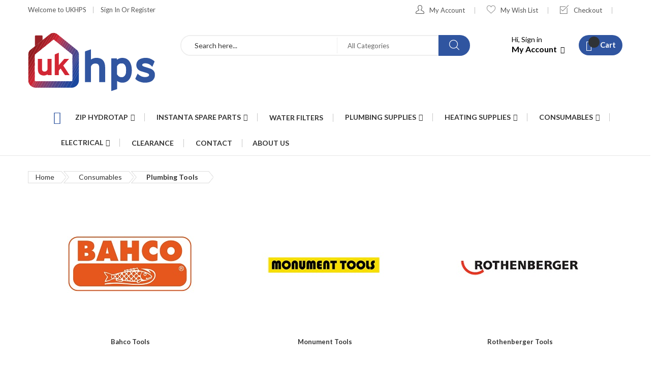

--- FILE ---
content_type: text/html; charset=UTF-8
request_url: https://www.ukhps.co.uk/consumables/plumbing-tools.html
body_size: 20570
content:
 <!doctype html><html lang="en"><head ><script> var LOCALE = 'en\u002DGB'; var BASE_URL = 'https\u003A\u002F\u002Fwww.ukhps.co.uk\u002F'; var require = { 'baseUrl': 'https\u003A\u002F\u002Fwww.ukhps.co.uk\u002Fstatic\u002Fversion1766400350\u002Ffrontend\u002FAlothemes\u002Fmarket5\u002Fen_GB' };</script> <meta charset="utf-8"/>
<meta name="title" content="Plumbing Tools At UKHPS | ukhps.co.uk"/>
<meta name="description" content="Plumbing Tools Large Stock Holding, Shop Today
"/>
<meta name="robots" content="INDEX,FOLLOW"/>
<meta name="viewport" content="width=device-width, initial-scale=1, maximum-scale=1.0, user-scalable=no"/>
<meta name="format-detection" content="telephone=no"/>
<title>Plumbing Tools At UKHPS | ukhps.co.uk</title>
<link  rel="stylesheet" type="text/css"  media="all" href="https://www.ukhps.co.uk/static/version1766400350/frontend/Alothemes/market5/en_GB/mage/calendar.min.css" />
<link  rel="stylesheet" type="text/css"  media="all" href="https://www.ukhps.co.uk/static/version1766400350/frontend/Alothemes/market5/en_GB/css/styles-m.min.css" />
<link  rel="stylesheet" type="text/css"  media="all" href="https://www.ukhps.co.uk/static/version1766400350/frontend/Alothemes/market5/en_GB/bootstrap/css/bootstrap.min.css" />
<link  rel="stylesheet" type="text/css"  media="all" href="https://www.ukhps.co.uk/static/version1766400350/frontend/Alothemes/market5/en_GB/Magiccart_Magicmenu/css/magicmenu.min.css" />
<link  rel="stylesheet" type="text/css"  media="all" href="https://www.ukhps.co.uk/static/version1766400350/frontend/Alothemes/market5/en_GB/Magiccart_Magicproduct/css/slick.min.css" />
<link  rel="stylesheet" type="text/css"  media="all" href="https://www.ukhps.co.uk/static/version1766400350/frontend/Alothemes/market5/en_GB/font/fontawesome/css/font-awesome.min.css" />
<link  rel="stylesheet" type="text/css"  media="all" href="https://www.ukhps.co.uk/static/version1766400350/frontend/Alothemes/market5/en_GB/font/pe-icon-stroke/css/pe-icon-7-stroke.min.css" />
<link  rel="stylesheet" type="text/css"  media="all" href="https://www.ukhps.co.uk/static/version1766400350/frontend/Alothemes/market5/en_GB/font/fonticon/linearicons/css/demo.min.css" />
<link  rel="stylesheet" type="text/css"  media="all" href="https://www.ukhps.co.uk/static/version1766400350/frontend/Alothemes/market5/en_GB/font/webfont/css/simple-line-icons.min.css" />
<link  rel="stylesheet" type="text/css"  media="all" href="https://www.ukhps.co.uk/static/version1766400350/frontend/Alothemes/market5/en_GB/font/flaticon/css/flaticon.min.css" />
<link  rel="stylesheet" type="text/css"  media="all" href="https://www.ukhps.co.uk/static/version1766400350/frontend/Alothemes/market5/en_GB/jquery/uppy/dist/uppy-custom.min.css" />
<link  rel="stylesheet" type="text/css"  media="all" href="https://www.ukhps.co.uk/static/version1766400350/frontend/Alothemes/market5/en_GB/mage/gallery/gallery.min.css" />
<link  rel="stylesheet" type="text/css"  media="all" href="https://www.ukhps.co.uk/static/version1766400350/frontend/Alothemes/market5/en_GB/Magento_Swatches/css/swatches.min.css" />
<link  rel="stylesheet" type="text/css"  media="all" href="https://www.ukhps.co.uk/static/version1766400350/frontend/Alothemes/market5/en_GB/Magiccart_Shopbrand/css/shopbrand.min.css" />
<link  rel="stylesheet" type="text/css"  media="all" href="https://www.ukhps.co.uk/static/version1766400350/frontend/Alothemes/market5/en_GB/Sebwite_SmartSearch/css/module.min.css" />
<link  rel="stylesheet" type="text/css"  media="screen and (min-width: 768px)" href="https://www.ukhps.co.uk/static/version1766400350/frontend/Alothemes/market5/en_GB/css/styles-l.min.css" />
<link  rel="stylesheet" type="text/css"  media="print" href="https://www.ukhps.co.uk/static/version1766400350/frontend/Alothemes/market5/en_GB/css/print.min.css" />
<script  type="text/javascript"  src="https://www.ukhps.co.uk/static/version1766400350/frontend/Alothemes/market5/en_GB/requirejs/require.min.js"></script>
<script  type="text/javascript"  src="https://www.ukhps.co.uk/static/version1766400350/frontend/Alothemes/market5/en_GB/requirejs-min-resolver.min.js"></script>
<script  type="text/javascript"  src="https://www.ukhps.co.uk/static/version1766400350/frontend/Alothemes/market5/en_GB/mage/requirejs/mixins.min.js"></script>
<script  type="text/javascript"  src="https://www.ukhps.co.uk/static/version1766400350/frontend/Alothemes/market5/en_GB/requirejs-config.min.js"></script>
<link  rel="icon" type="image/x-icon" href="https://www.ukhps.co.uk/media/favicon/stores/1/UKHPS-favicon-trans.png" />
<link  rel="shortcut icon" type="image/x-icon" href="https://www.ukhps.co.uk/media/favicon/stores/1/UKHPS-favicon-trans.png" />
<!-- Google Tag Manager -->

<script>(function(w,d,s,l,i){w[l]=w[l]||[];w[l].push({'gtm.start':

new Date().getTime(),event:'gtm.js'});var f=d.getElementsByTagName(s)[0],

j=d.createElement(s),dl=l!='dataLayer'?'&l='+l:'';j.async=true;j.src=

'https://www.googletagmanager.com/gtm.js?id='+i+dl;f.parentNode.insertBefore(j,f);

})(window,document,'script','dataLayer','GTM-KS8NMP3');</script>

<!-- End Google Tag Manager -->

<!-- Google Tag Manager (noscript) -->

<noscript><iframe src="https://www.googletagmanager.com/ns.html?id=GTM-KS8NMP3"

height="0" width="0" style="display:none;visibility:hidden"></iframe></noscript>

<!-- End Google Tag Manager (noscript) -->     <!-- BEGIN GOOGLE ANALYTICS CODE --><script type="text/x-magento-init">
{
    "*": {
        "Magento_GoogleAnalytics/js/google-analytics": {
            "isCookieRestrictionModeEnabled": 0,
            "currentWebsite": 1,
            "cookieName": "user_allowed_save_cookie",
            "ordersTrackingData": [],
            "pageTrackingData": {"optPageUrl":"","isAnonymizedIpActive":false,"accountId":"150378716"}        }
    }
}</script><!-- END GOOGLE ANALYTICS CODE --> <script type="text/x-magento-init">
        {
            "*": {
                "Magento_PageCache/js/form-key-provider": {
                    "isPaginationCacheEnabled":
                        0                }
            }
        }</script><link rel="stylesheet" type="text/css" href="//fonts.googleapis.com/css?family=Lato&subset=cyrillic,cyrillic-ext,greek,greek-ext,latin-ext,vietnamese" media="all" /><style type="text/css">body{ font-size: 13px; font-family: Lato;}body, h1, h2, h3, h4, h5, h6, .h1, .h2, .h3, .h4, .h5, .h6{color:#666666;}body.page-layout-1column a,body.page-layout-2columns-left a,body.page-layout-2columns-right a,.block-collapsible-nav .item a{color:#333333;}body a:hover,body a:focus{color:#3055a0;}body{ background-color:#ffffff;}body.cms-index-index{ background-color:#ffffff;}.product .product-item-info .sticker .labelnew{color:#222222; background-color:#f2c800;}.product .product-item-info .sticker .labelsale{color:#ffffff; background-color:#ff421d;}button.button, button, .cart .continue, .actions-toolbar .primary a.action,button:focus{color:#333333; background-color:#dbdbdb; border-color:#dbdbdb;}button.button:hover, button:hover, .cart .continue:hover, .actions-toolbar .primary a.action:hover{color:#ffffff; background-color:#075ec7; border-color:#075ec7;}.slide-showcase{ background-color:#ffffff;}.home-slider .slick-slide.slick-active .figcaption .caption1{color:#ffffff;}.home-slider .slick-slide.slick-active .figcaption .caption2{color:#ffffff;}.static-home-slide .slick-slide.slick-active .text-slide .caption3{color:#ffffff;}.static-home-slide .slick-slide.slick-active .text-slide .caption3 span{color:#ffffff;}.static-home-slide .slick-slide.slick-active .text-slide.text-slide2 .caption1{color:#666666;}.static-home-slide .slick-slide.slick-active .text-slide.text-slide2 .caption2{color:#222222;}.static-home-slide .slick-slide.slick-active .text-slide.text-slide2 .caption3{color:#666666;}.home-slider .slick-slide.slick-active .figcaption .btn-shop{color:#ffffff; background-color:#3055a0;}.home-slider .slick-slide.slick-active .figcaption .btn-shop:hover{color:#ffffff; background-color:#3055a0;}.home-slider .slick-slide.slick-active .figcaption .text-slide.text-slide2 .btn-shop, .home-slider .slick-slide.slick-active .figcaption .text-slide.text-slide3 .btn-shop{color:#ffffff; background-color:#3055a0;}.home-slider .slick-slide.slick-active .figcaption .text-slide.text-slide2 .btn-shop:hover, .home-slider .slick-slide.slick-active .figcaption .text-slide.text-slide3 .btn-shop:hover{color:#ffffff; background-color:#3055a0;}.home-slider .slick-arrow{color:#bbbbbb; background-color:#ffffff; border-color:#eeeeee;}.home-slider .slick-arrow:hover{color:#ffffff; background-color:#3055a0; border-color:#3055a0;}.slick-prev,.slick-prev:focus, .slick-next,.slick-next:focus{color:#bbbbbb; background-color:#ffffff; border-color:#eeeeee;}.slick-prev:hover, .slick-next:hover{color:#ffffff; background-color:#3055a0; border-color:#3055a0;}.slick-dots li button{color:#333333; background-color:#ffffff; border-color:#ffffff;}.slick-dots li:hover button, .slick-dots li.slick-active button{color:#333333; background-color:#3055a0; border-color:#ff8400;}.cate-box .cate-link{color:#333333; border-color:#ffffff;}.cate-box .cate-link:hover{color:#ff8400; border-color:#ff8400;}.service .service-item{ background-color:rgba(0, 0, 0, 0); border-color:rgba(0, 0, 0, 0);}.service .service-item h3{color:#333333;}.service .service-item .info p{color:#666666;}.service .service-item .info a{color:#3366cc; border-color:rgba(0, 0, 0, 0);}.service .service-item .info a:hover{color:#ff8400; border-color:#ff8400;}#popup-newsletter .block-content .block-title label{color:#666666;}#popup-newsletter .block-content .promotions{color:#333333;}#popup-newsletter .block-content input.input-text{color:#333333; background-color:rgba(0, 0, 0, 0); border-color:#dfdfdf;}#popup-newsletter .block-content button.button{color:#ffffff; background-color:#3055a0; border-color:#3055a0;}#popup-newsletter .block-content button.button:hover{color:#ffffff; background-color:#075ec7; border-color:#075ec7;}.fancybox-close{color:#ffffff; background-color:#333333;}.fancybox-close:hover{color:#ffffff; background-color:#ff8400;}.header .content-cart .tool-header .minicart-wrapper .showcart{color:#ffffff; background-color:#3055a0; border-color:#3055a0;}.magicmenu .nav-desktop .level0.home .level-top .icon{color:#3055a0;}.header .form-search button.button{color:#ffffff; background-color:#3055a0; border-color:#3055a0;}.page-header a{color:#333333;}.page-header a:hover{color:#000000;}.header .header-top{color:#ffffff; background-color:#ffffff;}.header .header-content{ background-color:#ffffff;}.header .header-bottom{ background-color:#ffffff;}.header-container-fixed{ background-color:#666666;}.content-cart .minicart-wrapper .showcart .counter.qty{color:#ffffff; background-color:#2f3336;}.minicart-wrapper .block-minicart{color:#ffffff; background-color:#ffffff; border-color:#ffffff;}.block-minicart .block-content .actions .primary .action.primary.checkout{color:#ffffff; background-color:#3055a0; border-color:#3055a0;}.block-minicart .block-content .actions .secondary .viewcart{color:#333333; background-color:#dfdfdf; border-color:#dfdfdf;}.block-minicart .block-content .actions .secondary .viewcart:hover{color:#ffffff; background-color:#ff8400; border-color:#ff8400;}.magicmenu{ background-color:#ffffff;}.magicmenu .nav-desktop .level0 .full-width, .magicmenu .nav-desktop .level0 .level-top-mega, .magicmenu .nav-desktop .level0.dropdown .level0, .magicmenu .nav-desktop .level0.dropdown .hasChild ul, .magicmenu .nav-desktop .level0.dropdown .hasChild ul{color:#ffffff; background-color:#ffffff; border-color:#dfdfdf;}.magicmenu .nav-desktop .level0 .level-top,.magicmenu .nav-desktop .level0.dropdown .level-top{color:#333333;}.magicmenu .nav-desktop .level0.over a,.magicmenu .nav-desktop .level0.active a, .magicmenu .nav-desktop .level0.active a span.icon-text, .magicmenu .nav-desktop .level0 a:hover, .magicmenu .nav-desktop .level0 a.icon-text:hover,.magicmenu .nav-desktop .level0.dropdown .level-top:hover{color:#333333; background-color:rgba(0, 0, 0, 0);}.magicmenu .nav-desktop .level0 .level-top-mega .children.level1 > a{color:#333333;}.magicmenu .nav-desktop .level0 .level-top-mega .children a, .magicmenu .nav-desktop p,.magicmenu .nav-desktop .level0.home .level-top-mega div a,.magicmenu .nav-desktop .level0.dropdown a{color:#888888;}.magicmenu .nav-desktop .level0 .level-top-mega .children a:hover,.magicmenu .nav-desktop .level0.home .level-top-mega div a:hover,.magicmenu .nav-desktop .level0.dropdown a:hover{color:#3055a0; background-color:rgba(0, 0, 0, 0);}.magicmenu .nav-desktop .level0 .level-top .cat_label, .magicmenu .nav-desktop .level0 .cat_label, .mean-container .mean-nav ul li a span.cat_label, .vmagicmenu .level0 .cat_label, .vmagicmenu .level0 .level-top-mega .children .cat_label{color:#ffffff; background-color:#009966;}.magicmenu .nav-desktop .level0 .cat_label.Sale, .magicmenu .nav-desktop .level0 .cat_label.sale, .magicmenu .nav-desktop .level0 .level-top-mega .children a .cat_label.sale, .magicmenu .nav-desktop .level0 .level-top-mega .children a .cat_label.Sale, .vmagicmenu .level0 .cat_label.Sale, .vmagicmenu .level0 .cat_label.sale, .vmagicmenu .level0 .level-top-mega .children .cat_label.sale, .vmagicmenu .level0 .level-top-mega .children .cat_label.Sale, .mean-container .mean-nav ul li a span.cat_label.sale, .mean-container .mean-nav ul li a span.cat_label.Sale{color:#ffffff; background-color:#ff6600;}.magicmenu .nav-desktop .level0 .cat_label.Hot, .magicmenu .nav-desktop .level0 .cat_label.hot, .magicmenu .nav-desktop .level0 .cat_label.HOT, .vmagicmenu .level0 .cat_label.Hot, .vmagicmenu .level0 .cat_label.hot, .vmagicmenu .level0 .cat_label.HOT, .vmagicmenu .level0 .level-top-mega .children .cat_label.hot, .vmagicmenu .level0 .level-top-mega .children .cat_label.Hot, .vmagicmenu .level0 .level-top-mega .children .cat_label.HOT, .mean-container .mean-nav ul li a span.cat_label.hot, .mean-container .mean-nav ul li a span.cat_label.Hot, .mean-container .mean-nav ul li a span.cat_label.HOT{color:#ffffff; background-color:#dc1212;}.top-banner h2{color:#333333;}.top-banner h3{color:#666666;}.top-banner .promotion-offer a{color:#ffffff; background-color:#3055a0;}.top-banner .header-offer-close{color:#aca7ee; background-color:rgba(0, 0, 0, 0);}.top-banner .header-offer-close:hover{color:#ffffff; background-color:#ff8400;}.top-links li a{color:#ff8400; background-color:#ffffff;}.header .tool-setting .dropdown-switcher{color:#ffffff; background-color:#ffffff; border-color:#bbbbbb;}.dropdown-link .logout a, .dropdown-link .login a, .dropdown-link .login span{color:#555555; background-color:rgba(0, 0, 0, 0);}.header .dropdown-menu-link .links li a,.dropdown-menu-link .my-submit a{color:#333333; background-color:#ffffff;}.dropdown-menu-link .my-submit p{color:#666666;}.currency_top, .top-form-language{ border-color:#ff8400;}.header .form-search input.input-text{color:#000000; background-color:#ffffff;}.header .form-search button.button{color:#ffffff; background-color:#3055a0;}.header .form-search button.button:hover{color:#ffffff; background-color:#3055a0;}.header .content-cart .tool-header .tool-setting .settting-switcher .dropdown-toggle .text-setting{color:#000000;}.page-footer .block-footer-top .collapsible.coll-msg .block-newletter .block-subscribe .input-box .visible .actions .subscribe{color:#ffffff; background-color:#3055a0; border-color:#3055a0;}.product .product-item-info .hover-box .actions-cart .button.btn-cart{color:#ffffff; background-color:#3055a0; border-color:#3055a0;}.filter-options .filter-options-title{color:#000000;}.filter-options .filter-options-title{color:#000000;}.item .actions-no .add-to-links a,.products-list .item .product-item-inner .add-to-links .action,.product-view .product-shop .product-social-links a, .product-add-form .product-social-links a{color:#333333; background-color:#ffffff; border-color:#dfdfdf;}.item .actions-no .add-to-links a:hover,.products-list .item .product-item-inner .add-to-links .action:hover,.product-view .product-shop .product-social-links a:hover, .product-add-form .product-social-links a:hover{color:#ffffff; background-color:#ffffff; border-color:#ffffff;}.item .actions-cart .button.btn-cart{color:#ffffff; background-color:#ff8400; border-color:#ff8400;}.item .actions-cart .button.btn-cart:hover{color:#ffffff; background-color:#ff8400; border-color:#ff8400;}.link-view a.quickview{color:#ffffff; background-color:#ff8400;}.link-view a.quickview:hover{color:#ffffff; background-color:#ff8400;}.product .product-item-info .products-textlink .product-name a{color:#555555;}.hot-deals-box .product .product-item-info .products-textlink .product-name a{color:#333333;}.product .product-item-info .products-textlink .product-name a:hover{color:#3055a0;}.toolbar .modes-mode{color:#333333; background-color:#b0b0b0; border-color:#b0b0b0;}.toolbar .modes-mode.active, .toolbar .modes-mode:hover{color:#ffffff; background-color:#ff8400; border-color:#ff8400;}.pages li{color:#333333; background-color:#ffffff; border-color:#dfdfdf;}.pages li.current, .pages li:hover, .pages li a:hover{color:#ff8400; background-color:#ffffff; border-color:#dfdfdf;}.pages li.current .page{color:#ff8400;}.vmagicmenu .block-title{ background-color:#3055a0;}.vmagicmenu .block-title span{color:#ffffff; background-color:#ffffff;}.vmagicmenu .block-title .icon-menu span{color:#ffffff; background-color:#ffffff;}.vmagicmenu .level0 .level-top{color:#333333;}.vmagicmenu .level0.hasChild:hover .level-top:after, .vmagicmenu .level0:hover .level-top{color:#3055a0;}.vmagicmenu .block-vmagicmenu-content{color:#ffffff; background-color:#ffffff;}.vmagicmenu .level0 .level-top-mega, .vmagicmenu .vmagicmenu-narrow .level0.dropdown > .level0,.vmagicmenu .vmagicmenu-narrow .level0.dropdown .hasChild ul{color:#ffffff; background-color:#ffffff; border-color:#dfdfdf;}.vmagicmenu .level0.hasChild .level-top::after{color:#666666;}.vmagicmenu .level0 .level-top-mega .children.level1 > a{color:#000000;}.vmagicmenu .level0 .level-top-mega .children a, .vmagicmenu .vmagicmenu-narrow .level0.dropdown .level1 a{color:#888888;}.vmagicmenu .level0 .level-top-mega .children a:hover, .vmagicmenu .vmagicmenu-narrow .level0.dropdown .level1 a:hover{color:#3055a0;}.all-cat span{color:#ffffff; background-color:#2f3336;}.all-cat span:hover{color:#ffffff; background-color:#2f3336;}.mean-container .mean-nav .mobi-title{color:#ffffff;}.nav-toggle:before{color:#666666;}.nav-toggle:hover:before{color:#333333;}.nav-sections .mean-container .mean-nav{ background-color:#666666;}.nav-sections .mean-container .mean-nav ul li a{color:#ffffff; border-color:#888888;}.nav-sections .mean-container .mean-nav ul li a:hover,.nav-sections .mean-container .mean-nav ul li .level-top span:hover{color:#ffffff; background-color:#333333;}.magictabs{ border-color:#dfdfdf;}.magictabs .item .title{color:#333333;}.magictabs .item.activated .title,.magictabs .item:hover .title{color:#222222; background-color:rgba(0, 0, 0, 0);}.cat-view-all{color:#666666; border-color:rgba(0, 0, 0, 0);}.cat-view-all:hover{color:#ff8400; border-color:#ff8400;}.fotorama-item .fotorama__nav .fotorama__thumb-border{ border-color:#3055a0;}.product-add-form .button.btn-cart{color:#ffffff; background-color:#3055a0; border-color:#3055a0;}.product-add-form .button.btn-cart:hover{color:#ffffff; background-color:#3055a0; border-color:#3055a0;}.product-info-main .stock.available, .product-info-main .stock.unavailable{color:#3055a0;}.product.data.items .items-tabs .item a{color:#bbbbbb; background-color:#ffffff; border-color:#ffffff;}.product.data.items .items-tabs .item.active a, .product.data.items .items-tabs .item:hover a{color:#ffffff; background-color:#ffffff; border-color:#ffffff;}.cart.main.actions .action.clear, .cart.main.actions .action.update{color:#333333; background-color:#ffffff; border-color:#e6e6e6;}.cart.main.actions .action.clear:hover, .cart.main.actions .action.update:hover{color:#ffffff; background-color:#3055a0; border-color:#3055a0;}.footer .block-content-statick li a{color:#666666;}.footer .block-content-statick li a:hover,.trademark-help span{color:#ff8c00;}.block-footer-top{ background-color:#ffffff;}.page-footer .block-footer-bottom{ background-color:#ffffff;}.footer-links-company{ background-color:#ffffff;}.footer .collapsible .form-subscribe-header p{color:#333333;}.block-subscribe input.input-text{color:#333333; background-color:#ffffff; border-color:#dddddd;}.block-subscribe .actions button.button{color:#ffffff; background-color:#333333; border-color:#333333;}.block-subscribe .actions button.button:hover{color:#ffffff; background-color:#000000; border-color:#000000;}.footer .block-title,.social-feed .section-title h4{color:#333333;}.footer .collapsible p,.trademark-help p{color:#333333;}.footer-menu-list li a{color:#333333;}.footer-menu-list li a:hover{color:#ff8c00;}.address-list .tit-name{color:#333333;}.footer-links-company .links a{color:#333333;}.footer-links-company .links a:hover{color:#000000;}.copyright span{color:#333333;}.footer a.active{color:#ff5555;}#backtotop{color:#bbbbbb; background-color:#ffffff; border-color:#eeeeee;}#backtotop:hover{color:#ffffff; background-color:#3055a0; border-color:#3055a0;}.cms-home .page-title { margin: 30px 0 0 0 !important; }
.logo img { width: 251px; }

@media screen and (max-width: 991px) {
.banner-top {
    display: flex;
    text-align: center;
    margin: 20px;
    justify-content: center;
}
}

@media screen and (max-width: 530px){
.banner-top {
flex-wrap: wrap;
}

.header .content-search .search-area .form-search .field .control.catalogsearch .input-text {
width: 100%;
}

.header .content-search .search-area .form-search .field .control.catalogsearch .catalogsearch-box {
display: none;
}

}

.magicmenu .nav-desktop .level0 .level-top-mega .children.level1 > a:before, .vmagicmenu .level0 .level-top-mega .children > a:before {
    content: none !important;
}

.minicart-items .item-qty {
color: #000 !important;
}

.field .control._with-tooltip input {
    width: calc(100% - (62px + 10px + 5px)) !important;
}</style>
<script type="text/javascript"> Themecfg = {"rtl":{"enabled":"0"},"newsletter":{"enabled":"0","firstOnly":"0","timeDelay":"5000","autoClose":"0","timeClose":"10000","width":"630","height":"370","overlayColor":"#353535","background_color":"#ffffff","background_image":"default\/img-popup.png"},"list":{"mobile":"1","portrait":"2","landscape":"2","tablet":"3","desktop":"2","visible":"3","padding":"15"},"general":{"baseUrl":"https:\/\/www.ukhps.co.uk\/"}}</script> <script type="text/javascript">
	var alo_timer_layout 		= '<div class="timer-box"><span class="day">%%D%%</span><span class="title">Days</span></div><div class="timer-box"><span class="hour">%%H%%</span><span class="title">Hrs</span></div><div class="timer-box"><span class="min">%%M%%</span><span class="title">Mins</span></div><div class="timer-box"><span class="sec">%%S%%</span><span class="title">Secs</span></div>';
	var alo_timer_layoutcaption = '<div class="timer-box"><span class="day">%%D%%</span><span class="title">Days</span></div><div class="timer-box"><span class="hour">%%H%%</span><span class="title">Hrs</span></div><div class="timer-box"><span class="min">%%M%%</span><span class="title">Mins</span></div><div class="timer-box"><span class="sec">%%S%%</span><span class="title">Secs</span></div>';
	var alo_timer_timeout 		= '<span class="timeout">Time out!</span>';
	require(['jquery','magiccart/slick','alothemes']);</script>  <script type="text/javascript">

    requirejs(['jquery'], function (jQuery) {
        (function ($) {

            (function (a, c, b, e) {
            a[b] = a[b] || {}; a[b].initial = { accountCode: "HITCH11114", host: "HITCH11114.pcapredict.com" };
            a[b].on = a[b].on || function () { (a[b].onq = a[b].onq || []).push(arguments) }; var d = c.createElement("script");
            d.async = !0; d.src = e; c = c.getElementsByTagName("script")[0]; c.parentNode.insertBefore(d, c)
            })(window, document, "pca", "/" + "/HITCH11114.pcapredict.com/js/sensor.js");

            pca.magento = pca.magento || {};
            pca.magento.currentUrl = window.location.href;
            pca.magento.checkout = false;

            pca.magento.isElementVisible = function( elem ) {
                return !!( elem.offsetWidth || elem.offsetHeight || elem.getClientRects().length );
            };

            pca.magento.setupCheckout = function(){
                pca.magento.checkout = true;
                pca.magento.doLoad();
            };

            pca.on('data', function(source, key, address, variations) {
                switch (source) {
                    case "address":
                        if (pca.magento.checkout)
                        {
                            
                            var provinceField = null;
                            for(var c = 0; c< pca.capturePlus.controls.length; c++){
                                var cont = pca.capturePlus.controls[c];
                                if(cont.key == key){
                                   for(var f = 0; f < cont.fields.length; f++){
                                       var element = pca.getElement(cont.fields[f].element);
                                       if(cont.fields[f].field === '{ProvinceName}'){
                                           provinceField = element;
                                       }
                                        pca.fire(element, 'change');
                                   }
                                }
                            }
                            if(provinceField){
                                pca.setValue(provinceField, address.ProvinceName);
                                pca.fire(provinceField, 'change');
                            }
                        }
                        break;
                }
            });

            
            
            
            
            
            
            var loadHitCounter = 0;
            pca.on("load", function(type, key, control){
                if(type == "capture+"){
                    for(var f = 0; f < control.fields.length; f++){
                        if(control.fields[f].element.indexOf('wait_') == 0){
                            control.fields[f].element = control.fields[f].element.replace('wait_', '');
                        }
                        if(document.getElementById(control.fields[f].element)){
                            
                        }else{
                            var elementsMatchedByName = document.getElementsByName(control.fields[f].element);

                            if(elementsMatchedByName.length > loadHitCounter){
                                control.fields[f].element = elementsMatchedByName[loadHitCounter].id;
                            }else{
                                control.fields[f].element = "wait_" + control.fields[f].element;
                            }
                        }
                    }
                    control.reload();
                    loadHitCounter++;
                }
            });

            pca.magento.reloadPCA = function() {
                if (console && console.log) console.log("Loading PCA");
                loadHitCounter = 0;
                pca.load();
            }

            pca.magento.loadPCA = function() {

                pca.magento.reloadPCA();
                
                
                var buttons = document.getElementsByTagName('button');
                for (var b = 0; b < buttons.length; b++) {
                    if (buttons[b].className.indexOf('action-show-popup') > -1) {
                        
                        $(buttons[b]).off('click.pca').on('click.pca', function(){
                            pca.magento.reloadPCA();
                        });
                    }
                }

                
                var els = document.getElementsByName('billing-address-same-as-shipping');
                if (els && els.length) {
                    for (var i=0; i < els.length; i++) {
                        
                        $(els[i]).off('click.pca').on('click.pca', function(){
                            if (this.checked === false) {
                                pca.magento.reloadPCA();
                            }
                        });
                    }                    
                }

                
                var els = document.getElementsByName('billing_address_id');
                if (els && els.length) {
                    for (var i=0; i < els.length; i++) {
                        
                        $(els[i]).off('change.pca').on('change.pca', function(){
                            pca.magento.reloadPCA();
                        });
                    }                    
                }
                
                
                
                if (pca.magento.checkout) {
                    pca.magento.checkUrlChange();
                }
            };

            pca.magento.checkUrlChange = function() {
                if (window.location.href != pca.magento.currentUrl) {
                    pca.magento.currentUrl = window.location.href;
                    window.setTimeout(pca.magento.loadPCA, 500);
                }
                else {
                    window.setTimeout(pca.magento.checkUrlChange, 1000); 
                }
            };

            
            pca.magento.dynamicMagentoFieldsExist = function() {
                
                var isDynamicRegExp = new RegExp("^[A-Z0-9]{7}$"); 
                var col = document.getElementsByTagName("*");

                for (var i = 0; i < col.length; i++) {
                    if (isDynamicRegExp.test(col[i].id) && pca.magento.isElementVisible(col[i])) {
                        return true;
                    }
                }
            }

            pca.magento.doLoad = function() {
                
                if (pca && 
                    pca.platform && 
                    typeof pca.platform.elementExists === 'function' &&
                    (pca.platform.getBindingsForService("PLATFORM_CAPTUREPLUS").length > 0 
                    || pca.platform.getBindingsForService("PLATFORM_MOBILEVALIDATION").length > 0
                    || pca.platform.getBindingsForService("PLATFORM_EMAILVALIDATION").length > 0)
                    && (!pca.magento.checkout || pca.magento.dynamicMagentoFieldsExist())) { 

                    window.setTimeout(pca.magento.loadPCA, 500);
                }
                else {
                    
                    window.setTimeout(pca.magento.doLoad, 500);
                }
            };

               
        })(jQuery);
    });</script>  <script nonce="cXplNWYxdnZkcmVtZTRvM2M4ejV5M3pyMWVpcDZxcGk=">
    window.YIREO_GOOGLETAGMANAGER2_ENABLED = true;
    (function (events) {
        const initYireoGoogleTagManager2 = function () {
            events.forEach(function (eventType) {
                window.removeEventListener(eventType, initYireoGoogleTagManager2);
            });

             (function (w, d, s, l, i) {
                w[l] = w[l] || [];
                w[l].push({'gtm.start': new Date().getTime(), event: 'gtm.js'});
                var f = d.getElementsByTagName(s)[0],
                    j = d.createElement(s),
                    dl = l != 'dataLayer' ? '&l=' + l : '';
                j.async = true;
                j.src = 'https\u003A\u002F\u002Fwww.googletagmanager.com' + '/gtm.js?id=' + i + dl;
                f.parentNode.insertBefore(j, f);
            })(window, document, 'script', 'dataLayer', 'GTM\u002DKS8NMP3');
             };

        events.forEach(function (eventType) {
            window.addEventListener(eventType, initYireoGoogleTagManager2, {once: true, passive: true})
        });
    })(['load', 'keydown', 'mouseover', 'scroll', 'touchstart', 'wheel']);

    </script></head><body data-container="body" data-mage-init='{"loaderAjax": {}, "loader": { "icon": "https://www.ukhps.co.uk/static/version1766400350/frontend/Alothemes/market5/en_GB/images/loader-2.gif"}}' id="html-body" class="page-with-filter page-products categorypath-consumables-plumbing-tools category-plumbing-tools catalog-category-view page-layout-1column">        <script type="text/x-magento-init">
    {
        "*": {
            "Magento_PageBuilder/js/widget-initializer": {
                "config": {"[data-content-type=\"slider\"][data-appearance=\"default\"]":{"Magento_PageBuilder\/js\/content-type\/slider\/appearance\/default\/widget":false},"[data-content-type=\"map\"]":{"Magento_PageBuilder\/js\/content-type\/map\/appearance\/default\/widget":false},"[data-content-type=\"row\"]":{"Magento_PageBuilder\/js\/content-type\/row\/appearance\/default\/widget":false},"[data-content-type=\"tabs\"]":{"Magento_PageBuilder\/js\/content-type\/tabs\/appearance\/default\/widget":false},"[data-content-type=\"slide\"]":{"Magento_PageBuilder\/js\/content-type\/slide\/appearance\/default\/widget":{"buttonSelector":".pagebuilder-slide-button","showOverlay":"hover","dataRole":"slide"}},"[data-content-type=\"banner\"]":{"Magento_PageBuilder\/js\/content-type\/banner\/appearance\/default\/widget":{"buttonSelector":".pagebuilder-banner-button","showOverlay":"hover","dataRole":"banner"}},"[data-content-type=\"buttons\"]":{"Magento_PageBuilder\/js\/content-type\/buttons\/appearance\/inline\/widget":false},"[data-content-type=\"products\"][data-appearance=\"carousel\"]":{"Magento_PageBuilder\/js\/content-type\/products\/appearance\/carousel\/widget":false}},
                "breakpoints": {"desktop":{"label":"Desktop","stage":true,"default":true,"class":"desktop-switcher","icon":"Magento_PageBuilder::css\/images\/switcher\/switcher-desktop.svg","conditions":{"min-width":"1024px"},"options":{"products":{"default":{"slidesToShow":"5"}}}},"tablet":{"conditions":{"max-width":"1024px","min-width":"768px"},"options":{"products":{"default":{"slidesToShow":"4"},"continuous":{"slidesToShow":"3"}}}},"mobile":{"label":"Mobile","stage":true,"class":"mobile-switcher","icon":"Magento_PageBuilder::css\/images\/switcher\/switcher-mobile.svg","media":"only screen and (max-width: 768px)","conditions":{"max-width":"768px","min-width":"640px"},"options":{"products":{"default":{"slidesToShow":"3"}}}},"mobile-small":{"conditions":{"max-width":"640px"},"options":{"products":{"default":{"slidesToShow":"2"},"continuous":{"slidesToShow":"1"}}}}}            }
        }
    }</script>  <div class="cookie-status-message" id="cookie-status">The store will not work correctly when cookies are disabled.</div> <script type="text&#x2F;javascript">document.querySelector("#cookie-status").style.display = "none";</script> <script type="text/x-magento-init">
    {
        "*": {
            "cookieStatus": {}
        }
    }</script> <script type="text/x-magento-init">
    {
        "*": {
            "mage/cookies": {
                "expires": null,
                "path": "\u002F",
                "domain": ".www.ukhps.co.uk",
                "secure": true,
                "lifetime": "3600"
            }
        }
    }</script>  <noscript><div class="message global noscript"><div class="content"><p><strong>JavaScript seems to be disabled in your browser.</strong> <span> For the best experience on our site, be sure to turn on Javascript in your browser.</span></p></div></div></noscript>    <script> window.cookiesConfig = window.cookiesConfig || {}; window.cookiesConfig.secure = true; </script> <script>    require.config({
        map: {
            '*': {
                wysiwygAdapter: 'mage/adminhtml/wysiwyg/tiny_mce/tinymceAdapter'
            }
        }
    });</script> <script>    require.config({
        paths: {
            googleMaps: 'https\u003A\u002F\u002Fmaps.googleapis.com\u002Fmaps\u002Fapi\u002Fjs\u003Fv\u003D3.53\u0026key\u003D'
        },
        config: {
            'Magento_PageBuilder/js/utils/map': {
                style: '',
            },
            'Magento_PageBuilder/js/content-type/map/preview': {
                apiKey: '',
                apiKeyErrorMessage: 'You\u0020must\u0020provide\u0020a\u0020valid\u0020\u003Ca\u0020href\u003D\u0027https\u003A\u002F\u002Fwww.ukhps.co.uk\u002Fadminhtml\u002Fsystem_config\u002Fedit\u002Fsection\u002Fcms\u002F\u0023cms_pagebuilder\u0027\u0020target\u003D\u0027_blank\u0027\u003EGoogle\u0020Maps\u0020API\u0020key\u003C\u002Fa\u003E\u0020to\u0020use\u0020a\u0020map.'
            },
            'Magento_PageBuilder/js/form/element/map': {
                apiKey: '',
                apiKeyErrorMessage: 'You\u0020must\u0020provide\u0020a\u0020valid\u0020\u003Ca\u0020href\u003D\u0027https\u003A\u002F\u002Fwww.ukhps.co.uk\u002Fadminhtml\u002Fsystem_config\u002Fedit\u002Fsection\u002Fcms\u002F\u0023cms_pagebuilder\u0027\u0020target\u003D\u0027_blank\u0027\u003EGoogle\u0020Maps\u0020API\u0020key\u003C\u002Fa\u003E\u0020to\u0020use\u0020a\u0020map.'
            },
        }
    });</script><script>
    require.config({
        shim: {
            'Magento_PageBuilder/js/utils/map': {
                deps: ['googleMaps']
            }
        }
    });</script>   <script nonce="amkxOGRzYnF1b3lybWNzcXE4M21ud3M2aHo1eTk2bDA=">
        require([
                'jquery',
                'Mirasvit_SearchAutocomplete/js/autocomplete',
                'Mirasvit_SearchAutocomplete/js/typeahead'
            ], function ($, autocomplete, typeahead) {
                const selector = 'input#search, input#mobile_search, .minisearch input[type="text"]';

                $(document).ready(function () {
                    $('#search_mini_form').prop("minSearchLength", 10000);

                    const $input = $(selector);

                    $input.each(function (index, searchInput) {
                         new autocomplete($(searchInput)).init({"query":"","priceFormat":{"pattern":"\u00a3%s","precision":2,"requiredPrecision":2,"decimalSymbol":".","groupSymbol":",","groupLength":3,"integerRequired":false},"minSearchLength":3,"url":"https:\/\/www.ukhps.co.uk\/searchautocomplete\/ajax\/suggest\/","storeId":"1","delay":300,"isAjaxCartButton":false,"isShowCartButton":false,"isShowImage":true,"isShowPrice":true,"isShowSku":false,"isShowRating":true,"isShowDescription":true,"isShowStockStatus":false,"isKeepLastSearchRequest":false,"layout":"1column","popularTitle":"Popular Suggestions","popularSearches":[],"isTypeaheadEnabled":false,"typeaheadUrl":"https:\/\/www.ukhps.co.uk\/searchautocomplete\/ajax\/typeahead\/","minSuggestLength":2,"currency":"GBP","limit":24,"customerGroupId":0,"filterPosition":"","availableOrders":{"_score":"Relevance","name.sort_name":"Product Name","price_0_1":"Price","hps_sort.sort_hps_sort":"Sort Order"},"defaultOrder":"_score","localStorageFields":{"prevRequestField":"mstLatestRequest","isRestorePrevRequestFlag":"mstIsRestorePrevRequest","isRefererAutocompleteFlag":"mstIsRefererAutocomplete"}});
                    });
                });
            }
        );</script><script id="searchAutocompletePlaceholder" type="text/x-custom-template">
    <div class="mst-searchautocomplete__autocomplete">
        <div class="mst-searchautocomplete__spinner">
            <div class="spinner-item spinner-item-1"></div>
            <div class="spinner-item spinner-item-2"></div>
            <div class="spinner-item spinner-item-3"></div>
            <div class="spinner-item spinner-item-4"></div></div>

        <div class="mst-searchautocomplete__close">&times;</div></div></script><script id="searchAutocompleteWrapper" type="text/x-custom-template">
    <div class="mst-searchautocomplete__wrapper">
        <div class="mst-searchautocomplete__results" data-bind="{
            visible: result().noResults == false,
            css: {
                __all: result().urlAll && result().totalItems > 0
            }
        }">
            <div data-bind="foreach: { data: result().indexes, as: 'index' }">
                <div data-bind="visible: index.totalItems, attr: {class: 'mst-searchautocomplete__index ' + index.identifier}">
                    <div class="mst-searchautocomplete__index-title">
                        <span data-bind="text: index.title"></span>
                        <span data-bind="visible: index.isShowTotals">
                            (<span data-bind="text: index.totalItems"></span>)</span></div>

                    <div class="mst-searchautocomplete__empty-result" data-bind="visible: index.isMisspell == true">
                        <span data-bind="text: index.textMisspell"></span>
                        <span data-bind="text: index.textCorrected"></span></div>

                    <ul data-bind="foreach: { data: index.items, as: 'item' }">
                        <li data-bind="
                            template: { name: index.identifier, data: item },
                            attr: {class: 'mst-searchautocomplete__item ' + index.identifier},
                            event: { mouseover: $parents[1].onMouseOver, mouseout: $parents[1].onMouseOut, mousedown: $parents[1].onClick },
                            css: {_active: $data.isActive}"></li></ul></div></div>

            <div class="mst-searchautocomplete__show-all" data-bind="visible: result().urlAll && result().totalItems > 0">
                <a data-bind="attr: { href: result().urlAll }">
                    <span data-bind="text: result().textAll"></span></a></div></div>

        <div class="mst-searchautocomplete__empty-result" data-bind="visible: result().noResults == true && !loading()">
            <span data-bind="text: result().textEmpty"></span></div></div></script><script id="popular" type="text/x-custom-template">
    <a class="title" data-bind="text: query"></a></script><script id="magento_search_query" type="text/x-custom-template">
    <a class="title" data-bind="text: query_text, attr: {href: url}, highlight"></a> <span class="num_results" data-bind="text: num_results"></span></script><script id="magento_catalog_product" type="text/x-custom-template">
    <!-- ko if: (imageUrl && $parents[2].config.isShowImage) -->
    <a rel="noreferrer" data-bind="attr: {href: url}">
        <div class="mst-product-image-wrapper"><img data-bind="attr: {src: imageUrl}"/></div></a>
    <!-- /ko -->

    <div class="meta">
        <div class="title">
            <a rel="noreferrer" data-bind="html: name, attr: {href: url}, highlight"></a>

            <!-- ko if: (sku && $parents[2].config.isShowSku) -->
            <span class="sku" data-bind="text: sku, highlight"></span>
            <!-- /ko --></div>

        <!-- ko if: (description && $parents[2].config.isShowDescription) -->
        <div class="description" data-bind="text: description, highlight"></div>
        <!-- /ko -->

        <!-- ko if: (rating && $parents[2].config.isShowRating) -->
        <div>
            <div class="rating-summary">
                <div class="rating-result">
                    <span data-bind="style: { width: rating + '%' }"></span></div></div></div>
        <!-- /ko -->

        <!-- ko if: (stockStatus && $parents[2].config.isShowStockStatus) -->
        <span class="stock_status" data-bind="text: stockStatus, processStockStatus"></span>
        <!-- /ko -->

        <!-- ko if: (addToCartUrl && $parents[2].config.isShowCartButton) -->
        <div class="to-cart">
            <a class="action primary mst__add_to_cart" data-bind="attr: { _href: addToCartUrl }">
                <span>Add To Cart</span></a></div>
        <!-- /ko --></div>

    <!-- ko if: (price && $parents[2].config.isShowPrice) -->
    <div class="store">
        <div data-bind="html: price" class="price"></div></div>
    <!-- /ko --></script><script id="magento_catalog_categoryproduct" type="text/x-custom-template">
    <a class="title" data-bind="text: name, attr: {href: url}, highlight"></a></script><script id="magento_catalog_category" type="text/x-custom-template">
    <a class="title" data-bind="html: name, attr: {href: url}, highlight"></a></script><script id="magento_cms_page" type="text/x-custom-template">
    <a class="title" data-bind="text: name, attr: {href: url}, highlight"></a></script><script id="magento_catalog_attribute" type="text/x-custom-template">
    <a class="title" data-bind="text: name, attr: {href: url}, highlight"></a></script><script id="magento_catalog_attribute_2" type="text/x-custom-template">
    <a class="title" data-bind="text: name, attr: {href: url}, highlight"></a></script><script id="magento_catalog_attribute_3" type="text/x-custom-template">
    <a class="title" data-bind="text: name, attr: {href: url}, highlight"></a></script><script id="magento_catalog_attribute_4" type="text/x-custom-template">
    <a class="title" data-bind="text: name, attr: {href: url}, highlight"></a></script><script id="magento_catalog_attribute_5" type="text/x-custom-template">
    <a class="title" data-bind="text: name, attr: {href: url}, highlight"></a></script><script id="mirasvit_kb_article" type="text/x-custom-template">
    <a class="title" data-bind="text: name, attr: {href: url}, highlight"></a></script><script id="external_wordpress_post" type="text/x-custom-template">
    <a class="title" data-bind="text: name, attr: {href: url}, highlight"></a></script><script id="amasty_blog_post" type="text/x-custom-template">
    <a class="title" data-bind="text: name, attr: {href: url}, highlight"></a></script><script id="amasty_faq_question" type="text/x-custom-template">
    <a class="title" data-bind="text: name, attr: {href: url}, highlight"></a></script><script id="magefan_blog_post" type="text/x-custom-template">
    <a class="title" data-bind="text: name, attr: {href: url}, highlight"></a></script><script id="mageplaza_blog_post" type="text/x-custom-template">
    <a class="title" data-bind="text: name, attr: {href: url}, highlight"></a></script><script id="aheadworks_blog_post" type="text/x-custom-template">
    <a class="title" data-bind="text: name, attr: {href: url}, highlight"></a></script><script id="mirasvit_blog_post" type="text/x-custom-template">
    <a class="title" data-bind="text: name, attr: {href: url}, highlight"></a></script><script id="mirasvit_gry_registry" type="text/x-custom-template">
    <a class="title" data-bind="text: title, attr: {href: url}, highlight"></a>
    <p data-bind="text: name, highlight"></p></script><script id="ves_blog_post" type="text/x-custom-template">
    <a class="title" data-bind="text: name, attr: {href: url}, highlight"></a></script><script id="fishpig_glossary_word" type="text/x-custom-template">
    <a class="title" data-bind="text: name, attr: {href: url}, highlight"></a></script><script id="blackbird_contentmanager_content" type="text/x-custom-template">
    <a class="title" data-bind="text: name, attr: {href: url}, highlight"></a></script><script id="mirasvit_brand_page" type="text/x-custom-template">
    <a class="title" data-bind="text: name, attr: {href: url}, highlight"></a></script>   <noscript><iframe src="https://www.googletagmanager.com/ns.html?id=GTM-KS8NMP3" height="0" width="0" style="display:none;visibility:hidden"></iframe></noscript><div class="page-wrapper"> <link href="//fonts.googleapis.com/css?family=Lato:100,100i,300,300i,400,400i,700,700i,900,900i&subset=latin-ext" rel="stylesheet"><header class="page-header alothemes"><div class="header"><div class="header-top"><div class="container"><div class="row"><div class="mobile-center top-left col-md-4 col-sm-12 col-xs-12"><div class="welcometop"> <div class="welcome greet welcome-msg" data-bind="scope: 'customer'"><!-- ko if: customer().fullname --><span class="welcome-title" data-bind="text: new String('Welcome, %1!').replace('%1', customer().firstname)"></span> <!-- /ko --><!-- ko ifnot: customer().fullname --><span data-bind="html:'Welcome to UKHPS'"></span> <!-- /ko --></div><script type="text/x-magento-init">
{
	"*": {
		"Magento_Ui/js/core/app": {
			"components": {
				"customer": {
					"component": "Magento_Customer/js/view/customer"
				}
			}
		}
	}
}</script></div><div class="top-links"> <div class="dropdown-link"> <div class="login"><a href="https://www.ukhps.co.uk/customer/account/login/" title="Sign In">Sign In</a> <span class="or">Or</span> <a href="https://www.ukhps.co.uk/customer/account/create/" title="Register">Register</a></div></div></div></div><div class="top-right mobile-center col-md-8 col-sm-12 col-xs-12"><div class="header-top-link"><ul><li><a href="https://www.ukhps.co.uk/customer/account/" id="idF5NtbcPW" class="top-link-myaccount" >My Account</a></li> <li class="link wishlist" data-bind="scope: 'wishlist'"><a href="https://www.ukhps.co.uk/wishlist/" class="top-link-mywishlist">My Wish List <!-- ko if: wishlist().counter --><span data-bind="text: wishlist().counter" class="counter qty"></span> <!-- /ko --></a></li> <script type="text/x-magento-init">
    {
        "*": {
            "Magento_Ui/js/core/app": {
                "components": {
                    "wishlist": {
                        "component": "Magento_Wishlist/js/view/wishlist"
                    }
                }
            }
        }
    }</script><li class="nav item"><a href="https://www.ukhps.co.uk/checkout/">Checkout</a></li></ul>      </div></div></div></div></div><div class="header-content menu-mobile"><div class="container"><div class="row"><div class="content-logo col-md-3 col-sm-12 col-xs-12"><div class="header-logo"> <span data-action="toggle-nav" class="action nav-toggle"><span>Toggle Nav</span></span> <a class="logo" href="https://www.ukhps.co.uk/" title="" aria-label="store logo"><img src="https://www.ukhps.co.uk/static/version1766400350/frontend/Alothemes/market5/en_GB/images/logo.svg" title="" alt=""   /></a></div></div><div class="content-search col-md-6 col-sm-6 col-xs-12"><div class="search-area header-search">  <div class="block-search"><div class="block-content"><form class="form minisearch form-search" id="search_mini_form" action="https://www.ukhps.co.uk/catalogsearch/result/" method="get"><div class="block-title"><strong>Search</strong></div><div class="field search"> <div class="control catalogsearch"><input id="search" data-mage-init='{"quickSearchAutocomplete":{ "formSelector":"#search_mini_form", "url":"https://www.ukhps.co.uk/search/ajax/suggest/", "destinationSelector":"#search_autocomplete"} }' type="text" name="q" value="" placeholder="Search here..." class="input-text" maxlength="128" role="combobox" aria-haspopup="false" aria-autocomplete="both" autocomplete="off"/><div id="search_autocomplete" class="search-autocomplete"></div> <div class="nested"><a class="action advanced" href="https://www.ukhps.co.uk/catalogsearch/advanced/" data-action="advanced-search">Advanced Search</a></div>  <div class="catalogsearch-box"><span id="select-box-category">All Categories</span> <div id="categories-box" style="display:none;"><input style="display:none;" type="text" value="" id="qsearch"><ul class="cat-list dd-container" id="cat"><li data-q="0">All Categories</li><li data-q="4" class="item top">Zip HydroTap</li><li data-q="1259" class="item top">Instanta Spare Parts</li><li data-q="1258" class="item top">Water Filters</li><li data-q="100" class="item top">Plumbing Supplies</li><li data-q="620" class="item top">Heating Supplies</li><li data-q="754" class="item top">Consumables</li><li data-q="773" class="item top">Electrical</li><li data-q="805" class="item top">Clearance</li></ul></div></div><script type="text/javascript">
                        document.addEventListener("DOMContentLoaded", function() {
                          var qsearch, select, ul, li, a, i;
                          qsearch = document.getElementById("qsearch");
                          select = document.getElementById("select-box-category");
                          ul = document.getElementById("categories-box");
                          document.querySelector('body').addEventListener("click", function(){
                              ul.style.display = 'none';
                          });
                          select.addEventListener('click', function(e) {
                            e.stopPropagation();
                            if (ul.style.display === 'none') {
                                ul.style.display = 'block';
                            } else {
                                ul.style.display = 'none';
                            }
                          });
                          li = ul.getElementsByTagName("li");
                          for (i = 0; i < li.length; i++) {
                            a = li[i];
                            a.addEventListener("click", function(){
                              qsearch.value = this.getAttribute("data-q");
                              select.innerHTML = this.innerHTML;
                            });
                          }
                        });

                        window.onload = function(){
                          var form = document.getElementById("search_mini_form");
                          form.onsubmit = function(){
                            var search = document.getElementById("search");
                            var qsearch = document.getElementById("qsearch");
                            var csearch = qsearch.value ? '&cat='+qsearch.value : '';
                            window.location = form.action + '/?q=' + search.value + csearch;
                              return false;
                          };
                        };</script></div></div><button type="submit" title="Search" class="action search button"><span><span><i class="fa fa-search"></i></span></span></button></form></div></div></div></div><div class="content-cart col-md-3 col-sm-6 col-xs-12"><div class="tool-header"><div class="header-setting tool-setting"><div class="settting-switcher"><div class="dropdown-toggle toggle-tab outside-close"><div class="text-setting text-hidden">Hi, Sign in</div><div class="text-setting text-bold">My Account</div></div><div class="dropdown-switcher toggle-content"><div class="dropdown-menu-link"> <div class="dropdown-link"> <div class="login"><a href="https://www.ukhps.co.uk/customer/account/login/" title="Sign In">Sign In</a> <span class="or">Or</span> <a href="https://www.ukhps.co.uk/customer/account/create/" title="Register">Register</a></div></div> <ul class="links">
<li><a title="My Order" href="/sales/order/history/">My Orders</a></li>
<li><a title="My Review" href="/review/customer/">My Review</a></li>
<li><a title="My Favorites" href="/wishlist/">My Wish Lists</a></li>
</ul>
<div class="my-submit"><a title="Contact Us" href="/contact">Contact Us</a>
<p title="Let us help you find what you need ">Let us help you find what you need</p>
</div></div></div></div></div> <div data-block="minicart" class="minicart-wrapper"><a class="action showcart" href="https://www.ukhps.co.uk/checkout/cart/" data-bind="scope: 'minicart_content'"><span class="fa fa-shopping-basket crat-icon"><span class="counter qty empty" data-bind="css: { empty: !!getCartParam('summary_count') == false }, blockLoader: isLoading"><span class="counter-number"><!-- ko text: getCartParam('summary_count') --><!-- /ko --></span> <span class="counter-label"><!-- ko if: getCartParam('summary_count') --><!-- ko text: getCartParam('summary_count') --><!-- /ko --><!-- ko i18n: 'items' --><!-- /ko --><!-- /ko --></span></span></span> <span class="minicart-text"><span class="text cart-title">Cart</span> <span data-bind="html: getCartParam('subtotal')"></span></span></a>  <div class="block block-minicart empty" data-role="dropdownDialog" data-mage-init='{"dropdownDialog":{ "appendTo":"[data-block=minicart]", "triggerTarget":".showcart", "timeout": "2000", "closeOnMouseLeave": false, "closeOnEscape": true, "triggerClass":"active", "parentClass":"active", "buttons":[]}}' ><div id="minicart-content-wrapper" data-bind="scope: 'minicart_content'"><!-- ko template: getTemplate() --><!-- /ko --></div></div> <script>
        window.checkout = {"shoppingCartUrl":"https:\/\/www.ukhps.co.uk\/checkout\/cart\/","checkoutUrl":"https:\/\/www.ukhps.co.uk\/checkout\/","updateItemQtyUrl":"https:\/\/www.ukhps.co.uk\/checkout\/sidebar\/updateItemQty\/","removeItemUrl":"https:\/\/www.ukhps.co.uk\/checkout\/sidebar\/removeItem\/","imageTemplate":"Magento_Catalog\/product\/image_with_borders","baseUrl":"https:\/\/www.ukhps.co.uk\/","minicartMaxItemsVisible":5,"websiteId":"1","maxItemsToDisplay":10,"storeId":"1","storeGroupId":"1","customerLoginUrl":"https:\/\/www.ukhps.co.uk\/customer\/account\/login\/referer\/aHR0cHM6Ly93d3cudWtocHMuY28udWsvY29uc3VtYWJsZXMvcGx1bWJpbmctdG9vbHMuaHRtbA~~\/","isRedirectRequired":false,"autocomplete":"off","captcha":{"user_login":{"isCaseSensitive":false,"imageHeight":50,"imageSrc":"","refreshUrl":"https:\/\/www.ukhps.co.uk\/captcha\/refresh\/","isRequired":false,"timestamp":1768377658}}};</script><script type="text/x-magento-init">
    {
        "[data-block='minicart']": {
            "Magento_Ui/js/core/app": {"components":{"minicart_content":{"children":{"subtotal.container":{"children":{"subtotal":{"children":{"subtotal.totals":{"config":{"display_cart_subtotal_incl_tax":0,"display_cart_subtotal_excl_tax":1,"template":"Magento_Tax\/checkout\/minicart\/subtotal\/totals"},"children":{"subtotal.totals.msrp":{"component":"Magento_Msrp\/js\/view\/checkout\/minicart\/subtotal\/totals","config":{"displayArea":"minicart-subtotal-hidden","template":"Magento_Msrp\/checkout\/minicart\/subtotal\/totals"}}},"component":"Magento_Tax\/js\/view\/checkout\/minicart\/subtotal\/totals"}},"component":"uiComponent","config":{"template":"Magento_Checkout\/minicart\/subtotal"}}},"component":"uiComponent","config":{"displayArea":"subtotalContainer"}},"item.renderer":{"component":"Magento_Checkout\/js\/view\/cart-item-renderer","config":{"displayArea":"defaultRenderer","template":"Magento_Checkout\/minicart\/item\/default"},"children":{"item.image":{"component":"Magento_Catalog\/js\/view\/image","config":{"template":"Magento_Catalog\/product\/image","displayArea":"itemImage"}},"checkout.cart.item.price.sidebar":{"component":"uiComponent","config":{"template":"Magento_Checkout\/minicart\/item\/price","displayArea":"priceSidebar"}}}},"extra_info":{"component":"uiComponent","config":{"displayArea":"extraInfo"}},"promotion":{"component":"uiComponent","config":{"displayArea":"promotion"}}},"config":{"itemRenderer":{"default":"defaultRenderer","simple":"defaultRenderer","virtual":"defaultRenderer"},"template":"Magento_Checkout\/minicart\/content"},"component":"Magento_Checkout\/js\/view\/minicart"}},"types":[]} },
        "*": {
            "Magento_Ui/js/block-loader": "https://www.ukhps.co.uk/static/version1766400350/frontend/Alothemes/market5/en_GB/images/loader-1.gif"
        }
    }</script></div> <span data-action="toggle-nav" class="action nav-toggle"><span>Toggle Nav</span></span></div></div></div></div></div><div class="header-bottom"><div class="header-sticker"><div class="container"><div class="row"><div class="col-lg-12"><div class="menu-main menu-mobile">  <div class="sections nav-sections"> <div class="section-items nav-sections-items" data-mage-init='{"tabs":{"openedState":"active"}}'>  <div class="section-item-title nav-sections-item-title" data-role="collapsible"><a class="nav-sections-item-switch" data-toggle="switch" href="#store.menu">Menu</a></div><div class="section-item-content nav-sections-item-content" id="store.menu" data-role="content">  <nav class="navigation mean-nav navigation-mobile" role="navigation" data-action="navigation"><ul class="nav-mobile" data-mage-init='{"menu":{"responsive":true, "expanded":true, "position":{"my":"left top","at":"left bottom"}}}'><li class="level0 category-item level-top cat nav-1  hasChild parent"><a class="level-top" href="https://www.ukhps.co.uk/zip-hydrotap.html"><img class="img-responsive" alt="Zip HydroTap" src="https://www.ukhps.co.uk/media/magiccart/magicmenu/thumbnail/4.png"><span>Zip HydroTap</span><span class="boder-menu"></span></a><ul class="submenu"><li class="level1 category-item nav-1-1 "><a href="https://www.ukhps.co.uk/zip-hydrotap/commercial-zip-hydrotaps.html"><span>Zip HydroTap For Work</span></a><ul class="level1 submenu"><li class="level2 category-item nav-1-1-1"><a href="https://www.ukhps.co.uk/zip-hydrotap/commercial-zip-hydrotaps/zip-hydrotap-g5-classic-plus.html"><span>Zip HydroTap G5 Classic Plus</span></a>
</li><li class="level2 category-item nav-1-1-2"><a href="https://www.ukhps.co.uk/zip-hydrotap/commercial-zip-hydrotaps/zip-hydrotap-g5-wave-touch-free.html"><span>Zip HydroTap G5 Wave Touch Free</span></a>
</li><li class="level2 category-item nav-1-1-3"><a href="https://www.ukhps.co.uk/zip-hydrotap/commercial-zip-hydrotaps/zip-hydrotap-g5-classic-plus-all-in-one.html"><span>Zip HydroTap G5 Classic Plus All In One</span></a>
</li><li class="level2 category-item nav-1-1-4"><a href="https://www.ukhps.co.uk/zip-hydrotap/commercial-zip-hydrotaps/zip-hydrotap-g5-classic-plus-with-arc-mixer-3-in-1.html"><span>Zip HydroTap G5 Classic Plus With Arc Mixer 3 In 1</span></a>
</li><li class="level2 category-item nav-1-1-5"><a href="https://www.ukhps.co.uk/zip-hydrotap/commercial-zip-hydrotaps/zip-hydrotap-g5-classic-plus-with-arc-mixer-4-in-1.html"><span>Zip HydroTap G5 Classic Plus With Arc Mixer 4 In 1</span></a>
</li><li class="level2 category-item nav-1-1-6"><a href="https://www.ukhps.co.uk/zip-hydrotap/commercial-zip-hydrotaps/zip-hydrotap-g5-classic-plus-with-arc-mixer-5-in-1.html"><span>Zip HydroTap G5 Classic Plus With Arc Mixer 5 In 1</span></a>
</li><li class="level2 category-item nav-1-1-7"><a href="https://www.ukhps.co.uk/zip-hydrotap/commercial-zip-hydrotaps/zip-hydrotap-g5-arc-plus.html"><span>Zip HydroTap G5 ARC Plus</span></a>
</li><li class="level2 category-item nav-1-1-8"><a href="https://www.ukhps.co.uk/zip-hydrotap/commercial-zip-hydrotaps/zip-hydrotap-g5-cube-plus.html"><span>Zip HydroTap G5 Cube Plus</span></a>
</li><li class="level2 category-item nav-1-1-9"><a href="https://www.ukhps.co.uk/zip-hydrotap/commercial-zip-hydrotaps/zip-hydrotap-g5-celsius-plus-all-in-one.html"><span>Zip HydroTap G5 Celsius Plus All in One</span></a>
</li><li class="level2 category-item nav-1-1-10"><a href="https://www.ukhps.co.uk/zip-hydrotap/commercial-zip-hydrotaps/zip-hydrotap-g5-celsius-arc.html"><span>Zip HydroTap G5 Celsius ARC</span></a>
</li><li class="level2 category-item nav-1-1-11"><a href="https://www.ukhps.co.uk/zip-hydrotap/commercial-zip-hydrotaps/zip-hydrotap-g5-industrial-side-touch.html"><span>Zip HydroTap G5 Industrial Side Touch</span></a>
</li><li class="level2 category-item nav-1-1-12"><a href="https://www.ukhps.co.uk/zip-hydrotap/commercial-zip-hydrotaps/zip-hydrotap-g5-industrial-top-touch.html"><span>Zip HydroTap G5 Industrial Top Touch</span></a>
</li></ul></li><li class="level1 category-item nav-1-2 "><a href="https://www.ukhps.co.uk/catalog/category/view/s/zip-hydrotap-for-home/id/5/"><span>Zip HydroTap For Home</span></a><ul class="level1 submenu"><li class="level2 category-item nav-1-2-1"><a href="https://www.ukhps.co.uk/zip-hydrotap/residential-zip-hydrotaps/g4-classic.html"><span>Zip HydroTap CLASSIC Tap</span></a>
</li><li class="level2 hasChild parent category-item nav-1-2-2"><a href="https://www.ukhps.co.uk/zip-hydrotap/residential-zip-hydrotaps/g4-arc.html"><span>Zip HydroTap ARC Tap</span></a>
<ul class="level2 submenu"><li class="level3 category-item nav-1-2-1"><a href="https://www.ukhps.co.uk/zip-hydrotap/residential-zip-hydrotaps/g4-arc/zip-hydrotap-arc-brushed-nickel-tap.html"><span>Zip HydroTap ARC Brushed Nickel Tap</span></a>
</li><li class="level3 category-item nav-1-2-2"><a href="https://www.ukhps.co.uk/zip-hydrotap/residential-zip-hydrotaps/g4-arc/zip-hydrotap-arc-brushed-rose-gold-tap.html"><span>Zip HydroTap ARC Brushed Rose Gold Tap</span></a>
</li><li class="level3 category-item nav-1-2-3"><a href="https://www.ukhps.co.uk/zip-hydrotap/residential-zip-hydrotaps/g4-arc/zip-hydrotap-arc-brushed-gold-tap.html"><span>Zip HydroTap ARC Brushed Gold Tap</span></a>
</li><li class="level3 category-item nav-1-2-4"><a href="https://www.ukhps.co.uk/zip-hydrotap/residential-zip-hydrotaps/g4-arc/zip-hydrotap-arc-gunmetal-tap.html"><span>Zip HydroTap ARC Gunmetal Tap</span></a>
</li></ul></li><li class="level2 category-item nav-1-2-3"><a href="https://www.ukhps.co.uk/zip-hydrotap/residential-zip-hydrotaps/g4-cube.html"><span>Zip HydroTap CUBE Tap</span></a>
</li><li class="level2 category-item nav-1-2-4"><a href="https://www.ukhps.co.uk/zip-hydrotap/residential-zip-hydrotaps/g4-celsius-arc.html"><span>Zip HydroTap CELSIUS ARC Tap</span></a>
</li><li class="level2 category-item nav-1-2-5"><a href="https://www.ukhps.co.uk/zip-hydrotap/residential-zip-hydrotaps/g4-celsius-cube.html"><span>Zip HydroTap CELSIUS CUBE Tap</span></a>
</li><li class="level2 category-item nav-1-2-6"><a href="https://www.ukhps.co.uk/zip-hydrotap/residential-zip-hydrotaps/g4-all-in-one.html"><span>Zip HydroTap ALL IN ONE Tap</span></a>
</li><li class="level2 hasChild parent category-item nav-1-2-7"><a href="https://www.ukhps.co.uk/zip-hydrotap/residential-zip-hydrotaps/all-in-one-celsius-arc.html"><span>Zip HydroTap All In One ARC Tap</span></a>
<ul class="level2 submenu"><li class="level3 category-item nav-1-2-1"><a href="https://www.ukhps.co.uk/zip-hydrotap/residential-zip-hydrotaps/all-in-one-celsius-arc/zip-hydrotap-all-in-one-arc-brushed-nickel-tap.html"><span>Zip HydroTap All In One ARC Brushed Nickel Tap</span></a>
</li><li class="level3 category-item nav-1-2-2"><a href="https://www.ukhps.co.uk/zip-hydrotap/residential-zip-hydrotaps/all-in-one-celsius-arc/zip-hydrotap-all-in-one-arc-matt-black-tap.html"><span>Zip HydroTap All In One ARC Matt Black Tap</span></a>
</li><li class="level3 category-item nav-1-2-3"><a href="https://www.ukhps.co.uk/zip-hydrotap/residential-zip-hydrotaps/all-in-one-celsius-arc/zip-hydrotap-all-in-one-arc-brushed-rose-gold-tap.html"><span>Zip HydroTap All In One ARC Brushed Rose Gold Tap</span></a>
</li><li class="level3 category-item nav-1-2-4"><a href="https://www.ukhps.co.uk/zip-hydrotap/residential-zip-hydrotaps/all-in-one-celsius-arc/zip-hydrotap-all-in-one-arc-brushed-gold-tap.html"><span>Zip HydroTap All In One ARC Brushed Gold Tap</span></a>
</li><li class="level3 category-item nav-1-2-5"><a href="https://www.ukhps.co.uk/zip-hydrotap/residential-zip-hydrotaps/all-in-one-celsius-arc/zip-hydrotap-all-in-one-arc-gunmetal-tap.html"><span>Zip HydroTap All In One ARC Gunmetal Tap</span></a>
</li></ul></li><li class="level2 category-item nav-1-2-8"><a href="https://www.ukhps.co.uk/zip-hydrotap/residential-zip-hydrotaps/zip-hydrotap-mixer-taps.html"><span>Zip HydroTap Mixer Taps</span></a>
</li></ul></li><li class="level1 category-item nav-1-3 "><a href="https://www.ukhps.co.uk/zip-hydrotap/filter-kits-and-replacement-filters.html"><span>Zip HydroTap Replacement Filters And Filter Kits </span></a></li><li class="level1 category-item nav-1-4 "><a href="https://www.ukhps.co.uk/zip-hydrotap/zip-accessories.html"><span>Accessories</span></a><ul class="level1 submenu"><li class="level2 category-item nav-1-4-1"><a href="https://www.ukhps.co.uk/zip-hydrotap/zip-accessories/zip-hydrotap-tap-fonts.html"><span>Zip HydroTap Tap Font's</span></a>
</li></ul></li><li class="level1 category-item nav-1-5 "><a href="https://www.ukhps.co.uk/zip-hydrotap/zip-water-spare-parts.html"><span>Zip Spare Parts</span></a><ul class="level1 submenu"><li class="level2 category-item nav-1-5-1"><a href="https://www.ukhps.co.uk/zip-hydrotap/zip-water-spare-parts/hydrotap.html"><span>HydroTap</span></a>
</li><li class="level2 category-item nav-1-5-2"><a href="https://www.ukhps.co.uk/zip-hydrotap/zip-water-spare-parts/hydroboil.html"><span>HydroBoil</span></a>
</li><li class="level2 category-item nav-1-5-3"><a href="https://www.ukhps.co.uk/zip-hydrotap/zip-water-spare-parts/filters-and-co2.html"><span>Filters and Co2</span></a>
</li><li class="level2 category-item nav-1-5-4"><a href="https://www.ukhps.co.uk/zip-hydrotap/zip-water-spare-parts/econoboil.html"><span>EconoBoil</span></a>
</li><li class="level2 hasChild parent category-item nav-1-5-5"><a href="https://www.ukhps.co.uk/zip-hydrotap/zip-water-spare-parts/aquapoint.html"><span>Aquapoint</span></a>
<ul class="level2 submenu"><li class="level3 hasChild parent category-item nav-1-5-1"><a href="https://www.ukhps.co.uk/zip-hydrotap/zip-water-spare-parts/aquapoint/aquapoint-4.html"><span>Aquapoint 4</span></a>
<ul class="level3 submenu"><li class="level4 category-item nav-1-5-1"><a href="https://www.ukhps.co.uk/zip-hydrotap/zip-water-spare-parts/aquapoint/aquapoint-4/ap430s.html"><span>AP430S</span></a>
</li><li class="level4 category-item nav-1-5-2"><a href="https://www.ukhps.co.uk/zip-hydrotap/zip-water-spare-parts/aquapoint/aquapoint-4/ap450s.html"><span>AP450S</span></a>
</li><li class="level4 category-item nav-1-5-3"><a href="https://www.ukhps.co.uk/zip-hydrotap/zip-water-spare-parts/aquapoint/aquapoint-4/ap480s.html"><span>AP480S</span></a>
</li><li class="level4 category-item nav-1-5-4"><a href="https://www.ukhps.co.uk/zip-hydrotap/zip-water-spare-parts/aquapoint/aquapoint-4/ap4100s.html"><span>AP4100S</span></a>
</li></ul></li><li class="level3 hasChild parent category-item nav-1-5-2"><a href="https://www.ukhps.co.uk/zip-hydrotap/zip-water-spare-parts/aquapoint/aquapoint-3.html"><span>Aquapoint 3</span></a>
<ul class="level3 submenu"><li class="level4 category-item nav-1-5-1"><a href="https://www.ukhps.co.uk/zip-hydrotap/zip-water-spare-parts/aquapoint/aquapoint-3/ap3-30.html"><span>AP3-30</span></a>
</li><li class="level4 category-item nav-1-5-2"><a href="https://www.ukhps.co.uk/zip-hydrotap/zip-water-spare-parts/aquapoint/aquapoint-3/ap3-50.html"><span>AP3-50</span></a>
</li><li class="level4 category-item nav-1-5-3"><a href="https://www.ukhps.co.uk/zip-hydrotap/zip-water-spare-parts/aquapoint/aquapoint-3/ap3-80.html"><span>AP3-80</span></a>
</li><li class="level4 category-item nav-1-5-4"><a href="https://www.ukhps.co.uk/zip-hydrotap/zip-water-spare-parts/aquapoint/aquapoint-3/ap3-100.html"><span>AP3-100</span></a>
</li><li class="level4 category-item nav-1-5-5"><a href="https://www.ukhps.co.uk/zip-hydrotap/zip-water-spare-parts/aquapoint/aquapoint-3/ap3-30e.html"><span>AP3-30E</span></a>
</li><li class="level4 category-item nav-1-5-6"><a href="https://www.ukhps.co.uk/zip-hydrotap/zip-water-spare-parts/aquapoint/aquapoint-3/ap3-50e.html"><span>AP3-50E</span></a>
</li><li class="level4 category-item nav-1-5-7"><a href="https://www.ukhps.co.uk/zip-hydrotap/zip-water-spare-parts/aquapoint/aquapoint-3/ap3-80e.html"><span>AP3-80E</span></a>
</li><li class="level4 category-item nav-1-5-8"><a href="https://www.ukhps.co.uk/zip-hydrotap/zip-water-spare-parts/aquapoint/aquapoint-3/ap3-100e.html"><span>AP3-100E</span></a>
</li><li class="level4 category-item nav-1-5-9"><a href="https://www.ukhps.co.uk/zip-hydrotap/zip-water-spare-parts/aquapoint/aquapoint-3/ap3-05.html"><span>AP3-05</span></a>
</li><li class="level4 category-item nav-1-5-10"><a href="https://www.ukhps.co.uk/zip-hydrotap/zip-water-spare-parts/aquapoint/aquapoint-3/ap3-10.html"><span>AP3-10</span></a>
</li><li class="level4 category-item nav-1-5-11"><a href="https://www.ukhps.co.uk/zip-hydrotap/zip-water-spare-parts/aquapoint/aquapoint-3/ap3-15.html"><span>AP3-15</span></a>
</li></ul></li></ul></li><li class="level2 category-item nav-1-5-6"><a href="https://www.ukhps.co.uk/zip-hydrotap/zip-water-spare-parts/hot-water-spares.html"><span>Hot water spares</span></a>
</li><li class="level2 hasChild parent category-item nav-1-5-7"><a href="https://www.ukhps.co.uk/zip-hydrotap/zip-water-spare-parts/aquaflo.html"><span>AquaFlo</span></a>
<ul class="level2 submenu"><li class="level3 category-item nav-1-5-1"><a href="https://www.ukhps.co.uk/zip-hydrotap/zip-water-spare-parts/aquaflo/af3090.html"><span>AF3090</span></a>
</li><li class="level3 category-item nav-1-5-2"><a href="https://www.ukhps.co.uk/zip-hydrotap/zip-water-spare-parts/aquaflo/af6300.html"><span>AF6300</span></a>
</li></ul></li><li class="level2 category-item nav-1-5-8"><a href="https://www.ukhps.co.uk/zip-hydrotap/zip-water-spare-parts/hydrochill-accessories.html"><span>HydroChill Accessories</span></a>
</li><li class="level2 hasChild parent category-item nav-1-5-9"><a href="https://www.ukhps.co.uk/zip-hydrotap/zip-water-spare-parts/varipoint.html"><span>Varipoint</span></a>
<ul class="level2 submenu"><li class="level3 category-item nav-1-5-1"><a href="https://www.ukhps.co.uk/zip-hydrotap/zip-water-spare-parts/varipoint/vp103.html"><span>VP103</span></a>
</li><li class="level3 category-item nav-1-5-2"><a href="https://www.ukhps.co.uk/zip-hydrotap/zip-water-spare-parts/varipoint/vp153.html"><span>VP153</span></a>
</li><li class="level3 category-item nav-1-5-3"><a href="https://www.ukhps.co.uk/zip-hydrotap/zip-water-spare-parts/varipoint/vp103ub.html"><span>VP103UB</span></a>
</li><li class="level3 category-item nav-1-5-4"><a href="https://www.ukhps.co.uk/zip-hydrotap/zip-water-spare-parts/varipoint/vp153ub.html"><span>VP153UB</span></a>
</li><li class="level3 category-item nav-1-5-5"><a href="https://www.ukhps.co.uk/zip-hydrotap/zip-water-spare-parts/varipoint/vp303.html"><span>VP303</span></a>
</li><li class="level3 category-item nav-1-5-6"><a href="https://www.ukhps.co.uk/zip-hydrotap/zip-water-spare-parts/varipoint/vp503.html"><span>VP503</span></a>
</li><li class="level3 category-item nav-1-5-7"><a href="https://www.ukhps.co.uk/zip-hydrotap/zip-water-spare-parts/varipoint/vp803.html"><span>VP803</span></a>
</li><li class="level3 category-item nav-1-5-8"><a href="https://www.ukhps.co.uk/zip-hydrotap/zip-water-spare-parts/varipoint/vp953.html"><span>VP953</span></a>
</li></ul></li></ul></li></ul></li>
<li class="level0 category-item level-top cat nav-2  hasChild parent"><a class="level-top" href="https://www.ukhps.co.uk/instanta-spare-parts.html"><span>Instanta Spare Parts</span><span class="boder-menu"></span></a><ul class="submenu"><li class="level1 category-item nav-2-1 "><a href="https://www.ukhps.co.uk/instanta-spare-parts/instanta-replacement-elements.html"><span>Instanta Replacement Elements</span></a></li><li class="level1 category-item nav-2-2 "><a href="https://www.ukhps.co.uk/instanta-spare-parts/instanta-replacement-solenoid-valves.html"><span>Instanta Replacement Solenoid Valves</span></a></li><li class="level1 category-item nav-2-3 "><a href="https://www.ukhps.co.uk/instanta-spare-parts/instanta-replacement-level-sensors.html"><span>Instanta Replacement Level Sensors</span></a></li><li class="level1 category-item nav-2-4 "><a href="https://www.ukhps.co.uk/instanta-spare-parts/instanta-replacement-taps-and-accessories.html"><span>Instanta Replacement Taps & Accessories</span></a></li><li class="level1 category-item nav-2-5 "><a href="https://www.ukhps.co.uk/instanta-spare-parts/instanta-replacement-filters.html"><span>Instanta Replacement Filters</span></a></li><li class="level1 category-item nav-2-6 "><a href="https://www.ukhps.co.uk/instanta-spare-parts/instanta-replacement-triacs.html"><span>Instanta Replacement Triacs</span></a></li><li class="level1 category-item nav-2-7 "><a href="https://www.ukhps.co.uk/instanta-spare-parts/instanta-replacement-hoses.html"><span>Instanta Replacement Hoses</span></a></li><li class="level1 category-item nav-2-8 "><a href="https://www.ukhps.co.uk/instanta-spare-parts/instanta-replacement-temperature-sensors.html"><span>Instanta Replacement Temperature Sensors</span></a></li><li class="level1 category-item nav-2-9 "><a href="https://www.ukhps.co.uk/instanta-spare-parts/instanta-replacement-pcb-s.html"><span>Instanta Replacement PCB's</span></a></li><li class="level1 category-item nav-2-10 "><a href="https://www.ukhps.co.uk/instanta-spare-parts/instanta-replacement-plastics.html"><span>Instanta Replacement Plastics</span></a></li><li class="level1 category-item nav-2-11 "><a href="https://www.ukhps.co.uk/instanta-spare-parts/instanta-replacement-pumps.html"><span>Instanta Replacement Pumps</span></a></li><li class="level1 category-item nav-2-12 "><a href="https://www.ukhps.co.uk/instanta-spare-parts/instanta-replacement-gaskets.html"><span>Instanta Replacement Gaskets</span></a></li><li class="level1 category-item nav-2-13 "><a href="https://www.ukhps.co.uk/instanta-spare-parts/instanta-other-spares.html"><span>Instanta All Other Spares</span></a></li><li class="level1 category-item nav-2-14 "><a href="https://www.ukhps.co.uk/instanta-spare-parts/instanta-sw13-and-sw13-6-spares.html"><span>Instanta SW13 And SW13/6 Spares</span></a></li></ul></li>
<li class="level0 category-item level-top cat nav-3 "><a class="level-top" href="https://www.ukhps.co.uk/water-filters.html"><span>Water Filters</span><span class="boder-menu"></span></a></li>
<li class="level0 category-item level-top cat nav-4  hasChild parent"><a class="level-top" href="https://www.ukhps.co.uk/plumbing-supplies.html"><span>Plumbing Supplies</span><span class="boder-menu"></span></a><ul class="submenu"><li class="level1 category-item nav-4-1 "><a href="https://www.ukhps.co.uk/plumbing-supplies/water-pipes-fittings.html"><span>Water Pipes & Fittings</span></a></li><li class="level1 category-item nav-4-2 "><a href="https://www.ukhps.co.uk/plumbing-supplies/waste-pipe-fittings.html"><span>Waste Pipe & Fittings</span></a></li><li class="level1 category-item nav-4-3 "><a href="https://www.ukhps.co.uk/plumbing-supplies/mcalpine-plumbing-products.html"><span>McAlpine Plumbing Products</span></a></li><li class="level1 category-item nav-4-4 "><a href="https://www.ukhps.co.uk/plumbing-supplies/underground-drainage.html"><span>Underground Drainage</span></a></li><li class="level1 category-item nav-4-5 "><a href="https://www.ukhps.co.uk/plumbing-supplies/above-ground-drainage.html"><span>Above Ground Drainage</span></a></li><li class="level1 category-item nav-4-6 "><a href="https://www.ukhps.co.uk/plumbing-supplies/pushfit-plumbing.html"><span>Pushfit Plumbing</span></a></li><li class="level1 category-item nav-4-7 "><a href="https://www.ukhps.co.uk/plumbing-supplies/flexible-tap-connectors.html"><span>Flexible Tap Connectors</span></a></li><li class="level1 category-item nav-4-8 "><a href="https://www.ukhps.co.uk/plumbing-supplies/macerators-waste-pumps.html"><span>Macerators & Waste Pumps</span></a></li><li class="level1 category-item nav-4-9 "><a href="https://www.ukhps.co.uk/plumbing-supplies/toilet-parts.html"><span>Toilet Parts</span></a></li><li class="level1 category-item nav-4-10 "><a href="https://www.ukhps.co.uk/plumbing-supplies/pan-connectors.html"><span>Pan Connectors</span></a></li><li class="level1 category-item nav-4-11 "><a href="https://www.ukhps.co.uk/plumbing-supplies/water-treatment.html"><span>Water Treatment</span></a></li><li class="level1 category-item nav-4-12 "><a href="https://www.ukhps.co.uk/plumbing-supplies/shower-pumps.html"><span>Shower Pumps</span></a></li><li class="level1 category-item nav-4-13 "><a href="https://www.ukhps.co.uk/plumbing-supplies/immersion-heaters.html"><span>Immersion Heaters</span></a></li><li class="level1 category-item nav-4-14 "><a href="https://www.ukhps.co.uk/plumbing-supplies/domestic-taps.html"><span>Domestic Taps</span></a></li><li class="level1 category-item nav-4-15 "><a href="https://www.ukhps.co.uk/plumbing-supplies/brita-filtered-taps.html"><span>Brita Filtered Taps</span></a></li><li class="level1 category-item nav-4-16 "><a href="https://www.ukhps.co.uk/plumbing-supplies/philmac-fittings.html"><span>Philmac Fittings</span></a></li><li class="level1 category-item nav-4-17 "><a href="https://www.ukhps.co.uk/plumbing-supplies/conex-b-press-fittings.html"><span>Conex B Press Fittings</span></a></li></ul></li>
<li class="level0 category-item level-top cat nav-5  hasChild parent"><a class="level-top" href="https://www.ukhps.co.uk/heating-supplies.html"><span>Heating Supplies</span><span class="boder-menu"></span></a><ul class="submenu"><li class="level1 category-item nav-5-1 "><a href="https://www.ukhps.co.uk/heating-supplies/boilers.html"><span>Boilers</span></a></li><li class="level1 category-item nav-5-2 "><a href="https://www.ukhps.co.uk/heating-supplies/boiler-accessories.html"><span>Boiler Accessories</span></a></li><li class="level1 category-item nav-5-3 "><a href="https://www.ukhps.co.uk/heating-supplies/cleaners-and-inhibitors.html"><span>Cleaners And Inhibitors</span></a></li><li class="level1 category-item nav-5-4 "><a href="https://www.ukhps.co.uk/heating-supplies/tracpipe.html"><span>TracPipe</span></a></li><li class="level1 category-item nav-5-5 "><a href="https://www.ukhps.co.uk/heating-supplies/gas-and-oil-fittings.html"><span>Gas And Oil Fittings</span></a></li><li class="level1 category-item nav-5-6 "><a href="https://www.ukhps.co.uk/heating-supplies/heating-controls.html"><span>Heating Controls</span></a></li><li class="level1 category-item nav-5-7 "><a href="https://www.ukhps.co.uk/heating-supplies/expansion-vessels-kits.html"><span>Expansion Vessels & Kits</span></a></li><li class="level1 category-item nav-5-8 "><a href="https://www.ukhps.co.uk/heating-supplies/central-heating-sundries.html"><span>Central Heating Sundries</span></a></li><li class="level1 category-item nav-5-9 "><a href="https://www.ukhps.co.uk/heating-supplies/hot-water-cylinders.html"><span>Hot Water Cylinders</span></a></li><li class="level1 category-item nav-5-10 "><a href="https://www.ukhps.co.uk/heating-supplies/underfloor-heating.html"><span>Underfloor Heating</span></a></li><li class="level1 category-item nav-5-11 "><a href="https://www.ukhps.co.uk/heating-supplies/water-heaters.html"><span>Water Heaters</span></a></li><li class="level1 category-item nav-5-12 "><a href="https://www.ukhps.co.uk/heating-supplies/venting.html"><span>Venting</span></a></li><li class="level1 category-item nav-5-13 "><a href="https://www.ukhps.co.uk/heating-supplies/cve-eco-2.html"><span>CVE Eco 2</span></a></li><li class="level1 category-item nav-5-14 "><a href="https://www.ukhps.co.uk/heating-supplies/hair-hand-dryers.html"><span>Hair - Hand Dryers</span></a></li><li class="level1 category-item nav-5-15 "><a href="https://www.ukhps.co.uk/heating-supplies/heatrae-water-chillers.html"><span>Heatrae Water Chillers</span></a></li><li class="level1 category-item nav-5-16 "><a href="https://www.ukhps.co.uk/heating-supplies/cold-water-tanks.html"><span>Cold Water Tanks</span></a></li></ul></li>
<li class="level0 category-item level-top cat nav-6 has-active active hasChild parent"><a class="level-top" href="https://www.ukhps.co.uk/consumables.html"><span>Consumables</span><span class="boder-menu"></span></a><ul class="submenu"><li class="level1 category-item nav-6-1 "><a href="https://www.ukhps.co.uk/consumables/gas-consumables.html"><span>Gas Consumables</span></a></li><li class="level1 category-item nav-6-2 "><a href="https://www.ukhps.co.uk/consumables/plumbing-consumables.html"><span>Plumbing Consumables</span></a></li><li class="level1 category-item nav-6-3 active"><a href="https://www.ukhps.co.uk/consumables/plumbing-tools.html"><span>Plumbing Tools</span></a></li><li class="level1 category-item nav-6-4 "><a href="https://www.ukhps.co.uk/consumables/screws-fixings.html"><span>Screws & Fixings</span></a></li></ul></li>
<li class="level0 category-item level-top cat nav-7  hasChild parent"><a class="level-top" href="https://www.ukhps.co.uk/electrical.html"><span>Electrical</span><span class="boder-menu"></span></a><ul class="submenu"><li class="level1 category-item nav-7-1 "><a href="https://www.ukhps.co.uk/electrical/cable-connections.html"><span>Cable Connections</span></a></li><li class="level1 category-item nav-7-2 "><a href="https://www.ukhps.co.uk/electrical/switches-and-sockets.html"><span>Switches And Sockets</span></a></li><li class="level1 category-item nav-7-3 "><a href="https://www.ukhps.co.uk/electrical/back-boxes-and-pattresses.html"><span>Back Boxes And Pattresses</span></a></li></ul></li>
<li class="level0 category-item level-top cat nav-8 "><a class="level-top" href="https://www.ukhps.co.uk/clearance.html"><span>Clearance</span><span class="boder-menu"></span></a></li> <li class='level0 category-item level-top dropdown ext  first'><a class="level-top" href="https://www.ukhps.co.uk/contact"><span>Contact</span></a></li><li class='level0 category-item level-top dropdown ext  last'><a class="level-top" href="https://www.ukhps.co.uk/about-us"><span>About Us</span></a></li></ul></nav><div class="magicmenu clearfix"><ul class="nav-desktop sticker" data-fullwidth="1" ><li class="level0 category-item level-top dropdown home"><a class="level-top" href="https://www.ukhps.co.uk/"><span class="icon fa fa-home"></span><span class="icon-text">Home</span></a></li> <li class="level0 category-item level-top cat nav-1  hasChild parent" data-options='{"magicmenu_id":"5","cat_col":"5","cat_proportion":"1","right_proportion":"0","left_proportion":"0"}'><a class="level-top" href="https://www.ukhps.co.uk/zip-hydrotap.html"><img class="img-responsive" alt="Zip HydroTap" src="https://www.ukhps.co.uk/media/magiccart/magicmenu/thumbnail/4.png"><span>Zip HydroTap</span><span class="boder-menu"></span></a><div class="level-top-mega"><div class="content-mega"><div class="content-mega-horizontal"><ul class="level0 category-item mage-column cat-mega"><li class="children level1 category-item nav-1-1 "><a class="a-image" href="https://www.ukhps.co.uk/zip-hydrotap/commercial-zip-hydrotaps.html"><img class="img-responsive" alt="Zip HydroTap For Work" src="https://www.ukhps.co.uk/media/magiccart/magicmenu/images/6.png"></a><a href="https://www.ukhps.co.uk/zip-hydrotap/commercial-zip-hydrotaps.html"><span>Zip HydroTap For Work</span></a><ul class="level1 submenu"><li class="level2 category-item nav-1-1-1"><a href="https://www.ukhps.co.uk/zip-hydrotap/commercial-zip-hydrotaps/zip-hydrotap-g5-classic-plus.html"><span>Zip HydroTap G5 Classic Plus</span></a>
</li><li class="level2 category-item nav-1-1-2"><a href="https://www.ukhps.co.uk/zip-hydrotap/commercial-zip-hydrotaps/zip-hydrotap-g5-wave-touch-free.html"><span>Zip HydroTap G5 Wave Touch Free</span></a>
</li><li class="level2 category-item nav-1-1-3"><a href="https://www.ukhps.co.uk/zip-hydrotap/commercial-zip-hydrotaps/zip-hydrotap-g5-classic-plus-all-in-one.html"><span>Zip HydroTap G5 Classic Plus All In One</span></a>
</li><li class="level2 category-item nav-1-1-4"><a href="https://www.ukhps.co.uk/zip-hydrotap/commercial-zip-hydrotaps/zip-hydrotap-g5-classic-plus-with-arc-mixer-3-in-1.html"><span>Zip HydroTap G5 Classic Plus With Arc Mixer 3 In 1</span></a>
</li><li class="level2 category-item nav-1-1-5"><a href="https://www.ukhps.co.uk/zip-hydrotap/commercial-zip-hydrotaps/zip-hydrotap-g5-classic-plus-with-arc-mixer-4-in-1.html"><span>Zip HydroTap G5 Classic Plus With Arc Mixer 4 In 1</span></a>
</li><li class="level2 category-item nav-1-1-6"><a href="https://www.ukhps.co.uk/zip-hydrotap/commercial-zip-hydrotaps/zip-hydrotap-g5-classic-plus-with-arc-mixer-5-in-1.html"><span>Zip HydroTap G5 Classic Plus With Arc Mixer 5 In 1</span></a>
</li><li class="level2 category-item nav-1-1-7"><a href="https://www.ukhps.co.uk/zip-hydrotap/commercial-zip-hydrotaps/zip-hydrotap-g5-arc-plus.html"><span>Zip HydroTap G5 ARC Plus</span></a>
</li><li class="level2 category-item nav-1-1-8"><a href="https://www.ukhps.co.uk/zip-hydrotap/commercial-zip-hydrotaps/zip-hydrotap-g5-cube-plus.html"><span>Zip HydroTap G5 Cube Plus</span></a>
</li><li class="level2 category-item nav-1-1-9"><a href="https://www.ukhps.co.uk/zip-hydrotap/commercial-zip-hydrotaps/zip-hydrotap-g5-celsius-plus-all-in-one.html"><span>Zip HydroTap G5 Celsius Plus All in One</span></a>
</li><li class="level2 category-item nav-1-1-10"><a href="https://www.ukhps.co.uk/zip-hydrotap/commercial-zip-hydrotaps/zip-hydrotap-g5-celsius-arc.html"><span>Zip HydroTap G5 Celsius ARC</span></a>
</li><li class="level2 category-item nav-1-1-11"><a href="https://www.ukhps.co.uk/zip-hydrotap/commercial-zip-hydrotaps/zip-hydrotap-g5-industrial-side-touch.html"><span>Zip HydroTap G5 Industrial Side Touch</span></a>
</li><li class="level2 category-item nav-1-1-12"><a href="https://www.ukhps.co.uk/zip-hydrotap/commercial-zip-hydrotaps/zip-hydrotap-g5-industrial-top-touch.html"><span>Zip HydroTap G5 Industrial Top Touch</span></a>
</li></ul></li><li class="children level1 category-item nav-1-2 "><a class="a-image" href="https://www.ukhps.co.uk/catalog/category/view/s/zip-hydrotap-for-home/id/5/"><img class="img-responsive" alt="Zip HydroTap For Home" src="https://www.ukhps.co.uk/media/magiccart/magicmenu/images/5.png"></a><a href="https://www.ukhps.co.uk/catalog/category/view/s/zip-hydrotap-for-home/id/5/"><span>Zip HydroTap For Home</span></a><ul class="level1 submenu"><li class="level2 category-item nav-1-2-1"><a href="https://www.ukhps.co.uk/zip-hydrotap/residential-zip-hydrotaps/g4-classic.html"><span>Zip HydroTap CLASSIC Tap</span></a>
</li><li class="level2 hasChild parent category-item nav-1-2-2"><a href="https://www.ukhps.co.uk/zip-hydrotap/residential-zip-hydrotaps/g4-arc.html"><span>Zip HydroTap ARC Tap</span></a>
<ul class="level2 submenu"><li class="level3 category-item nav-1-2-1"><a href="https://www.ukhps.co.uk/zip-hydrotap/residential-zip-hydrotaps/g4-arc/zip-hydrotap-arc-brushed-nickel-tap.html"><span>Zip HydroTap ARC Brushed Nickel Tap</span></a>
</li><li class="level3 category-item nav-1-2-2"><a href="https://www.ukhps.co.uk/zip-hydrotap/residential-zip-hydrotaps/g4-arc/zip-hydrotap-arc-brushed-rose-gold-tap.html"><span>Zip HydroTap ARC Brushed Rose Gold Tap</span></a>
</li><li class="level3 category-item nav-1-2-3"><a href="https://www.ukhps.co.uk/zip-hydrotap/residential-zip-hydrotaps/g4-arc/zip-hydrotap-arc-brushed-gold-tap.html"><span>Zip HydroTap ARC Brushed Gold Tap</span></a>
</li><li class="level3 category-item nav-1-2-4"><a href="https://www.ukhps.co.uk/zip-hydrotap/residential-zip-hydrotaps/g4-arc/zip-hydrotap-arc-gunmetal-tap.html"><span>Zip HydroTap ARC Gunmetal Tap</span></a>
</li></ul></li><li class="level2 category-item nav-1-2-3"><a href="https://www.ukhps.co.uk/zip-hydrotap/residential-zip-hydrotaps/g4-cube.html"><span>Zip HydroTap CUBE Tap</span></a>
</li><li class="level2 category-item nav-1-2-4"><a href="https://www.ukhps.co.uk/zip-hydrotap/residential-zip-hydrotaps/g4-celsius-arc.html"><span>Zip HydroTap CELSIUS ARC Tap</span></a>
</li><li class="level2 category-item nav-1-2-5"><a href="https://www.ukhps.co.uk/zip-hydrotap/residential-zip-hydrotaps/g4-celsius-cube.html"><span>Zip HydroTap CELSIUS CUBE Tap</span></a>
</li><li class="level2 category-item nav-1-2-6"><a href="https://www.ukhps.co.uk/zip-hydrotap/residential-zip-hydrotaps/g4-all-in-one.html"><span>Zip HydroTap ALL IN ONE Tap</span></a>
</li><li class="level2 hasChild parent category-item nav-1-2-7"><a href="https://www.ukhps.co.uk/zip-hydrotap/residential-zip-hydrotaps/all-in-one-celsius-arc.html"><span>Zip HydroTap All In One ARC Tap</span></a>
<ul class="level2 submenu"><li class="level3 category-item nav-1-2-1"><a href="https://www.ukhps.co.uk/zip-hydrotap/residential-zip-hydrotaps/all-in-one-celsius-arc/zip-hydrotap-all-in-one-arc-brushed-nickel-tap.html"><span>Zip HydroTap All In One ARC Brushed Nickel Tap</span></a>
</li><li class="level3 category-item nav-1-2-2"><a href="https://www.ukhps.co.uk/zip-hydrotap/residential-zip-hydrotaps/all-in-one-celsius-arc/zip-hydrotap-all-in-one-arc-matt-black-tap.html"><span>Zip HydroTap All In One ARC Matt Black Tap</span></a>
</li><li class="level3 category-item nav-1-2-3"><a href="https://www.ukhps.co.uk/zip-hydrotap/residential-zip-hydrotaps/all-in-one-celsius-arc/zip-hydrotap-all-in-one-arc-brushed-rose-gold-tap.html"><span>Zip HydroTap All In One ARC Brushed Rose Gold Tap</span></a>
</li><li class="level3 category-item nav-1-2-4"><a href="https://www.ukhps.co.uk/zip-hydrotap/residential-zip-hydrotaps/all-in-one-celsius-arc/zip-hydrotap-all-in-one-arc-brushed-gold-tap.html"><span>Zip HydroTap All In One ARC Brushed Gold Tap</span></a>
</li><li class="level3 category-item nav-1-2-5"><a href="https://www.ukhps.co.uk/zip-hydrotap/residential-zip-hydrotaps/all-in-one-celsius-arc/zip-hydrotap-all-in-one-arc-gunmetal-tap.html"><span>Zip HydroTap All In One ARC Gunmetal Tap</span></a>
</li></ul></li><li class="level2 category-item nav-1-2-8"><a href="https://www.ukhps.co.uk/zip-hydrotap/residential-zip-hydrotaps/zip-hydrotap-mixer-taps.html"><span>Zip HydroTap Mixer Taps</span></a>
</li></ul></li><li class="children level1 category-item nav-1-3 "><a class="a-image" href="https://www.ukhps.co.uk/zip-hydrotap/filter-kits-and-replacement-filters.html"><img class="img-responsive" alt="Zip HydroTap Replacement Filters And Filter Kits " src="https://www.ukhps.co.uk/media/magiccart/magicmenu/images/94.png"></a><a href="https://www.ukhps.co.uk/zip-hydrotap/filter-kits-and-replacement-filters.html"><span>Zip HydroTap Replacement Filters And Filter Kits </span></a></li><li class="children level1 category-item nav-1-4 "><a class="a-image" href="https://www.ukhps.co.uk/zip-hydrotap/zip-accessories.html"><img class="img-responsive" alt="Accessories" src="https://www.ukhps.co.uk/media/magiccart/magicmenu/images/1082.png"></a><a href="https://www.ukhps.co.uk/zip-hydrotap/zip-accessories.html"><span>Accessories</span></a><ul class="level1 submenu"><li class="level2 category-item nav-1-4-1"><a href="https://www.ukhps.co.uk/zip-hydrotap/zip-accessories/zip-hydrotap-tap-fonts.html"><span>Zip HydroTap Tap Font's</span></a>
</li></ul></li><li class="children level1 category-item nav-1-5 "><a class="a-image" href="https://www.ukhps.co.uk/zip-hydrotap/zip-water-spare-parts.html"><img class="img-responsive" alt="Zip Spare Parts" src="https://www.ukhps.co.uk/media/magiccart/magicmenu/images/1083.png"></a><a href="https://www.ukhps.co.uk/zip-hydrotap/zip-water-spare-parts.html"><span>Zip Spare Parts</span></a><ul class="level1 submenu"><li class="level2 category-item nav-1-5-1"><a href="https://www.ukhps.co.uk/zip-hydrotap/zip-water-spare-parts/hydrotap.html"><span>HydroTap</span></a>
</li><li class="level2 category-item nav-1-5-2"><a href="https://www.ukhps.co.uk/zip-hydrotap/zip-water-spare-parts/hydroboil.html"><span>HydroBoil</span></a>
</li><li class="level2 category-item nav-1-5-3"><a href="https://www.ukhps.co.uk/zip-hydrotap/zip-water-spare-parts/filters-and-co2.html"><span>Filters and Co2</span></a>
</li><li class="level2 category-item nav-1-5-4"><a href="https://www.ukhps.co.uk/zip-hydrotap/zip-water-spare-parts/econoboil.html"><span>EconoBoil</span></a>
</li><li class="level2 hasChild parent category-item nav-1-5-5"><a href="https://www.ukhps.co.uk/zip-hydrotap/zip-water-spare-parts/aquapoint.html"><span>Aquapoint</span></a>
<ul class="level2 submenu"><li class="level3 hasChild parent category-item nav-1-5-1"><a href="https://www.ukhps.co.uk/zip-hydrotap/zip-water-spare-parts/aquapoint/aquapoint-4.html"><span>Aquapoint 4</span></a>
<ul class="level3 submenu"><li class="level4 category-item nav-1-5-1"><a href="https://www.ukhps.co.uk/zip-hydrotap/zip-water-spare-parts/aquapoint/aquapoint-4/ap430s.html"><span>AP430S</span></a>
</li><li class="level4 category-item nav-1-5-2"><a href="https://www.ukhps.co.uk/zip-hydrotap/zip-water-spare-parts/aquapoint/aquapoint-4/ap450s.html"><span>AP450S</span></a>
</li><li class="level4 category-item nav-1-5-3"><a href="https://www.ukhps.co.uk/zip-hydrotap/zip-water-spare-parts/aquapoint/aquapoint-4/ap480s.html"><span>AP480S</span></a>
</li><li class="level4 category-item nav-1-5-4"><a href="https://www.ukhps.co.uk/zip-hydrotap/zip-water-spare-parts/aquapoint/aquapoint-4/ap4100s.html"><span>AP4100S</span></a>
</li></ul></li><li class="level3 hasChild parent category-item nav-1-5-2"><a href="https://www.ukhps.co.uk/zip-hydrotap/zip-water-spare-parts/aquapoint/aquapoint-3.html"><span>Aquapoint 3</span></a>
<ul class="level3 submenu"><li class="level4 category-item nav-1-5-1"><a href="https://www.ukhps.co.uk/zip-hydrotap/zip-water-spare-parts/aquapoint/aquapoint-3/ap3-30.html"><span>AP3-30</span></a>
</li><li class="level4 category-item nav-1-5-2"><a href="https://www.ukhps.co.uk/zip-hydrotap/zip-water-spare-parts/aquapoint/aquapoint-3/ap3-50.html"><span>AP3-50</span></a>
</li><li class="level4 category-item nav-1-5-3"><a href="https://www.ukhps.co.uk/zip-hydrotap/zip-water-spare-parts/aquapoint/aquapoint-3/ap3-80.html"><span>AP3-80</span></a>
</li><li class="level4 category-item nav-1-5-4"><a href="https://www.ukhps.co.uk/zip-hydrotap/zip-water-spare-parts/aquapoint/aquapoint-3/ap3-100.html"><span>AP3-100</span></a>
</li><li class="level4 category-item nav-1-5-5"><a href="https://www.ukhps.co.uk/zip-hydrotap/zip-water-spare-parts/aquapoint/aquapoint-3/ap3-30e.html"><span>AP3-30E</span></a>
</li><li class="level4 category-item nav-1-5-6"><a href="https://www.ukhps.co.uk/zip-hydrotap/zip-water-spare-parts/aquapoint/aquapoint-3/ap3-50e.html"><span>AP3-50E</span></a>
</li><li class="level4 category-item nav-1-5-7"><a href="https://www.ukhps.co.uk/zip-hydrotap/zip-water-spare-parts/aquapoint/aquapoint-3/ap3-80e.html"><span>AP3-80E</span></a>
</li><li class="level4 category-item nav-1-5-8"><a href="https://www.ukhps.co.uk/zip-hydrotap/zip-water-spare-parts/aquapoint/aquapoint-3/ap3-100e.html"><span>AP3-100E</span></a>
</li><li class="level4 category-item nav-1-5-9"><a href="https://www.ukhps.co.uk/zip-hydrotap/zip-water-spare-parts/aquapoint/aquapoint-3/ap3-05.html"><span>AP3-05</span></a>
</li><li class="level4 category-item nav-1-5-10"><a href="https://www.ukhps.co.uk/zip-hydrotap/zip-water-spare-parts/aquapoint/aquapoint-3/ap3-10.html"><span>AP3-10</span></a>
</li><li class="level4 category-item nav-1-5-11"><a href="https://www.ukhps.co.uk/zip-hydrotap/zip-water-spare-parts/aquapoint/aquapoint-3/ap3-15.html"><span>AP3-15</span></a>
</li></ul></li></ul></li><li class="level2 category-item nav-1-5-6"><a href="https://www.ukhps.co.uk/zip-hydrotap/zip-water-spare-parts/hot-water-spares.html"><span>Hot water spares</span></a>
</li><li class="level2 hasChild parent category-item nav-1-5-7"><a href="https://www.ukhps.co.uk/zip-hydrotap/zip-water-spare-parts/aquaflo.html"><span>AquaFlo</span></a>
<ul class="level2 submenu"><li class="level3 category-item nav-1-5-1"><a href="https://www.ukhps.co.uk/zip-hydrotap/zip-water-spare-parts/aquaflo/af3090.html"><span>AF3090</span></a>
</li><li class="level3 category-item nav-1-5-2"><a href="https://www.ukhps.co.uk/zip-hydrotap/zip-water-spare-parts/aquaflo/af6300.html"><span>AF6300</span></a>
</li></ul></li><li class="level2 category-item nav-1-5-8"><a href="https://www.ukhps.co.uk/zip-hydrotap/zip-water-spare-parts/hydrochill-accessories.html"><span>HydroChill Accessories</span></a>
</li><li class="level2 hasChild parent category-item nav-1-5-9"><a href="https://www.ukhps.co.uk/zip-hydrotap/zip-water-spare-parts/varipoint.html"><span>Varipoint</span></a>
<ul class="level2 submenu"><li class="level3 category-item nav-1-5-1"><a href="https://www.ukhps.co.uk/zip-hydrotap/zip-water-spare-parts/varipoint/vp103.html"><span>VP103</span></a>
</li><li class="level3 category-item nav-1-5-2"><a href="https://www.ukhps.co.uk/zip-hydrotap/zip-water-spare-parts/varipoint/vp153.html"><span>VP153</span></a>
</li><li class="level3 category-item nav-1-5-3"><a href="https://www.ukhps.co.uk/zip-hydrotap/zip-water-spare-parts/varipoint/vp103ub.html"><span>VP103UB</span></a>
</li><li class="level3 category-item nav-1-5-4"><a href="https://www.ukhps.co.uk/zip-hydrotap/zip-water-spare-parts/varipoint/vp153ub.html"><span>VP153UB</span></a>
</li><li class="level3 category-item nav-1-5-5"><a href="https://www.ukhps.co.uk/zip-hydrotap/zip-water-spare-parts/varipoint/vp303.html"><span>VP303</span></a>
</li><li class="level3 category-item nav-1-5-6"><a href="https://www.ukhps.co.uk/zip-hydrotap/zip-water-spare-parts/varipoint/vp503.html"><span>VP503</span></a>
</li><li class="level3 category-item nav-1-5-7"><a href="https://www.ukhps.co.uk/zip-hydrotap/zip-water-spare-parts/varipoint/vp803.html"><span>VP803</span></a>
</li><li class="level3 category-item nav-1-5-8"><a href="https://www.ukhps.co.uk/zip-hydrotap/zip-water-spare-parts/varipoint/vp953.html"><span>VP953</span></a>
</li></ul></li></ul></li></ul></div></div></div></li>
<li class="level0 category-item level-top cat nav-2  hasChild parent" data-options='{"magicmenu_id":"8","cat_col":"5","cat_proportion":"5","right_proportion":"0","left_proportion":"0"}'><a class="level-top" href="https://www.ukhps.co.uk/instanta-spare-parts.html"><span>Instanta Spare Parts</span><span class="boder-menu"></span></a><div class="level-top-mega"><div class="content-mega"><div class="content-mega-horizontal"><ul class="level0 category-item mage-column cat-mega"><li class="children level1 category-item nav-2-1 "><a href="https://www.ukhps.co.uk/instanta-spare-parts/instanta-replacement-elements.html"><span>Instanta Replacement Elements</span></a></li><li class="children level1 category-item nav-2-2 "><a href="https://www.ukhps.co.uk/instanta-spare-parts/instanta-replacement-solenoid-valves.html"><span>Instanta Replacement Solenoid Valves</span></a></li><li class="children level1 category-item nav-2-3 "><a href="https://www.ukhps.co.uk/instanta-spare-parts/instanta-replacement-level-sensors.html"><span>Instanta Replacement Level Sensors</span></a></li><li class="children level1 category-item nav-2-4 "><a href="https://www.ukhps.co.uk/instanta-spare-parts/instanta-replacement-taps-and-accessories.html"><span>Instanta Replacement Taps & Accessories</span></a></li><li class="children level1 category-item nav-2-5 "><a href="https://www.ukhps.co.uk/instanta-spare-parts/instanta-replacement-filters.html"><span>Instanta Replacement Filters</span></a></li><li class="children level1 category-item nav-2-6 "><a href="https://www.ukhps.co.uk/instanta-spare-parts/instanta-replacement-triacs.html"><span>Instanta Replacement Triacs</span></a></li><li class="children level1 category-item nav-2-7 "><a href="https://www.ukhps.co.uk/instanta-spare-parts/instanta-replacement-hoses.html"><span>Instanta Replacement Hoses</span></a></li><li class="children level1 category-item nav-2-8 "><a href="https://www.ukhps.co.uk/instanta-spare-parts/instanta-replacement-temperature-sensors.html"><span>Instanta Replacement Temperature Sensors</span></a></li><li class="children level1 category-item nav-2-9 "><a href="https://www.ukhps.co.uk/instanta-spare-parts/instanta-replacement-pcb-s.html"><span>Instanta Replacement PCB's</span></a></li><li class="children level1 category-item nav-2-10 "><a href="https://www.ukhps.co.uk/instanta-spare-parts/instanta-replacement-plastics.html"><span>Instanta Replacement Plastics</span></a></li><li class="children level1 category-item nav-2-11 "><a href="https://www.ukhps.co.uk/instanta-spare-parts/instanta-replacement-pumps.html"><span>Instanta Replacement Pumps</span></a></li><li class="children level1 category-item nav-2-12 "><a href="https://www.ukhps.co.uk/instanta-spare-parts/instanta-replacement-gaskets.html"><span>Instanta Replacement Gaskets</span></a></li><li class="children level1 category-item nav-2-13 "><a href="https://www.ukhps.co.uk/instanta-spare-parts/instanta-other-spares.html"><span>Instanta All Other Spares</span></a></li><li class="children level1 category-item nav-2-14 "><a href="https://www.ukhps.co.uk/instanta-spare-parts/instanta-sw13-and-sw13-6-spares.html"><span>Instanta SW13 And SW13/6 Spares</span></a></li></ul></div></div></div></li>
<li class="level0 category-item level-top cat nav-3 "><a class="level-top" href="https://www.ukhps.co.uk/water-filters.html"><span>Water Filters</span><span class="boder-menu"></span></a></li>
<li class="level0 category-item level-top cat nav-4  hasChild parent" data-options='{"magicmenu_id":"6","cat_col":"6","cat_proportion":"6","right_proportion":"0","left_proportion":"0"}'><a class="level-top" href="https://www.ukhps.co.uk/plumbing-supplies.html"><span>Plumbing Supplies</span><span class="boder-menu"></span></a><div class="level-top-mega"><div class="content-mega"><div class="content-mega-horizontal"><ul class="level0 category-item mage-column cat-mega"><li class="children level1 category-item nav-4-1 "><a href="https://www.ukhps.co.uk/plumbing-supplies/water-pipes-fittings.html"><span>Water Pipes & Fittings</span></a></li><li class="children level1 category-item nav-4-2 "><a href="https://www.ukhps.co.uk/plumbing-supplies/waste-pipe-fittings.html"><span>Waste Pipe & Fittings</span></a></li><li class="children level1 category-item nav-4-3 "><a href="https://www.ukhps.co.uk/plumbing-supplies/mcalpine-plumbing-products.html"><span>McAlpine Plumbing Products</span></a></li><li class="children level1 category-item nav-4-4 "><a href="https://www.ukhps.co.uk/plumbing-supplies/underground-drainage.html"><span>Underground Drainage</span></a></li><li class="children level1 category-item nav-4-5 "><a href="https://www.ukhps.co.uk/plumbing-supplies/above-ground-drainage.html"><span>Above Ground Drainage</span></a></li><li class="children level1 category-item nav-4-6 "><a href="https://www.ukhps.co.uk/plumbing-supplies/pushfit-plumbing.html"><span>Pushfit Plumbing</span></a></li><li class="children level1 category-item nav-4-7 "><a href="https://www.ukhps.co.uk/plumbing-supplies/flexible-tap-connectors.html"><span>Flexible Tap Connectors</span></a></li><li class="children level1 category-item nav-4-8 "><a href="https://www.ukhps.co.uk/plumbing-supplies/macerators-waste-pumps.html"><span>Macerators & Waste Pumps</span></a></li><li class="children level1 category-item nav-4-9 "><a href="https://www.ukhps.co.uk/plumbing-supplies/toilet-parts.html"><span>Toilet Parts</span></a></li><li class="children level1 category-item nav-4-10 "><a href="https://www.ukhps.co.uk/plumbing-supplies/pan-connectors.html"><span>Pan Connectors</span></a></li><li class="children level1 category-item nav-4-11 "><a href="https://www.ukhps.co.uk/plumbing-supplies/water-treatment.html"><span>Water Treatment</span></a></li><li class="children level1 category-item nav-4-12 "><a href="https://www.ukhps.co.uk/plumbing-supplies/shower-pumps.html"><span>Shower Pumps</span></a></li><li class="children level1 category-item nav-4-13 "><a href="https://www.ukhps.co.uk/plumbing-supplies/immersion-heaters.html"><span>Immersion Heaters</span></a></li><li class="children level1 category-item nav-4-14 "><a href="https://www.ukhps.co.uk/plumbing-supplies/domestic-taps.html"><span>Domestic Taps</span></a></li><li class="children level1 category-item nav-4-15 "><a href="https://www.ukhps.co.uk/plumbing-supplies/brita-filtered-taps.html"><span>Brita Filtered Taps</span></a></li><li class="children level1 category-item nav-4-16 "><a href="https://www.ukhps.co.uk/plumbing-supplies/philmac-fittings.html"><span>Philmac Fittings</span></a></li><li class="children level1 category-item nav-4-17 "><a href="https://www.ukhps.co.uk/plumbing-supplies/conex-b-press-fittings.html"><span>Conex B Press Fittings</span></a></li></ul></div></div></div></li>
<li class="level0 category-item level-top cat nav-5  hasChild parent" data-options='{"magicmenu_id":"7","cat_col":"5","cat_proportion":"1","right_proportion":"0","left_proportion":"0"}'><a class="level-top" href="https://www.ukhps.co.uk/heating-supplies.html"><span>Heating Supplies</span><span class="boder-menu"></span></a><div class="level-top-mega"><div class="content-mega"><div class="content-mega-horizontal"><ul class="level0 category-item mage-column cat-mega"><li class="children level1 category-item nav-5-1 "><a href="https://www.ukhps.co.uk/heating-supplies/boilers.html"><span>Boilers</span></a></li><li class="children level1 category-item nav-5-2 "><a href="https://www.ukhps.co.uk/heating-supplies/boiler-accessories.html"><span>Boiler Accessories</span></a></li><li class="children level1 category-item nav-5-3 "><a href="https://www.ukhps.co.uk/heating-supplies/cleaners-and-inhibitors.html"><span>Cleaners And Inhibitors</span></a></li><li class="children level1 category-item nav-5-4 "><a href="https://www.ukhps.co.uk/heating-supplies/tracpipe.html"><span>TracPipe</span></a></li><li class="children level1 category-item nav-5-5 "><a href="https://www.ukhps.co.uk/heating-supplies/gas-and-oil-fittings.html"><span>Gas And Oil Fittings</span></a></li><li class="children level1 category-item nav-5-6 "><a href="https://www.ukhps.co.uk/heating-supplies/heating-controls.html"><span>Heating Controls</span></a></li><li class="children level1 category-item nav-5-7 "><a href="https://www.ukhps.co.uk/heating-supplies/expansion-vessels-kits.html"><span>Expansion Vessels & Kits</span></a></li><li class="children level1 category-item nav-5-8 "><a href="https://www.ukhps.co.uk/heating-supplies/central-heating-sundries.html"><span>Central Heating Sundries</span></a></li><li class="children level1 category-item nav-5-9 "><a href="https://www.ukhps.co.uk/heating-supplies/hot-water-cylinders.html"><span>Hot Water Cylinders</span></a></li><li class="children level1 category-item nav-5-10 "><a href="https://www.ukhps.co.uk/heating-supplies/underfloor-heating.html"><span>Underfloor Heating</span></a></li><li class="children level1 category-item nav-5-11 "><a href="https://www.ukhps.co.uk/heating-supplies/water-heaters.html"><span>Water Heaters</span></a></li><li class="children level1 category-item nav-5-12 "><a href="https://www.ukhps.co.uk/heating-supplies/venting.html"><span>Venting</span></a></li><li class="children level1 category-item nav-5-13 "><a href="https://www.ukhps.co.uk/heating-supplies/cve-eco-2.html"><span>CVE Eco 2</span></a></li><li class="children level1 category-item nav-5-14 "><a href="https://www.ukhps.co.uk/heating-supplies/hair-hand-dryers.html"><span>Hair - Hand Dryers</span></a></li><li class="children level1 category-item nav-5-15 "><a href="https://www.ukhps.co.uk/heating-supplies/heatrae-water-chillers.html"><span>Heatrae Water Chillers</span></a></li><li class="children level1 category-item nav-5-16 "><a href="https://www.ukhps.co.uk/heating-supplies/cold-water-tanks.html"><span>Cold Water Tanks</span></a></li></ul></div></div></div></li>
<li class="level0 category-item level-top cat nav-6 has-active active hasChild parent"><a class="level-top" href="https://www.ukhps.co.uk/consumables.html"><span>Consumables</span><span class="boder-menu"></span></a><div class="level-top-mega"><div class="content-mega"><div class="content-mega-horizontal"><ul class="level0 category-item mage-column cat-mega"><li class="children level1 category-item nav-6-1 "><a href="https://www.ukhps.co.uk/consumables/gas-consumables.html"><span>Gas Consumables</span></a></li><li class="children level1 category-item nav-6-2 "><a href="https://www.ukhps.co.uk/consumables/plumbing-consumables.html"><span>Plumbing Consumables</span></a></li><li class="children level1 category-item nav-6-3 active"><a href="https://www.ukhps.co.uk/consumables/plumbing-tools.html"><span>Plumbing Tools</span></a></li><li class="children level1 category-item nav-6-4 "><a href="https://www.ukhps.co.uk/consumables/screws-fixings.html"><span>Screws & Fixings</span></a></li></ul></div></div></div></li>
<li class="level0 category-item level-top cat nav-7  hasChild parent"><a class="level-top" href="https://www.ukhps.co.uk/electrical.html"><span>Electrical</span><span class="boder-menu"></span></a><div class="level-top-mega"><div class="content-mega"><div class="content-mega-horizontal"><ul class="level0 category-item mage-column cat-mega"><li class="children level1 category-item nav-7-1 "><a href="https://www.ukhps.co.uk/electrical/cable-connections.html"><span>Cable Connections</span></a></li><li class="children level1 category-item nav-7-2 "><a href="https://www.ukhps.co.uk/electrical/switches-and-sockets.html"><span>Switches And Sockets</span></a></li><li class="children level1 category-item nav-7-3 "><a href="https://www.ukhps.co.uk/electrical/back-boxes-and-pattresses.html"><span>Back Boxes And Pattresses</span></a></li></ul></div></div></div></li>
<li class="level0 category-item level-top cat nav-8 "><a class="level-top" href="https://www.ukhps.co.uk/clearance.html"><span>Clearance</span><span class="boder-menu"></span></a></li> <li class='level0 category-item level-top dropdown ext  first'><a class="level-top" href="https://www.ukhps.co.uk/contact"><span>Contact</span></a></li><li class='level0 category-item level-top dropdown ext  last'><a class="level-top" href="https://www.ukhps.co.uk/about-us"><span>About Us</span></a></li></ul></div><script type="text/javascript">
	require(['jquery','magiccart/easing','magicmenu']);</script></div> </div></div></div></div></div></div></div></div></div></header><div class="category-view">  <div class="breadcrumbs"><div class="container"><ul class="items"> <li class="item home"> <a href="https://www.ukhps.co.uk/" title="Go to Home Page">Home</a> </li>  <li class="item category754"> <a href="https://www.ukhps.co.uk/consumables.html" title="">Consumables</a> </li>  <li class="item category755"> <strong>Plumbing Tools</strong> </li> </ul></div></div>   <div class="category-cms"></div></div><main id="maincontent" class="page-main page-main-pal container"> <a id="contentarea" tabindex="-1"></a><div class="page messages"> <div data-placeholder="messages"></div> <div data-bind="scope: 'messages'"><!-- ko if: cookieMessagesObservable() && cookieMessagesObservable().length > 0 --><div aria-atomic="true" role="alert" class="messages" data-bind="foreach: { data: cookieMessagesObservable(), as: 'message' }"><div data-bind="attr: { class: 'message-' + message.type + ' ' + message.type + ' message', 'data-ui-id': 'message-' + message.type }"><div data-bind="html: $parent.prepareMessageForHtml(message.text)"></div></div></div><!-- /ko --><div aria-atomic="true" role="alert" class="messages" data-bind="foreach: { data: messages().messages, as: 'message' }, afterRender: purgeMessages"><div data-bind="attr: { class: 'message-' + message.type + ' ' + message.type + ' message', 'data-ui-id': 'message-' + message.type }"><div data-bind="html: $parent.prepareMessageForHtml(message.text)"></div></div></div></div><script type="text/x-magento-init">
    {
        "*": {
            "Magento_Ui/js/core/app": {
                "components": {
                        "messages": {
                            "component": "Magento_Theme/js/view/messages"
                        }
                    }
                }
            }
    }</script></div><div class="alocolumns clearfix"><div class="column main">   <div class="page-title-wrapper"><h1 class="page-title"  ><span class="base" data-ui-id="page-title-wrapper" >Plumbing Tools</span></h1> </div><input name="form_key" type="hidden" value="iUwRmW7bRpGnHg8r" /> <div id="authenticationPopup" data-bind="scope:'authenticationPopup', style: {display: 'none'}"> <script>window.authenticationPopup = {"autocomplete":"off","customerRegisterUrl":"https:\/\/www.ukhps.co.uk\/customer\/account\/create\/","customerForgotPasswordUrl":"https:\/\/www.ukhps.co.uk\/customer\/account\/forgotpassword\/","baseUrl":"https:\/\/www.ukhps.co.uk\/","customerLoginUrl":"https:\/\/www.ukhps.co.uk\/customer\/ajax\/login\/"}</script> <!-- ko template: getTemplate() --><!-- /ko --> <script type="text/x-magento-init">
        {
            "#authenticationPopup": {
                "Magento_Ui/js/core/app": {"components":{"authenticationPopup":{"component":"Magento_Customer\/js\/view\/authentication-popup","children":{"messages":{"component":"Magento_Ui\/js\/view\/messages","displayArea":"messages"},"captcha":{"component":"Magento_Captcha\/js\/view\/checkout\/loginCaptcha","displayArea":"additional-login-form-fields","formId":"user_login","configSource":"checkout"}}}}}            },
            "*": {
                "Magento_Ui/js/block-loader": "https\u003A\u002F\u002Fwww.ukhps.co.uk\u002Fstatic\u002Fversion1766400350\u002Ffrontend\u002FAlothemes\u002Fmarket5\u002Fen_GB\u002Fimages\u002Floader\u002D1.gif"
                 }
        }</script></div> <script type="text/x-magento-init">
    {
        "*": {
            "Magento_Customer/js/section-config": {
                "sections": {"stores\/store\/switch":["*"],"stores\/store\/switchrequest":["*"],"directory\/currency\/switch":["*"],"*":["messages"],"customer\/account\/logout":["*","recently_viewed_product","recently_compared_product","persistent"],"customer\/account\/loginpost":["*"],"customer\/account\/createpost":["*"],"customer\/account\/editpost":["*"],"customer\/ajax\/login":["checkout-data","cart","captcha"],"catalog\/product_compare\/add":["compare-products"],"catalog\/product_compare\/remove":["compare-products"],"catalog\/product_compare\/clear":["compare-products"],"sales\/guest\/reorder":["cart"],"sales\/order\/reorder":["cart"],"checkout\/cart\/add":["cart","directory-data"],"checkout\/cart\/delete":["cart"],"checkout\/cart\/updatepost":["cart"],"checkout\/cart\/updateitemoptions":["cart"],"checkout\/cart\/couponpost":["cart"],"checkout\/cart\/estimatepost":["cart"],"checkout\/cart\/estimateupdatepost":["cart"],"checkout\/onepage\/saveorder":["cart","checkout-data","last-ordered-items"],"checkout\/sidebar\/removeitem":["cart"],"checkout\/sidebar\/updateitemqty":["cart"],"rest\/*\/v1\/carts\/*\/payment-information":["cart","last-ordered-items","captcha","instant-purchase"],"rest\/*\/v1\/guest-carts\/*\/payment-information":["cart","captcha"],"rest\/*\/v1\/guest-carts\/*\/selected-payment-method":["cart","checkout-data"],"rest\/*\/v1\/carts\/*\/selected-payment-method":["cart","checkout-data","instant-purchase"],"customer\/address\/*":["instant-purchase"],"customer\/account\/*":["instant-purchase"],"vault\/cards\/deleteaction":["instant-purchase"],"multishipping\/checkout\/overviewpost":["cart"],"paypal\/express\/placeorder":["cart","checkout-data"],"paypal\/payflowexpress\/placeorder":["cart","checkout-data"],"paypal\/express\/onauthorization":["cart","checkout-data"],"persistent\/index\/unsetcookie":["persistent"],"review\/product\/post":["review"],"paymentservicespaypal\/smartbuttons\/placeorder":["cart","checkout-data"],"paymentservicespaypal\/smartbuttons\/cancel":["cart","checkout-data"],"wishlist\/index\/add":["wishlist","customer"],"wishlist\/index\/remove":["wishlist"],"wishlist\/index\/updateitemoptions":["wishlist"],"wishlist\/index\/update":["wishlist"],"wishlist\/index\/cart":["wishlist","cart"],"wishlist\/index\/fromcart":["wishlist","cart"],"wishlist\/index\/allcart":["wishlist","cart"],"wishlist\/shared\/allcart":["wishlist","cart"],"wishlist\/shared\/cart":["cart"],"braintree\/paypal\/placeorder":["cart","checkout-data"],"braintree\/googlepay\/placeorder":["cart","checkout-data"],"checkout\/index\/index":["gtm-checkout"],"checkout\/onepage\/success":["gtm-checkout"]},
                "clientSideSections": ["checkout-data","cart-data"],
                "baseUrls": ["https:\/\/www.ukhps.co.uk\/"],
                "sectionNames": ["messages","customer","compare-products","last-ordered-items","cart","directory-data","captcha","instant-purchase","loggedAsCustomer","persistent","review","payments","wishlist","gtm-checkout","recently_viewed_product","recently_compared_product","product_data_storage","paypal-billing-agreement"]            }
        }
    }</script> <script type="text/x-magento-init">
    {
        "*": {
            "Magento_Customer/js/customer-data": {
                "sectionLoadUrl": "https\u003A\u002F\u002Fwww.ukhps.co.uk\u002Fcustomer\u002Fsection\u002Fload\u002F",
                "expirableSectionLifetime": 60,
                "expirableSectionNames": ["cart","persistent"],
                "cookieLifeTime": "3600",
                "cookieDomain": "",
                "updateSessionUrl": "https\u003A\u002F\u002Fwww.ukhps.co.uk\u002Fcustomer\u002Faccount\u002FupdateSession\u002F",
                "isLoggedIn": ""
            }
        }
    }</script> <script type="text/x-magento-init">
    {
        "*": {
            "Magento_Customer/js/invalidation-processor": {
                "invalidationRules": {
                    "website-rule": {
                        "Magento_Customer/js/invalidation-rules/website-rule": {
                            "scopeConfig": {
                                "websiteId": "1"
                            }
                        }
                    }
                }
            }
        }
    }</script> <script type="text/x-magento-init">
    {
        "body": {
            "pageCache": {"url":"https:\/\/www.ukhps.co.uk\/page_cache\/block\/render\/id\/755\/","handles":["default","catalog_category_view","catalog_category_view_type_layered","catalog_category_view_displaymode_page","catalog_category_view_id_755","yireo_googletagmanager2","yireo_googletagmanager2_catalog_category_view"],"originalRequest":{"route":"catalog","controller":"category","action":"view","uri":"\/consumables\/plumbing-tools.html"},"versionCookieName":"private_content_version"}        }
    }</script>     <div class="category-description">  <div data-content-type="row" data-appearance="contained" data-element="main"><div data-enable-parallax="0" data-parallax-speed="0.5" data-background-images="{}" data-element="inner" style="justify-content: flex-start; display: flex; flex-direction: column; background-position: left top; background-size: cover; background-repeat: no-repeat; background-attachment: scroll; border-style: none; border-width: 1px; border-radius: 0px; margin: 0px 0px 10px; padding: 10px;"><div data-content-type="html" data-appearance="default" data-element="main" style="border-style: none; border-width: 1px; border-radius: 0px; margin: 0px; padding: 0px;"><div class="col-sm-6 col-md-4 col-xs-12 category-list-wrapper"style="text-align: center;"><a href="/consumables/plumbing-tools/bahco-tools.html" title="Bahco Tools"><div class="category-thumbnail thumbnail" style="display: inline-block;">
<img src="https://www.ukhps.co.uk/media/catalog/category/01Bahco_Tools.jpg" alt="Bahco Tools"><div class="caption text-center"><p><Strong>Bahco Tools</Strong></p></div>
</div></a></div><div class="col-sm-6 col-md-4 col-xs-12 category-list-wrapper"style="text-align: center;"><a href="/consumables/plumbing-tools/monument-tools.html" title="Monument Tools"><div class="category-thumbnail thumbnail" style="display: inline-block;">
<img src="https://www.ukhps.co.uk/media/catalog/category/02Monument_Tools.jpg" alt="Monument Tools"><div class="caption text-center"><p><Strong>Monument Tools</Strong></p></div>
</div></a></div><div class="col-sm-6 col-md-4 col-xs-12 category-list-wrapper"style="text-align: center;"><a href="/consumables/plumbing-tools/rothenberger-tools.html" title="Rothenberger Tools"><div class="category-thumbnail thumbnail" style="display: inline-block;">
<img src="https://www.ukhps.co.uk/media/catalog/category/03Rothenberger_Tools.jpg" alt="Rothenberger Tools"><div class="caption text-center"><p><Strong>Rothenberger Tools</Strong></p></div>
</div></a></div></div></div></div></div></div></div>    <script type="text/x-magento-init">
    {
        "body": {
            "requireCookie": {"noCookieUrl":"https:\/\/www.ukhps.co.uk\/cookie\/index\/noCookies\/","triggers":[".action.towishlist"],"isRedirectCmsPage":true}        }
    }</script>    </div></div></main><footer class="page-footer"><div class="block-footer-top"><div class="alo-brand alo-brand-heading">
<div class="container">
<div class="main"></div>
</div>
</div>
<div class="container">
<div class="footer">
<div class="row">
<div class="col-lg-3 col-md-3  col-xs-12 col-rtl">
<div class="collapsible mobile-collapsible">
<div class="block1 block-content-statick"><img src="https://www.ukhps.co.uk/media/logo/stores/1/UKHPS-01.png" alt="" width="188" height="88"><br>
<ul class="address-list">
<li class="feature-icon first">
<p class="no-margin"><span class="contact-name fa fa-map-signs"><span class="hidden">hidden</span></span><span class="tit-name">Address:&nbsp;Unit 2, Hoo Farm Industrial Park, Chapel Road, Meppershall, Bedfordshire, SG17 5NQ</span></p>
</li>
<li class="feature-icon">
<p><span class="contact-name fa fa-phone-square"><span class="hidden">hidden</span></span><span class="tit-name">Phone:&nbsp;&nbsp;</span><span class="tit-contain"><strong><a href="tel:01462851103">01462 851103</a></strong><br></span></p>
</li>
<li class="feature-icon">
<p><span class="contact-name fa fa-envelope"><span class="hidden">hidden</span></span><span class="tit-name">Email:&nbsp;sales@ukhps.co.uk</span></p>
</li>
<li>
<div class="follow-buttons"><a class="social-link social-facebook" href="https://www.facebook.com/UKHPS" target="_blank" rel="noopener"><em class="fa fa-facebook"><em class="hidden">hidden</em></em></a><a class="social-link social-twitter" href="https://twitter.com/ukhps" target="_blank" rel="noopener"><em class="fa fa-twitter"><em class="hidden">hidden</em></em></a><a class="social-link social-instagram" href="https://www.instagram.com/ukhps1/" target="_blank" rel="noopener"><em class="fa fa-instagram"><em class="hidden">hidden</em></em></a></div>
</li>
</ul>
</div>
</div>
</div>
<div class="col-lg-6 col-md-6 col-xs-12 col-rtl">
<div class="row">
<div class="col-lg-4 col-md-4 col-sm-4 col-xs-12 col-rtl">
<div class="collapsible mobile-collapsible">
<h3 class="block-title heading">Popular</h3>
<span class="toggle-tab mobile" style="display: none;"><span class="hidden">hidden</span></span>
<div class="block-content block-content-statick toggle-content">
<ul class="bullet">
<li><a href="/zip-hydrotap.html">Zip Hydrotap</a></li>
<li><a href="/plumbing-supplies.html">Plumbing Supplies</a></li>
<li><a href="/heating-supplies.html">Heating Supplies</a></li>
<li><a href="/consumables.html">Consumables</a></li>
<li><a href="/electrical.html">Electrical</a></li>
</ul>
</div>
</div>
</div>
<div class="col-lg-4 col-md-4 col-sm-4 col-xs-12 col-rtl">
<div class="collapsible mobile-collapsible">
<h3 class="block-title heading">Useful Links</h3>
<span class="toggle-tab mobile" style="display: none;"><span class="hidden">hidden</span></span>
<div class="block-content block-content-statick toggle-content">
<ul class="bullet">
<li><a href="/cookie-policy">Cookie Policy</a></li>
<li><a href="/terms-and-conditions">Terms &amp; Conditions</a></li>
<li><a href="/contact">Contact Us</a></li>
</ul>
</div>
</div>
</div>
<div class="col-lg-4 col-md-4 col-sm-4 col-xs-12 col-rtl">
<div class="collapsible mobile-collapsible">
<h3 class="block-title heading">Nearby</h3>
<span class="toggle-tab mobile" style="display: none;"><span class="hidden">hidden</span></span>
<div class="block-content block-content-statick toggle-content">
<ul class="bullet">
<li><a href="gravenhurst-bedfordshire-plumbing-plastering-building-supplies" target="_blank" rel="noopener">Gravenhurst</a></li>
<li><a href="letchworth-bedfordshire-plumbing-building-plastering-supplier">Letchworth</a></li>
<li><a href="henlow-plumbing-supplies-building-plastering-supplier">Henlow</a></li>
<li><a href="shefford-plumbing-plastering-building-roofing-supplier">Shefford</a></li>
<li><a href="shillington-plumbing-plastering-building-roofing-supplier">Shillington</a></li>
</ul>
</div>
</div>
</div>
</div>
</div>
<div class="col-lg-3 col-md-3  col-xs-12 col-rtl">
<div class="collapsible mobile-collapsible coll-msg">
<h3 class="block-title heading">Newsletter</h3>
<span class="toggle-tab mobile" style="display: none;"><span class="hidden">hidden</span></span>
<div class="block-newletter block-content block-content-statick toggle-content"> <div class="block newsletter block-subscribe"><form class="form subscribe clearfix" novalidate action="https://www.ukhps.co.uk/newsletter/subscriber/new/" method="post" data-mage-init='{"validation": {"errorClass": "mage-error"}}' id="newsletter-validate-detail"><div class="block-content"><div class="block-title"><strong>Sign up to Newsletter</strong></div><div class="field newsletter input-box clearfix"><div class="subscribe-panel"><p class="panel-text">Sign up to our newsletter for updates on promotions and new products</p></div><div class="visible"><div class="control"><input name="email" type="email" id="newsletter" class="input-text" placeholder="Enter your email" data-validate="{required:true, 'validate-email':true}"/></div><div class="actions"><button class="action subscribe button" title="Subscribe" type="submit"><span>Subscribe</span></button></div></div></div></div></form></div></div>
</div>
</div>
</div>
</div>
</div></div><div class="block-footer-bottom"><div class="container">
<div class="footer">
<div class="trademark-help">
<p>We Using Safe Payments:</p>
</div>
<div class="payment-method">
<div class="row">
<div class="col-sm-12">
<div class="payment-img"><a href="#"><img src="https://www.ukhps.co.uk/media/wysiwyg/payment-icon_1.jpg" width="342" height="30"></a></div>
</div>
</div>
</div>
<div class="footer-menu-box">
<div class="row">
<div class="col-sm-12">
<ul class="footer-menu-list">
<li><a href="/terms-and-conditions">Terms &amp; Conditions</a></li>
<li><a href="/cookie-policy">Privacy &amp; Cookie Policy</a></li>
<li><a href="/about-us">About Us</a></li>
<li><a href="/contact">Contact Us</a></li>
</ul>
</div>
</div>
</div>
</div>
</div></div><div class="footer-links-company"><div class="container"><div class="company-inner clearfix"><div class="company-top clearfix"> <div class="footer-copyright"><div class="main1"><small class="copyright"><span>Copyright © 2019-2025 Hitchin Plumbing Supplies Limited. All Rights Reserved.</span></small></div><a href="#" id="backtotop"><span class="fa fa-angle-up"></span><span class="back-to-top">Back to Top</span></a></div></div></div></div></div><div class="footer content"> <div class="field-recaptcha" id="recaptcha-caa20ac351216e6f76edced1efe7c61fff5f4796-container" data-bind="scope:'recaptcha-caa20ac351216e6f76edced1efe7c61fff5f4796'" ><!-- ko template: getTemplate() --><!-- /ko --></div><script>
    require(['jquery', 'domReady!'], function ($) {
        $('#recaptcha-caa20ac351216e6f76edced1efe7c61fff5f4796-container')
            .appendTo('#newsletter-validate-detail');
    });</script><script type="text/x-magento-init">
{
    "#recaptcha-caa20ac351216e6f76edced1efe7c61fff5f4796-container": {
        "Magento_Ui/js/core/app": {"components":{"recaptcha-caa20ac351216e6f76edced1efe7c61fff5f4796":{"settings":{"rendering":{"sitekey":"6LdokUYaAAAAAP2OmzczeKWXKHF7Az3KWSSdGgar","badge":"bottomright","size":"invisible","theme":"light","hl":""},"invisible":true},"component":"Magento_ReCaptchaFrontendUi\/js\/reCaptcha","reCaptchaId":"recaptcha-caa20ac351216e6f76edced1efe7c61fff5f4796"}}}    }
}</script></div></footer> <script type="text/x-magento-init">
        {
            "*": {
                "Magento_Ui/js/core/app": {
                    "components": {
                        "storage-manager": {
                            "component": "Magento_Catalog/js/storage-manager",
                            "appendTo": "",
                            "storagesConfiguration" : {"recently_viewed_product":{"requestConfig":{"syncUrl":"https:\/\/www.ukhps.co.uk\/catalog\/product\/frontend_action_synchronize\/"},"lifetime":"1000","allowToSendRequest":null},"recently_compared_product":{"requestConfig":{"syncUrl":"https:\/\/www.ukhps.co.uk\/catalog\/product\/frontend_action_synchronize\/"},"lifetime":"1000","allowToSendRequest":null},"product_data_storage":{"updateRequestConfig":{"url":"https:\/\/www.ukhps.co.uk\/rest\/default\/V1\/products-render-info"},"requestConfig":{"syncUrl":"https:\/\/www.ukhps.co.uk\/catalog\/product\/frontend_action_synchronize\/"},"allowToSendRequest":null}}                        }
                    }
                }
            }
        }</script> </div> <script nonce="cXplNWYxdnZkcmVtZTRvM2M4ejV5M3pyMWVpcDZxcGk=">
    require(['yireoGoogleTagManagerPush'], function (pusher) {
        pusher({"version":"3.10.5","page_type":"category","page_path":"https:\/\/www.ukhps.co.uk\/consumables\/plumbing-tools.html","page_title":"Plumbing Tools At UKHPS | ukhps.co.uk","virtual_page":"\/consumables\/plumbing-tools.html","breadcrumb":["Consumables","Plumbing Tools"],"user":{"has_transacted":false},"category_size":0,"products":[],"category_id":"755","category_name":"Plumbing Tools"}, 'push (initial page) [data-layer.phtml]');
         pusher({"event":"view_item_list","ecommerce":{"items":[]}}, 'push (initial event) [data-layer.phtml]');
         });</script> <script nonce="cXplNWYxdnZkcmVtZTRvM2M4ejV5M3pyMWVpcDZxcGk=">
    require(['yireoGoogleTagManagerProductClicks'], function(clicks) {
        clicks({productPath: '.product\u002Ditems\u0020a.product'});
    });</script> <script type="text/x-magento-init">
    {"*":{"yireoGoogleTagManager":{"cookie_restriction_mode":"","website_id":1,"data_layer":{"version":"3.10.5","page_type":"category","page_path":"https:\/\/www.ukhps.co.uk\/consumables\/plumbing-tools.html","page_title":"Plumbing Tools At UKHPS | ukhps.co.uk","virtual_page":"\/consumables\/plumbing-tools.html","breadcrumb":["Consumables","Plumbing Tools"],"user":{"has_transacted":false},"category_size":0,"products":[],"category_id":"755","category_name":"Plumbing Tools"},"id":"GTM-KS8NMP3","debug":false,"gtm_url":"https:\/\/www.googletagmanager.com"}}}</script></body></html>

--- FILE ---
content_type: text/css
request_url: https://www.ukhps.co.uk/static/version1766400350/frontend/Alothemes/market5/en_GB/css/styles-m.min.css
body_size: 68481
content:
body{margin:0;padding:0}article,aside,details,figcaption,figure,main,footer,header,nav,section,summary{display:block}audio,canvas,video{display:inline-block}audio:not([controls]){display:none;height:0}nav ul,nav ol{list-style:none none}img{max-width:100%;height:auto;border:0}video,embed,object{max-width:100%}svg:not(:root){overflow:hidden}figure{margin:0}html{font-size:62.5%;-webkit-text-size-adjust:100%;-ms-text-size-adjust:100%;font-size-adjust:100%}body{color:#333;font-family:'Open Sans','Helvetica Neue',Helvetica,Arial,sans-serif;font-style:normal;font-weight:400;line-height:1.42857143;font-size:1.4rem}p{margin-top:0;margin-bottom:1rem}abbr[title]{border-bottom:1px dotted #d1d1d1;cursor:help}b,strong{font-weight:700}em,i{font-style:italic}mark{background:#f0f0f0;color:#000}small,.small{font-size:12px}hr{border:0;border-top:1px solid #d1d1d1;margin-bottom:20px;margin-top:20px}sub,sup{font-size:71.42857143000001%;line-height:0;position:relative;vertical-align:baseline}sup{top:-.5em}sub{bottom:-.25em}dfn{font-style:italic}h1{font-weight:300;line-height:1.1;font-size:2.6rem;margin-top:0;margin-bottom:2rem}h2{font-weight:300;line-height:1.1;font-size:2.6rem;margin-top:2.5rem;margin-bottom:2rem}h3{font-weight:300;line-height:1.1;font-size:1.8rem;margin-top:1.5rem;margin-bottom:1rem}h4{font-weight:700;line-height:1.1;font-size:1.4rem;margin-top:2rem;margin-bottom:2rem}h5{font-weight:700;line-height:1.1;font-size:1.2rem;margin-top:2rem;margin-bottom:2rem}h6{font-weight:700;line-height:1.1;font-size:1rem;margin-top:2rem;margin-bottom:2rem}h1 small,h2 small,h3 small,h4 small,h5 small,h6 small,h1 .small,h2 .small,h3 .small,h4 .small,h5 .small,h6 .small{color:#333;font-family:'Open Sans','Helvetica Neue',Helvetica,Arial,sans-serif;font-style:normal;font-weight:400;line-height:1}a,.alink{color:#1979c3;text-decoration:none}a:visited,.alink:visited{color:#1979c3;text-decoration:none}a:hover,.alink:hover{color:#006bb4;text-decoration:underline}a:active,.alink:active{color:#ff5501;text-decoration:underline}ul,ol{margin-top:0;margin-bottom:2.5rem}ul>li,ol>li{margin-top:0;margin-bottom:1rem}ul ul,ol ul,ul ol,ol ol{margin-bottom:0}dl{margin-bottom:20px;margin-top:0}dt{font-weight:700;margin-bottom:5px;margin-top:0}dd{margin-bottom:10px;margin-top:0;margin-left:0}code,kbd,pre,samp{font-family:Menlo,Monaco,Consolas,'Courier New',monospace}code{background:#f0f0f0;color:#111;padding:2px 4px;font-size:1.2rem;white-space:nowrap}kbd{background:#f0f0f0;color:#111;padding:2px 4px;font-size:1.2rem}pre{background:#f0f0f0;border:1px solid #d1d1d1;color:#111;line-height:1.42857143;margin:0 0 10px;padding:10px;font-size:1.2rem;display:block;word-wrap:break-word}pre code{background-color:transparent;border-radius:0;color:inherit;font-size:inherit;padding:0;white-space:pre-wrap}blockquote{border-left:0 solid #d1d1d1;margin:0 0 20px 40px;padding:0;color:#333;font-family:'Open Sans','Helvetica Neue',Helvetica,Arial,sans-serif;font-style:italic;font-weight:400;line-height:1.42857143;font-size:1.4rem}blockquote p:last-child,blockquote ul:last-child,blockquote ol:last-child{margin-bottom:0}blockquote footer,blockquote small,blockquote .small{color:#333;line-height:1.42857143;font-size:1rem;display:block}blockquote footer:before,blockquote small:before,blockquote .small:before{content:'\2014 \00A0'}blockquote cite{font-style:normal}blockquote:before,blockquote:after{content:''}q{quotes:none}q:before,q:after{content:'';content:none}cite{font-style:normal}table{width:100%;border-collapse:collapse;border-spacing:0;max-width:100%}table th{text-align:left}table>tbody>tr>th,table>tfoot>tr>th,table>tbody>tr>td,table>tfoot>tr>td{vertical-align:top}table>thead>tr>th,table>thead>tr>td{vertical-align:bottom}table>thead>tr>th,table>tbody>tr>th,table>tfoot>tr>th,table>thead>tr>td,table>tbody>tr>td,table>tfoot>tr>td{padding:8px 10px}button{background-image:none;background:#f2f2f2;border:1px solid #cdcdcd;color:#333;cursor:pointer;display:inline-block;font-family:'Open Sans','Helvetica Neue',Helvetica,Arial,sans-serif;font-weight:700;margin:0;padding:7px 15px;font-size:1.4rem;line-height:1.6rem;box-sizing:border-box;vertical-align:middle}button:focus,button:active{background:#e2e2e2;border:1px solid #cdcdcd;color:#333}button:hover{background:#e2e2e2;border:1px solid #cdcdcd;color:#555}button.disabled,button[disabled],fieldset[disabled] button{opacity:.5;cursor:default;pointer-events:none}button::-moz-focus-inner{border:0;padding:0}input[type=text],input[type=password],input[type=url],input[type=tel],input[type=search],input[type=number],input[type*=date],input[type=email]{background:#fff;background-clip:padding-box;border:1px solid #c2c2c2;border-radius:1px;font-family:'Open Sans','Helvetica Neue',Helvetica,Arial,sans-serif;font-size:14px;height:32px;line-height:1.42857143;padding:0 9px;vertical-align:baseline;width:100%;box-sizing:border-box}input[type=text]:disabled,input[type=password]:disabled,input[type=url]:disabled,input[type=tel]:disabled,input[type=search]:disabled,input[type=number]:disabled,input[type*=date]:disabled,input[type=email]:disabled{opacity:.5}input[type=text]::-moz-placeholder,input[type=password]::-moz-placeholder,input[type=url]::-moz-placeholder,input[type=tel]::-moz-placeholder,input[type=search]::-moz-placeholder,input[type=number]::-moz-placeholder,input[type*=date]::-moz-placeholder,input[type=email]::-moz-placeholder{color:#c2c2c2}input[type=text]::-webkit-input-placeholder,input[type=password]::-webkit-input-placeholder,input[type=url]::-webkit-input-placeholder,input[type=tel]::-webkit-input-placeholder,input[type=search]::-webkit-input-placeholder,input[type=number]::-webkit-input-placeholder,input[type*=date]::-webkit-input-placeholder,input[type=email]::-webkit-input-placeholder{color:#c2c2c2}input[type=text]:-ms-input-placeholder,input[type=password]:-ms-input-placeholder,input[type=url]:-ms-input-placeholder,input[type=tel]:-ms-input-placeholder,input[type=search]:-ms-input-placeholder,input[type=number]:-ms-input-placeholder,input[type*=date]:-ms-input-placeholder,input[type=email]:-ms-input-placeholder{color:#c2c2c2}input[type=number]{-moz-appearance:textfield}input[type=number]::-webkit-inner-spin-button,input[type=number]::-webkit-outer-spin-button{-webkit-appearance:none;margin:0}input[type=search]{-webkit-appearance:none}input[type=search]::-webkit-search-cancel-button,input[type=search]::-webkit-search-decoration,input[type=search]::-webkit-search-results-button,input[type=search]::-webkit-search-results-decoration{-webkit-appearance:none}select{background:#fff;background-clip:padding-box;border:1px solid #c2c2c2;border-radius:1px;font-family:'Open Sans','Helvetica Neue',Helvetica,Arial,sans-serif;font-size:14px;height:32px;line-height:1.42857143;padding:5px 10px 4px;vertical-align:baseline;width:100%;box-sizing:border-box}select:disabled{opacity:.5}select[multiple]{height:auto;background-image:none}textarea{background:#fff;background-clip:padding-box;border:1px solid #c2c2c2;border-radius:1px;font-family:'Open Sans','Helvetica Neue',Helvetica,Arial,sans-serif;font-size:14px;height:auto;line-height:1.42857143;margin:0;padding:10px;vertical-align:baseline;width:100%;box-sizing:border-box;resize:vertical}textarea:disabled{opacity:.5}textarea::-moz-placeholder{color:#c2c2c2}textarea::-webkit-input-placeholder{color:#c2c2c2}textarea:-ms-input-placeholder{color:#c2c2c2}input[type=checkbox]{margin:2px 5px 0 0;position:relative;top:2px}input[type=checkbox]:disabled{opacity:.5}input[type=radio]{margin:2px 5px 0 0}input[type=radio]:disabled{opacity:.5}input.mage-error,select.mage-error,textarea.mage-error{border-color:#ed8380}div.mage-error{color:#e02b27;font-size:1.2rem}input[type=button],input[type=reset],input[type=submit]{cursor:pointer;-webkit-appearance:button}input::-moz-focus-inner{border:0;padding:0}form{-webkit-tap-highlight-color:rgba(0,0,0,0)}address{font-style:normal}*:focus{box-shadow:none;outline:0}._keyfocus *:focus,input:not([disabled]):focus,textarea:not([disabled]):focus,select:not([disabled]):focus{box-shadow:0 0 3px 1px #68a8e0}.bundle-options-container .block-bundle-summary .bundle.items,.product-items,.prices-tier,.items,.block-wishlist-management .wishlist-select-items,.paypal-review .items-qty,.order-details-items .items-qty,.cart-container .checkout-methods-items,.opc-wrapper .opc,.opc-progress-bar,.checkout-agreements-items,.footer.content ul,.multishipping-checkout-success .multicheckout.success ul.orders-list,.our-right ul,.store-contact .store_info,.block-banners .banner-items,.block-banners-inline .banner-items,.block-event .slider-panel .slider{margin:0;padding:0;list-style:none none}.bundle-options-container .block-bundle-summary .bundle.items>li,.product-items>li,.prices-tier>li,.items>li,.block-wishlist-management .wishlist-select-items>li,.paypal-review .items-qty>li,.order-details-items .items-qty>li,.cart-container .checkout-methods-items>li,.opc-wrapper .opc>li,.opc-progress-bar>li,.checkout-agreements-items>li,.footer.content ul>li,.multishipping-checkout-success .multicheckout.success ul.orders-list>li,.our-right ul>li,.store-contact .store_info>li,.block-banners .banner-items>li,.block-banners-inline .banner-items>li,.block-event .slider-panel .slider>li{margin:0}.abs-action-addto-product,.block-event .slider-panel .slider .item .action.event{background-image:none;background:#f2f2f2;border:1px solid #cdcdcd;color:#333;cursor:pointer;font-family:'Open Sans','Helvetica Neue',Helvetica,Arial,sans-serif;font-weight:700;margin:0;padding:7px 15px;font-size:1.4rem;line-height:1.6rem;box-sizing:border-box;vertical-align:middle;display:inline-block;text-decoration:none;border-radius:3px}.abs-action-link-button:focus,.abs-action-link-button:active,.abs-action-addto-product:focus,.abs-action-addto-product:active,.block-event .slider-panel .slider .item .action.event:focus,.block-event .slider-panel .slider .item .action.event:active{background:#e2e2e2;border:1px solid #cdcdcd;color:#333}.abs-action-link-button:hover,.abs-action-addto-product:hover,.block-event .slider-panel .slider .item .action.event:hover{background:#e2e2e2;border:1px solid #cdcdcd;color:#555}.abs-action-link-button.disabled,.abs-action-link-button[disabled],fieldset[disabled] .abs-action-link-button,.abs-action-addto-product.disabled,.abs-action-addto-product[disabled],fieldset[disabled] .abs-action-addto-product,.block-event .slider-panel .slider .item .action.event.disabled,.block-event .slider-panel .slider .item .action.event[disabled],fieldset[disabled] .block-event .slider-panel .slider .item .action.event{opacity:.5;cursor:default;pointer-events:none}.abs-action-link-button:hover,.abs-action-link-button:active,.abs-action-link-button:focus,.abs-action-addto-product:hover,.abs-action-addto-product:active,.abs-action-addto-product:focus,.block-event .slider-panel .slider .item .action.event:hover,.block-event .slider-panel .slider .item .action.event:active,.block-event .slider-panel .slider .item .action.event:focus{text-decoration:none}.block-giftregistry-shared-items .product .item-options dt,.multicheckout .item-options dt,.cart.table-wrapper .item-options dt{float:left;clear:left;margin:0 10px 5px 0}.block-giftregistry-shared-items .product .item-options dt:after,.multicheckout .item-options dt:after,.cart.table-wrapper .item-options dt:after{content:': '}.block-giftregistry-shared-items .product .item-options dd,.multicheckout .item-options dd,.cart.table-wrapper .item-options dd{float:left;display:inline-block;margin:0 0 5px}.products-list .product-image-wrapper,.block-giftregistry-shared-items .product-image-wrapper,.cart.table-wrapper .product-image-wrapper,.minicart-items .product-image-wrapper{height:auto;padding:0 !important}.products-list .product-image-wrapper .product-image-photo,.block-giftregistry-shared-items .product-image-wrapper .product-image-photo,.cart.table-wrapper .product-image-wrapper .product-image-photo,.minicart-items .product-image-wrapper .product-image-photo{position:static}.product.media .product.photo .photo.image{display:block;height:auto;max-width:100%;margin:0 auto}.block-compare .block-title,.block-giftregistry-results .block-title,.block-giftregistry-shared-items .block-title,.block-wishlist-search-results .block-title,.block-reorder .block-title,.block-wishlist .block-title,.widget .block-title{margin-bottom:15px}.block-compare .block-title>strong,.block-giftregistry-results .block-title>strong,.block-giftregistry-shared-items .block-title>strong,.block-wishlist-search-results .block-title>strong,.block-reorder .block-title>strong,.block-wishlist .block-title>strong,.widget .block-title>strong{font-weight:300;line-height:1.1;font-size:1.8rem;margin-top:1.5rem;margin-bottom:1rem}.magento-payments-review .block .block-title>.action,.multicheckout .block-title>.action,.paypal-review .block .block-title>.action,.magento-rma-guest-returns .column.main .block:not(.widget) .block-title>.action,[class^=sales-guest-] .column.main .block:not(.widget) .block-title>.action,.sales-guest-view .column.main .block:not(.widget) .block-title>.action{margin-left:15px}.magento-payments-review .block .box-title>span,.multicheckout .box-title>span,.paypal-review .block .box-title>span,.magento-rma-guest-returns .column.main .block:not(.widget) .box-title>span,[class^=sales-guest-] .column.main .block:not(.widget) .box-title>span,.sales-guest-view .column.main .block:not(.widget) .box-title>span{font-weight:700;line-height:1.1;font-size:1.4rem;margin-top:2rem;margin-bottom:2rem}.magento-payments-review .block .box-title>.action,.multicheckout .box-title>.action,.paypal-review .block .box-title>.action,.magento-rma-guest-returns .column.main .block:not(.widget) .box-title>.action,[class^=sales-guest-] .column.main .block:not(.widget) .box-title>.action,.sales-guest-view .column.main .block:not(.widget) .box-title>.action{font-weight:400;margin-left:10px}.magento-payments-review .block .block-content p:last-child,.multicheckout .block-content p:last-child,.paypal-review .block .block-content p:last-child,.magento-rma-guest-returns .column.main .block:not(.widget) .block-content p:last-child,[class^=sales-guest-] .column.main .block:not(.widget) .block-content p:last-child,.sales-guest-view .column.main .block:not(.widget) .block-content p:last-child{margin-bottom:0}.magento-payments-review .block .block-content .box,.multicheckout .block-content .box,.paypal-review .block .block-content .box,.magento-rma-guest-returns .column.main .block:not(.widget) .block-content .box,[class^=sales-guest-] .column.main .block:not(.widget) .block-content .box,.sales-guest-view .column.main .block:not(.widget) .block-content .box{margin-bottom:20px}.giftregisty-dropdown,.wishlist-dropdown{display:inline-block;position:relative}.abs-dropdown-simple:before,.abs-dropdown-simple:after,.giftregisty-dropdown:before,.giftregisty-dropdown:after,.wishlist-dropdown:before,.wishlist-dropdown:after{content:'';display:table}.abs-dropdown-simple:after,.giftregisty-dropdown:after,.wishlist-dropdown:after{clear:both}.abs-dropdown-simple .action.toggle,.giftregisty-dropdown .action.toggle,.wishlist-dropdown .action.toggle{cursor:pointer;display:inline-block;text-decoration:none}.abs-dropdown-simple .action.toggle:after,.giftregisty-dropdown .action.toggle:after,.wishlist-dropdown .action.toggle:after{-webkit-font-smoothing:antialiased;-moz-osx-font-smoothing:grayscale;font-size:22px;line-height:22px;color:inherit;content:'\e607';font-family:'icons-blank-theme';margin:0 0 0 5px;vertical-align:middle;display:inline-block;font-weight:400;overflow:hidden;speak:none;text-align:center}.abs-dropdown-simple .action.toggle:hover:after,.giftregisty-dropdown .action.toggle:hover:after,.wishlist-dropdown .action.toggle:hover:after{color:inherit}.abs-dropdown-simple .action.toggle:active:after,.giftregisty-dropdown .action.toggle:active:after,.wishlist-dropdown .action.toggle:active:after{color:inherit}.abs-dropdown-simple .action.toggle.active,.giftregisty-dropdown .action.toggle.active,.wishlist-dropdown .action.toggle.active{display:inline-block;text-decoration:none}.abs-dropdown-simple .action.toggle.active:after,.giftregisty-dropdown .action.toggle.active:after,.wishlist-dropdown .action.toggle.active:after{-webkit-font-smoothing:antialiased;-moz-osx-font-smoothing:grayscale;font-size:22px;line-height:22px;color:inherit;content:'\e618';font-family:'icons-blank-theme';margin:0 0 0 5px;vertical-align:middle;display:inline-block;font-weight:400;overflow:hidden;speak:none;text-align:center}.abs-dropdown-simple .action.toggle.active:hover:after,.giftregisty-dropdown .action.toggle.active:hover:after,.wishlist-dropdown .action.toggle.active:hover:after{color:inherit}.abs-dropdown-simple .action.toggle.active:active:after,.giftregisty-dropdown .action.toggle.active:active:after,.wishlist-dropdown .action.toggle.active:active:after{color:inherit}.abs-dropdown-simple ul.dropdown,.giftregisty-dropdown ul.dropdown,.wishlist-dropdown ul.dropdown{margin:0;padding:0;list-style:none none;background:#fff;border:1px solid #bbb;margin-top:4px;min-width:200px;z-index:100;box-sizing:border-box;display:none;position:absolute;top:100%;box-shadow:0 3px 3px rgba(0,0,0,.15)}.abs-dropdown-simple ul.dropdown li,.giftregisty-dropdown ul.dropdown li,.wishlist-dropdown ul.dropdown li{margin:0;padding:5px 5px 5px 23px}.abs-dropdown-simple ul.dropdown li:hover,.giftregisty-dropdown ul.dropdown li:hover,.wishlist-dropdown ul.dropdown li:hover{background:#e8e8e8;cursor:pointer}.abs-dropdown-simple ul.dropdown:before,.abs-dropdown-simple ul.dropdown:after,.giftregisty-dropdown ul.dropdown:before,.giftregisty-dropdown ul.dropdown:after,.wishlist-dropdown ul.dropdown:before,.wishlist-dropdown ul.dropdown:after{border-bottom-style:solid;content:'';display:block;height:0;position:absolute;width:0}.abs-dropdown-simple ul.dropdown:before,.giftregisty-dropdown ul.dropdown:before,.wishlist-dropdown ul.dropdown:before{border:6px solid;border-color:transparent transparent #fff;z-index:99}.abs-dropdown-simple ul.dropdown:after,.giftregisty-dropdown ul.dropdown:after,.wishlist-dropdown ul.dropdown:after{border:7px solid;border-color:transparent transparent #bbb;z-index:98}.abs-dropdown-simple ul.dropdown:before,.giftregisty-dropdown ul.dropdown:before,.wishlist-dropdown ul.dropdown:before{left:10px;top:-12px}.abs-dropdown-simple ul.dropdown:after,.giftregisty-dropdown ul.dropdown:after,.wishlist-dropdown ul.dropdown:after{left:9px;top:-14px}.abs-dropdown-simple.active,.giftregisty-dropdown.active,.wishlist-dropdown.active{overflow:visible}.abs-dropdown-simple.active ul.dropdown,.giftregisty-dropdown.active ul.dropdown,.wishlist-dropdown.active ul.dropdown{display:block}.column .block-addbysku .qty .qty,.bundle-options-container .input-text.qty,.account .table-return-items .qty .input-text,.table-giftregistry-items .field.qty .qty,.block-giftregistry-shared-items .qty .qty,.table.grouped .control .qty,.block-wishlist-info-items .input-text.qty,.multicheckout .table-wrapper .col .qty .input-text,.account .table-wrapper .data.table.wishlist .box-tocart .qty,.products-grid.wishlist .product-item .box-tocart input.qty,.cart.table-wrapper .col.qty .input-text,.sidebar .block-addbysku .fieldset .fields .field.qty .qty{width:47px;text-align:center}.block,.sidebar .widget.block:not(:last-child),.sidebar .widget:not(:last-child),.block-banners,.block-banners-inline{margin-bottom:40px}.sidebar .action.delete,.table-comparison .cell.remove .action.delete,.block-compare .action.delete,.filtered .item .action.remove{display:inline-block;text-decoration:none}.abs-remove-button-for-blocks>span,.sidebar .action.delete>span,.table-comparison .cell.remove .action.delete>span,.block-compare .action.delete>span,.filtered .item .action.remove>span{border:0;clip:rect(0,0,0,0);height:1px;margin:-1px;overflow:hidden;padding:0;position:absolute;width:1px}.abs-remove-button-for-blocks:before,.sidebar .action.delete:before,.table-comparison .cell.remove .action.delete:before,.block-compare .action.delete:before,.filtered .item .action.remove:before{-webkit-font-smoothing:antialiased;-moz-osx-font-smoothing:grayscale;font-size:26px;line-height:15px;color:#303030;content:'\e616';font-family:'icons-blank-theme';vertical-align:middle;display:inline-block;font-weight:400;overflow:hidden;speak:none;text-align:center}.abs-remove-button-for-blocks:hover:before,.sidebar .action.delete:hover:before,.table-comparison .cell.remove .action.delete:hover:before,.block-compare .action.delete:hover:before,.filtered .item .action.remove:hover:before{color:#303030}.abs-remove-button-for-blocks:active:before,.sidebar .action.delete:active:before,.table-comparison .cell.remove .action.delete:active:before,.block-compare .action.delete:active:before,.filtered .item .action.remove:active:before{color:#303030}.form.giftregistry.items .actions-toolbar,.form-new-agreement .actions-toolbar,.fieldset .review-legend.legend,.form.wishlist.items .actions-toolbar{margin-left:0}.abs-add-fields .action.remove,.form-giftregistry-share .action.remove,.form-giftregistry-edit .action.remove,.form-add-invitations .action.remove,.form-create-return .action.remove,.form.send.friend .action.remove{width:auto;position:absolute;top:31px;left:10px;margin-left:70%}.form-giftregistry-share .fieldset,.form-giftregistry-edit .fieldset,.form-add-invitations .fieldset,.form-create-return .fieldset,.form.send.friend .fieldset{margin-bottom:50px}.form-giftregistry-share .fieldset .field:not(.choice) .control,.form-giftregistry-edit .fieldset .field:not(.choice) .control,.form-add-invitations .fieldset .field:not(.choice) .control,.form-create-return .fieldset .field:not(.choice) .control,.form.send.friend .fieldset .field:not(.choice) .control{width:70%}.form-giftregistry-share .fieldset .actions-toolbar:not(:first-child)>.secondary,.form-giftregistry-edit .fieldset .actions-toolbar:not(:first-child)>.secondary,.form-add-invitations .fieldset .actions-toolbar:not(:first-child)>.secondary,.form-create-return .fieldset .actions-toolbar:not(:first-child)>.secondary,.form.send.friend .fieldset .actions-toolbar:not(:first-child)>.secondary{float:left}.form-giftregistry-share .fieldset .actions-toolbar:not(:first-child)>.secondary .action.add,.form-giftregistry-edit .fieldset .actions-toolbar:not(:first-child)>.secondary .action.add,.form-add-invitations .fieldset .actions-toolbar:not(:first-child)>.secondary .action.add,.form-create-return .fieldset .actions-toolbar:not(:first-child)>.secondary .action.add,.form.send.friend .fieldset .actions-toolbar:not(:first-child)>.secondary .action.add{margin-top:30px}.form-giftregistry-share .fieldset .fields .actions-toolbar,.form-giftregistry-edit .fieldset .fields .actions-toolbar,.form-add-invitations .fieldset .fields .actions-toolbar,.form-create-return .fieldset .fields .actions-toolbar,.form.send.friend .fieldset .fields .actions-toolbar{margin:0}.form-giftregistry-share .message.notice,.form-giftregistry-edit .message.notice,.form-add-invitations .message.notice,.form-create-return .message.notice,.form.send.friend .message.notice{margin:30px 0 0}.form-giftregistry-share .additional,.form-giftregistry-edit .additional,.form-add-invitations .additional,.form-create-return .additional,.form.send.friend .additional{margin-top:55px;position:relative}.order-details-items .order-items .order-gift-message:not(.expanded-content){height:0;visibility:hidden}.table-comparison .cell.label.remove span,.table-comparison .cell.label.product span,.account .column.main .limiter>.label,.field.street .field.additional .label,.page-product-downloadable .product-options-wrapper .fieldset .legend.links-title,.page-product-giftcard .fieldset.giftcard>.legend,.opc-wrapper .form-giftcard-account .field .label,.filter-options-content .filter-count-label,.block-wishlist-search-form .form-wishlist-search .fieldset>.legend,.page-multiple-wishlist .page-title-wrapper .page-title,.multicheckout .table-wrapper .col .label,.multicheckout .block .methods-shipping .item-content .fieldset>.legend,.block-reorder .product-item .label,.opc-wrapper .form-discount .field .label,.products-grid.wishlist .product-item .comment-box .label,.cart.table-wrapper .col.qty .label,.minicart-wrapper .action.showcart .text,.minicart-wrapper .action.showcart .counter-label,.checkout-index-index .page-title-wrapper,.checkout-onepage-success .page-title-wrapper,.checkout-payment-method .field-select-billing>.label,.checkout-payment-method .payments .legend,.checkout-payment-method .ccard .legend,.block.newsletter .label,.action.skip:not(:focus),.page-header .switcher .label,.page-footer .switcher .label,.modal-custom .action-close>span,.modal-popup .action-close>span,.modal-slide .action-close>span,.modes-mode span,.wishlist-index-index .products-grid.wishlist .product-item .product-item-actions .action.edit span,.wishlist-index-index .products-grid.wishlist .product-item .product-item-actions .action.delete span,.multicheckout.address table tbody td.col.actions .action.delete span,.contact-form .fieldset .label{border:0;clip:rect(0,0,0,0);height:1px;margin:-1px;overflow:hidden;padding:0;position:absolute;width:1px}.shipping-policy-block.field-tooltip .field-tooltip-action span,.checkout-index-index .page-title-wrapper{clip:auto;height:auto;margin:0;overflow:visible;position:static;width:auto}.abs-add-clearfix:before,.abs-add-clearfix:after,.abs-add-fields .fieldset .actions-toolbar:not(:first-child):before,.abs-add-fields .fieldset .actions-toolbar:not(:first-child):after,.toolbar:before,.toolbar:after,.toolbar-products:before,.toolbar-products:after,.sidebar .product-items-images:before,.sidebar .product-items-images:after,.page-product-downloadable .product-add-form:before,.page-product-downloadable .product-add-form:after,.gift-options:before,.gift-options:after,.gift-item-block .content:before,.gift-item-block .content:after,.order-details-items .order-gift-message:before,.order-details-items .order-gift-message:after,.order-details-items .block-order-details-gift-message:before,.order-details-items .block-order-details-gift-message:after,.block-giftregistry-shared-items .product .item-options:before,.block-giftregistry-shared-items .product .item-options:after,.gift-wrapping-list:before,.gift-wrapping-list:after,.opc-wrapper .data.table .gift-wrapping:before,.opc-wrapper .data.table .gift-wrapping:after,.table-order-items .gift-wrapping:before,.table-order-items .gift-wrapping:after,.table-order-review .gift-wrapping:before,.table-order-review .gift-wrapping:after,.map-popup .map-info-price:before,.map-popup .map-info-price:after,.multicheckout .item-options:before,.multicheckout .item-options:after,.multicheckout .block:before,.multicheckout .block:after,.multicheckout .block-content:before,.multicheckout .block-content:after,.customer-review .product-details:before,.customer-review .product-details:after,.cart.table-wrapper .item-options:before,.cart.table-wrapper .item-options:after,.minicart-items .product-item>.product:before,.minicart-items .product-item>.product:after,.checkout-container:before,.checkout-container:after,.opc-estimated-wrapper:before,.opc-estimated-wrapper:after,.opc-wrapper .field.addresses:before,.opc-wrapper .field.addresses:after,.header.content:before,.header.content:after,.customer-account-index .column.main .block .block-content:before,.customer-account-index .column.main .block .block-content:after,.form-giftregistry-share .fieldset .actions-toolbar:not(:first-child):before,.form-giftregistry-share .fieldset .actions-toolbar:not(:first-child):after,.form-giftregistry-edit .fieldset .actions-toolbar:not(:first-child):before,.form-giftregistry-edit .fieldset .actions-toolbar:not(:first-child):after,.form-add-invitations .fieldset .actions-toolbar:not(:first-child):before,.form-add-invitations .fieldset .actions-toolbar:not(:first-child):after,.form-create-return .fieldset .actions-toolbar:not(:first-child):before,.form-create-return .fieldset .actions-toolbar:not(:first-child):after,.form.send.friend .fieldset .actions-toolbar:not(:first-child):before,.form.send.friend .fieldset .actions-toolbar:not(:first-child):after,.sales-order-view .column.main .block .block-content:before,.sales-order-view .column.main .block .block-content:after,.customer-address-index .column.main .block .block-content:before,.customer-address-index .column.main .block .block-content:after,.multishipping-checkout-shipping .column.main .block .block-content:before,.multishipping-checkout-shipping .column.main .block .block-content:after{content:'';display:table}.abs-add-clearfix:after,.abs-add-fields .fieldset .actions-toolbar:not(:first-child):after,.toolbar:after,.toolbar-products:after,.sidebar .product-items-images:after,.page-product-downloadable .product-add-form:after,.gift-options:after,.gift-item-block .content:after,.order-details-items .order-gift-message:after,.order-details-items .block-order-details-gift-message:after,.block-giftregistry-shared-items .product .item-options:after,.gift-wrapping-list:after,.opc-wrapper .data.table .gift-wrapping:after,.table-order-items .gift-wrapping:after,.table-order-review .gift-wrapping:after,.map-popup .map-info-price:after,.multicheckout .item-options:after,.multicheckout .block:after,.multicheckout .block-content:after,.customer-review .product-details:after,.cart.table-wrapper .item-options:after,.minicart-items .product-item>.product:after,.checkout-container:after,.opc-estimated-wrapper:after,.opc-wrapper .field.addresses:after,.header.content:after,.customer-account-index .column.main .block .block-content:after,.form-giftregistry-share .fieldset .actions-toolbar:not(:first-child):after,.form-giftregistry-edit .fieldset .actions-toolbar:not(:first-child):after,.form-add-invitations .fieldset .actions-toolbar:not(:first-child):after,.form-create-return .fieldset .actions-toolbar:not(:first-child):after,.form.send.friend .fieldset .actions-toolbar:not(:first-child):after,.sales-order-view .column.main .block .block-content:after,.customer-address-index .column.main .block .block-content:after,.multishipping-checkout-shipping .column.main .block .block-content:after{clear:both}.abs-field-date .control,.abs-field-tooltip,.columns .column.main,.columns .sidebar-main,.column .block-addbysku .sku,.product-item,.sidebar .product-items-images .product-item,.search-autocomplete,.cart-summary,.opc-wrapper .shipping-address-item,.shipping-policy-block.field-tooltip .field-tooltip-content,.opc-block-summary,.sidebar .block-addbysku .fieldset .fields .field.sku,.block-event .slider-panel .slider .item .action.show,.field.date .control,.form.search.advanced .fields.range .field.date .control,.field .control._with-tooltip{box-sizing:border-box}.abs-navigation-icon:after{-webkit-font-smoothing:antialiased;-moz-osx-font-smoothing:grayscale;font-size:34px;line-height:1.2;color:inherit;content:'\e622';font-family:'icons-blank-theme';vertical-align:middle;display:inline-block;font-weight:400;overflow:hidden;speak:none;text-align:center}.abs-split-button:before,.abs-split-button:after{content:'';display:table}.abs-split-button:after{clear:both}.abs-split-button .action.split{float:left;margin:0}.abs-split-button .action.toggle{float:right;margin:0}.abs-split-button button.action.split{border-bottom-right-radius:0;border-top-right-radius:0}.abs-split-button button+.action.toggle{border-bottom-left-radius:0;border-left:0;border-top-left-radius:0}.abs-split-button .action.toggle{padding:4px 5px;display:inline-block;text-decoration:none}.abs-split-button .action.toggle>span{border:0;clip:rect(0,0,0,0);height:1px;margin:-1px;overflow:hidden;padding:0;position:absolute;width:1px}.abs-split-button .action.toggle:after{-webkit-font-smoothing:antialiased;-moz-osx-font-smoothing:grayscale;font-size:22px;line-height:22px;color:inherit;content:'\e607';font-family:'icons-blank-theme';margin:0;vertical-align:top;display:inline-block;font-weight:400;overflow:hidden;speak:none;text-align:center}.abs-split-button .action.toggle:hover:after{color:inherit}.abs-split-button .action.toggle:active:after{color:inherit}.abs-split-button .action.toggle.active{display:inline-block;text-decoration:none}.abs-split-button .action.toggle.active>span{border:0;clip:rect(0,0,0,0);height:1px;margin:-1px;overflow:hidden;padding:0;position:absolute;width:1px}.abs-split-button .action.toggle.active:after{-webkit-font-smoothing:antialiased;-moz-osx-font-smoothing:grayscale;font-size:22px;line-height:22px;color:inherit;content:'\e618';font-family:'icons-blank-theme';margin:0;vertical-align:top;display:inline-block;font-weight:400;overflow:hidden;speak:none;text-align:center}.abs-split-button .action.toggle.active:hover:after{color:inherit}.abs-split-button .action.toggle.active:active:after{color:inherit}.abs-split-button .items{margin:0;padding:0;list-style:none none;background:#fff;border:1px solid #bbb;margin-top:4px;min-width:100%;z-index:100;box-sizing:border-box;display:none;position:absolute;top:100%;box-shadow:0 3px 3px rgba(0,0,0,.15)}.abs-split-button .items li{margin:0;padding:3px 5px}.abs-split-button .items li:hover{background:#e8e8e8;cursor:pointer}.abs-split-button .items:before,.abs-split-button .items:after{border-bottom-style:solid;content:'';display:block;height:0;position:absolute;width:0}.abs-split-button .items:before{border:6px solid;border-color:transparent transparent #fff;z-index:99}.abs-split-button .items:after{border:7px solid;border-color:transparent transparent #bbb;z-index:98}.abs-split-button .items:before{right:10px;top:-12px}.abs-split-button .items:after{right:9px;top:-14px}.abs-split-button.active{overflow:visible}.abs-split-button.active .items{display:block}.table-comparison .wishlist.split.button>.action.split,.product-items .wishlist.split.button>.action.split{display:inline-block;text-decoration:none}.abs-actions-addto-gridlist>span,.table-comparison .wishlist.split.button>.action.split>span,.product-items .wishlist.split.button>.action.split>span{border:0;clip:rect(0,0,0,0);height:1px;margin:-1px;overflow:hidden;padding:0;position:absolute;width:1px}.abs-actions-addto-gridlist:before,.table-comparison .wishlist.split.button>.action.split:before,.product-items .wishlist.split.button>.action.split:before{-webkit-font-smoothing:antialiased;-moz-osx-font-smoothing:grayscale;font-size:29px;line-height:24px;color:#7d7d7d;font-family:'icons-blank-theme';vertical-align:middle;display:inline-block;font-weight:400;overflow:hidden;speak:none;text-align:center}.abs-actions-addto-gridlist:hover:before,.table-comparison .wishlist.split.button>.action.split:hover:before,.product-items .wishlist.split.button>.action.split:hover:before{color:#333}#store-selector .form-continue .actions-toolbar .action.primary,.order-review-form .action.primary,.multicheckout .action.primary,.block-minicart .block-content>.actions>.primary .action.primary,.block-authentication .action.action-register,.block-authentication .action.action-login{line-height:2.2rem;padding:14px 17px;font-size:1.8rem}.abs-action-remove,.cart-summary .block.giftcard .action.check,.gift-options .actions-toolbar .action-cancel,.table-comparison .wishlist.split.button>.action,.product-items .wishlist.split.button>.action,.paypal-button-widget .paypal-button,.cart.table-wrapper .action.help.map,.opc-wrapper .edit-address-link,.action-auth-toggle,.checkout-payment-method .payment-method-billing-address .action-cancel,.checkout-payment-method .payment-method-billing-address .billing-address-details .action-edit-address,.checkout-agreements-block .action-show,.abs-add-fields .action.remove,.form-giftregistry-share .action.remove,.form-giftregistry-edit .action.remove,.form-add-invitations .action.remove,.form-create-return .action.remove,.form.send.friend .action.remove{line-height:1.42857143;padding:0;color:#1979c3;text-decoration:none;background:0 0;border:0;display:inline;border-radius:0;font-weight:400;font-size:inherit}.abs-action-button-as-link:visited,.abs-action-remove:visited,.cart-summary .block.giftcard .action.check:visited,.gift-options .actions-toolbar .action-cancel:visited,.table-comparison .wishlist.split.button>.action:visited,.product-items .wishlist.split.button>.action:visited,.paypal-button-widget .paypal-button:visited,.cart.table-wrapper .action.help.map:visited,.opc-wrapper .edit-address-link:visited,.action-auth-toggle:visited,.checkout-payment-method .payment-method-billing-address .action-cancel:visited,.checkout-payment-method .payment-method-billing-address .billing-address-details .action-edit-address:visited,.checkout-agreements-block .action-show:visited,.abs-add-fields .action.remove:visited,.form-giftregistry-share .action.remove:visited,.form-giftregistry-edit .action.remove:visited,.form-add-invitations .action.remove:visited,.form-create-return .action.remove:visited,.form.send.friend .action.remove:visited{color:#1979c3;text-decoration:none}.abs-action-button-as-link:hover,.abs-action-remove:hover,.cart-summary .block.giftcard .action.check:hover,.gift-options .actions-toolbar .action-cancel:hover,.table-comparison .wishlist.split.button>.action:hover,.product-items .wishlist.split.button>.action:hover,.paypal-button-widget .paypal-button:hover,.cart.table-wrapper .action.help.map:hover,.opc-wrapper .edit-address-link:hover,.action-auth-toggle:hover,.checkout-payment-method .payment-method-billing-address .action-cancel:hover,.checkout-payment-method .payment-method-billing-address .billing-address-details .action-edit-address:hover,.checkout-agreements-block .action-show:hover,.abs-add-fields .action.remove:hover,.form-giftregistry-share .action.remove:hover,.form-giftregistry-edit .action.remove:hover,.form-add-invitations .action.remove:hover,.form-create-return .action.remove:hover,.form.send.friend .action.remove:hover{color:#006bb4;text-decoration:underline}.abs-action-button-as-link:active,.abs-action-remove:active,.cart-summary .block.giftcard .action.check:active,.gift-options .actions-toolbar .action-cancel:active,.table-comparison .wishlist.split.button>.action:active,.product-items .wishlist.split.button>.action:active,.paypal-button-widget .paypal-button:active,.cart.table-wrapper .action.help.map:active,.opc-wrapper .edit-address-link:active,.action-auth-toggle:active,.checkout-payment-method .payment-method-billing-address .action-cancel:active,.checkout-payment-method .payment-method-billing-address .billing-address-details .action-edit-address:active,.checkout-agreements-block .action-show:active,.abs-add-fields .action.remove:active,.form-giftregistry-share .action.remove:active,.form-giftregistry-edit .action.remove:active,.form-add-invitations .action.remove:active,.form-create-return .action.remove:active,.form.send.friend .action.remove:active{color:#ff5501;text-decoration:underline}.abs-action-button-as-link:hover,.abs-action-button-as-link:active,.abs-action-button-as-link:focus,.abs-action-remove:hover,.abs-action-remove:active,.abs-action-remove:focus,.cart-summary .block.giftcard .action.check:hover,.cart-summary .block.giftcard .action.check:active,.cart-summary .block.giftcard .action.check:focus,.gift-options .actions-toolbar .action-cancel:hover,.gift-options .actions-toolbar .action-cancel:active,.gift-options .actions-toolbar .action-cancel:focus,.table-comparison .wishlist.split.button>.action:hover,.table-comparison .wishlist.split.button>.action:active,.table-comparison .wishlist.split.button>.action:focus,.product-items .wishlist.split.button>.action:hover,.product-items .wishlist.split.button>.action:active,.product-items .wishlist.split.button>.action:focus,.paypal-button-widget .paypal-button:hover,.paypal-button-widget .paypal-button:active,.paypal-button-widget .paypal-button:focus,.cart.table-wrapper .action.help.map:hover,.cart.table-wrapper .action.help.map:active,.cart.table-wrapper .action.help.map:focus,.opc-wrapper .edit-address-link:hover,.opc-wrapper .edit-address-link:active,.opc-wrapper .edit-address-link:focus,.action-auth-toggle:hover,.action-auth-toggle:active,.action-auth-toggle:focus,.checkout-payment-method .payment-method-billing-address .action-cancel:hover,.checkout-payment-method .payment-method-billing-address .action-cancel:active,.checkout-payment-method .payment-method-billing-address .action-cancel:focus,.checkout-payment-method .payment-method-billing-address .billing-address-details .action-edit-address:hover,.checkout-payment-method .payment-method-billing-address .billing-address-details .action-edit-address:active,.checkout-payment-method .payment-method-billing-address .billing-address-details .action-edit-address:focus,.checkout-agreements-block .action-show:hover,.checkout-agreements-block .action-show:active,.checkout-agreements-block .action-show:focus,.abs-add-fields .action.remove:hover,.abs-add-fields .action.remove:active,.abs-add-fields .action.remove:focus,.form-giftregistry-share .action.remove:hover,.form-giftregistry-share .action.remove:active,.form-giftregistry-share .action.remove:focus,.form-giftregistry-edit .action.remove:hover,.form-giftregistry-edit .action.remove:active,.form-giftregistry-edit .action.remove:focus,.form-add-invitations .action.remove:hover,.form-add-invitations .action.remove:active,.form-add-invitations .action.remove:focus,.form-create-return .action.remove:hover,.form-create-return .action.remove:active,.form-create-return .action.remove:focus,.form.send.friend .action.remove:hover,.form.send.friend .action.remove:active,.form.send.friend .action.remove:focus{background:0 0;border:0}.abs-action-button-as-link.disabled,.abs-action-button-as-link[disabled],fieldset[disabled] .abs-action-button-as-link,.abs-action-remove.disabled,.abs-action-remove[disabled],fieldset[disabled] .abs-action-remove,.cart-summary .block.giftcard .action.check.disabled,.cart-summary .block.giftcard .action.check[disabled],fieldset[disabled] .cart-summary .block.giftcard .action.check,.gift-options .actions-toolbar .action-cancel.disabled,.gift-options .actions-toolbar .action-cancel[disabled],fieldset[disabled] .gift-options .actions-toolbar .action-cancel,.table-comparison .wishlist.split.button>.action.disabled,.table-comparison .wishlist.split.button>.action[disabled],fieldset[disabled] .table-comparison .wishlist.split.button>.action,.product-items .wishlist.split.button>.action.disabled,.product-items .wishlist.split.button>.action[disabled],fieldset[disabled] .product-items .wishlist.split.button>.action,.paypal-button-widget .paypal-button.disabled,.paypal-button-widget .paypal-button[disabled],fieldset[disabled] .paypal-button-widget .paypal-button,.cart.table-wrapper .action.help.map.disabled,.cart.table-wrapper .action.help.map[disabled],fieldset[disabled] .cart.table-wrapper .action.help.map,.opc-wrapper .edit-address-link.disabled,.opc-wrapper .edit-address-link[disabled],fieldset[disabled] .opc-wrapper .edit-address-link,.action-auth-toggle.disabled,.action-auth-toggle[disabled],fieldset[disabled] .action-auth-toggle,.checkout-payment-method .payment-method-billing-address .action-cancel.disabled,.checkout-payment-method .payment-method-billing-address .action-cancel[disabled],fieldset[disabled] .checkout-payment-method .payment-method-billing-address .action-cancel,.checkout-payment-method .payment-method-billing-address .billing-address-details .action-edit-address.disabled,.checkout-payment-method .payment-method-billing-address .billing-address-details .action-edit-address[disabled],fieldset[disabled] .checkout-payment-method .payment-method-billing-address .billing-address-details .action-edit-address,.checkout-agreements-block .action-show.disabled,.checkout-agreements-block .action-show[disabled],fieldset[disabled] .checkout-agreements-block .action-show,.abs-add-fields .action.remove.disabled,.abs-add-fields .action.remove[disabled],fieldset[disabled] .abs-add-fields .action.remove,.form-giftregistry-share .action.remove.disabled,.form-giftregistry-share .action.remove[disabled],fieldset[disabled] .form-giftregistry-share .action.remove,.form-giftregistry-edit .action.remove.disabled,.form-giftregistry-edit .action.remove[disabled],fieldset[disabled] .form-giftregistry-edit .action.remove,.form-add-invitations .action.remove.disabled,.form-add-invitations .action.remove[disabled],fieldset[disabled] .form-add-invitations .action.remove,.form-create-return .action.remove.disabled,.form-create-return .action.remove[disabled],fieldset[disabled] .form-create-return .action.remove,.form.send.friend .action.remove.disabled,.form.send.friend .action.remove[disabled],fieldset[disabled] .form.send.friend .action.remove{color:#1979c3;opacity:.5;cursor:default;pointer-events:none;text-decoration:underline}.abs-action-remove:active,.abs-action-remove:not(:focus),.cart-summary .block.giftcard .action.check:active,.cart-summary .block.giftcard .action.check:not(:focus),.gift-options .actions-toolbar .action-cancel:active,.gift-options .actions-toolbar .action-cancel:not(:focus),.table-comparison .wishlist.split.button>.action:active,.table-comparison .wishlist.split.button>.action:not(:focus),.product-items .wishlist.split.button>.action:active,.product-items .wishlist.split.button>.action:not(:focus),.paypal-button-widget .paypal-button:active,.paypal-button-widget .paypal-button:not(:focus),.cart.table-wrapper .action.help.map:active,.cart.table-wrapper .action.help.map:not(:focus),.opc-wrapper .edit-address-link:active,.opc-wrapper .edit-address-link:not(:focus),.action-auth-toggle:active,.action-auth-toggle:not(:focus),.checkout-payment-method .payment-method-billing-address .action-cancel:active,.checkout-payment-method .payment-method-billing-address .action-cancel:not(:focus),.checkout-payment-method .payment-method-billing-address .billing-address-details .action-edit-address:active,.checkout-payment-method .payment-method-billing-address .billing-address-details .action-edit-address:not(:focus),.checkout-agreements-block .action-show:active,.checkout-agreements-block .action-show:not(:focus),.abs-add-fields .action.remove:active,.abs-add-fields .action.remove:not(:focus),.form-giftregistry-share .action.remove:active,.form-giftregistry-share .action.remove:not(:focus),.form-giftregistry-edit .action.remove:active,.form-giftregistry-edit .action.remove:not(:focus),.form-add-invitations .action.remove:active,.form-add-invitations .action.remove:not(:focus),.form-create-return .action.remove:active,.form-create-return .action.remove:not(:focus),.form.send.friend .action.remove:active,.form.send.friend .action.remove:not(:focus){box-shadow:none}.magento-payments-review .block .actions-toolbar .action.primary,.block-compare .action.compare,.cart-summary .form.giftregistry .fieldset .action.primary,.paypal-review .block .actions-toolbar .action.primary{background:#f2f2f2;border:1px solid #cdcdcd;color:#333}.abs-revert-secondary-color:focus,.abs-revert-secondary-color:active,.magento-payments-review .block .actions-toolbar .action.primary:focus,.magento-payments-review .block .actions-toolbar .action.primary:active,.block-compare .action.compare:focus,.block-compare .action.compare:active,.cart-summary .form.giftregistry .fieldset .action.primary:focus,.cart-summary .form.giftregistry .fieldset .action.primary:active,.paypal-review .block .actions-toolbar .action.primary:focus,.paypal-review .block .actions-toolbar .action.primary:active{background:#e2e2e2;border:1px solid #cdcdcd;color:#333}.abs-revert-secondary-color:hover,.magento-payments-review .block .actions-toolbar .action.primary:hover,.block-compare .action.compare:hover,.cart-summary .form.giftregistry .fieldset .action.primary:hover,.paypal-review .block .actions-toolbar .action.primary:hover{background:#e2e2e2;border:1px solid #cdcdcd;color:#555}.cart-summary .form.giftregistry .fieldset .action.primary{font-size:1.4rem;line-height:1.6rem;padding:7px 15px}.bundle-options-container .price-notice .price-including-tax,.bundle-options-container .price-notice .price-excluding-tax,.bundle-options-container .price-notice .weee,.product-options-wrapper .field .price-notice .price-including-tax,.product-options-wrapper .field .price-notice .price-excluding-tax,.product-options-wrapper .field .price-notice .weee,.gift-summary .price-including-tax,.gift-summary .price-excluding-tax,.gift-summary .weee,.gift-options .price-including-tax,.gift-options .price-excluding-tax,.gift-options .weee,.cart-summary .price-including-tax,.cart-summary .price-excluding-tax,.cart-summary .weee{display:inline-block;font-size:1.4rem;white-space:nowrap}.bundle-options-container .price-notice .price-including-tax+.price-excluding-tax,.product-options-wrapper .field .price-notice .price-including-tax+.price-excluding-tax,.gift-summary .price-including-tax+.price-excluding-tax,.gift-options .price-including-tax+.price-excluding-tax,.cart-summary .price-including-tax+.price-excluding-tax{display:inline-block;font-size:1.1rem}.bundle-options-container .price-notice .price-including-tax+.price-excluding-tax:before,.product-options-wrapper .field .price-notice .price-including-tax+.price-excluding-tax:before,.gift-summary .price-including-tax+.price-excluding-tax:before,.gift-options .price-including-tax+.price-excluding-tax:before,.cart-summary .price-including-tax+.price-excluding-tax:before{content:"(" attr(data-label) ": "}.bundle-options-container .price-notice .price-including-tax+.price-excluding-tax:after,.product-options-wrapper .field .price-notice .price-including-tax+.price-excluding-tax:after,.gift-summary .price-including-tax+.price-excluding-tax:after,.gift-options .price-including-tax+.price-excluding-tax:after,.cart-summary .price-including-tax+.price-excluding-tax:after{content:")"}.price-including-tax .cart-tax-total,.price-excluding-tax .cart-tax-total,.magento-payments-review .table-magento-payments-review-items .cart-tax-total{cursor:pointer;padding-right:12px;position:relative;display:inline-block;text-decoration:none}.abs-tax-total:after,.price-including-tax .cart-tax-total:after,.price-excluding-tax .cart-tax-total:after,.magento-payments-review .table-magento-payments-review-items .cart-tax-total:after{-webkit-font-smoothing:antialiased;-moz-osx-font-smoothing:grayscale;font-size:26px;line-height:10px;color:inherit;content:'\e622';font-family:'icons-blank-theme';margin:3px 0 0;vertical-align:middle;display:inline-block;font-weight:400;overflow:hidden;speak:none;text-align:center}.price-including-tax .cart-tax-total:after,.price-excluding-tax .cart-tax-total:after,.magento-payments-review .table-magento-payments-review-items .cart-tax-total:after{position:absolute;right:-10px;top:3px}.abs-tax-total-expanded:after{content:'\e621'}.abs-tax-total-expanded:after,.price-including-tax .cart-tax-total-expanded:after,.price-excluding-tax .cart-tax-total-expanded:after,.magento-payments-review .table-magento-payments-review-items .cart-tax-total-expanded:after{content:'\e621'}.order-details-items .order-gift-message .label:after,.order-details-items .block-order-details-gift-message .label:after,.block-wishlist-management .wishlist-select .wishlist-name-label:after,.block-minicart .subtotal .label:after,.minicart-items .details-qty .label:after,.minicart-items .price-minicart .label:after{content:': '}.abs-dropdown-items-new .action.new,.wishlist.split.button .action.new,.wishlist-dropdown .action.new{display:inline-block;text-decoration:none}.abs-icon-add:before,.abs-dropdown-items-new .action.new:before,.wishlist.split.button .action.new:before,.wishlist-dropdown .action.new:before{-webkit-font-smoothing:antialiased;-moz-osx-font-smoothing:grayscale;font-size:10px;line-height:10px;color:inherit;content:'\e61c';font-family:'icons-blank-theme';vertical-align:middle;display:inline-block;font-weight:400;overflow:hidden;speak:none;text-align:center}.wishlist.split.button .items .item:last-child:hover,.wishlist-dropdown .items .item:last-child:hover{background:#e8e8e8}.wishlist.split.button .action.new:before,.wishlist-dropdown .action.new:before{margin-left:-17px;margin-right:5px}.abs-sidebar-totals .table-caption,.sidebar .subtitle,.page-product-giftcard .fieldset.giftcard>.legend+br,.order-details-items .order-items .order-gift-message .action.close,.multicheckout .block .methods-shipping .item-content .fieldset>.legend+br,.multicheckout .hidden,[class^=multishipping-] .nav-sections,[class^=multishipping-] .nav-toggle,.sidebar-main .block-reorder .subtitle,.sidebar-additional .block-reorder .subtitle,.cart-summary .block .fieldset.estimate>.legend,.cart-summary .block .fieldset.estimate>.legend+br,.minicart-items .product-item-details .weee[data-label] .label,.no-display,.account .toolbar .limiter,.wishlist-index-index .products-grid.wishlist .product-item .fieldset .field.qty .label,.cart-totals .table-caption,.opc-block-summary .table-totals .table-caption{display:none}.return-status,.order-status{display:inline-block;margin-bottom:20px}.block-compare .counter,.block-wishlist .counter{color:#7d7d7d;font-size:1.2rem;white-space:nowrap}.block-cart-failed .action.continue{background-image:none;background:#f2f2f2;border:1px solid #cdcdcd;color:#333;cursor:pointer;font-family:'Open Sans','Helvetica Neue',Helvetica,Arial,sans-serif;font-weight:700;margin:0;padding:7px 15px 7px 0;font-size:1.4rem;line-height:1.6rem;box-sizing:border-box;vertical-align:middle;display:inline-block;text-decoration:none;border-radius:3px;font-weight:700}.abs-shopping-cart-items .action.continue:hover,.abs-shopping-cart-items .action.continue:active,.abs-shopping-cart-items .action.continue:focus,.block-cart-failed .action.continue:hover,.block-cart-failed .action.continue:active,.block-cart-failed .action.continue:focus{text-decoration:none}.abs-shopping-cart-items .action.continue:before,.block-cart-failed .action.continue:before{-webkit-font-smoothing:antialiased;-moz-osx-font-smoothing:grayscale;font-size:32px;line-height:16px;color:inherit;content:'\e617';font-family:'icons-blank-theme';margin:0;vertical-align:top;display:inline-block;font-weight:400;overflow:hidden;speak:none;text-align:center}.abs-shopping-cart-items .action.continue:hover:before,.block-cart-failed .action.continue:hover:before{color:inherit}.abs-shopping-cart-items .action.continue:active:before,.block-cart-failed .action.continue:active:before{color:inherit}.abs-shopping-cart-items .action.continue:focus,.abs-shopping-cart-items .action.continue:active,.block-cart-failed .action.continue:focus,.block-cart-failed .action.continue:active{background:#e2e2e2;border:1px solid #cdcdcd;color:#333}.abs-shopping-cart-items .action.continue:hover,.block-cart-failed .action.continue:hover{background:#e2e2e2;border:1px solid #cdcdcd;color:#555}.abs-shopping-cart-items .action.continue.disabled,.abs-shopping-cart-items .action.continue[disabled],fieldset[disabled] .abs-shopping-cart-items .action.continue,.block-cart-failed .action.continue.disabled,.block-cart-failed .action.continue[disabled],fieldset[disabled] .block-cart-failed .action.continue{opacity:.5;cursor:default;pointer-events:none}.block-cart-failed .action.continue:active{box-shadow:inset 0 2px 1px rgba(0,0,0,.12)}.block-cart-failed .action.update{display:inline-block;text-decoration:none;padding-left:5px}.abs-shopping-cart-items .action.update:before,.block-cart-failed .action.update:before{-webkit-font-smoothing:antialiased;-moz-osx-font-smoothing:grayscale;font-size:32px;line-height:16px;color:inherit;content:'\e603';font-family:'icons-blank-theme';margin:0;vertical-align:top;display:inline-block;font-weight:400;overflow:hidden;speak:none;text-align:center}.abs-shopping-cart-items .action.update:hover:before,.block-cart-failed .action.update:hover:before{color:inherit}.abs-shopping-cart-items .action.update:active:before,.block-cart-failed .action.update:active:before{color:inherit}.field.date .control,.form.search.advanced .fields.range .field.date .control{position:relative}.abs-field-date input,.form-giftregistry-search .fields-specific-options .datetime-picker,.field.date input,.form.search.advanced .fields.range .field.date input{margin-right:10px;width:calc(100% - (40px + 10px))}.field .control._with-tooltip{position:relative}.field .control._with-tooltip input{margin-right:10px;width:calc(100% - (24px + 10px + 5px))}.checkout-index-index .modal-popup .field-tooltip .field-tooltip-content,.shipping-policy-block.field-tooltip .field-tooltip-content{right:-10px;top:40px;left:auto}.checkout-index-index .modal-popup .field-tooltip .field-tooltip-content:before,.checkout-index-index .modal-popup .field-tooltip .field-tooltip-content:after,.shipping-policy-block.field-tooltip .field-tooltip-content:before,.shipping-policy-block.field-tooltip .field-tooltip-content:after{border:10px solid transparent;height:0;width:0;margin-top:-21px;right:10px;left:auto;top:0}.checkout-index-index .modal-popup .field-tooltip .field-tooltip-content:before,.shipping-policy-block.field-tooltip .field-tooltip-content:before{border-bottom-color:#999}.checkout-index-index .modal-popup .field-tooltip .field-tooltip-content:after,.shipping-policy-block.field-tooltip .field-tooltip-content:after{border-bottom-color:#f4f4f4;top:1px}.opc-wrapper .step-title,.opc-block-shipping-information .shipping-information-title,.opc-block-summary>.title,.checkout-agreements-items .checkout-agreements-item-title{border-bottom:1px solid #ccc;padding-bottom:10px;color:#333;font-weight:300;font-size:2.6rem}.cart-totals .mark,.opc-block-summary .table-totals .mark{font-weight:400;padding-left:4px}.cart-totals .mark strong,.opc-block-summary .table-totals .mark strong{font-weight:400}.cart-totals .amount,.opc-block-summary .table-totals .amount{padding-right:4px;text-align:right;white-space:nowrap}.cart-totals .amount strong,.opc-block-summary .table-totals .amount strong{font-weight:400}.cart-totals .grand .mark,.cart-totals .grand .amount,.opc-block-summary .table-totals .grand .mark,.opc-block-summary .table-totals .grand .amount{padding-top:20px}.cart-totals .grand .amount,.opc-block-summary .table-totals .grand .amount{padding-right:4px;text-align:right}.cart-totals .grand .amount strong,.opc-block-summary .table-totals .grand .amount strong{font-weight:700}.cart-totals .msrp,.opc-block-summary .table-totals .msrp{margin-bottom:10px}.cart-totals .totals-tax-summary .mark,.cart-totals .totals-tax-summary .amount,.opc-block-summary .table-totals .totals-tax-summary .mark,.opc-block-summary .table-totals .totals-tax-summary .amount{border-top:1px solid #d1d1d1;border-bottom:1px solid #d1d1d1;cursor:pointer}.cart-totals .totals-tax-summary .amount .price,.opc-block-summary .table-totals .totals-tax-summary .amount .price{position:relative;padding-right:25px;display:block;text-decoration:none}.abs-sidebar-totals .totals-tax-summary .amount .price>span,.cart-totals .totals-tax-summary .amount .price>span,.opc-block-summary .table-totals .totals-tax-summary .amount .price>span{border:0;clip:rect(0,0,0,0);height:1px;margin:-1px;overflow:hidden;padding:0;position:absolute;width:1px}.abs-sidebar-totals .totals-tax-summary .amount .price:after,.cart-totals .totals-tax-summary .amount .price:after,.opc-block-summary .table-totals .totals-tax-summary .amount .price:after{-webkit-font-smoothing:antialiased;-moz-osx-font-smoothing:grayscale;font-size:30px;line-height:inherit;color:inherit;content:'\e622';font-family:'icons-blank-theme';vertical-align:middle;display:inline-block;font-weight:400;overflow:hidden;speak:none;text-align:center}.cart-totals .totals-tax-summary .amount .price:after,.opc-block-summary .table-totals .totals-tax-summary .amount .price:after{position:absolute;right:-5px;top:-12px}.cart-totals .totals-tax-summary.expanded .mark,.cart-totals .totals-tax-summary.expanded .amount,.opc-block-summary .table-totals .totals-tax-summary.expanded .mark,.opc-block-summary .table-totals .totals-tax-summary.expanded .amount{border-bottom:0}.abs-sidebar-totals .totals-tax-summary.expanded .amount .price:after,.cart-totals .totals-tax-summary.expanded .amount .price:after,.opc-block-summary .table-totals .totals-tax-summary.expanded .amount .price:after{content:'\e621'}.cart-totals .totals-tax-details,.opc-block-summary .table-totals .totals-tax-details{display:none;border-bottom:1px solid #d1d1d1}.cart-totals .totals-tax-details.shown,.opc-block-summary .table-totals .totals-tax-details.shown{display:table-row}.magento-payments-review-discount>.title,.paypal-review-discount .block>.title,.cart-summary .block>.title{border-top:1px solid #d1d1d1;cursor:pointer;font-weight:600;display:block;text-decoration:none;margin-bottom:0;overflow:hidden;padding:7px 30px 7px 5px;position:relative}.abs-discount-block>.title:after,.magento-payments-review-discount>.title:after,.paypal-review-discount .block>.title:after,.cart-summary .block>.title:after{-webkit-font-smoothing:antialiased;-moz-osx-font-smoothing:grayscale;font-size:30px;line-height:inherit;color:inherit;content:'\e622';font-family:'icons-blank-theme';vertical-align:middle;display:inline-block;font-weight:400;overflow:hidden;speak:none;text-align:center}.magento-payments-review-discount>.title:after,.paypal-review-discount .block>.title:after,.cart-summary .block>.title:after{position:absolute;right:-5px;top:-5px}.column.main .magento-payments-review-discount>.title strong,.column.main .paypal-review-discount .block>.title strong,.column.main .cart-summary .block>.title strong{font-weight:400}.magento-payments-review-discount>.content,.paypal-review-discount .block>.content,.cart-summary .block>.content{display:none}.abs-discount-block.active>.title:after,.magento-payments-review-discount.active>.title:after,.paypal-review-discount .block.active>.title:after,.cart-summary .block.active>.title:after{content:'\e617'}.magento-payments-review-discount.active>.content,.paypal-review-discount .block.active>.content,.cart-summary .block.active>.content{display:block}.items{margin:0;padding:0;list-style:none none}.columns{display:-webkit-flex;display:-ms-flexbox;display:flex;-webkit-flex-wrap:wrap;flex-wrap:wrap;box-sizing:border-box}.columns:after{clear:both;content:' ';display:block;height:0;overflow:hidden;visibility:hidden}.columns .column.main{-webkit-flex-grow:1;flex-grow:1;-webkit-flex-basis:100%;flex-basis:100%;padding-bottom:40px;-ms-flex-order:1;-webkit-order:1;order:1}.columns .sidebar-main{-webkit-flex-grow:1;flex-grow:1;-webkit-flex-basis:100%;flex-basis:100%;-ms-flex-order:1;-webkit-order:1;order:1}.table-wrapper{margin-bottom:20px}table>caption{border:0;clip:rect(0,0,0,0);height:1px;margin:-1px;overflow:hidden;padding:0;position:absolute;width:1px}.table:not(.cart):not(.totals){border:none}.table:not(.cart):not(.totals)>thead>tr>th,.table:not(.cart):not(.totals)>tbody>tr>th,.table:not(.cart):not(.totals)>tfoot>tr>th,.table:not(.cart):not(.totals)>thead>tr>td,.table:not(.cart):not(.totals)>tbody>tr>td,.table:not(.cart):not(.totals)>tfoot>tr>td{border:none}.table:not(.cart):not(.totals)>thead>tr>th,.table:not(.cart):not(.totals)>thead>tr>td{border-bottom:1px solid #d1d1d1}.table:not(.cart):not(.totals) tfoot>tr:first-child th,.table:not(.cart):not(.totals) tfoot>tr:first-child td{border-top:1px solid #d1d1d1;padding-top:20px}.table:not(.cart):not(.totals) tfoot .mark{font-weight:400;text-align:right}.message.info{margin:0 0 10px;padding:10px 20px;display:block;line-height:1.2em;font-size:1.3rem;background:#fdf0d5;color:#6f4400;padding-left:40px;position:relative}.message.info a{color:#1979c3}.message.info a:hover{color:#006bb4}.message.info a:active{color:#006bb4}.message.info>*:first-child:before{-webkit-font-smoothing:antialiased;-moz-osx-font-smoothing:grayscale;font-size:28px;line-height:28px;color:#c07600;content:'\e602';font-family:'icons-blank-theme';margin:-14px 0 0;vertical-align:middle;display:inline-block;font-weight:400;overflow:hidden;speak:none;left:0;top:18px;width:40px;position:absolute;text-align:center}.message.error{margin:0 0 10px;padding:10px 20px;display:block;line-height:1.2em;font-size:1.3rem;background:#fae5e5;color:#e02b27;padding-left:40px;position:relative}.message.error a{color:#1979c3}.message.error a:hover{color:#006bb4}.message.error a:active{color:#006bb4}.message.error>*:first-child:before{-webkit-font-smoothing:antialiased;-moz-osx-font-smoothing:grayscale;font-size:28px;line-height:28px;color:#b30000;content:'\e602';font-family:'icons-blank-theme';margin:-14px 0 0;vertical-align:middle;display:inline-block;font-weight:400;overflow:hidden;speak:none;left:0;top:18px;width:40px;position:absolute;text-align:center}.message.warning{margin:0 0 10px;padding:10px 20px;display:block;line-height:1.2em;font-size:1.3rem;background:#fdf0d5;color:#6f4400;padding-left:40px;position:relative}.message.warning a{color:#1979c3}.message.warning a:hover{color:#006bb4}.message.warning a:active{color:#006bb4}.message.warning>*:first-child:before{-webkit-font-smoothing:antialiased;-moz-osx-font-smoothing:grayscale;font-size:28px;line-height:28px;color:#c07600;content:'\e602';font-family:'icons-blank-theme';margin:-14px 0 0;vertical-align:middle;display:inline-block;font-weight:400;overflow:hidden;speak:none;left:0;top:18px;width:40px;position:absolute;text-align:center}.message.notice{margin:0 0 10px;padding:10px 20px;display:block;line-height:1.2em;font-size:1.3rem;background:#fdf0d5;color:#6f4400;padding-left:40px;position:relative}.message.notice a{color:#1979c3}.message.notice a:hover{color:#006bb4}.message.notice a:active{color:#006bb4}.message.notice>*:first-child:before{-webkit-font-smoothing:antialiased;-moz-osx-font-smoothing:grayscale;font-size:28px;line-height:28px;color:#c07600;content:'\e602';font-family:'icons-blank-theme';margin:-14px 0 0;vertical-align:middle;display:inline-block;font-weight:400;overflow:hidden;speak:none;left:0;top:18px;width:40px;position:absolute;text-align:center}.message.success{margin:0 0 10px;padding:10px 20px;display:block;line-height:1.2em;font-size:1.3rem;background:#e5efe5;color:#006400;padding-left:40px;position:relative}.message.success a{color:#1979c3}.message.success a:hover{color:#006bb4}.message.success a:active{color:#006bb4}.message.success>*:first-child:before{-webkit-font-smoothing:antialiased;-moz-osx-font-smoothing:grayscale;font-size:28px;line-height:28px;color:#006400;content:'\e610';font-family:'icons-blank-theme';margin:-14px 0 0;vertical-align:middle;display:inline-block;font-weight:400;overflow:hidden;speak:none;left:0;top:18px;width:40px;position:absolute;text-align:center}.panel.header .links,.panel.header .switcher{display:none}.nav-toggle{display:inline-block;text-decoration:none;cursor:pointer;display:block;font-size:0;left:15px;position:absolute;top:15px;z-index:14}.nav-toggle:before{-webkit-font-smoothing:antialiased;-moz-osx-font-smoothing:grayscale;font-size:28px;line-height:inherit;color:#8f8f8f;content:'\e609';font-family:'icons-blank-theme';vertical-align:middle;display:inline-block;font-weight:400;overflow:hidden;speak:none;text-align:center}.nav-toggle:hover:before{color:#333}.nav-toggle>span{border:0;clip:rect(0,0,0,0);height:1px;margin:-1px;overflow:hidden;padding:0;position:absolute;width:1px}.tooltip.wrapper{position:relative}.tooltip.wrapper .tooltip.content{background:#fff;max-width:360px;min-width:210px;padding:12px 16px;z-index:100;display:none;position:absolute;text-align:left;color:#333;line-height:1.4;border:1px solid #bbb;margin-top:5px;left:0;top:100%}.tooltip.wrapper .tooltip.content:after,.tooltip.wrapper .tooltip.content:before{border:solid transparent;content:'';height:0;position:absolute;width:0}.tooltip.wrapper .tooltip.content:after{border-width:5px;border-color:transparent}.tooltip.wrapper .tooltip.content:before{border-width:6px;border-color:transparent}.tooltip.wrapper .tooltip.content:after,.tooltip.wrapper .tooltip.content:before{bottom:100%}.tooltip.wrapper .tooltip.content:after{border-bottom-color:#fff;left:15px;margin-left:-5px}.tooltip.wrapper .tooltip.content:before{border-bottom-color:#bbb;left:15px;margin-left:-6px}.tooltip.wrapper .tooltip.toggle{cursor:help}.tooltip.wrapper .tooltip.toggle:hover+.tooltip.content,.tooltip.wrapper .tooltip.toggle:focus+.tooltip.content,.tooltip.wrapper:hover .tooltip.content{display:block}.tooltip.wrapper .tooltip.content dl{margin-bottom:0}.tooltip.wrapper .tooltip.content dd{white-space:normal}.tooltip.wrapper .tooltip.content .subtitle{display:inline-block;margin-bottom:15px;font-size:16px;font-weight:500}.tooltip.wrapper .tooltip.content .label{margin-top:10px}.tooltip.wrapper .tooltip.content .label:first-child{margin-top:0}.tooltip.wrapper .tooltip.content .values{margin:0}.ui-tooltip{position:absolute;z-index:9999}.load.indicator{background-color:rgba(255,255,255,.5);z-index:9999;bottom:0;left:0;position:fixed;right:0;top:0;position:absolute}.load.indicator:before{background:transparent url('../images/loader-2.gif') no-repeat 50% 50%;border-radius:5px;height:160px;width:160px;bottom:0;box-sizing:border-box;content:'';left:0;margin:auto;position:absolute;right:0;top:0}.load.indicator>span{display:none}.loading-mask{bottom:0;left:0;margin:auto;position:fixed;right:0;top:0;z-index:100;background:rgba(255,255,255,.5)}.loading-mask .loader>img{bottom:0;left:0;margin:auto;position:fixed;right:0;top:0;z-index:100}.loading-mask .loader>p{display:none}body>.loading-mask{z-index:9999}._block-content-loading{position:relative}.legend+.fieldset,.legend+div{clear:both}.legend strong{margin-left:5px}fieldset.field{border:0;padding:0}.field.date .time-picker{display:inline-block;margin-top:10px;white-space:nowrap}.field .message.warning{margin-top:10px}div.mage-error[generated]{margin-top:7px}.field .tooltip{position:relative}.field .tooltip .tooltip-content{background:#fff;max-width:360px;min-width:210px;padding:12px 16px;z-index:100;display:none;position:absolute;text-align:left;color:#333;line-height:1.4;border:1px solid #bbb;margin-left:5px;left:100%;top:0}.field .tooltip .tooltip-content:after,.field .tooltip .tooltip-content:before{border:solid transparent;content:'';height:0;position:absolute;width:0}.field .tooltip .tooltip-content:after{border-width:5px;border-color:transparent}.field .tooltip .tooltip-content:before{border-width:6px;border-color:transparent}.field .tooltip .tooltip-content:after,.field .tooltip .tooltip-content:before{right:100%}.field .tooltip .tooltip-content:after{border-right-color:#fff;margin-top:-5px;top:15px}.field .tooltip .tooltip-content:before{border-right-color:#bbb;margin-top:-6px;top:15px}.field .tooltip .tooltip-toggle{cursor:help}.field .tooltip .tooltip-toggle:hover+.tooltip-content,.field .tooltip .tooltip-toggle:focus+.tooltip-content,.field .tooltip:hover .tooltip-content{display:block}.field .tooltip .tooltip-content{min-width:200px;white-space:normal}input:focus~.tooltip .tooltip-content,select:focus~.tooltip .tooltip-content{display:block}.hasDatepicker+.ui-datepicker-trigger{background-image:none;background:0 0;-moz-box-sizing:content-box;border:0;box-shadow:none;line-height:inherit;margin:0;padding:0;text-shadow:none;font-weight:400;display:block;text-decoration:none;display:inline-block;vertical-align:middle}.hasDatepicker+.ui-datepicker-trigger:focus,.hasDatepicker+.ui-datepicker-trigger:active{background:0 0;border:none}.hasDatepicker+.ui-datepicker-trigger:hover{background:0 0;border:none}.hasDatepicker+.ui-datepicker-trigger.disabled,.hasDatepicker+.ui-datepicker-trigger[disabled],fieldset[disabled] .hasDatepicker+.ui-datepicker-trigger{pointer-events:none;opacity:.5}.hasDatepicker+.ui-datepicker-trigger>span{border:0;clip:rect(0,0,0,0);height:1px;margin:-1px;overflow:hidden;padding:0;position:absolute;width:1px}.hasDatepicker+.ui-datepicker-trigger:before{-webkit-font-smoothing:antialiased;-moz-osx-font-smoothing:grayscale;font-size:40px;line-height:40px;color:#7d7d7d;content:'\e612';font-family:'icons-blank-theme';vertical-align:middle;display:inline-block;font-weight:400;overflow:hidden;speak:none;text-align:center}.hasDatepicker+.ui-datepicker-trigger:focus{box-shadow:none;outline:0}.sidebar .fieldset{margin:0}.sidebar .fieldset>.field:not(.choice):not(:last-child),.sidebar .fieldset .fields>.field:not(:last-child){margin:0 0 20px}.sidebar .fieldset>.field:not(.choice) .label,.sidebar .fieldset .fields>.field .label{margin:0 0 4px;padding:0 0 5px;text-align:left;width:100%}.sidebar .fieldset>.field:not(.choice) .control,.sidebar .fieldset .fields>.field .control{width:100%}@font-face{font-family:'icons-blank-theme';src:url('../fonts/Blank-Theme-Icons/Blank-Theme-Icons.woff2') format('woff2'),url('../fonts/Blank-Theme-Icons/Blank-Theme-Icons.woff') format('woff');font-weight:400;font-style:normal;font-display:auto}a.action.primary{display:inline-block;text-decoration:none}a.action.primary:hover,a.action.primary:active,a.action.primary:focus{text-decoration:none}.ui-dialog.popup .action.close{position:absolute;height:40px;right:0;top:0;width:40px;z-index:1001}.popup-pointer{margin-left:-14px;position:absolute;top:-14px}.popup-pointer:before,.popup-pointer:after{content:'';position:absolute;display:block;width:0;height:0;border-bottom-style:solid}.popup-pointer:before{left:2px;top:2px;border:solid 6px;border-color:transparent transparent #fff;z-index:99}.popup-pointer:after{left:1px;top:0;border:solid 7px;border-color:transparent transparent #aeaeae;z-index:98}.price-tier_price .price-excluding-tax,.price-tier_price .price-including-tax{display:inline}.price-including-tax,.price-excluding-tax{display:block;font-size:1.8rem;line-height:1}.price-including-tax .price,.price-excluding-tax .price{font-weight:700}.price-including-tax+.price-excluding-tax,.weee[data-label]{display:block;font-size:1.8rem}.price-including-tax+.price-excluding-tax:before,.weee[data-label]:before{content:attr(data-label) ": ";font-size:1.1rem}.price-including-tax+.price-excluding-tax .price,.weee[data-label] .price{font-size:1.1rem}body._has-modal{height:100%;overflow:hidden;width:100%}.modals-overlay{z-index:899}.modal-slide,.modal-popup{bottom:0;left:0;min-width:0;position:fixed;right:0;top:0;visibility:hidden;opacity:0;-webkit-transition:visibility 0s .3s,opacity .3s ease;transition:visibility 0s .3s,opacity .3s ease}.modal-slide._show,.modal-popup._show{visibility:visible;opacity:1;-webkit-transition:opacity .3s ease;transition:opacity .3s ease}.modal-slide._show .modal-inner-wrap,.modal-popup._show .modal-inner-wrap{-webkit-transform:translate(0,0);transform:translate(0,0)}.modal-slide .modal-inner-wrap,.modal-popup .modal-inner-wrap{background-color:#fff;box-shadow:0 0 12px 2px rgba(0,0,0,.35);opacity:1;pointer-events:auto}.modal-slide{left:44px;z-index:900}.modal-slide._show .modal-inner-wrap{-webkit-transform:translateX(0);transform:translateX(0)}.modal-slide .modal-inner-wrap{height:100%;overflow-y:auto;position:static;-webkit-transform:translateX(100%);transform:translateX(100%);-webkit-transition:-webkit-transform .3s ease-in-out;transition:transform .3s ease-in-out;width:auto}.modal-slide._inner-scroll .modal-inner-wrap{overflow-y:visible;display:-webkit-flex;display:-ms-flexbox;display:flex;-webkit-flex-direction:column;-ms-flex-direction:column;flex-direction:column}.modal-slide._inner-scroll .modal-header,.modal-slide._inner-scroll .modal-footer{-webkit-flex-grow:0;flex-grow:0;-webkit-flex-shrink:0;flex-shrink:0}.modal-slide._inner-scroll .modal-content{overflow-y:auto}.modal-slide._inner-scroll .modal-footer{margin-top:auto}.modal-slide .modal-header,.modal-slide .modal-content,.modal-slide .modal-footer{padding:0 2.6rem 2.6rem}.modal-slide .modal-header{padding-bottom:2.1rem;padding-top:2.1rem}.modal-popup{z-index:900;left:0;overflow-y:auto}.modal-popup.confirm .modal-inner-wrap{max-width:50rem}.modal-popup._show .modal-inner-wrap{-webkit-transform:translateY(0);transform:translateY(0)}.modal-popup .modal-inner-wrap{margin:5rem auto;width:75%;display:-webkit-flex;display:-ms-flexbox;display:flex;-webkit-flex-direction:column;-ms-flex-direction:column;flex-direction:column;box-sizing:border-box;height:auto;left:0;position:absolute;right:0;-webkit-transform:translateY(-200%);transform:translateY(-200%);-webkit-transition:-webkit-transform .2s ease;transition:transform .2s ease}.modal-popup._inner-scroll{overflow-y:visible}.ie11 .modal-popup._inner-scroll{overflow-y:auto}.modal-popup._inner-scroll .modal-inner-wrap{max-height:90%}.ie11 .modal-popup._inner-scroll .modal-inner-wrap{max-height:none}.modal-popup._inner-scroll .modal-content{overflow-y:auto}.modal-popup .modal-header,.modal-popup .modal-content,.modal-popup .modal-footer{padding-left:3rem;padding-right:3rem}.modal-popup .modal-header,.modal-popup .modal-footer{-webkit-flex-grow:0;flex-grow:0;-webkit-flex-shrink:0;flex-shrink:0}.modal-popup .modal-header{padding-bottom:1.2rem;padding-top:3rem}.modal-popup .modal-footer{margin-top:auto;padding-bottom:3rem;padding-top:3rem}.modal-popup .modal-footer-actions{text-align:right}.modal-popup .modal-title{border-bottom:1px solid #c1c1c1;font-weight:300;padding-bottom:10px;font-size:26px;margin-bottom:0;min-height:1em;word-wrap:break-word}.modal-popup .action-close{padding:3rem}.modal-slide .action-close{padding:1.1rem 2rem}.modal-slide .page-main-actions{margin-top:2.1rem;margin-bottom:-12.9rem}.modals-overlay{background-color:rgba(51,51,51,.55);bottom:0;left:0;position:fixed;right:0;top:0}body._has-modal-custom .modal-custom-overlay{height:100vh;left:0;position:fixed;top:0;width:100vw;z-index:899}#store-pickup.selected-shipping~#store-selector{display:none}#store-pickup.selected-store-pickup~#shipping,#store-pickup.selected-store-pickup~#opc-shipping_method{visibility:hidden;height:0;overflow:hidden}#delivery-method-selector{display:-webkit-flex;display:-ms-flexbox;display:flex}#delivery-method-selector .action{line-height:2.2rem;padding:14px 17px;font-size:1.8rem}#delivery-method-selector .action.selected{background:#fff}#delivery-method-selector .action-select-shipping{border-bottom-right-radius:0;border-top-right-radius:0}#delivery-method-selector .action-select-store-pickup{border-bottom-left-radius:0;border-left:0;border-top-left-radius:0}#store-selector .form-login{border-bottom:0;margin-bottom:0;padding-bottom:0}#store-selector .form-continue{margin:20px 0 0}.location-details .location-name{font-size:18px;font-weight:700}.store-selector-popup .modal-title{border-bottom:0}.store-selector-popup .modal-header{padding-bottom:0}#opc-store-selector-popup{display:none}#opc-store-selector-popup .block-search{float:none;width:100%;margin:0 0 20px;padding:0 0 10px;border-bottom:1px solid #c1c1c1}.modal-content #opc-store-selector-popup{display:block}.store-selector-popup-table thead th{display:none}.store-selector-popup-table tbody .location .location-name{font-size:18px}.store-selector-popup-table tbody .location+.location{border-top:1px solid #ccc}.store-selector-popup-table tbody .col-location-details{padding-left:0}.store-selector-popup-table tbody .col-location-details p:last-child{margin-bottom:0}.store-selector-popup-table tbody .col-location-actions{padding-right:0;vertical-align:middle}.store-selector-popup-table tbody .col-location-actions .action{float:right}.store-selector-popup-empty-query,.store-selector-popup-no-locations{margin:0 0 20px}.lac-notification-sticky{position:relative;z-index:999}.lac-notification-sticky .lac-notification{background-color:#373330;color:#fff;font-size:16px}.lac-notification-sticky .lac-notification .lac-notification-icon{float:left;margin:10px 25px 10px 10px}.lac-notification-sticky .lac-notification .lac-notification-icon .logo-img{display:block}.lac-notification-sticky .lac-notification .lac-notification-text{float:left;padding:15px 0}.lac-notification-sticky .lac-notification .lac-notification-links{float:right;padding:15px 0}.lac-notification-sticky .lac-notification .lac-notification-links a{color:#fff;font-size:14px}.lac-notification-sticky .lac-notification .lac-notification-links .lac-notification-close-link:after{background:url('../Magento_LoginAsCustomerFrontendUi/images/close.svg');content:' ';display:inline-block;height:12px;margin-left:5px;vertical-align:middle;width:12px}@font-face{font-family:'pagebuilder-font';font-style:normal;font-weight:400;src:url('../Magento_PageBuilder/fonts/pagebuilder-icons/pagebuilder-icons.eot');src:url('../Magento_PageBuilder/fonts/pagebuilder-icons/pagebuilder-icons.eot?#iefix') format('embedded-opentype'),url('../Magento_PageBuilder/fonts/pagebuilder-icons/pagebuilder-icons.woff') format('woff'),url('../Magento_PageBuilder/fonts/pagebuilder-icons/pagebuilder-icons.ttf') format('truetype')}.pagebuilder-icon,.slick-prev:before,.slick-next:before,.slick-prev:after,.slick-next:after{-webkit-font-smoothing:antialiased;font-family:'pagebuilder-font';font-style:normal;font-weight:400;line-height:1;speak:none}[class^=pagebuilder-icon-]:before,[class*=' pagebuilder-icon-']:before{-moz-osx-font-smoothing:grayscale;-webkit-font-smoothing:antialiased;display:inline-block;font-family:'pagebuilder-font';font-style:normal;font-weight:400;line-height:1;speak:none;text-decoration:inherit;text-rendering:auto;text-transform:none;vertical-align:middle}.pagebuilder-icon-down:before{content:'\f101'}.pagebuilder-icon-next:before{content:'\f102'}.pagebuilder-icon-prev:before{content:'\f103'}.pagebuilder-icon-up:before{content:'\f104'}.product-full-width-section{padding:.5em 0}.product-full-width-section .block.review-add{margin-top:2.7rem}.page-layout-product-full-width .block.related,.page-layout-product-full-width .block.crosssell,.page-layout-product-full-width .block.upsell{margin-top:2.7rem}.page-main-details .product-section-title{border-bottom:1px solid #c6c6c6;margin-bottom:15px;padding-bottom:12px}.additional-attributes-wrapper .additional-attributes{border:none;width:auto}.additional-attributes-wrapper .additional-attributes>tbody>tr>th{border:none;padding:5.5px 30px 10px 0}.additional-attributes-wrapper .additional-attributes>tbody>tr>td{border:none;padding:5.5px 5px 10px}.cms-index-index.page-layout-cms-full-width .nav-sections{margin-bottom:0}.slick-slider{-khtml-user-select:none;-moz-user-select:none;-ms-touch-action:pan-y;-ms-user-select:none;-webkit-tap-highlight-color:transparent;-webkit-touch-callout:none;-webkit-user-select:none;box-sizing:border-box;display:block;position:relative;touch-action:pan-y;user-select:none}.slick-list{display:block;margin:0;overflow:hidden;padding:0;position:relative}.slick-list:focus{outline:none}.slick-list.dragging{cursor:pointer;cursor:hand}.slick-track{display:block;left:0;margin-left:auto;margin-right:auto;position:relative;top:0}.slick-track:before,.slick-track:after{content:'';display:table}.slick-track:after{clear:both}.slick-loading .slick-track{visibility:hidden}.slick-slide{display:none;float:left;height:100%;min-height:1px}[dir=rtl] .slick-slide{float:right}.slick-slide img{display:block}.slick-slide.slick-loading img{display:none}.slick-slide.dragging img{pointer-events:none}.slick-initialized .slick-slide{display:block}.slick-loading .slick-slide{visibility:hidden}.slick-vertical .slick-slide{border:1px solid transparent;display:block;height:auto}.slick-slider .slick-track,.slick-slider .slick-list{-moz-transform:translate3d(0,0,0);-ms-transform:translate3d(0,0,0);-o-transform:translate3d(0,0,0);-webkit-transform:translate3d(0,0,0);transform:translate3d(0,0,0)}.slick-arrow.slick-hidden{display:none}.slick-prev{left:2rem}.slick-prev:before{content:'\f103';padding-right:5px}.slick-next{right:2rem}.slick-next:before{content:'\f102';padding-left:5px}.slick-prev,.slick-next{-ms-transform:translate(0,-50%);-webkit-transform:translate(0,-50%);background:rgba(252,252,252,.6);border:none;border-radius:0;color:transparent;cursor:pointer;display:block;font-size:0;height:60px;line-height:0;outline:none;padding:0;position:absolute;top:50%;transform:translate(0,-50%);width:60px;z-index:101}.slick-prev.slick-disabled,.slick-next.slick-disabled{opacity:.2}.slick-prev:hover,.slick-next:hover{background:#fcfcfc;border:none}.slick-prev:hover.slick-disabled,.slick-next:hover.slick-disabled{opacity:.2}.slick-prev:hover:before,.slick-next:hover:before{color:#494949}.slick-prev:before,.slick-next:before,.slick-prev:after,.slick-next:after{color:#555;font-size:38px;opacity:1}.slick-prev:active,.slick-next:active,.slick-prev:focus,.slick-next:focus,.slick-prev:not(.primary),.slick-next:not(.primary){background:rgba(252,252,252,.7);border:none;box-shadow:none}.slick-prev:active:active,.slick-next:active:active,.slick-prev:focus:active,.slick-next:focus:active,.slick-prev:not(.primary):active,.slick-next:not(.primary):active{box-shadow:none}.slick-dots{font-size:1.4rem;line-height:normal;letter-spacing:normal;display:block;list-style:none;margin:0;padding:15px 0;text-align:center;width:100%}.slick-dots li{cursor:pointer;display:inline-block;height:14px;margin:0 5px;padding:0;position:relative;vertical-align:middle;width:14px}.slick-dots li button{background:#fff;border:1px solid #ccc;border-radius:10px;box-shadow:none;cursor:pointer;display:block;height:14px;padding:0;text-indent:-99999px;transition:.3s;width:14px}.slick-dots li button:hover{border:1px solid #b3b3b3}.slick-dots li button:active,.slick-dots li button:focus,.slick-dots li button:not(.primary){box-shadow:none}.slick-dots li.slick-active button{background:#1c1918}[data-content-type=banner]>[data-element=link],[data-content-type=banner]>[data-element=empty_link]{color:inherit;text-decoration:inherit}[data-content-type=banner]>[data-element=link]:hover,[data-content-type=banner]>[data-element=empty_link]:hover{color:inherit;text-decoration:inherit}.pagebuilder-banner-wrapper{background-clip:padding-box;border-radius:inherit;box-sizing:border-box;overflow-wrap:break-word;word-wrap:break-word}.pagebuilder-banner-wrapper .pagebuilder-overlay{-moz-transition:background-color .5s ease;-o-transition:background-color .5s ease;-webkit-transition:background-color .5s ease;box-sizing:border-box;padding:30px;position:relative;transition:background-color .5s ease}.pagebuilder-banner-wrapper .pagebuilder-overlay.pagebuilder-poster-overlay{align-items:center;display:flex;justify-content:center}.pagebuilder-banner-wrapper .pagebuilder-overlay:not(.pagebuilder-poster-overlay){max-width:540px}.pagebuilder-banner-wrapper.jarallax .video-overlay{z-index:0}.pagebuilder-banner-wrapper [data-element=content]{min-height:50px;overflow:auto}.pagebuilder-banner-wrapper .pagebuilder-banner-button{-moz-transition:opacity .5s ease;-o-transition:opacity .5s ease;-webkit-transition:opacity .5s ease;margin:20px 0 0;max-width:100%;text-align:inherit;transition:opacity .5s ease;word-break:break-word}.pagebuilder-banner-wrapper .pagebuilder-poster-content{width:100%}[data-appearance=collage-centered] .pagebuilder-banner-wrapper .pagebuilder-overlay{margin-left:auto;margin-right:auto}[data-appearance=collage-left] .pagebuilder-banner-wrapper .pagebuilder-overlay{margin-right:auto}[data-appearance=collage-right] .pagebuilder-banner-wrapper .pagebuilder-overlay{margin-left:auto}[data-content-type$=block] .block p:last-child{margin-bottom:1rem;margin-top:0}[data-content-type=buttons]{max-width:100%}[data-content-type=button-item]{max-width:100%}[data-content-type=button-item] [data-element=link],[data-content-type=button-item] [data-element=empty_link]{max-width:100%;word-wrap:break-word}[data-content-type=button-item] [data-element=empty_link]{cursor:default}a.pagebuilder-button-link,button.pagebuilder-button-link,div.pagebuilder-button-link{line-height:2.2rem;font-size:1.8rem;line-height:1.42857143;margin:0 10px 10px 0;padding:14px 17px;color:#1979c3;text-decoration:none;background:0 0;border:0;display:inline;font-weight:600;box-shadow:none;box-sizing:border-box;display:inline-block}a.pagebuilder-button-link:visited,button.pagebuilder-button-link:visited,div.pagebuilder-button-link:visited{color:#1979c3;text-decoration:none}a.pagebuilder-button-link:hover,button.pagebuilder-button-link:hover,div.pagebuilder-button-link:hover{color:#006bb4;text-decoration:underline}a.pagebuilder-button-link:active,button.pagebuilder-button-link:active,div.pagebuilder-button-link:active{color:#ff5501;text-decoration:underline}a.pagebuilder-button-link:hover,button.pagebuilder-button-link:hover,div.pagebuilder-button-link:hover,a.pagebuilder-button-link:active,button.pagebuilder-button-link:active,div.pagebuilder-button-link:active,a.pagebuilder-button-link:focus,button.pagebuilder-button-link:focus,div.pagebuilder-button-link:focus{background:0 0;border:0}a.pagebuilder-button-link.disabled,button.pagebuilder-button-link.disabled,div.pagebuilder-button-link.disabled,a.pagebuilder-button-link[disabled],button.pagebuilder-button-link[disabled],div.pagebuilder-button-link[disabled],fieldset[disabled] a.pagebuilder-button-link,fieldset[disabled] button.pagebuilder-button-link,fieldset[disabled] div.pagebuilder-button-link{color:#1979c3;opacity:.5;cursor:default;pointer-events:none;text-decoration:underline}a.pagebuilder-button-primary,button.pagebuilder-button-primary,div.pagebuilder-button-primary{text-decoration:none;background-image:none;background:#1979c3;border:1px solid #1979c3;color:#fff;cursor:pointer;display:inline-block;font-family:'Open Sans','Helvetica Neue',Helvetica,Arial,sans-serif;font-weight:700;margin:0 10px 10px 0;padding:7px 15px;font-size:1.4rem;box-sizing:border-box;vertical-align:middle;line-height:2.2rem;padding:14px 17px;font-size:1.8rem;border-radius:3px;box-shadow:none}a.pagebuilder-button-primary:hover,button.pagebuilder-button-primary:hover,div.pagebuilder-button-primary:hover,a.pagebuilder-button-primary:active,button.pagebuilder-button-primary:active,div.pagebuilder-button-primary:active,a.pagebuilder-button-primary:focus,button.pagebuilder-button-primary:focus,div.pagebuilder-button-primary:focus{text-decoration:none}a.pagebuilder-button-primary:focus,button.pagebuilder-button-primary:focus,div.pagebuilder-button-primary:focus,a.pagebuilder-button-primary:active,button.pagebuilder-button-primary:active,div.pagebuilder-button-primary:active{background:#006bb4;border:1px solid #006bb4;color:#fff}a.pagebuilder-button-primary:hover,button.pagebuilder-button-primary:hover,div.pagebuilder-button-primary:hover{background:#006bb4;border:1px solid #006bb4;color:#fff}a.pagebuilder-button-primary.disabled,button.pagebuilder-button-primary.disabled,div.pagebuilder-button-primary.disabled,a.pagebuilder-button-primary[disabled],button.pagebuilder-button-primary[disabled],div.pagebuilder-button-primary[disabled],fieldset[disabled] a.pagebuilder-button-primary,fieldset[disabled] button.pagebuilder-button-primary,fieldset[disabled] div.pagebuilder-button-primary{opacity:.5;cursor:default;pointer-events:none}a.pagebuilder-button-secondary,button.pagebuilder-button-secondary,div.pagebuilder-button-secondary{text-decoration:none;background-image:none;background:#f2f2f2;border:1px solid #cdcdcd;color:#333;cursor:pointer;display:inline-block;font-family:'Open Sans','Helvetica Neue',Helvetica,Arial,sans-serif;font-weight:700;margin:0 10px 10px 0;padding:7px 15px;font-size:1.4rem;line-height:1.6rem;box-sizing:border-box;vertical-align:middle;line-height:2.2rem;padding:14px 17px;font-size:1.8rem;border-radius:3px;box-shadow:none}a.pagebuilder-button-secondary:hover,button.pagebuilder-button-secondary:hover,div.pagebuilder-button-secondary:hover,a.pagebuilder-button-secondary:active,button.pagebuilder-button-secondary:active,div.pagebuilder-button-secondary:active,a.pagebuilder-button-secondary:focus,button.pagebuilder-button-secondary:focus,div.pagebuilder-button-secondary:focus{text-decoration:none}a.pagebuilder-button-secondary:focus,button.pagebuilder-button-secondary:focus,div.pagebuilder-button-secondary:focus,a.pagebuilder-button-secondary:active,button.pagebuilder-button-secondary:active,div.pagebuilder-button-secondary:active{background:#e2e2e2;border:1px solid #cdcdcd;color:#333}a.pagebuilder-button-secondary:hover,button.pagebuilder-button-secondary:hover,div.pagebuilder-button-secondary:hover{background:#e2e2e2;border:1px solid #cdcdcd;color:#555}a.pagebuilder-button-secondary.disabled,button.pagebuilder-button-secondary.disabled,div.pagebuilder-button-secondary.disabled,a.pagebuilder-button-secondary[disabled],button.pagebuilder-button-secondary[disabled],div.pagebuilder-button-secondary[disabled],fieldset[disabled] a.pagebuilder-button-secondary,fieldset[disabled] button.pagebuilder-button-secondary,fieldset[disabled] div.pagebuilder-button-secondary{opacity:.5;cursor:default;pointer-events:none}.pagebuilder-column{box-sizing:border-box}[data-content-type=heading]{word-wrap:break-word}[data-content-type=html]{word-wrap:break-word}figure[data-content-type=image]{box-sizing:border-box}figure[data-content-type=image]>[data-element=link],figure[data-content-type=image]>[data-element=link] img{border-radius:inherit}figure[data-content-type=image] figcaption{word-wrap:break-word}[data-content-type=map]{box-sizing:border-box;height:300px}[data-content-type=row] li.product-item{text-align:left}.pagebuilder-column .widget-product-grid .product-item{max-width:100%;min-width:50px}.pagebuilder-column .widget-product-grid .product-item .price-box{word-wrap:break-word}.pagebuilder-column .widget-product-grid .product-item .price-box .price{white-space:normal}.pagebuilder-column .widget-product-grid .product-item .product-item-actions .actions-primary{display:inline-block;max-width:100%}.pagebuilder-column .widget-product-grid .product-item .product-item-actions .actions-secondary{display:inline-block;width:auto}.pagebuilder-column .widget-product-grid .product-item .product-item-actions .tocart{max-width:100%;white-space:normal}.pagebuilder-column [data-content-type=products] .block.widget .products-grid .widget-product-grid.product-items .product-item{width:200px}[data-content-type=products][data-appearance=carousel] .slick-initialized li.product-item{display:block}[data-content-type=products][data-appearance=carousel] .slick-initialized li.product-item:first-child{visibility:visible}[data-content-type=products][data-appearance=carousel] .product-item-info{width:auto}[data-content-type=products][data-appearance=carousel] li.product-item{display:none}[data-content-type=products][data-appearance=carousel] li.product-item:first-child{display:block;visibility:hidden}[data-content-type=products][data-appearance=carousel].center-mode .product-item{opacity:.5;transition:all .3s ease}[data-content-type=products][data-appearance=carousel].center-mode .product-item:hover{opacity:1}[data-content-type=products][data-appearance=carousel].center-mode .slick-current .product-item{opacity:1}[data-content-type=row][data-appearance=contained]{box-sizing:border-box;margin-left:auto !important;margin-right:auto !important;max-width:1280px}[data-content-type=row][data-appearance=contained] [data-element=inner]{box-sizing:border-box}[data-content-type=row][data-appearance=full-bleed]{box-sizing:border-box}[data-content-type=row][data-appearance=full-width]{box-sizing:border-box}[data-content-type=row][data-appearance=full-width]>.row-full-width-inner{box-sizing:border-box;margin-left:auto;margin-right:auto;max-width:1280px;width:100%}[data-content-type=slide]{box-sizing:border-box;line-height:20px;min-height:inherit;overflow:hidden}[data-content-type=slide]>[data-element=link],[data-content-type=slide]>[data-element=empty_link]{color:inherit;min-height:inherit;text-decoration:inherit}[data-content-type=slide]>[data-element=link]:hover,[data-content-type=slide]>[data-element=empty_link]:hover{color:inherit;text-decoration:inherit}[data-content-type=slide]+[data-content-type=slide]{height:0;min-height:0}.slick-slider [data-content-type=slide]+[data-content-type=slide]{height:initial;min-height:inherit}.pagebuilder-slide-wrapper{border-radius:inherit;box-sizing:border-box;min-height:inherit;overflow-wrap:break-word;word-wrap:break-word}.pagebuilder-slide-wrapper .jarallax-viewport-element{height:100%;left:-15000vw;position:absolute;top:0;width:1px;z-index:100}.slick-current .pagebuilder-slide-wrapper .jarallax-viewport-element{left:0}.pagebuilder-slide-wrapper.jarallax .video-overlay{-webkit-transform:unset;z-index:1}.pagebuilder-slide-wrapper.jarallax .pagebuilder-overlay{position:relative;z-index:2}.pagebuilder-slide-wrapper.jarallax [id*=jarallax-container]>div,.pagebuilder-slide-wrapper.jarallax [id*=jarallax-container]>img,.pagebuilder-slide-wrapper.jarallax [id*=jarallax-container]>video,.pagebuilder-slide-wrapper.jarallax [id*=jarallax-container]>iframe{margin:auto !important;transform:none !important}.pagebuilder-slide-wrapper .pagebuilder-overlay{-moz-transition:background-color .5s ease;-o-transition:background-color .5s ease;-webkit-transition:background-color .5s ease;border-radius:inherit;box-sizing:border-box;padding:30px;transition:background-color .5s ease}.pagebuilder-slide-wrapper .pagebuilder-overlay.pagebuilder-poster-overlay{align-items:center;display:flex;justify-content:center;min-height:inherit}.pagebuilder-slide-wrapper .pagebuilder-overlay:not(.pagebuilder-poster-overlay){max-width:540px}.pagebuilder-slide-wrapper [data-element=content]{min-height:50px;overflow:auto}.pagebuilder-slide-wrapper .pagebuilder-slide-button{-moz-transition:opacity .5s ease;-o-transition:opacity .5s ease;-webkit-transition:opacity .5s ease;margin:20px 0 0;max-width:100%;text-align:inherit;transition:opacity .5s ease;word-break:break-word}.pagebuilder-slide-wrapper .pagebuilder-poster-content{width:100%}[data-appearance=collage-centered] .pagebuilder-slide-wrapper .pagebuilder-overlay{margin-left:auto;margin-right:auto}[data-appearance=collage-left] .pagebuilder-slide-wrapper .pagebuilder-overlay{margin-right:auto}[data-appearance=collage-right] .pagebuilder-slide-wrapper .pagebuilder-overlay{margin-left:auto}div[data-content-type=slider]{visibility:hidden}div[data-content-type=slider].slick-initialized{visibility:visible}div[data-content-type=slider] .slick-list,div[data-content-type=slider] .slick-track,div[data-content-type=slider] .slick-slide{min-height:inherit}div[data-content-type=slider] .slick-list>div,div[data-content-type=slider] .slick-track>div,div[data-content-type=slider] .slick-slide>div{line-height:0;min-height:inherit;overflow:hidden;width:100%}div[data-content-type=slider] a.button{-moz-appearance:button;-webkit-appearance:button;appearance:button;color:initial;padding:10px;text-decoration:none}div[data-content-type=tabs] .tabs-navigation{display:block;font-size:0;margin:0 0 -1px;padding:0}div[data-content-type=tabs] .tabs-navigation li:first-child{margin-left:0 !important}div[data-content-type=tabs] .tabs-navigation li.tab-header{background:#f6f6f6;border:1px solid #ccc;border-bottom:0;border-bottom-left-radius:0 !important;border-bottom-right-radius:0 !important;display:inline-block;margin:0;max-width:100%;overflow-wrap:break-word;position:relative;word-wrap:break-word;z-index:1}div[data-content-type=tabs] .tabs-navigation li.tab-header:not(:first-child){margin-left:-1px}div[data-content-type=tabs] .tabs-navigation li.tab-header a.tab-title{border-right:0;color:#000;cursor:pointer !important;display:block;font-size:14px;font-weight:600;padding:1.4rem 2rem;position:relative;transition:all .3s;vertical-align:middle;white-space:normal}div[data-content-type=tabs] .tabs-navigation li.tab-header a.tab-title span.tab-title{display:block}div[data-content-type=tabs] .tabs-navigation li.tab-header a.tab-title:hover{text-decoration:none}div[data-content-type=tabs] .tabs-navigation li.tab-header:last-child{border-right:1px solid #ccc}div[data-content-type=tabs] .tabs-navigation li.tab-header.ui-state-active{background:#fff;z-index:19}div[data-content-type=tabs] .tabs-navigation li.tab-header.ui-state-active a.tab-title{position:relative;transition:all .3s}div[data-content-type=tabs] .tabs-content{border:1px solid #ccc;box-sizing:border-box;overflow:hidden;position:relative;z-index:9}div[data-content-type=tabs] .tabs-content [data-content-type=tab-item]{box-sizing:border-box;min-height:inherit}div[data-content-type=tabs] .tabs-content [data-content-type=tab-item]:not(:first-child){display:none}div[data-content-type=tabs].tab-align-left .tabs-content{border-top-left-radius:0 !important}div[data-content-type=tabs].tab-align-right .tabs-content{border-top-right-radius:0 !important}div[data-content-type=text]{word-wrap:break-word}div[data-content-type=video]{font-size:0}div[data-content-type=video] .pagebuilder-video-inner{box-sizing:border-box;display:inline-block;width:100%}div[data-content-type=video] .pagebuilder-video-container{border-radius:inherit;overflow:hidden;padding-top:56.25%;position:relative}div[data-content-type=video] iframe,div[data-content-type=video] video{height:100%;left:0;position:absolute;top:0;width:100%}.jarallax{position:relative;z-index:0}.jarallax>.jarallax-img{font-family:'object-fit: cover;',sans-serif;height:100%;left:0;object-fit:cover;position:absolute;top:0;width:100%;z-index:-1}.jarallax-video-fallback{transform:scale3d(0,0,0)}.jarallax .video-overlay{-webkit-transform:translate3d(0,0,0);bottom:0;left:0;position:absolute;right:0;top:0;z-index:-99}.jarallax [id*=jarallax-container] video,.jarallax [id*=jarallax-container] iframe{visibility:hidden}.cms-content-important{background-color:#f5f5f5;color:#333;font-family:'Open Sans','Helvetica Neue',Helvetica,Arial,sans-serif;font-size:22px;font-style:normal;font-weight:300;line-height:1.1;margin:0 0 35px -20px;padding:20px}.pagebuilder-full-width{float:left;width:100%}.pagebuilder-content-type{box-sizing:border-box;margin-bottom:20px}.pagebuilder-accordion{margin:0;padding:0}.pagebuilder-accordion>.item.title{box-sizing:border-box;float:none;width:100%}.pagebuilder-accordion>.item.title>.switch{display:block}.pagebuilder-accordion>.item.content{box-sizing:border-box;display:block;float:none;margin:0}.pagebuilder-accordion>.item.content:before,.pagebuilder-accordion>.item.content:after{content:'';display:table}.pagebuilder-accordion>.item.content:after{clear:both}.pagebuilder-accordion>.item.content.active{display:block}.pagebuilder-accordion>.item.title{margin:0 0 5px}.pagebuilder-accordion>.item.title>.switch{background:#f0f0f0;border-bottom:1px solid #d1d1d1;border-left:1px solid #d1d1d1;border-right:1px solid #d1d1d1;border-top:1px solid #d1d1d1;height:40px;padding:5px 20px;font-weight:600;line-height:40px;font-size:1.8rem;color:#7d7d7d;text-decoration:none}.pagebuilder-accordion>.item.title>.switch:visited{color:#7d7d7d;text-decoration:none}.pagebuilder-accordion>.item.title>.switch:hover{color:#7d7d7d;text-decoration:none}.pagebuilder-accordion>.item.title>.switch:active{color:#333;text-decoration:none}.pagebuilder-accordion>.item.title:not(.disabled)>.switch:focus,.pagebuilder-accordion>.item.title:not(.disabled)>.switch:hover{background:#fcfcfc}.pagebuilder-accordion>.item.title:not(.disabled)>.switch:active,.pagebuilder-accordion>.item.title.active>.switch,.pagebuilder-accordion>.item.title.active>.switch:focus,.pagebuilder-accordion>.item.title.active>.switch:hover{background:#fff;color:#333;text-decoration:none;padding-bottom:5px}.pagebuilder-accordion>.item.content{background:#fff;border:1px solid #d1d1d1;margin:0 0 5px;padding:20px}.form-discount .g-recaptcha{margin-top:50px !important}.login-container .g-recaptcha,.form-login .g-recaptcha,.form-edit-account .g-recaptcha{margin-bottom:10px !important}.required-captcha.checkbox{position:absolute;display:block;visibility:visible;overflow:hidden;opacity:0;width:1px;height:1px}.block.newsletter .field-recaptcha .field .control:before{content:none}.review-form .field-recaptcha{margin-bottom:10px}.form.send.friend .g-recaptcha{margin-top:40px}.form.wishlist.share .g-recaptcha{margin-bottom:40px}.payment-method .flex-center{align-items:center;display:flex;gap:5px}.payment-method .payment-type-icon{height:40px}.card-grid{display:grid}.card-aux{gap:20px;grid-template-columns:minmax(auto,400px)}.card-aux .actions-toolbar{justify-self:start}.card-container{margin-top:20px;align-items:center}.card-container .card-layout{column-gap:10px;display:grid;grid-template-areas:'card-number-field-area card-number-field-area' 'expiration-date-field-area cvv-field-area';max-width:400px;row-gap:10px;grid-template-columns:repeat(2,1fr)}.card-container .card-layout .display-lock{align-items:center;display:flex;flex-direction:row-reverse}.card-container .card-layout .display-lock .lock-icon:hover:before{color:#757575}.card-container .card-layout .display-lock .lock-icon:before{color:#bbb;content:'\e629';display:inline-block;font-family:'luma-icons';font-size:18px;font-weight:400;line-height:inherit;overflow:hidden;speak:none;text-align:center;vertical-align:middle}.card-container .card-layout .card-number-field-area{grid-area:card-number-field-area}.card-container .card-layout .expiration-date-field-area{grid-area:expiration-date-field-area}.card-container .card-layout .cvv-field-area{grid-area:cvv-field-area}.card-container .field div.error{border-color:#ed8380}.card-container .field .label{display:block;font-weight:600}.card-container .field .card-field{border:1px solid #c2c2c2;height:32px;padding:8px 15px}.card-container .field .field-wrapper{position:relative}.card-container .field .field-wrapper .field-tooltip{cursor:pointer;position:absolute;right:15px;top:10px}.checkout-index-index>.loading-mask{z-index:999}axo-auth,paypal-shipping-address-selector{position:fixed;z-index:10000}.paypal-fastlane-powered-by{display:block;margin:5px 0;width:150px}.paypal-fastlane-shipping-change-address-form{margin-bottom:30px}.paypal-fastlane-shipping-change-address-form button{width:100%}.paypal-fastlane-divider{margin-top:30px;position:relative;text-align:center;width:100%}.paypal-fastlane-divider:before{border-bottom:1px solid #ccc;content:'';left:0;position:absolute;top:50%;width:100%}.paypal-fastlane-divider span{background-color:#f4f4f4;padding:0 10px;position:relative}#payment-services-paypal-fastlane paypal-payment{display:block;margin-bottom:20px}#payment-services-paypal-fastlane+.checkout-agreements-block .recaptcha-checkout-place-order{margin-bottom:20px}.magento-payments-review .actions-toolbar{margin-top:10px}.magento-payments-review .magento-payments-review-title{padding:0 0 10px}.magento-payments-review .magento-payments-review-title>strong{font-size:2.4rem;font-weight:300}.magento-payments-review .magento-payments-review-title .action{display:inline-block;margin:12px 0 0 30px}.magento-payments-review .table-magento-payments-review-items .col.name{padding-top:16px}.magento-payments-review .table-magento-payments-review-items .col.qty{text-align:center}.magento-payments-review .item-options dt{display:inline-block}.magento-payments-review .item-options dt:after{content:': '}.magento-payments-review .item-options dd{margin:0}.magento-payments-review .payment-source-logo{margin-top:10px}.magento-payments-review .payment-source-logo[alt=googlepay]{height:40px}.magento-payments-review .payment-source-logo[alt=applepay]{height:40px}.magento-payments-review .payment-source-logo[alt=paypal],.magento-payments-review .payment-source-logo[alt=paylater]{height:26px}.magento-payments-review .payment-source-logo[alt=venmo]{height:20px}.magento-payments-review-discount{border-bottom:1px solid #d1d1d1;margin:0 0 40px;padding:10px 0 0}.block-minicart .block-content>.actions .smart-buttons{margin-top:15px}.pay-later-message{margin-top:10px}.smart-buttons>div>div{vertical-align:bottom}.apple-pay{margin-top:14px}.cart-summary .apple-pay{margin-top:11px}.google-pay{margin-top:14px}.google-pay button{background-origin:content-box;background-position:center center;background-repeat:no-repeat;background-size:contain;border:0}.cart-summary .google-pay{margin-bottom:14px}.product-info-stock-sku .configurable-variation-qty{display:none}.mst-search__result-tabs{list-style:none;border-bottom:1px solid #ccc;padding:0}.mst-search__result-tabs:before,.mst-search__result-tabs:after{content:'';display:table}.mst-search__result-tabs:after{clear:both}.mst-search__result-tabs li{margin:0 5px -1px 0;padding:0;float:left}.mst-search__result-tabs li a{display:block;padding:10px 35px;text-decoration:none;color:#7d7d7d;background:#f6f6f6;border:1px solid #ccc;border-radius:1px 1px 0 0}.mst-search__result-tabs li a.active,.mst-search__result-tabs li a:hover,.mst-search__result-tabs li a:focus{color:#333;background:#fff}.mst-search__result-tabs li a.active{border-bottom:1px solid #fff}.mst-search__result-index{padding:1rem 0}.mst-search__result-index .mst-search__result-index-title{background:#f6f6f6;padding:1rem;border-radius:1px;color:#7d7d7d}.mst-search__result-index:last-child{margin-bottom:2.5rem;border-bottom:1px solid #f6f6f6}.mst-search__index ul.mst-search__list{list-style:none;margin-bottom:10px;padding-left:0}.mst-search__index ul.mst-search__list li{margin:2rem 0}.mst-search__index ul.mst-search__list li:before,.mst-search__index ul.mst-search__list li:after{content:'';display:table}.mst-search__index ul.mst-search__list li:after{clear:both}.mst-search__index ul.mst-search__list li:last-child{margin-bottom:0}.mst-search__index ul.mst-search__list li .mst-search__index-title{font-size:1.5rem;font-weight:600}.mst-search__index ul.mst-search__list li .mst-search__index-title>a{color:#333}.mst-search__index ul.mst-search__list li .mst-search__index-title>span{color:#aaa}.mst-search__index ul.mst-search__list li .mst-search__index-title._crumbs a:after{content:"";background-image:url("data:image/svg+xml,%3Csvg xmlns='http://www.w3.org/2000/svg' width='13' height='13' viewBox='0 0 24 24' fill='none' stroke='currentColor' stroke-width='1' stroke-linecap='round' stroke-linejoin='round' class='h-auto pos-relative mh-4 css-10v800z'%3E%3Cpolyline points='9 18 15 12 9 6'%3E%3C/polyline%3E%3C/svg%3E");display:inline-block;width:13px;height:13px;margin:-2px 5px}.mst-search__index ul.mst-search__list li .mst-search__index-title._crumbs a:last-child:after{display:none}.mst-search__index ul.mst-search__list li .mst-search__index-content{color:#666;margin:.5rem 0 0}.mst-search__index ul.mst-search__list li .mst-search__index-image{margin-right:2rem;float:left}.mst-search__index ul.mst-search__list li .mst-search__index-image>img{max-width:5rem;max-height:5rem}.mst-search__highlight{background:#ff0}.mst-search__misc-recommendations{display:flex;flex-wrap:wrap}.mst-search__misc-recommendations dt{margin-right:20px}.mst-search__misc-recommendations dd{margin-right:20px}.mst-search__misc-recommendations dd .count{color:#7d7d7d}.mst-search-in__wrapper{max-width:100%;display:flex;overflow:hidden;position:relative;flex-grow:1;margin-bottom:10px;flex-wrap:wrap}.mst-search-in__wrapper .mst-search-in__title{border:none;padding:6px 3px 6px 6px;margin-right:3px;font-weight:600;white-space:nowrap}.mst-search-in__wrapper .mst-search-in__item{white-space:nowrap;border:1px solid #ccc;border-radius:2px;margin:0 5px 5px 0;padding:6px 12px;color:#494949;text-decoration:none;cursor:pointer;display:flex;align-items:center}.mst-search-in__wrapper .mst-search-in__item span.name{display:flex;flex-wrap:nowrap;font-size:13px}.mst-search-in__wrapper .mst-search-in__item span.name i{font-style:normal;display:flex;align-items:center}.mst-search-in__wrapper .mst-search-in__item span.name i:after{font-size:7px;content:"\e608";font-family:"luma-icons";margin:0 5px;vertical-align:top;display:inline-block;font-weight:400;overflow:hidden;speak:none;text-align:center;color:#757575}.mst-search-in__wrapper .mst-search-in__item span.name i:last-child:after{display:none}.mst-search-in__wrapper .mst-search-in__item span.count{color:#757575;display:block;margin-left:8px;font-size:80%}.mst-search-in__wrapper .mst-search-in__item span.count:before{content:"("}.mst-search-in__wrapper .mst-search-in__item span.count:after{content:")"}.mst-search-in__wrapper .mst-search-in__item:hover{border-color:#ff5501;text-decoration:none}.mst_categorySearchLoader{display:none;position:absolute;top:6px;right:15px;width:20px;height:20px}.mst_categorySearchLoader .spinner-item{box-sizing:border-box;display:block;position:absolute;width:20px;height:20px;margin:0;border:2px solid #fff;border-radius:50%;animation:lds-ring 1.2s cubic-bezier(.5,0,.5,1) infinite;border-color:#999 transparent transparent}.mst_categorySearchLoader .spinner-item.spinner-item-1{animation-delay:-.45s}.mst_categorySearchLoader .spinner-item.spinner-item-2{animation-delay:-.3s}.mst_categorySearchLoader .spinner-item.spinner-item-3{animation-delay:-.15s}@keyframes lds-ring{0%{transform:rotate(0deg)}100%{transform:rotate(360deg)}}.mst_categorySearch{display:block;position:relative}.mst_categorySearch_searchIcon{position:absolute;left:7px;top:3px;font-size:21px}span.mst_categorySearch_totals{position:absolute;right:0;padding:6px 15px;color:#999;display:none}input#mst_categorySearch{padding:0 0 0 35px;margin-bottom:15px;width:100%;max-width:100%}.mst_categorySearchLoader .fa-spinner{font-size:30px}#search_autocomplete,.search-autocomplete,#searchbox_autocomplete{display:none !important;height:0 !important;overflow:hidden !important}.block-search{z-index:10000}.mst-searchautocomplete__autocomplete{display:none !important;border-top:2px solid #1ba1fc;position:absolute;top:3.1rem;left:0;box-sizing:border-box;background:#fff;border-radius:3px;min-height:3.5rem;z-index:1000;text-align:left;overflow:hidden;box-shadow:0px 1px 2px rgba(0,0,0,.3);margin-top:7px}.mst-searchautocomplete__autocomplete._active{display:block !important}.mst-searchautocomplete__autocomplete .mst-searchautocomplete__wrapper{overflow:hidden;display:flex;flex-direction:column;max-height:70vh}.mst-searchautocomplete__autocomplete .mst-searchautocomplete__results{height:100%;overflow-y:auto}.mst-searchautocomplete__autocomplete .mst-searchautocomplete__results.__all{margin-bottom:40px}.mst-searchautocomplete__autocomplete .mst-searchautocomplete__spinner{display:none;position:absolute;top:5px;right:10px}.mst-searchautocomplete__autocomplete._loading .mst-searchautocomplete__spinner{display:block}.mst-searchautocomplete__autocomplete .mst-searchautocomplete__empty-result{background:#efefef;text-align:center;padding:8px 10px;color:#777;font-size:1.2rem;display:block}.mst-searchautocomplete__autocomplete .mst-searchautocomplete__show-all{border-top:1px solid #efefef;text-align:center;position:absolute;left:0;bottom:0;width:100%;height:40px}.mst-searchautocomplete__autocomplete .mst-searchautocomplete__show-all a{font-weight:600;padding:10px 0;color:#777;font-size:1.2rem;display:block}.mst-searchautocomplete__autocomplete .mst-searchautocomplete__index-title{border-bottom:1px solid #efefef;padding:10px 0 9px;margin:0 10px;text-align:left;font-size:1.2rem;line-height:1.2rem;color:#777;text-transform:uppercase;font-weight:700}.mst-searchautocomplete__autocomplete .mst-searchautocomplete__close{display:none}.mst-searchautocomplete__autocomplete ul{list-style:none;margin:0;padding:0}.mst-searchautocomplete__autocomplete ul li{margin:0;padding:7px 10px;cursor:pointer}.mst-searchautocomplete__autocomplete ul li:before,.mst-searchautocomplete__autocomplete ul li:after{content:'';display:table}.mst-searchautocomplete__autocomplete ul li:after{clear:both}.mst-searchautocomplete__autocomplete ul li a.title{font-weight:500;margin-bottom:0;color:#333;text-decoration:none}.mst-searchautocomplete__autocomplete ul li._active{background:#f8f8f8}.mst-searchautocomplete__autocomplete ul li._active a.title{text-decoration:underline}.mst-searchautocomplete__index.popular .index-title{background:0 0;text-align:left;color:#999}.mst-searchautocomplete__index.popular ul li{float:left;padding:10px;margin:0}.mst-searchautocomplete__index.popular ul li a{font-size:1.3rem;color:#575757;font-weight:600}.mst-searchautocomplete__index.popular ul li:hover{background:0 0;cursor:pointer}.mst-searchautocomplete__index.popular ul li:hover a{text-decoration:underline}.mst-searchautocomplete__index.magento_catalog_product{border-left:1px solid transparent}.mst-searchautocomplete__item.magento_catalog_product{display:flex;border-bottom:1px solid #f6f6f6;align-items:center;padding:10px}.mst-searchautocomplete__item.magento_catalog_product:last-child{border-bottom:none}.mst-searchautocomplete__item.magento_catalog_product .mst-product-image-wrapper{height:8rem;width:8rem;margin-right:1rem}.mst-searchautocomplete__item.magento_catalog_product .mst-product-image-wrapper img{height:8rem;max-width:8rem;display:block;margin:auto;object-fit:contain}.mst-searchautocomplete__item.magento_catalog_product .title{display:block;margin-bottom:.5rem}.mst-searchautocomplete__item.magento_catalog_product .title a{color:#333}.mst-searchautocomplete__item.magento_catalog_product .title .sku{color:#777}.mst-searchautocomplete__item.magento_catalog_product .meta{flex-grow:1;overflow:hidden}.mst-searchautocomplete__item.magento_catalog_product .description{font-size:1.2rem;color:#777;height:3rem;line-height:1.5rem;overflow:hidden;margin-bottom:.5rem}.mst-searchautocomplete__item.magento_catalog_product .store>.price{display:block;font-weight:600;margin-left:1rem;white-space:nowrap;font-size:1.3rem}.mst-searchautocomplete__item.magento_catalog_product .store>.price .price-label{margin-right:1rem}.mst-searchautocomplete__item.magento_catalog_product .product-reviews-summary{margin:0}.mst-searchautocomplete__item.magento_catalog_product .product-reviews-summary .reviews-actions{display:none}.mst-searchautocomplete__item.magento_catalog_product .to_cart_message{padding:5px 10px;font-size:1.2rem}.mst-searchautocomplete__item.magento_catalog_product .to_cart_message.error{color:#e02b27;background:#fae5e5}.mst-searchautocomplete__item.magento_catalog_product .to_cart_message.success{color:#006400;background:#e5efe5}.mst-searchautocomplete__item.magento_catalog_product .to-cart{float:right;margin-top:.5rem;margin-bottom:.5rem}.mst-searchautocomplete__item.magento_catalog_product .inStock{color:#76bd76}.mst-searchautocomplete__item.magento_catalog_product .outOfStock{color:#a96565}.mst-searchautocomplete__item.magento_catalog_product._active{background:#f8f8f8 !important}.mst-searchautocomplete__item.magento_catalog_product._active .title a{text-decoration:underline}.mst-searchautocomplete__item.magento_search_query a{float:left}.mst-searchautocomplete__item.magento_search_query .num_results{float:right;color:#777}.mst-searchautocomplete__item a.title{word-break:break-word}.mst-searchautocomplete__item a.title i{color:#777;display:inline-block;margin:0 .5rem;font-style:normal}.mst-searchautocomplete__highlight{font-weight:600;color:#1ba1fc}.mst-searchautocomplete__spinner{position:relative;width:20px;height:20px;margin:auto}.mst-searchautocomplete__spinner .spinner-item{box-sizing:border-box;display:block;position:absolute;width:20px;height:20px;margin:0;border:2px solid #fff;border-radius:50%;animation:lds-ring 1.2s cubic-bezier(.5,0,.5,1) infinite;border-color:#999 transparent transparent}.mst-searchautocomplete__spinner .spinner-item.spinner-item-1{animation-delay:-.45s}.mst-searchautocomplete__spinner .spinner-item.spinner-item-2{animation-delay:-.3s}.mst-searchautocomplete__spinner .spinner-item.spinner-item-3{animation-delay:-.15s}@keyframes lds-ring{0%{transform:rotate(0deg)}100%{transform:rotate(360deg)}}@media (min-width:768px){.mst-searchautocomplete__autocomplete{width:100%;min-width:480px}.mst-searchautocomplete__autocomplete._active{display:block !important}.mst-searchautocomplete__autocomplete._active.mst-2-cols{width:720px !important;position:absolute}.mst-searchautocomplete__autocomplete._active.mst-2-cols .mst-searchautocomplete__index{clear:left;float:left;display:block;position:relative;max-width:223px;width:223px;padding-bottom:2rem;box-sizing:border-box}.mst-searchautocomplete__autocomplete._active.mst-2-cols .mst-searchautocomplete__index .mst-searchautocomplete__index-title{margin-right:0}.mst-searchautocomplete__autocomplete._active.mst-2-cols div.magento_catalog_product{width:480px;max-width:480px;clear:right;float:right;border-left:1px solid #f6f6f6;border-right:unset;padding-bottom:0}.mst-searchautocomplete__autocomplete._active.mst-2-cols .mst-searchautocomplete__show-all{clear:both}}@media (max-width:768px){.mst-searchautocomplete__autocomplete .mst-searchautocomplete__close{display:block;position:absolute;right:6px;top:0;font-weight:700;color:#999;font-size:1.6rem;padding:10px;line-height:1rem;cursor:pointer}}.mst-search-autocomplete__typeahead-overlay{color:#aaa;top:0;position:absolute !important;z-index:-1;left:15px;border:0 !important}html.mstInPage,html.mstInPage body{position:absolute;overflow-y:hidden;width:100%;height:100%;box-sizing:border-box}.mstInPage__container{position:fixed;left:0;top:0;width:100%;height:100%;z-index:1000000;display:none;overflow-y:scroll}.mstInPage__container._visible{display:block}.mstInPage__backdrop{position:fixed;left:0;top:0;background:rgba(240,243,246,.5);width:100%;height:100%;z-index:1000000}.mstInPage__wrapper{position:relative;z-index:1000001;box-shadow:0 0 4px rgba(0,0,0,.25);overflow:hidden;margin:0 auto;display:flex;flex-direction:column}.mstInPage__close{height:32px;width:32px;background-image:url("data:image/svg+xml,%3C%3Fxml version='1.0' %3F%3E%3Csvg viewBox='0 0 32 32' xmlns='http://www.w3.org/2000/svg'%3E%3Cg id='cross'%3E%3Cline class='cls-1' x1='7' x2='25' y1='7' y2='25' stroke='%23ccc' stroke-linecap='round' stroke-linejoin='round' stroke-width='2px'/%3E%3Cline class='cls-1' x1='7' x2='25' y1='25' y2='7' stroke='%23ccc' stroke-linecap='round' stroke-linejoin='round' stroke-width='2px'/%3E%3C/g%3E%3C/svg%3E");cursor:pointer;flex-shrink:0}.mstInPage__header{display:flex;align-items:center;padding:20px 30px;box-sizing:border-box;background:#fff}.mstInPage__header form{width:100%;display:flex;align-items:center}.mstInPage__header form:before{display:block;content:"";width:30px;height:30px;flex-shrink:0;background-image:url("data:image/svg+xml,%3C%3Fxml version='1.0' %3F%3E%3Csvg enable-background='new 0 0 32 32' height='32px' version='1.1' viewBox='0 0 32 32' width='32px' xml:space='preserve' xmlns='http://www.w3.org/2000/svg' xmlns:xlink='http://www.w3.org/1999/xlink'%3E%3Cg id='play'/%3E%3Cg id='stop'/%3E%3Cg id='pause'/%3E%3Cg id='replay'/%3E%3Cg id='next'/%3E%3Cg id='Layer_8'/%3E%3Cg id='search'%3E%3Cg%3E%3Ccircle cx='14.5' cy='14.5' fill='none' r='11.5' stroke='%23CCCCCC' stroke-miterlimit='10' stroke-width='2'/%3E%3Cline fill='none' stroke='%23CCCCCC' stroke-linecap='round' stroke-miterlimit='10' stroke-width='2' x1='29' x2='23' y1='29' y2='23'/%3E%3C/g%3E%3C/g%3E%3Cg id='list'/%3E%3Cg id='love'/%3E%3Cg id='menu'/%3E%3Cg id='add'/%3E%3Cg id='headset'/%3E%3Cg id='random'/%3E%3Cg id='music'/%3E%3Cg id='setting'/%3E%3Cg id='Layer_17'/%3E%3Cg id='Layer_18'/%3E%3Cg id='Layer_19'/%3E%3Cg id='Layer_20'/%3E%3Cg id='Layer_21'/%3E%3Cg id='Layer_22'/%3E%3Cg id='Layer_23'/%3E%3Cg id='Layer_24'/%3E%3Cg id='Layer_25'/%3E%3Cg id='Layer_26'/%3E%3C/svg%3E")}.mstInPage__header .mstInPage__close{height:32px;width:32px;background-image:url("data:image/svg+xml,%3C%3Fxml version='1.0' %3F%3E%3Csvg viewBox='0 0 32 32' xmlns='http://www.w3.org/2000/svg'%3E%3Cg id='cross'%3E%3Cline class='cls-1' x1='7' x2='25' y1='7' y2='25' stroke='%23ccc' stroke-linecap='round' stroke-linejoin='round' stroke-width='2px'/%3E%3Cline class='cls-1' x1='7' x2='25' y1='25' y2='7' stroke='%23ccc' stroke-linecap='round' stroke-linejoin='round' stroke-width='2px'/%3E%3C/g%3E%3C/svg%3E");cursor:pointer;flex-shrink:0}.mstInPage__header._loading form:before{width:26px;height:26px;margin-left:2px;margin-right:2px;background-image:url("data:image/svg+xml,%3Csvg viewBox='0 0 44 44' xmlns='http://www.w3.org/2000/svg'%3E%3Cpath d='M15.542 1.487A21.507 21.507 0 00.5 22c0 11.874 9.626 21.5 21.5 21.5 9.847 0 18.364-6.675 20.809-16.072a1.5 1.5 0 00-2.904-.756C37.803 34.755 30.473 40.5 22 40.5 11.783 40.5 3.5 32.217 3.5 22c0-8.137 5.3-15.247 12.942-17.65a1.5 1.5 0 10-.9-2.863z' fill='%23CCCCCC' %3E%3C/path%3E%3C/svg%3E");animation:mstInPage--loading .5s linear infinite}.mstInPage__header input[type=search]{border:none;font-size:2.3rem;color:#575757;height:60px;background:#fff;margin-right:30px;padding-left:30px;width:100%}.mstInPage__header input[type=search]::placeholder{color:#ccc}.mstInPage__header input[type=search]:focus{outline:none;border:none;box-shadow:none}.mstInPage__viewAll{white-space:nowrap;margin-right:50px;color:#1ba1fc;text-decoration:none}.mstInPage__viewAll:hover{color:#1ba1fc;text-decoration:underline}.mstInPage__indexList{display:flex;align-items:center}.mstInPage__indexList .mstInPage__indexListList{display:flex}.mstInPage__indexList .mstInPage__index{padding:7px 10px;cursor:pointer;border-radius:2px;white-space:nowrap;display:flex;align-items:center;border:1px solid transparent;margin-right:10px}.mstInPage__indexList .mstInPage__index span,.mstInPage__indexList .mstInPage__index i{display:block}.mstInPage__indexList .mstInPage__index span{font-weight:600;line-height:2rem;font-size:1.4rem}.mstInPage__indexList .mstInPage__index i{font-style:normal;font-size:1.2rem;color:#999;margin-left:1rem;line-height:2rem}.mstInPage__indexList .mstInPage__index:hover{border-color:#1ba1fc}.mstInPage__indexList .mstInPage__index._active{background:#1ba1fc;border-color:#1ba1fc;color:#fff}.mstInPage__indexList .mstInPage__index._active i{color:#fff}.mstInPage__indexList .mstInPage__index._empty{display:none;opacity:.3;border-color:transparent !important}.mstInPage__itemList{display:grid;grid-template-columns:1fr 1fr;grid-row-gap:30px;grid-column-gap:30px}.mstInPage__itemList._empty{background:#fdf0d5;color:#6f4400;padding:15px;font-size:90%}.mstInPage__highlight{color:#1ba1fc;font-weight:600}.mstInPage__item.magento_catalog_product{display:flex}.mstInPage__item.magento_catalog_product .mst__product-image{width:130px;flex-shrink:0;margin-right:20px;background:#fff}.mstInPage__item.magento_catalog_product .mst__product-image img{border:1px solid #ececec;padding:5px;max-width:120px}.mstInPage__item.magento_catalog_product .mst__product-meta .mst__title{color:#333;margin-bottom:5px;display:block}.mstInPage__item.magento_catalog_product .mst__product-meta .mst__sku{color:#999;margin-bottom:5px}.mstInPage__item.magento_catalog_product .mst__product-meta .mst__description{font-size:1.2rem;color:#999;height:4.5rem;line-height:1.5rem;overflow:hidden;margin-bottom:8px}.mstInPage__item.magento_catalog_product .mst__product-meta .reviews-actions{font-size:12px}.mstInPage__item.magento_catalog_product .mst__product-meta .to_cart_message{padding:5px 10px;font-size:1.2rem}.mstInPage__item.magento_catalog_product .mst__product-meta .to_cart_message.error{color:#e02b27;background:#fae5e5}.mstInPage__item.magento_catalog_product .mst__product-meta .to_cart_message.success{color:#006400;background:#e5efe5}.mstInPage__item.magento_catalog_product .mst__product-cart{display:flex;align-items:center;justify-content:flex-end;text-align:center;flex-shrink:0}.mstInPage__item.magento_catalog_product .mst__product-cart .to-cart{margin-right:10px}.mstInPage__item.magento_catalog_product .mst__product-cart .price-container{display:flex;align-items:center}.mstInPage__item.magento_catalog_product .mst__product-cart .price-label{font-size:1.2rem;color:#999;font-weight:500;display:block;margin-right:10px}.mstInPage__item.magento_catalog_product .mst__product-cart .price{font-weight:600}.mstInPage__item.magento_catalog_product .inStock{color:#76bd76}.mstInPage__item.magento_catalog_product .outOfStock{color:#a96565}.mstInPage__item.mst__item-border{padding:10px;border:1px solid #ececec}.mstInPage__item.mst__item-border .title i{font-style:normal;color:#999;margin:0 10px}.mstInPage__content{display:flex;background:#fff;border-top:1px solid #ececec;overflow:hidden;flex-wrap:nowrap}.mstInPage__content.disable{flex-direction:column}.mstInPage__content.disable .mstInPage__sidebar{display:none}.mstInPage__content .mstInPage__sidebar{width:350px;flex-shrink:0;overflow:scroll}.mstInPage__content .mstInPage__main{padding:30px;flex-grow:1;overflow:auto}.mstInPage__content .mstInPage__main .mstInPage__navigation{display:flex}.mstInPage__content .mstInPage__main .mstInPage__navigation .page-products .mstInPage__sorter .sorter{position:relative}.mstInPage__content .mstInPage__main .mstInPage__navigation .mstInPage__sorter{width:100%}.mstInPage__content .mstInPage__main .mstInPage__navigation .mstInPage__sorter .sorter{position:relative;z-index:1}.mstInPage__content._empty{display:none}.mstInPage__bucketList.disable{dispalay:none}.mstInPage__bucketList.listApplied{padding:0 0 20px}.mstInPage__bucketList.filters_top{overflow-x:scroll}.mstInPage__bucketList .mstInPage__bucket{border-bottom:1px solid #ececec;user-select:none}.mstInPage__bucketList .mstInPage__bucket:last-child{border-bottom:none;margin-bottom:0}.mstInPage__bucketList .mstInPage__bucket .mstInPage__bucketLabel{display:flex;justify-content:space-between;align-items:center;font-weight:600;text-transform:uppercase;font-size:11px;padding:20px 30px;letter-spacing:.5px;cursor:pointer}.mstInPage__bucketList .mstInPage__bucket strong{padding:20px 0 20px 30px;display:none}.mstInPage__bucketList .mstInPage__bucket.listApplied strong{padding:0 0 0 30px}.mstInPage__bucketList .mstInPage__bucket .mstInPage__bucketItemList{padding:0 28px 10px;flex-wrap:wrap;display:none}.mstInPage__bucketList .mstInPage__bucket .mstInPage__bucketItemList .mstInPage__bucketItem{margin:11px 3px;display:flex;align-items:center;cursor:pointer;white-space:nowrap;user-select:none;font-size:14px}.mstInPage__bucketList .mstInPage__bucket .mstInPage__bucketItemList .mstInPage__bucketItem:first-child{margin-top:0}.mstInPage__bucketList .mstInPage__bucket .mstInPage__bucketItemList .mstInPage__bucketItem span{max-width:176px;overflow:hidden;text-overflow:ellipsis}.mstInPage__bucketList .mstInPage__bucket .mstInPage__bucketItemList .mstInPage__bucketItem i{display:block;font-style:normal;margin-left:16px;background:rgba(65,66,71,.08);color:#999;font-weight:600;font-size:10px;border-radius:1px;padding:0 4px}.mstInPage__bucketList .mstInPage__bucket .mstInPage__bucketItemList .mstInPage__bucketItem input[type=checkbox]{-webkit-appearance:none;-moz-appearance:none;appearance:none;background-color:rgba(65,66,71,.08);border:none;border-radius:2px;height:16px;margin:-4px 16px 0 0;position:relative;width:16px;cursor:pointer;flex-shrink:0}.mstInPage__bucketList .mstInPage__bucket .mstInPage__bucketItemList .mstInPage__bucketItem input[type=checkbox]:after{background-color:#fff;border-radius:4px;content:"";height:4px;left:50%;position:absolute;top:50%;transform:translateX(-2px) translateY(-2px);width:4px;opacity:.1}.mstInPage__bucketList .mstInPage__bucket .mstInPage__bucketItemList .mstInPage__bucketItem._active input[type=checkbox]{background-color:#1ba1fc}.mstInPage__bucketList .mstInPage__bucket .mstInPage__bucketItemList .mstInPage__bucketItem._active input[type=checkbox]:after{opacity:1}.mstInPage__bucketList .mstInPage__bucket .mstInPage__bucketItemList .mstInPage__bucketItem._active span{font-weight:600}.mstInPage__bucketList .mstInPage__bucket._expanded .mstInPage__bucketItemList{display:block}.mstInPage__bucketList .mstInPage__bucket .mstInPage__bucketExpand{width:20px;height:20px;background-image:url("data:image/svg+xml,%3C%3Fxml version='1.0' %3F%3E%3Csvg height='48' viewBox='0 0 48 48' width='48' xmlns='http://www.w3.org/2000/svg' fill='%23333'%3E%3Cpath d='M33.17 17.17l-9.17 9.17-9.17-9.17-2.83 2.83 12 12 12-12z'/%3E%3Cpath d='M0 0h48v48h-48z' fill='none'/%3E%3C/svg%3E");background-size:cover}.mstInPage__bucketList .mstInPage__bucket._expanded .mstInPage__bucketExpand{transform:rotate(180deg)}.mstInPage__bucketState{display:none;flex-wrap:wrap;padding:10px 28px}.mstInPage__bucketState .mstInPage__bucketItemList strong{display:none}.mstInPage__bucketState .mstInPage__bucketItemList .mstInPage__bucketItem{cursor:pointer;border:1px solid #ececec;border-radius:2px;display:flex;align-items:center;padding:3px 10px;margin:3px}.mstInPage__bucketState .mstInPage__bucketItemList .mstInPage__bucketItem .mstInPage__close{width:14px;height:14px;margin-left:10px}.mstInPage__bucketState .mstInPage__bucketItemList .mstInPage__bucketItem:hover{border-color:#1ba1fc}.mstInPage__content.filters_top{flex-direction:column}.mstInPage__content.filters_top .mstInPage__sidebar{width:100%;overflow:auto;margin-bottom:30px}.mstInPage__content.filters_top .mstInPage__bucketList>div:first-of-type{display:flex}.mstInPage__content.filters_top .mstInPage__main{padding-top:0}.mstInPage__content.filters_top .mstInPage__bucketList{border-bottom:1px solid #ececec;padding:0 20px}.mstInPage__content.filters_top .mstInPage__bucketList .mstInPage__bucket .mstInPage__bucketLabel{padding:10px}.mstInPage__content.filters_top .mstInPage__bucketList .mstInPage__bucket .mstInPage__bucketItemList{border:1px solid #ccc;background-color:#fff;position:absolute !important;z-index:10000;max-height:36vh;overflow-y:auto;min-width:12rem;max-width:28rem;padding:10px 10px 0;margin-top:-1rem}.mstInPage__content.filters_top .mstInPage__bucketList .mstInPage__bucket .mstInPage__bucketItemList .mstInPage__slider{width:20rem}.mstInPage__stat{height:20px;text-align:right;font-size:12px;color:#6d6d6d;margin-bottom:10px;margin-top:10px;transition:all .1s}.mstInPage__stat._loading{opacity:.3}.mstInPage__pagination{display:flex}.mstInPage__pagination .mstInPage__page{padding:5px 11px;border-radius:2px;border:1px solid transparent;cursor:pointer;margin-right:5px}.mstInPage__pagination .mstInPage__page.current{background:#1ba1fc;color:#fff}.mstInPage__pagination .mstInPage__page:hover{border-color:#1ba1fc}.mstInPage__pagination .mstInPage__pagination_prev{content:"<"}.mstInPage__pagination .mstInPage__pagination_next{content:">"}.mstInPage__slider{margin:10px 42px 20px 35px;height:5px;background:#d9d9d9}.mstInPage__slider .ui-slider-range{height:5px;position:absolute;background:#1ba1fc}.mstInPage__slider .ui-slider-handle{height:24px;border-radius:2px;width:16px;background:#fff;border:1px solid #d9d9d9;margin-top:-10px;box-shadow:inset 0 0 1px #fff,inset 0 1px 7px #ebebeb,0 3px 6px -3px #bbb;cursor:pointer}.mstInPage__sliderFromTo{display:flex;margin:0 30px 20px;justify-content:space-between;align-items:center;font-size:12px;font-weight:600}@keyframes mstInPage--loading{to{transform:rotate(1turn)}}@media (min-width:768px){.mstInPage__wrapper{margin:15px auto;max-width:1420px;max-height:calc(100vh - 30px)}}@media (max-width:768px){.mstInPage__wrapper{margin:0;max-width:100%}.mstInPage__wrapper .mstInPage__header{padding:10px}.mstInPage__wrapper .mstInPage__header .mstInPage__indexList{display:none}.mstInPage__wrapper .mstInPage__main{padding:10px}.mstInPage__wrapper .mstInPage__main .mstInPage__itemList{grid-template-columns:1fr}.mstInPage__wrapper .mstInPage__main .mstInPage__stat{display:none}.mstInPage__wrapper .mstInPage__sidebar{display:none}}@media (max-width:768px){.mstInPage__wrapper{margin:0;max-width:100%}.mstInPage__wrapper .mstInPage__header{padding:10px}.mstInPage__wrapper .mstInPage__header .mstInPage__indexList{display:none}.mstInPage__wrapper .mstInPage__main{padding:10px}.mstInPage__wrapper .mstInPage__main .mstInPage__itemList{grid-template-columns:1fr}.mstInPage__wrapper .mstInPage__main .mstInPage__stat{display:none}.mstInPage__wrapper .mstInPage__sidebar{display:none}}@media (max-width:540px){.mstInPage__wrapper .mstInPage__main .mstInPage__navigation{display:flow-root}}.contact-index-index .column:not(.sidebar-main) .form.contact{float:none;width:50%}.contact-index-index .column:not(.sidebar-additional) .form.contact{float:none;width:50%}.swatch-attribute-label{font-weight:700;position:relative}.swatch-attribute-label.required{padding-right:10px}.swatch-attribute-label[data-required='1']:after{color:#e02b27;content:'*';font-size:14px;font-weight:700;position:absolute;right:-11px;top:-2px}.swatch-attribute-selected-option{color:#646464;padding-left:17px}.swatch-attribute-options{margin:10px 0}.swatch-attribute-options:focus{box-shadow:none}.swatch-attribute-options .swatch-option-tooltip-layered .title{color:#282828;bottom:-5px;height:20px;left:0;margin-bottom:10px;position:absolute;text-align:center;width:100%}.swatch-attribute.size .swatch-option,.swatch-attribute.manufacturer .swatch-option{background:#f0f0f0;color:#949494}.swatch-attribute.size .swatch-option.selected,.swatch-attribute.manufacturer .swatch-option.selected{background:#fff;border:1px solid #fff;color:#000}.swatch-option{border:1px solid #dadada;cursor:pointer;float:left;height:20px;margin:0 10px 5px 0;max-width:100%;min-width:30px;overflow:hidden;padding:1px 2px;position:relative;text-align:center;text-overflow:ellipsis}.swatch-option:focus{box-shadow:0 0 3px 1px #68a8e0}.swatch-option.text{background:#f0f0f0;color:#686868;font-size:12px;font-weight:700;line-height:20px;margin-right:7px;min-width:22px;padding:4px 8px}.swatch-option.text.selected{background-color:#fff}.swatch-option.selected{outline:2px solid #ff5501;border:1px solid #fff;color:#333}.swatch-option:not(.disabled):hover{border:1px solid #fff;color:#333;outline:1px solid #999}.swatch-option.image:not(.disabled):hover,.swatch-option.color:not(.disabled):hover{border:1px solid #fff;outline:2px solid #c34000}.swatch-option.disabled{box-shadow:unset;cursor:default;pointer-events:none}.swatch-option.disabled:after{background:linear-gradient(to left top,rgba(255,255,255,0) 0%,rgba(255,255,255,0) 42%,#fff 43%,#fff 46%,#ff5216 47%,#ff5216 53%,#fff 54%,#fff 57%,rgba(255,255,255,0) 58%,rgba(255,255,255,0) 100%);background:-moz-linear-gradient(to left top,rgba(255,255,255,0) 0%,rgba(255,255,255,0) 42%,#fff 43%,#fff 46%,#ff5216 47%,#ff5216 53%,#fff 54%,#fff 57%,rgba(255,255,255,0) 58%,rgba(255,255,255,0) 100%);background:-ms-linear-gradient(to left top,rgba(255,255,255,0) 0%,rgba(255,255,255,0) 42%,#fff 43%,#fff 46%,#ff5216 47%,#ff5216 53%,#fff 54%,#fff 57%,rgba(255,255,255,0) 58%,rgba(255,255,255,0) 100%);background:-o-linear-gradient(to left top,rgba(255,255,255,0) 0%,rgba(255,255,255,0) 42%,#fff 43%,#fff 46%,#ff5216 47%,#ff5216 53%,#fff 54%,#fff 57%,rgba(255,255,255,0) 58%,rgba(255,255,255,0) 100%);background:-webkit-gradient(linear,left top,right bottom,color-stop(0%,rgba(255,255,255,0)),color-stop(42%,rgba(255,255,255,0)),color-stop(43%,#fff),color-stop(46%,#fff),color-stop(47%,#ff5216),color-stop(53%,#ff5216),color-stop(54%,#fff),color-stop(57%,#fff),color-stop(58%,rgba(255,255,255,0)),color-stop(100%,rgba(255,255,255,0)));background:-webkit-linear-gradient(to left top,rgba(255,255,255,0) 0%,rgba(255,255,255,0) 42%,#fff 43%,#fff 46%,#ff5216 47%,#ff5216 53%,#fff 54%,#fff 57%,rgba(255,255,255,0) 58%,rgba(255,255,255,0) 100%);bottom:0;content:'';filter:'progid:DXImageTransform.Microsoft.gradient(startColorstr=#00ffffff, endColorstr=#00ffffff, GradientType=1)';left:0;position:absolute;right:0;top:0}.swatch-option-disabled{border:0;cursor:default;outline:none !important}.swatch-option-disabled:after{-webkit-transform:rotate(-30deg);-ms-transform:rotate(-30deg);transform:rotate(-30deg);background:#e02b27;content:'';height:2px;left:-4px;position:absolute;top:10px;width:42px;z-index:995}.swatch-option-loading{content:url('../images/loader-2.gif')}.swatch-option-tooltip{border:1px solid #dadada;color:#949494;background:#fff;display:none;max-height:100%;min-height:20px;min-width:20px;padding:5px;position:absolute;text-align:center;z-index:999}.swatch-option-tooltip .corner,.swatch-option-tooltip-layered .corner{bottom:0;height:8px;left:40%;position:absolute}.swatch-option-tooltip .corner:before,.swatch-option-tooltip-layered .corner:before,.swatch-option-tooltip .corner:after,.swatch-option-tooltip-layered .corner:after{border-style:solid;content:'';font-size:1px;height:0;position:relative;width:0}.swatch-option-tooltip .corner:before,.swatch-option-tooltip-layered .corner:before{border-color:#adadad transparent transparent;border-width:8px 8.5px 0;left:0;top:2px}.swatch-option-tooltip .corner:after,.swatch-option-tooltip-layered .corner:after{border-color:#fff transparent transparent;border-width:7px 7.5px 0;left:-15px;top:1px}.swatch-option-tooltip .image,.swatch-option-tooltip-layered .image{display:block;height:130px;margin:0 auto;width:130px}.swatch-option-tooltip-layered{background:#fff;border:1px solid #dadada;color:#949494;display:none;left:-47px;position:absolute;width:140px;z-index:999}.swatch-option-tooltip .title{color:#282828;display:block;max-height:200px;min-height:20px;overflow:hidden;text-align:center}.swatch-option-link-layered{margin:0 !important;padding:0 !important;position:relative}.swatch-option-link-layered:focus>div{box-shadow:0 0 3px 1px #68a8e0}.swatch-option-link-layered:hover>.swatch-option-tooltip-layered{display:block}.swatch-opt{margin:20px 0}.swatch-opt-listing{margin-bottom:10px}.swatch-more{display:inline-block;margin:2px 0;padding:2px;position:static}.swatch-visual-tooltip-layered{height:160px;top:-170px}.swatch-textual-tooltip-layered{height:30px;top:-40px}.swatch-input{left:-1000px;position:absolute;visibility:hidden}.clearfix:after{clear:both;content:'';display:block;height:0;visibility:hidden}.my-credit-cards .status{font-style:italic}.my-credit-cards .action.delete{background-image:none;-moz-box-sizing:content-box;box-shadow:none;line-height:inherit;text-shadow:none;font-weight:400;line-height:1.42857143;margin:0;padding:0;color:#1979c3;text-decoration:none;background:0 0;border:0;display:inline}.my-credit-cards .action.delete:focus,.my-credit-cards .action.delete:active{background:0 0;border:none}.my-credit-cards .action.delete:hover{background:0 0;border:none}.my-credit-cards .action.delete.disabled,.my-credit-cards .action.delete[disabled],fieldset[disabled] .my-credit-cards .action.delete{pointer-events:none;opacity:.5}.my-credit-cards .action.delete:visited{color:#1979c3;text-decoration:none}.my-credit-cards .action.delete:hover{color:#006bb4;text-decoration:underline}.my-credit-cards .action.delete:active{color:#ff5501;text-decoration:underline}.my-credit-cards .action.delete:hover,.my-credit-cards .action.delete:active,.my-credit-cards .action.delete:focus{background:0 0;border:0}.my-credit-cards .action.delete.disabled,.my-credit-cards .action.delete[disabled],fieldset[disabled] .my-credit-cards .action.delete{color:#1979c3;opacity:.5;cursor:default;pointer-events:none;text-decoration:underline}.my-credit-cards-popup .modal-footer{text-align:right}.my-credit-cards-popup .action.secondary{background-image:none;-moz-box-sizing:content-box;box-shadow:none;line-height:inherit;text-shadow:none;font-weight:400;line-height:1.42857143;margin:0;padding:0;color:#1979c3;text-decoration:none;background:0 0;border:0;display:inline;margin-right:20px}.my-credit-cards-popup .action.secondary:focus,.my-credit-cards-popup .action.secondary:active{background:0 0;border:none}.my-credit-cards-popup .action.secondary:hover{background:0 0;border:none}.my-credit-cards-popup .action.secondary.disabled,.my-credit-cards-popup .action.secondary[disabled],fieldset[disabled] .my-credit-cards-popup .action.secondary{pointer-events:none;opacity:.5}.my-credit-cards-popup .action.secondary:visited{color:#1979c3;text-decoration:none}.my-credit-cards-popup .action.secondary:hover{color:#006bb4;text-decoration:underline}.my-credit-cards-popup .action.secondary:active{color:#ff5501;text-decoration:underline}.my-credit-cards-popup .action.secondary:hover,.my-credit-cards-popup .action.secondary:active,.my-credit-cards-popup .action.secondary:focus{background:0 0;border:0}.my-credit-cards-popup .action.secondary.disabled,.my-credit-cards-popup .action.secondary[disabled],fieldset[disabled] .my-credit-cards-popup .action.secondary{color:#1979c3;opacity:.5;cursor:default;pointer-events:none;text-decoration:underline}.minilist .weee{display:table-row;font-size:1.1rem}.minilist .weee:before{display:none}.price-container.weee:before{display:none}.column .block-addbysku .fieldset{margin:0}.column .block-addbysku .fieldset .fields{position:relative}.column .block-addbysku .fieldset .fields .field{display:inline-block;margin-bottom:10px;vertical-align:top}.column .block-addbysku .fieldset .fields .actions-toolbar{position:absolute;right:0;top:4px}.column .block-addbysku .sku{margin-right:-155px;padding-right:160px;width:100%}.column .block-addbysku .skus>.label{margin-top:10px}.column .block-addbysku .qty .qty+.mage-error{width:80px}.column .block-addbysku .block-content .actions-toolbar{clear:both;margin:0 0 20px;text-align:left}.column .block-addbysku .block-content .actions-toolbar:before,.column .block-addbysku .block-content .actions-toolbar:after{content:'';display:table}.column .block-addbysku .block-content .actions-toolbar:after{clear:both}.column .block-addbysku .block-content .actions-toolbar .primary{float:left}.column .block-addbysku .block-content .actions-toolbar .primary,.column .block-addbysku .block-content .actions-toolbar .secondary{display:inline-block}.column .block-addbysku .block-content .actions-toolbar .primary a.action,.column .block-addbysku .block-content .actions-toolbar .secondary a.action{display:inline-block}.column .block-addbysku .block-content .actions-toolbar .primary .action{margin:0 5px 0 0}.column .block-addbysku .block-content .actions-toolbar .secondary a.action{margin-top:6px}.column .block-addbysku .block-content .actions-toolbar .primary,.column .block-addbysku .block-content .actions-toolbar .secondary{display:block;float:none}.column .block-addbysku .block-content .actions-toolbar>.secondary{text-align:left}.column .block-addbysku .reset{margin:10px 0}.column .block-addbysku .note{display:block;margin:0 0 20px}.block-cart-failed{margin-top:40px}.block-cart-failed .block-title{font-size:2.6rem}.block-cart-failed .block-title strong{font-weight:300}.block-cart-failed .actions{text-align:center}.block-cart-failed .actions .action{margin-bottom:10px}.block-cart-failed .actions .action.tocart{margin-right:10px}.bundle-options-container{clear:both;margin-bottom:40px}.bundle-options-container .legend.title{font-weight:300;line-height:1.1;font-size:2.6rem;margin-top:2.5rem;margin-bottom:2rem}.bundle-options-container .product-add-form{display:none}.bundle-options-container .product-options-wrapper{margin-bottom:30px}.bundle-options-container .action.back{margin-bottom:30px}.bundle-options-container .price-box .price{font-size:18px;font-weight:700}.bundle-options-container .block-bundle-summary>.title>strong{display:block;font-size:18px;font-weight:500;line-height:1.1;margin-bottom:2rem;margin-top:2.5rem}.bundle-options-container .block-bundle-summary .bundle-summary{margin-top:30px}.bundle-options-container .block-bundle-summary .bundle-summary.empty{display:none}.bundle-options-container .block-bundle-summary .bundle-summary>.subtitle{font-weight:300;line-height:1.1;font-size:1.8rem;margin-top:1.5rem;margin-bottom:1rem;display:block}.bundle-options-container .block-bundle-summary .bundle.items>li{margin-bottom:10px}.bundle-options-container .block-bundle-summary .box-tocart .actions{display:inline-block;margin-bottom:10px}.bundle-options-container .nested .field.qty{margin-top:20px}.bundle-options-container .nested .field.qty .label{font-weight:700;margin:0 0 5px;display:inline-block}.bundle-options-container .product-options-bottom{clear:left}.product-item-name{display:block;margin:5px 0;word-wrap:break-word;-webkit-hyphens:auto;-moz-hyphens:auto;-ms-hyphens:auto;hyphens:auto}.product-item-description{margin:25px 0}.product-item .product-reviews-summary .rating-summary{margin:0 4px 0 0}.product-item .product-reviews-summary .reviews-actions{margin-top:5px;text-transform:lowercase;font-size:12px}.product-item .price-box{margin:10px 0 25px}.product-item .price-box .price-label{font-size:12px}.product-item .price-box .price-label:after{content:":"}.product-item .special-price .price,.product-item .minimal-price .price{font-weight:700}.product-item .special-price .price-wrapper,.product-item .minimal-price .price-wrapper{display:inline-block}.product-item .special-price .price-including-tax+.price-excluding-tax,.product-item .minimal-price .price-including-tax+.price-excluding-tax{display:block}.product-item .old-price .price{font-weight:400}.product-item .minimal-price .price-container{display:block}.product-item .minimal-price-link{margin-top:5px}.product-item .minimal-price-link .price-label{color:#1979c3;font-size:1.4rem}.product-item .minimal-price-link .price{font-weight:400}.product-item .minimal-price-link,.product-item .price-excluding-tax,.product-item .price-including-tax{white-space:nowrap;display:block}.product-item .price-from,.product-item .price-to{margin:0}.price-container .price{font-size:1.4rem}.price-container .price-including-tax+.price-excluding-tax,.price-container .weee{margin-top:5px}.price-container .price-including-tax+.price-excluding-tax,.price-container .weee,.price-container .price-including-tax+.price-excluding-tax .price,.price-container .weee .price,.price-container .weee+.price-excluding-tax:before,.price-container .weee+.price-excluding-tax .price{font-size:1.1rem}.price-container .weee:before{content:"(" attr(data-label) ": "}.price-container .weee:after{content:")"}.price-container .weee+.price-excluding-tax:before{content:attr(data-label) ": "}.products-list .product-item{width:100%}.page-products .columns{position:relative;z-index:1}.toolbar-amount{display:block;line-height:26px;margin:0;padding:4px 0 0;vertical-align:middle}.products.wrapper~.toolbar .toolbar-amount{display:none}.toolbar-products{margin-bottom:40px;padding:0 10px;text-align:center}.toolbar-products .pages{display:none}.products.wrapper~.toolbar-products .pages{display:block}.toolbar-products .limiter .control{display:inline-block}.sorter{padding:4px 0 0}.products.wrapper~.toolbar .sorter{display:none}.sorter-options{width:auto}.sorter-action{vertical-align:top;display:inline-block;text-decoration:none}.sorter-action>span{border:0;clip:rect(0,0,0,0);height:1px;margin:-1px;overflow:hidden;padding:0;position:absolute;width:1px}.sorter-action:before{-webkit-font-smoothing:antialiased;-moz-osx-font-smoothing:grayscale;font-size:28px;line-height:32px;color:#8f8f8f;content:'\e613';font-family:'icons-blank-theme';vertical-align:middle;display:inline-block;font-weight:400;overflow:hidden;speak:none;text-align:center}.sorter-action:hover:before{color:#333}.sorter-action.sort-desc:before{content:'\e614'}.limiter-options{width:auto;margin:0 5px 0 7px}.limiter-label{font-weight:400}.price-tier_price .price-including-tax+.price-excluding-tax:before{content:"(" attr(data-label) ": "}.price-tier_price .price-including-tax+.price-excluding-tax:last-child:after{content:")"}.price-tier_price .weee[data-label]{display:inline}.price-tier_price .weee[data-label] .price{font-size:1.1rem}.price-tier_price .weee[data-label]:before{content:" +" attr(data-label) ": "}.actual-price{font-weight:700}.category-image .image{max-width:100%;height:auto;display:block}.category-image,.category-description{margin-bottom:20px}.product.media .placeholder .photo.container{max-width:100%}.product.media .notice{color:#7d7d7d;font-size:1.2rem;margin:10px 0}.product.media .product.thumbs{margin:20px 0 30px}.product.media .items.thumbs{margin:0;padding:0;list-style:none none}.product.media .items.thumbs>li{display:inline-block;vertical-align:top}.product.media .items.thumbs .active{display:block;line-height:1}.product.info.detailed{clear:both;margin-bottom:30px}.product.info.detailed .additional-attributes{width:auto}.product.info.detailed .additional-attributes>thead>tr>td,.product.info.detailed .additional-attributes>tbody>tr>td,.product.info.detailed .additional-attributes>tfoot>tr>td{padding:4px 5px 10px}.product.info.detailed .additional-attributes>thead>tr>th,.product.info.detailed .additional-attributes>tbody>tr>th,.product.info.detailed .additional-attributes>tfoot>tr>th{padding:4px 30px 10px 0}.product-info-main .page-title-wrapper .page-title{margin-bottom:10px;line-height:1.42857143}.product-info-main .stock.available,.product-info-main .stock.unavailable{display:inline-block;font-weight:700;margin-right:20px;text-transform:uppercase;vertical-align:top}.product-info-main .product.attibute.sku{display:inline-block;vertical-align:top;color:#7d7d7d}.product-info-main .product.attibute.sku>.value{display:inline-block;vertical-align:top}.product-info-main .product.attibute.sku .type{margin-right:5px}.product-info-main .product.attibute.overview{margin:20px 0}.product-info-main .product.alert{margin:10px 0}.product-info-main .price-box{margin-top:10px}.product-info-main .product-reviews-summary .reviews-actions{font-size:1.4rem}.product-options-wrapper .fieldset-product-options-inner .legend{font-weight:700;margin:0 0 5px;font-size:1.4rem;border:none;display:inline-block;float:none;padding:0}.product-options-wrapper .fieldset-product-options-inner.required .legend:after{content:'*';color:#e02b27;font-size:1.2rem;margin:0 0 0 5px}.product-options-wrapper .field .note{display:block}.product-info-main .price-box .price-including-tax+.price-excluding-tax,.product-options-bottom .price-box .price-including-tax+.price-excluding-tax,.product-info-main .price-box .weee+.price-excluding-tax,.product-options-bottom .price-box .weee+.price-excluding-tax,.product-info-main .price-box .weee,.product-options-bottom .price-box .weee{font-size:1.2rem;margin-bottom:5px;line-height:14px}.product-info-main .price-box .price-including-tax+.price-excluding-tax .price,.product-options-bottom .price-box .price-including-tax+.price-excluding-tax .price,.product-info-main .price-box .weee+.price-excluding-tax .price,.product-options-bottom .price-box .weee+.price-excluding-tax .price,.product-info-main .price-box .weee .price,.product-options-bottom .price-box .weee .price{font-size:1.2rem;font-weight:700}.product-info-main .special-price,.product-options-bottom .special-price{display:block;margin:10px 0}.product-info-main .special-price .price-container,.product-options-bottom .special-price .price-container{font-size:1.4rem}.product-info-main .special-price .price-label+.price-wrapper,.product-options-bottom .special-price .price-label+.price-wrapper{display:inline-block}.product-info-main .old-price .price-label:after,.product-options-bottom .old-price .price-label:after,.product-info-main .special-price .price-label:after,.product-options-bottom .special-price .price-label:after{content:": "}.prices-tier{background:#f5f5f5;margin:10px 0;padding:10px 15px}.prices-tier .price-tier_price{display:inline-block}.prices-tier .price-including-tax,.prices-tier .price-excluding-tax,.prices-tier .weee{display:inline-block}.prices-tier .price-including-tax .price,.prices-tier .price-excluding-tax .price,.prices-tier .weee .price{font-size:1.4rem;font-weight:700}.ui-dialog-titlebar-close{line-height:1.42857143;margin:0;padding:0;color:#1979c3;text-decoration:none;background:0 0;border:0;display:inline}.ui-dialog-titlebar-close:visited{color:#1979c3;text-decoration:none}.ui-dialog-titlebar-close:hover{color:#006bb4;text-decoration:underline}.ui-dialog-titlebar-close:active{color:#ff5501;text-decoration:underline}.ui-dialog-titlebar-close:hover,.ui-dialog-titlebar-close:active,.ui-dialog-titlebar-close:focus{background:0 0;border:0}.ui-dialog-titlebar-close.disabled,.ui-dialog-titlebar-close[disabled],fieldset[disabled] .ui-dialog-titlebar-close{color:#1979c3;opacity:.5;cursor:default;pointer-events:none;text-decoration:underline}.sidebar .product-items .product-item{margin-bottom:20px;position:relative}.sidebar .product-items .product-item-info{position:relative;width:auto}.sidebar .product-items .product-item-info .product-item-photo{position:absolute;left:0;top:0}.sidebar .product-items .product-item-name{margin-top:0}.sidebar .product-items .product-item-details{margin:0 0 0 85px}.sidebar .product-items .product-item-actions{display:block;margin-top:10px}.sidebar .product-items .price-box{display:block;margin:7px 0}.sidebar .product-items .text{margin-right:8px}.sidebar .product-items .counter{color:#7d7d7d;font-size:1.2rem;white-space:nowrap}.sidebar .product-items .minilist .price{display:inline;padding:0}.sidebar .product-items .minilist .weee:before{display:inline-block}.sidebar .action.delete{position:absolute;right:0;top:0}.sidebar .product-items-images{margin-left:-5px}.sidebar .product-items-images .product-item{float:left;padding-left:5px}.sidebar .product-items-names .product-item{margin-bottom:10px}.sidebar .product-items-names .product-item-name{margin:0}body.catalog-product-compare-index .action.print{float:right;margin:15px 0}.table-wrapper.comparison{clear:both;max-width:100%;overflow-x:auto}.table-comparison{table-layout:fixed}.table-comparison .cell.label,.table-comparison td:last-child{border-right:1px solid #d1d1d1}.table-comparison .cell{width:140px;padding:15px}.table-comparison .cell .attibute.value{width:100%;overflow:hidden}.table-comparison .cell.product.info,.table-comparison .cell.product.label{border-bottom:1px solid #d1d1d1}.table-comparison .cell.label .attribute.label{display:block;width:100%;word-wrap:break-word}.table-comparison .cell.attribute{font-size:1.3rem}.table-comparison .cell.attribute img{max-width:100%;height:auto}.table-comparison .product-item-photo{display:block;margin:0 auto 15px}.table-comparison .product-image-photo{margin-left:0}.table-comparison .product-item-actions,.table-comparison .price-box,.table-comparison .product.rating,.table-comparison .product-item-name{display:block;margin:15px 0}.table-comparison .product-addto-links{margin-top:15px}.table-comparison .product-addto-links .action.split,.table-comparison .product-addto-links .action.toggle{line-height:1.2rem;padding:5px 8px;font-size:1.1rem}.table-comparison .product-addto-links .action.toggle{padding:0}.table-comparison .cell.remove{padding-top:0;padding-bottom:0;text-align:right}.table-comparison .product-item-actions>.actions-primary+.actions-secondary{margin-top:10px}.table-comparison .action.tocart{white-space:nowrap}.comparison.headings{background:#fff;left:0;position:absolute;top:0;width:auto;z-index:2}.block-compare .product-item .product-item-name{margin-left:22px}.block-compare .action.delete{position:absolute;left:-6px;top:0}.block-compare .actions-toolbar{margin:17px 0 0}.block-category-event{background:#f0f0f0;color:#333;text-align:center;padding:10px 0 15px}.block-category-event.block:last-child{margin-bottom:10px}.block-category-event .block-title{margin:0 0 10px}.block-category-event .block-title strong{font-size:1.5rem;font-weight:300}.block-category-event .ticker{margin:0;padding:0;list-style:none none}.block-category-event .ticker li{display:none;margin:0 15px}.block-category-event .ticker .value{font-size:1.8rem;font-weight:300}.block-category-event .ticker .label{display:block;text-transform:lowercase;font-size:1rem}.block-category-event .dates .start,.block-category-event .dates .end{display:block}.block-category-event .dates .date{font-size:5rem}.block-category-event .dates .time{display:block}.block-category-event .dates .start:after{content:"\2013";font-size:5rem;display:block}.block-search .label{display:inline-block;text-decoration:none}.block-search .label>span{border:0;clip:rect(0,0,0,0);height:1px;margin:-1px;overflow:hidden;padding:0;position:absolute;width:1px}.block-search .label:before{-webkit-font-smoothing:antialiased;-moz-osx-font-smoothing:grayscale;font-size:22px;line-height:28px;color:#8f8f8f;content:'\e615';font-family:'icons-blank-theme';margin:0 10px 0 0;vertical-align:middle;display:inline-block;font-weight:400;overflow:hidden;speak:none;text-align:center}.block-search .label:hover:before{color:#333}.block-search .label:active:before{color:#333}.block-search .nested{display:none}.search-autocomplete{display:none;position:absolute;z-index:3;overflow:hidden;margin-top:-15px}.search-autocomplete ul{margin:0;padding:0;list-style:none none}.search-autocomplete ul:not(:empty){background:#fff;border:1px solid #c2c2c2;border-top:0}.search-autocomplete ul li{border-top:1px solid #e5e5e5;cursor:pointer;padding:5px 40px 5px 10px;margin:0;position:relative;text-align:left;white-space:normal}.search-autocomplete ul li:first-child{border-top:none}.search-autocomplete ul li:hover,.search-autocomplete ul li.selected{background:#e8e8e8}.search-autocomplete ul li .amount{color:#999;position:absolute;right:7px;top:5px}.form.search.advanced .fields.range .field:first-child{position:relative}.form.search.advanced .fields.range .field:first-child .control{padding-right:25px}.form.search.advanced .fields.range .field:first-child .control:after{content:' \2013 ';display:inline-block;text-align:center;width:25px;position:absolute;right:0;top:6px}.form.search.advanced .fields.range .field:last-child{position:relative}.form.search.advanced .fields.range .field:last-child div.mage-error[generated]{position:absolute;top:32px;left:0}.form.search.advanced .fields.range .field.with-addon .control{padding-right:45px}.form.search.advanced .group.price .addon .addafter{background:0 0;border:0;padding-top:6px;position:absolute;right:0;top:0}.login-container .block-new-customer .actions-toolbar{margin-top:25px}.login-container .block .block-title{margin-bottom:0;padding-bottom:9px}.login-container .fieldset{margin:0;padding:0}.login-container .fieldset:after{margin:10px 0 0;content:attr(data-hasrequired);display:block;letter-spacing:normal;word-spacing:normal;color:#e02b27;font-size:1.2rem}.login-container .fieldset:after{margin-top:35px}.block-addresses-list .items.addresses>.item{margin-bottom:20px}.block-addresses-list .items.addresses>.item:last-child{margin-bottom:0}.form-address-edit #region_id,.country.required .required-entry{display:none}.form-edit-account .fieldset.password{display:none}.box-billing-address .box-content,.box-shipping-address .box-content,.box-information .box-content,.box-newsletter .box-content,.box-order-shipping-address .box-content,.box-address-shipping .box-content,.box-order-billing-address .box-content,.block-addresses-list .block-content{line-height:26px}.account .page-title-wrapper .page-title{display:inline-block}.account .messages{margin-bottom:20px}.account .column.main{margin-bottom:30px}.account .column.main h2{margin-top:0}.account .column.main .toolbar{text-align:center}.account .column.main .toolbar .limiter-options{width:auto}.account .table-wrapper:last-child{margin-bottom:0}.account .table-wrapper .action{margin-right:15px}.account .table-wrapper .action:last-child{margin-right:0}.column.main .block:last-child{margin-bottom:0}.block .title{margin-bottom:10px}.block p:last-child{margin:0}.block .box-actions{margin-top:5px}.control.captcha-image{margin-top:10px}.control.captcha-image .captcha-img{vertical-align:middle}.downloadable.samples{margin-bottom:20px}.downloadable.samples dd{margin:0 0 10px}.table-downloadable-products .product-name{margin-right:15px}.field.downloads .price-container{display:inline;white-space:nowrap}.field.downloads .price-container:before{content:" + ";display:inline}.field.downloads .price-excluding-tax{display:inline}.field.downloads .price-excluding-tax:before{content:" (" attr(data-label) ": "}.field.downloads .price-excluding-tax:after{content:")"}.field.downloads .price-including-tax{display:inline;font-weight:600;font-size:1.4rem}.field.downloads .sample.link{float:right}.page-product-downloadable .product-add-form{clear:both;margin-bottom:25px}.page-product-downloadable .product-options-bottom .field.qty{display:none !important}.cart-summary .block.giftcard .action.check{line-height:1.2rem;padding:5px 8px;font-size:1.1rem;margin-top:20px}.page-product-giftcard .giftcard-amount{text-align:left;margin-bottom:0}.page-product-giftcard .giftcard-amount .field:last-child{padding-bottom:20px}.page-product-giftcard .product-options-wrapper .field:first-of-type{margin-top:20px}.giftcard-account .please-wait{display:none}.giftcard-account .form-giftcard-redeem .giftcard.info{margin-bottom:30px}.opc-wrapper .form-giftcard-account{max-width:500px}.opc-wrapper .form-giftcard-account .field{margin:0 0 20px}.opc-wrapper .giftcard-account-info{margin:0 0 20px}.opc-wrapper .giftcard-account-info .giftcard-account-number{margin:0 0 10px}.gift-message .field .label{color:#666;font-weight:400}.gift-options .actions-toolbar .action-cancel{display:none}.gift-options-title{margin:0 0 20px}.gift-options-content .fieldset{margin:0 0 20px}.gift-summary .actions-toolbar>.secondary{float:none}.gift-summary .actions-toolbar>.secondary .action{margin:10px 20px 0 0}.cart.table-wrapper .gift-content{clear:left;display:none;float:left;margin-right:-100%;margin:20px 0;text-align:left;width:100%}.cart.table-wrapper .gift-content._active{display:table;table-layout:fixed}.cart.table-wrapper .action-gift{display:inline-block;text-decoration:none}.cart.table-wrapper .action-gift:after{-webkit-font-smoothing:antialiased;-moz-osx-font-smoothing:grayscale;font-size:32px;line-height:16px;color:inherit;content:'\e622';font-family:'icons-blank-theme';margin:0;vertical-align:top;display:inline-block;font-weight:400;overflow:hidden;speak:none;text-align:center}.cart.table-wrapper .action-gift:hover:after{color:inherit}.cart.table-wrapper .action-gift:active:after{color:inherit}.cart.table-wrapper .action-gift._active:after{content:'\e621'}.gift-item-block{margin:0}.gift-item-block._active .title:after{content:'\e621'}.gift-item-block .title{border-radius:3px;background-image:none;background:#f2f2f2;border:1px solid #cdcdcd;color:#333;cursor:pointer;font-family:'Open Sans','Helvetica Neue',Helvetica,Arial,sans-serif;margin:20px 0 0;padding:7px 15px;font-size:1.4rem;line-height:1.6rem;box-sizing:border-box;vertical-align:middle;display:inline-block;text-decoration:none;font-weight:700}.gift-item-block .title:after{-webkit-font-smoothing:antialiased;-moz-osx-font-smoothing:grayscale;font-size:32px;line-height:16px;color:inherit;content:'\e622';font-family:'icons-blank-theme';margin:0;vertical-align:top;display:inline-block;font-weight:400;overflow:hidden;speak:none;text-align:center}.gift-item-block .title:hover:after{color:inherit}.gift-item-block .title:active:after{color:inherit}.gift-item-block .title:focus,.gift-item-block .title:active{background:#e2e2e2;border:1px solid #cdcdcd;color:#333}.gift-item-block .title:hover{background:#e2e2e2;border:1px solid #cdcdcd;color:#555}.gift-item-block .title.disabled,.gift-item-block .title[disabled],fieldset[disabled] .gift-item-block .title{opacity:.5;cursor:default;pointer-events:none}.gift-item-block .title:active{box-shadow:inset 0 2px 1px rgba(0,0,0,.12)}.gift-item-block .content{border-bottom:1px solid #c1c1c1;padding:10px 10px 20px;position:relative}.order-details-items .order-gift-message .item-options dt,.order-details-items .block-order-details-gift-message .item-options dt{font-weight:400;margin:10px 0}.order-details-items .order-gift-message dt:after,.order-details-items .block-order-details-gift-message dt:after{content:''}.order-details-items .order-gift-message .item-message,.order-details-items .block-order-details-gift-message .item-message{clear:left}.order-details-items .order-items .action.show{display:inline-block;text-decoration:none;padding-right:20px;position:relative}.order-details-items .order-items .action.show:after{-webkit-font-smoothing:antialiased;-moz-osx-font-smoothing:grayscale;font-size:22px;line-height:inherit;color:inherit;content:'\e622';font-family:'icons-blank-theme';vertical-align:middle;display:inline-block;font-weight:400;overflow:hidden;speak:none;text-align:center}.order-details-items .order-items .action.show:after{position:absolute;right:0;top:-4px}.order-details-items .order-items .action.show.expanded:after{content:'\e621'}.block-order-details-gift-message{border-top:1px solid #d1d1d1;padding-top:10px}.form-giftregistry-share .actions-toolbar:not(:last-child),.form-giftregistry-edit .actions-toolbar:not(:last-child){margin-bottom:40px}.form-giftregistry-share .fieldset .nested .field:not(.choice) .control,.form-giftregistry-edit .fieldset .nested .field:not(.choice) .control{width:100%}.table-giftregistry-items .product-image{float:left;margin-right:10px}.cart-summary .form.giftregistry .fieldset{margin:25px 0 5px}.cart-summary .form.giftregistry .fieldset .field{margin:0 0 10px}.cart-summary .form.giftregistry .fieldset .field .control{float:none;width:auto}.cart-summary .form.giftregistry .fieldset .action.primary{margin-bottom:0}.form-giftregistry-search{margin-bottom:60px}.form-giftregistry-search .fields-specific-options .field:nth-last-of-type(1){margin-bottom:0}.block-giftregistry-results .toolbar-giftregistry-results{text-align:center}.block-giftregistry .actions-toolbar{margin:17px 0 0}.block-giftregistry-shared .item-options .item-value{margin:0 0 25px}.block-giftregistry-shared-items .item{border-bottom:1px solid #d1d1d1}.block-giftregistry-shared-items .col{padding:20px 8px 10px}.block-giftregistry-shared-items .col .price-box{display:inline-block}.block-giftregistry-shared-items .col .price-wrapper{font-size:1.8rem;display:block;font-weight:700;white-space:nowrap}.block-giftregistry-shared-items .product .item-options{margin-bottom:0}.block-giftregistry-shared-items .product-item-photo{display:block;max-width:65px;padding:10px 0}.block-giftregistry-shared-items .product-item-name{display:block;margin:0 0 5px}.gift-wrapping-info{font-weight:300;font-size:18px;margin:20px 0}.gift-wrapping-list{list-style:none;margin:20px 0 10px;padding:0}.gift-wrapping-list .no-image{background:#f2f2f2;display:inline-block;text-decoration:none}.gift-wrapping-list .no-image>span{border:0;clip:rect(0,0,0,0);height:1px;margin:-1px;overflow:hidden;padding:0;position:absolute;width:1px}.gift-wrapping-list .no-image:after{-webkit-font-smoothing:antialiased;-moz-osx-font-smoothing:grayscale;font-size:38px;line-height:4rem;color:#494949;content:'\e629';font-family:'icons-blank-theme';vertical-align:middle;display:inline-block;font-weight:400;overflow:hidden;speak:none;text-align:center}.gift-wrapping-list .no-image:after{display:block}.gift-wrapping-preview,.gift-wrapping-item>span{cursor:pointer;display:block;overflow:hidden;position:relative;z-index:1}.gift-wrapping-item{float:left;margin:0 10px 10px 0}.gift-wrapping-item:last-child{margin-right:0}.gift-wrapping-item._active span:before{border:3px solid #333;box-sizing:border-box;content:'';display:block;height:100%;position:absolute;width:100%;z-index:2}.gift-wrapping-item>span{height:4rem;width:4rem}.gift-wrapping-title{margin:10px 0}.gift-wrapping-title .action-remove{margin-left:5px}.gift-options-content .fieldset>.field{margin:0 0 5px}.gift-options-content .fieldset>.field:before{display:none}.gift-wrapping-summary .gift-wrapping-title{border:0;display:inline-block;padding:0}.opc-wrapper .data.table .gift-wrapping,.table-order-items .gift-wrapping,.table-order-review .gift-wrapping{margin:20px 0}.opc-wrapper .data.table .gift-wrapping .title,.table-order-items .gift-wrapping .title,.table-order-review .gift-wrapping .title{float:none}.opc-wrapper .data.table .gift-wrapping .content,.table-order-items .gift-wrapping .content,.table-order-review .gift-wrapping .content{margin:0}.opc-wrapper .data.table .gift-wrapping .content>img,.table-order-items .gift-wrapping .content>img,.table-order-review .gift-wrapping .content>img{float:left;margin:0 10px 0 0;max-height:50px;max-width:50px}.gift-summary .price-box,.gift-options .price-box{margin-left:22px}.gift-summary .regular-price:before,.gift-options .regular-price:before{content:attr(data-label) ": "}.gift-summary .regular-price .price,.gift-options .regular-price .price{font-weight:700}.table.grouped>thead>tr>th,.table.grouped>tbody>tr>th,.table.grouped>tfoot>tr>th,.table.grouped>thead>tr>td,.table.grouped>tbody>tr>td,.table.grouped>tfoot>tr>td{border-top:1px solid #d1d1d1}.table.grouped>caption+thead>tr:first-child>th,.table.grouped>colgroup+thead>tr:first-child>th,.table.grouped>thead:first-child>tr:first-child>th,.table.grouped>caption+thead>tr:first-child>td,.table.grouped>colgroup+thead>tr:first-child>td,.table.grouped>thead:first-child>tr:first-child>td{border-top:0}.table.grouped>tbody+tbody{border-top:1px solid #d1d1d1}.table.grouped>thead>tr>th{border-bottom:0}.table.grouped .product-item-name{font-weight:400}.table.grouped .price-box .price{font-size:14px}.table.grouped .stock.unavailable{font-weight:400;margin:0;text-transform:none;white-space:nowrap}.table.grouped .row-tier-price td{border-top:0}.table.grouped .row-tier-price .prices-tier{margin:0 -10px 10px}.form-add-invitations .action.add{display:inline-block;text-decoration:none;line-height:normal;padding:2px 0;width:auto}.form-add-invitations .action.add>span{border:0;clip:rect(0,0,0,0);height:1px;margin:-1px;overflow:hidden;padding:0;position:absolute;width:1px}.form-add-invitations .action.add:before{-webkit-font-smoothing:antialiased;-moz-osx-font-smoothing:grayscale;font-size:31px;line-height:22px;color:inherit;content:'\e61c';font-family:'icons-blank-theme';margin:0;vertical-align:top;display:inline-block;font-weight:400;overflow:hidden;speak:none;text-align:center}.form-add-invitations .action.add:hover:before{color:inherit}.form-add-invitations .action.add:active:before{color:inherit}.block.filter{margin-bottom:0}.block.filter .filter-title strong{font-size:18px;text-transform:uppercase}.filter-subtitle{display:none}.filter-options{margin:0}.filter-options .filter-options-title{word-break:break-all}.filter-options .filter-options-content .item{margin-bottom:3px}.filter-options .count{color:#7d7d7d}.filter-options .count:before{content:'('}.filter-options .count:after{content:')'}.filtered .items{margin:15px 0}.filtered .item{position:relative;padding-left:22px;margin-bottom:6px}.filtered .item .label{font-weight:700}.filtered .item .action.remove{position:absolute;left:-6px;top:0}.filtered+.actions{margin-bottom:35px}.map-popup-wrapper.popup .action.close{top:10px}.map-popup{background:#fff;border:1px solid #aeaeae;padding:22px;width:100%;box-shadow:0 3px 3px rgba(0,0,0,.15);transition:opacity .3s linear;left:0;margin-top:10px;position:absolute;top:0;z-index:1001;display:none;opacity:0}.map-popup .popup-header{margin:0 0 25px;padding-right:22px}.map-popup .popup-header .title{font-weight:300;line-height:1.1;font-size:1.8rem;margin-top:1.5rem;margin-bottom:1rem}.map-popup .popup-content{margin:10px 0 0}.map-popup .popup-actions .action.close{position:absolute;display:inline-block;background-image:none;background:0 0;-moz-box-sizing:content-box;border:0;box-shadow:none;line-height:inherit;margin:0;padding:0;text-decoration:none;text-shadow:none;font-weight:400;right:10px;top:10px}.map-popup .popup-actions .action.close>span{border:0;clip:rect(0,0,0,0);height:1px;margin:-1px;overflow:hidden;padding:0;position:absolute;width:1px}.map-popup .popup-actions .action.close:before{-webkit-font-smoothing:antialiased;-moz-osx-font-smoothing:grayscale;font-size:22px;line-height:22px;color:inherit;content:'\e616';font-family:'icons-blank-theme';margin:0;vertical-align:top;display:inline-block;font-weight:400;overflow:hidden;speak:none;text-align:center}.map-popup .popup-actions .action.close:hover:before{color:inherit}.map-popup .popup-actions .action.close:active:before{color:inherit}.map-popup .popup-actions .action.close:focus,.map-popup .popup-actions .action.close:active{background:0 0;border:none}.map-popup .popup-actions .action.close:hover{background:0 0;border:none}.map-popup .popup-actions .action.close.disabled,.map-popup .popup-actions .action.close[disabled],fieldset[disabled] .map-popup .popup-actions .action.close{pointer-events:none;opacity:.5}.map-popup.active{opacity:1}.map-popup .map-info-price{margin-bottom:15px}.map-popup .map-info-price .price-box{margin:0 0 20px}.map-popup .map-info-price .price-box .label:after{content:": "}.map-old-price:not(:last-child),.product-info-price .map-show-info:not(:last-child){margin-right:10px}.map-old-price{text-decoration:none}.map-old-price .price-wrapper{text-decoration:line-through}.map-form-addtocart{display:inline-block;text-align:center}.map-form-addtocart img{display:block;margin:0 auto}.wishlist.split.button{display:inline-block;position:relative;vertical-align:middle}.wishlist.split.button:before,.wishlist.split.button:after{content:'';display:table}.wishlist.split.button:after{clear:both}.wishlist.split.button .action.split{float:left;margin:0}.wishlist.split.button .action.toggle{float:right;margin:0}.wishlist.split.button button.action.split{border-bottom-right-radius:0;border-top-right-radius:0}.wishlist.split.button button+.action.toggle{border-bottom-left-radius:0;border-left:0;border-top-left-radius:0}.wishlist.split.button .action.toggle{display:inline-block;text-decoration:none}.wishlist.split.button .action.toggle>span{border:0;clip:rect(0,0,0,0);height:1px;margin:-1px;overflow:hidden;padding:0;position:absolute;width:1px}.wishlist.split.button .action.toggle:after{-webkit-font-smoothing:antialiased;-moz-osx-font-smoothing:grayscale;font-size:22px;line-height:22px;color:#7d7d7d;content:'\e622';font-family:'icons-blank-theme';margin:0;vertical-align:top;display:inline-block;font-weight:400;overflow:hidden;speak:none;text-align:center}.wishlist.split.button .action.toggle:hover:after{color:#333}.wishlist.split.button .action.toggle:active:after{color:inherit}.wishlist.split.button .action.toggle.active{display:inline-block;text-decoration:none}.wishlist.split.button .action.toggle.active>span{border:0;clip:rect(0,0,0,0);height:1px;margin:-1px;overflow:hidden;padding:0;position:absolute;width:1px}.wishlist.split.button .action.toggle.active:after{-webkit-font-smoothing:antialiased;-moz-osx-font-smoothing:grayscale;font-size:22px;line-height:22px;color:#7d7d7d;content:'\e621';font-family:'icons-blank-theme';margin:0;vertical-align:top;display:inline-block;font-weight:400;overflow:hidden;speak:none;text-align:center}.wishlist.split.button .action.toggle.active:hover:after{color:#333}.wishlist.split.button .action.toggle.active:active:after{color:inherit}.wishlist.split.button .items{margin:0;padding:0;list-style:none none;background:#fff;border:1px solid #bbb;margin-top:4px;min-width:200px;z-index:100;box-sizing:border-box;display:none;position:absolute;top:100%;box-shadow:0 3px 3px rgba(0,0,0,.15)}.wishlist.split.button .items li{margin:0;padding:5px 5px 5px 23px}.wishlist.split.button .items li:hover{background:#e8e8e8;cursor:pointer}.wishlist.split.button .items:before,.wishlist.split.button .items:after{border-bottom-style:solid;content:'';display:block;height:0;position:absolute;width:0}.wishlist.split.button .items:before{border:6px solid;border-color:transparent transparent #fff;z-index:99}.wishlist.split.button .items:after{border:7px solid;border-color:transparent transparent #bbb;z-index:98}.wishlist.split.button .items:before{left:10px;top:-12px}.wishlist.split.button .items:after{left:9px;top:-14px}.wishlist.split.button.active{overflow:visible}.wishlist.split.button.active .items{display:block}.wishlist.split.button .items{text-align:left}.wishlist.split.button .items .item:last-child{background:#e2e2e2}.wishlist.split.button .items .item:last-child:hover{background:#e8e8e8}.table-comparison .wishlist.split.button>.action.split:before,.product-items .wishlist.split.button>.action.split:before{content:'\e601'}.table-comparison .wishlist.split.button>.action:active,.product-items .wishlist.split.button>.action:active,.table-comparison .wishlist.split.button>.action:focus,.product-items .wishlist.split.button>.action:focus,.table-comparison .wishlist.split.button>.action:hover,.product-items .wishlist.split.button>.action:hover{color:#333}.table-comparison .wishlist.split.button>.action.toggle:before,.product-items .wishlist.split.button>.action.toggle:before{border-left:1px solid #c9c9c9;content:'';float:left;height:15px;margin-top:3px}.product-info-main .wishlist.split.button .action.split,.block-bundle-summary .wishlist.split.button .action.split,.product-add-form .wishlist.split.button .action.split,.product-info-main .wishlist.split.button .action.toggle,.block-bundle-summary .wishlist.split.button .action.toggle,.product-add-form .wishlist.split.button .action.toggle{line-height:1.2rem;padding:5px 8px;font-size:1.1rem}.product-info-main .wishlist.split.button .action.toggle,.block-bundle-summary .wishlist.split.button .action.toggle,.product-add-form .wishlist.split.button .action.toggle{padding:0}.cart.table-wrapper .wishlist.split.button{margin-bottom:10px}.cart.table-wrapper .wishlist.split.button>.action.toggle{padding:4px 5px}.wishlist.window.popup{background:#fff;border:1px solid #aeaeae;padding:22px;width:100%;box-shadow:0 3px 3px rgba(0,0,0,.15);transition:opacity .3s linear;bottom:0;left:0;position:fixed;right:0;top:0;z-index:1001;display:none;opacity:0}.wishlist.window.popup .popup-header{margin:0 0 25px;padding-right:22px}.wishlist.window.popup .popup-header .title{font-weight:300;line-height:1.1;font-size:1.8rem;margin-top:1.5rem;margin-bottom:1rem}.wishlist.window.popup .popup-actions .action.close{position:absolute;display:inline-block;background-image:none;background:0 0;-moz-box-sizing:content-box;border:0;box-shadow:none;line-height:inherit;margin:0;padding:0;text-decoration:none;text-shadow:none;font-weight:400;right:10px;top:10px}.wishlist.window.popup .popup-actions .action.close>span{border:0;clip:rect(0,0,0,0);height:1px;margin:-1px;overflow:hidden;padding:0;position:absolute;width:1px}.wishlist.window.popup .popup-actions .action.close:before{-webkit-font-smoothing:antialiased;-moz-osx-font-smoothing:grayscale;font-size:22px;line-height:22px;color:inherit;content:'\e616';font-family:'icons-blank-theme';margin:0;vertical-align:top;display:inline-block;font-weight:400;overflow:hidden;speak:none;text-align:center}.wishlist.window.popup .popup-actions .action.close:hover:before{color:inherit}.wishlist.window.popup .popup-actions .action.close:active:before{color:inherit}.wishlist.window.popup .popup-actions .action.close:focus,.wishlist.window.popup .popup-actions .action.close:active{background:0 0;border:none}.wishlist.window.popup .popup-actions .action.close:hover{background:0 0;border:none}.wishlist.window.popup .popup-actions .action.close.disabled,.wishlist.window.popup .popup-actions .action.close[disabled],fieldset[disabled] .wishlist.window.popup .popup-actions .action.close{pointer-events:none;opacity:.5}.wishlist.window.popup.active{opacity:1}.wishlist.window.popup.active{display:block}.wishlist.overlay{transition:opacity .15s linear;background:#000;z-index:899;bottom:0;left:0;opacity:0;position:fixed;right:0;top:0}.wishlist.overlay.active{opacity:.5;filter:alpha(opacity=50)}.wishlist.overlay.active{display:block}.block-wishlist-management{position:relative}.block-wishlist-management .wishlist-select .wishlist-name-label{font-weight:600}.block-wishlist-management .wishlist-title{margin-bottom:10px}.block-wishlist-management .wishlist-title strong{font-weight:300;margin-right:10px}.block-wishlist-management .wishlist-notice{color:#7d7d7d;display:inline-block;margin-right:20px}.block-wishlist-management .wishlist-toolbar-select,.block-wishlist-management .wishlist-toolbar-actions{display:inline-block}.block-wishlist-management .wishlist-toolbar-select{margin-right:20px}.block-wishlist-management .wishlist-dropdown.move{margin-right:20px}.block-wishlist-search-form .form-wishlist-search{margin-bottom:60px;max-width:500px}.block-wishlist-search-results .toolbar-wishlist-results{text-align:center}.block-wishlist-info-items .block-title{margin-bottom:20px;font-size:2.2rem}.block-wishlist-info-items .block-title>strong{font-weight:300}.block-wishlist-info-items .product-item{width:100%}.block-wishlist-info-items .product-item-photo{margin-left:20px}.block-wishlist-info-items .product-item-info{width:auto}.block-wishlist-info-items .product-item-info:hover .split{visibility:visible}.block-wishlist-info-items .price-wrapper{display:block;margin:0 0 10px}.block-wishlist-info-items .split{clear:both;padding:10px 0}.block-wishlist-info-items .action.towishlist{padding:10px 0}.block-wishlist-info-items .input-text.qty{margin-right:10px}.multicheckout .title{margin-bottom:30px}.multicheckout .title strong{font-weight:400}.multicheckout .table-wrapper{margin-bottom:0}.multicheckout .table-wrapper .action.delete{display:inline-block;margin:7px 0 0}.multicheckout .table-wrapper .col .qty{display:inline-block}.multicheckout .table-wrapper .col.item .action.edit{font-weight:400;margin-left:10px}.multicheckout:not(.address) .table-wrapper .product-item-name{margin:0}.multicheckout>.actions-toolbar{margin-top:40px}.multicheckout .actions-toolbar>.secondary{display:block}.multicheckout .actions-toolbar>.secondary .action{margin-bottom:25px}.multicheckout .actions-toolbar>.secondary .action.back{display:block;margin-left:0}.multicheckout .actions-toolbar>.primary{margin-right:10px}.multicheckout .item-options{margin:10px 0 0}.multicheckout .block .methods-shipping .item-content .fieldset>.field:before{display:none}.multicheckout .block .methods-shipping .item-content .fieldset>.field .control{display:inline-block}.multicheckout .block-title,.multicheckout .block-content .title{border-bottom:1px solid #d1d1d1;padding-bottom:10px}.multicheckout .block-title strong,.multicheckout .block-content .title strong{font-weight:400}.multicheckout .block-title strong span,.multicheckout .block-content .title strong span{color:#a6a6a6}.multicheckout .block-content .title{border-bottom:none;padding-bottom:0}.multicheckout.order-review .block-title>strong{font-size:2.4rem}.multicheckout.order-review .block-shipping .block-content:not(:last-child){margin-bottom:40px}.multicheckout .box-title span{margin-right:10px}.multicheckout .box-title>.action{margin:0}.multicheckout .box-shipping-method .price{font-weight:700}.multicheckout .box-billing-method .fieldset{margin:0}.multicheckout .box-billing-method .fieldset .legend.box-title{margin:0 0 5px}.multicheckout .checkout-review .grand.totals{font-size:2.1rem;margin-bottom:40px}.multicheckout .checkout-review .grand.totals .mark{font-weight:400}[class^=multishipping-] .logo{margin-left:0}.multishipping-checkout-success .nav-sections{display:block}.paypal.after:before{content:'- ' attr(data-label) ' -';display:block;margin:5px 5px 10px;text-transform:uppercase}.paypal.before:before{content:'- ' attr(data-label) ' -';display:block;margin:10px 5px;text-align:center;text-transform:uppercase}.paypal.acceptance{display:block;margin:0 0 20px}.paypal.acceptance img{max-width:100%}.box-tocart .paypal img,.block-minicart .paypal img{display:block;margin:0 auto}.paypal-review .paypa-review-title>strong{font-weight:300;line-height:1.1;font-size:1.8rem;margin-top:1.5rem;margin-bottom:1rem;display:inline-block}.paypal-review .items-qty .item{white-space:nowrap}.paypal-review .items-qty .title:after{content:': '}.paypal-review .paypal-review-title>strong{font-weight:300;line-height:1.1;font-size:1.8rem;margin-top:1.5rem;margin-bottom:1rem;display:inline-block}.paypal-review .actions-toolbar{margin-top:10px}.paypal-review .item-options dt{display:inline-block}.paypal-review .item-options dt:after{content:': '}.paypal-review .item-options dd{margin:0}.paypal-review-discount{border-bottom:1px solid #d1d1d1;margin:20px 0}.paypal-review-discount .block{margin-bottom:0}.paypal-review-discount .block .fieldset{padding:10px 0 20px}.fotorama-video-container:after{background:url(../Magento_ProductVideo/img/gallery-sprite.png) bottom right;bottom:0;content:'';height:100px;left:0;margin:auto;position:absolute;right:0;top:12px;width:100px}.fotorama-video-container .magnify-lens{display:none !important}.fotorama-video-container.video-unplayed:hover img{opacity:.6}.fotorama-video-container.video-unplayed:hover:after{transform:scale(1.25)}.video-thumb-icon:after{background:url(../Magento_ProductVideo/img/gallery-sprite.png) bottom left;bottom:0;content:'';height:40px;left:0;margin:auto;position:absolute;right:0;top:10px;width:49px}.product-video{height:75%;left:0;position:absolute;top:0;width:100%;right:0;bottom:0;margin:auto}.product-video iframe{height:100%;left:0;position:absolute;top:0;width:100%;z-index:9999}@media only screen and (min-device-width:320px) and (max-device-width:780px) and (orientation:landscape){.product-video{height:100%;width:81%}}.fotorama__arr.hidden-video{z-index:-1 !important}.fotorama__video-close{bottom:89%;top:auto}.fotorama__stage__shaft:focus .fotorama__stage__frame.fotorama__active:after{bottom:0;content:'';height:100px;left:0;margin:auto;position:absolute;right:0;top:12px;width:100px}.product-reviews-summary .rating-summary .label,.table-reviews .rating-summary .label{border:0;clip:rect(0,0,0,0);height:1px;margin:-1px;overflow:hidden;padding:0;position:absolute;width:1px}.block.add.review{margin-bottom:40px}.block.add.review>.title{font-weight:300;line-height:1.1;font-size:2.6rem;margin-top:2.5rem;margin-bottom:2rem}.block.add.review .legend{font-weight:300;line-height:1.1;font-size:1.8rem;margin-top:1.5rem;margin-bottom:1rem;margin:0 0 20px}.block.add.review .field.rating{display:table-row}.block.add.review .field.rating .label{display:table-cell;vertical-align:middle;padding:5px 0}.block.add.review .field.rating .control{display:table-cell;vertical-align:top}.block.reviews.list>.title{font-weight:300;line-height:1.1;font-size:2.6rem;margin-top:2.5rem;margin-bottom:2rem}.block.reviews.list .review.item{margin-bottom:40px}.block.reviews.list .review.title{font-weight:300;line-height:1.1;font-size:1.8rem;margin-top:1.5rem;margin-bottom:1rem}.data.table.reviews .rating-summary{margin-top:-4px}.customer-review.view{margin-bottom:20px}.customer-review.view .review.title,.customer-review.view .ratings-summary,.customer-review.view .product-details{margin-bottom:20px}.product-reviews-summary{display:table;margin:10px 0 12px}.products.wrapper.list .product-reviews-summary{margin:0 auto}.product-reviews-summary.empty{margin-left:0}.product-reviews-summary .reviews-actions{display:table-cell;vertical-align:middle;line-height:28px}.product-reviews-summary .reviews-actions a{margin-right:5px}.customer-review .product-details{margin-bottom:40px}.customer-review .product-media{width:30%;max-width:285px;float:left;margin-right:3%}.customer-review .review-details .customer-review-rating{margin-bottom:20px}.customer-review .review-details .customer-review-rating .item{margin-bottom:10px}.customer-review .review-details .customer-review-rating .item:last-child{margin-bottom:0}.customer-review .review-details .review-title{font-weight:300;line-height:1.1;font-size:1.8rem;margin-top:1.5rem;margin-bottom:1rem;font-weight:600;margin-bottom:20px}.customer-review .review-details .review-content{margin-bottom:20px}.customer-review .product-reviews-summary .rating-summary,.customer-review .product-reviews-summary .reviews-actions{display:block}.review-field-ratings .nested{display:table}.review-field-ratings .review-field-rating{display:table-row}.review-field-ratings .review-field-rating .label,.review-field-ratings .review-field-rating .control{display:table-cell;padding-bottom:10px;vertical-align:top}.review-field-ratings .review-field-rating .label{padding-top:6px;padding-right:10px}.review-field-ratings .review-field-rating .control{padding-top:2px}.review-toolbar{border-top:1px solid #c9c9c9;margin:0 0 20px;text-align:center}.review-toolbar:first-child{display:none}.review-toolbar .pages{display:block;text-align:center;border-bottom:1px solid #c9c9c9;padding:20px 0}.review-toolbar .limiter{display:none}.review-add .block-title{display:none}.fieldset .review-legend.legend{margin-bottom:20px}.fieldset .review-legend.legend strong{display:block;margin-left:0}.review-field-rating .control{margin-top:10px;margin-bottom:48px}.review-list{margin-bottom:30px}.review-list .block-title strong{font-weight:300;line-height:1.1;font-size:2.6rem;margin-top:2.5rem;margin-bottom:2rem}.review-item{padding:20px 0;border-bottom:1px solid #c9c9c9;margin:0}.review-item:after{clear:both;content:'';display:table}.review-item:last-child{border-width:0}.review-ratings{display:table;max-width:100%;margin-bottom:10px}.review-author{display:inline}.review-title{font-weight:300;line-height:1.1;font-size:1.8rem;margin-top:1.5rem;margin-bottom:1rem;margin:0 0 20px}.review-content{margin-bottom:20px}.block-reward-info .reward-rates:not(:last-child),.block-reward-info .reward-limit:not(:last-child),.block-reward-info .reward-expiring:not(:last-child){margin-bottom:25px}.block-reward-info .reward-rates .title,.block-reward-info .reward-limit .title,.block-reward-info .reward-expiring .title{display:inline-block;margin-bottom:10px}.form-create-return .field .control>span,.form-create-return .field address{display:inline-block;padding-top:6px}.form-create-return .additional:first-child{margin-top:0}.form-create-return .additional .field:nth-last-child(2){margin-bottom:0}.form-create-return .additional .field:last-child{margin-top:20px}.form-create-return .field.comment{margin-top:55px}.block-returns-comments .returns-comments dt,.block-returns-comments .returns-comments dd{margin:0}.block-returns-comments .returns-comments dt{font-weight:400}.block-returns-comments .returns-comments dd{margin-bottom:15px}.block-returns-comments .returns-comments dd:last-child{margin-bottom:0}.block-returns-comments .fieldset{margin-bottom:20px}.magento-rma-returns-returns .page-title-wrapper .page-title,.magento-rma-guest-returns .page-title-wrapper .page-title,.magento-rma-returns-view .page-title-wrapper .page-title{margin-right:25px}.order-links{border-bottom:1px solid #d1d1d1;margin-bottom:10px}.order-links .item{display:inline-block;margin-right:20px}.order-actions-toolbar .action{margin:0 20px 0 0}.order-details-items{border-bottom:1px solid #d1d1d1;margin-bottom:20px;padding-bottom:10px}.order-details-items .order-title>strong{font-weight:300;line-height:1.1;font-size:1.8rem;margin-top:1.5rem;margin-bottom:1rem;display:inline-block}.order-details-items .items-qty .item{white-space:nowrap}.order-details-items .items-qty .title:after{content:": "}.order-details-items .table-order-items .product-item-name{margin-top:0}.order-details-items .table-order-items tbody+tbody{border-top:1px solid #d1d1d1}.order-details-items .item-options dt{margin:0}.order-details-items .item-options dd{margin:0 0 15px}.order-details-items .item-options.links dt{display:inline-block}.order-details-items .item-options.links dt:after{content:": "}.order-details-items .item-options.links dd{margin:0}.order-actions-toolbar{margin-bottom:25px}.order-actions-toolbar .action{margin-right:30px}.order-actions-toolbar .action.print{margin:0}.page-title-wrapper .order-date{margin:0 0 20px}.account .page-title-wrapper .page-title,[class^=sales-guest-] .page-title-wrapper .page-title,.sales-guest-view .page-title-wrapper .page-title{margin-right:25px}.form-orders-search .field.email,.form-orders-search .field.zip{margin-bottom:0}.block-reorder .product-item .checkbox{position:relative;top:2px;vertical-align:baseline}.block-reorder .product-item .field.item{display:inline-block}.block-reorder .product-item-name{display:inline-block}.block-reorder .actions-toolbar{margin:17px 0;max-width:178px}.block-order-details-comments{margin:0 0 40px}.block-order-details-comments .comment-date{font-weight:600}.block-order-details-comments .comment-content{line-height:1.6;margin:0 0 20px}.block-order-details-view .box-content .payment-method .title{font-weight:400}.block-order-details-view .box-content .payment-method .content{margin:0}.block-order-details-view .box-content .payment-method .content>strong{font-weight:400}.block-order-details-view .box-content .payment-method .content>strong:after{content:': '}.order-tracking{border-bottom:1px solid #d1d1d1;margin:0;padding:20px 0}.order-tracking .tracking-title{display:inline-block}.order-tracking .tracking-content{display:inline-block;margin:0 0 0 5px}.opc-wrapper .form-discount{max-width:500px}.account .table-wrapper .data.table.wishlist>thead>tr>th,.account .table-wrapper .data.table.wishlist>tbody>tr>th,.account .table-wrapper .data.table.wishlist>tfoot>tr>th,.account .table-wrapper .data.table.wishlist>thead>tr>td,.account .table-wrapper .data.table.wishlist>tbody>tr>td,.account .table-wrapper .data.table.wishlist>tfoot>tr>td{border-top:1px solid #d1d1d1}.account .table-wrapper .data.table.wishlist>caption+thead>tr:first-child>th,.account .table-wrapper .data.table.wishlist>colgroup+thead>tr:first-child>th,.account .table-wrapper .data.table.wishlist>thead:first-child>tr:first-child>th,.account .table-wrapper .data.table.wishlist>caption+thead>tr:first-child>td,.account .table-wrapper .data.table.wishlist>colgroup+thead>tr:first-child>td,.account .table-wrapper .data.table.wishlist>thead:first-child>tr:first-child>td{border-top:0}.account .table-wrapper .data.table.wishlist>tbody+tbody{border-top:1px solid #d1d1d1}.account .table-wrapper .data.table.wishlist thead>tr>th{border-bottom:0}.account .table-wrapper .data.table.wishlist tbody>tr:last-child>td{border-bottom:1px solid #d1d1d1}.account .table-wrapper .data.table.wishlist .product.name{display:inline-block;margin-bottom:10px}.account .table-wrapper .data.table.wishlist .box-tocart{margin:10px 0}.account .table-wrapper .data.table.wishlist .box-tocart .qty{vertical-align:middle}.account .table-wrapper .data.table.wishlist .col.item{width:50%}.account .table-wrapper .data.table.wishlist .col.photo{max-width:150px}.account .table-wrapper .data.table.wishlist .col.selector{max-width:15px}.account .table-wrapper .data.table.wishlist textarea{margin:10px 0}.account .table-wrapper .data.table.wishlist .input-text.qty{margin-bottom:10px}.account .table-wrapper .data.table.wishlist .action.primary{vertical-align:top}.account .table-wrapper .data.table.wishlist .price{font-weight:700}.block-wishlist .product-item-name{margin-right:25px}.products-grid.wishlist .product-item-photo{display:block;margin-bottom:10px}.products-grid.wishlist .product-item-name{margin-top:0}.products-grid.wishlist .product-item .price-box{margin:0}.products-grid.wishlist .product-item-comment{display:block;height:42px;margin:10px 0}.products-grid.wishlist .product-item-actions>*{margin-right:15px}.products-grid.wishlist .product-item-actions>*:last-child{margin-right:0}.products-grid.wishlist .product-item .box-tocart input.qty{height:32px}.cart-summary{margin-bottom:25px;padding:1px 15px 25px}.cart-summary>.title{display:block;font-weight:300;line-height:1.1;font-size:1.8rem;margin-top:1.5rem;margin-bottom:1rem}.cart-summary .block{margin-bottom:0}.cart-summary .block .item-options{margin-left:0}.cart-summary .block .fieldset{margin:15px 0 25px;padding:0}.cart-summary .block .fieldset .field{margin:0 0 10px}.cart-summary .block .fieldset .field.note{font-size:12px}.cart-summary .block .fieldset .methods .field>.label{display:inline}.cart-totals{border-top:1px solid #d1d1d1;padding-top:10px}.cart-totals .table-wrapper{margin-bottom:0;overflow:inherit}.cart.table-wrapper .items thead+.item{border-top:1px solid #d1d1d1}.cart.table-wrapper .items>.item{border-bottom:1px solid #d1d1d1;position:relative}.cart.table-wrapper .col{padding-top:20px}.cart.table-wrapper .item-actions td{padding-bottom:10px;text-align:center;white-space:normal}.cart.table-wrapper .item .col.item{display:block;min-height:90px;padding:25px 0 10px 75px;position:relative}.cart.table-wrapper .action.help.map{font-weight:400}.cart.table-wrapper .product-item-photo{display:block;left:0;max-width:60px;padding:0;position:absolute;top:15px;width:100%}.cart.table-wrapper .product-item-details{white-space:normal}.cart.table-wrapper .product-item-name{display:inline-block;font-weight:400;margin-top:-6px}.cart.table-wrapper .gift-registry-name-label:after{content:':'}.cart.table-wrapper .item-options{font-size:12px;margin-bottom:10px}.cart.table-wrapper .product-item-name+.item-options{margin-top:10px}.cart.table-wrapper .action.configure{display:inline-block;margin:0 0 20px}.cart-container .checkout-methods-items{margin-top:20px;text-align:center}.cart-container .checkout-methods-items .action.primary{width:100%}.cart-container .checkout-methods-items .item+.item{margin-top:20px}.block.crosssell{margin-top:30px}.block-minicart .items-total{float:left;margin:0 10px}.block-minicart .items-total .count{font-weight:700}.block-minicart .amount .price-wrapper:first-child .price{font-size:18px;font-weight:700}.block-minicart .subtitle{display:none}.block-minicart .subtitle.empty{display:block;font-size:12px;text-align:center}.block-minicart .text.empty{text-align:center}.block-minicart .block-content>.actions{margin-top:15px;text-align:center}.block-minicart .block-content>.actions>.primary{margin:0 10px 15px}.block-minicart .block-content>.actions>.primary .action.primary{display:block;margin-bottom:15px;width:100%}.block-minicart .block-content>.actions>.primary .action.primary:last-child{margin-bottom:0}.block-minicart .block-category-link,.block-minicart .block-product-link,.block-minicart .block-cms-link,.block-minicart .block-banners{margin:15px 0 0;text-align:center}.minicart-wrapper .block-minicart{padding:25px 20px;right:0;width:320px}.minicart-wrapper .block-minicart:after{left:auto;right:25px}.minicart-wrapper .block-minicart:before{left:auto;right:26px}.minicart-wrapper .product .actions{float:right;margin:-35px 0 0;text-align:right}.minicart-wrapper .product .actions>.primary,.minicart-wrapper .product .actions>.secondary{display:inline-block}.minicart-wrapper .action.showcart{white-space:nowrap}.minicart-wrapper .action.showcart .counter.qty{background:#ff5501;color:#fff;height:24px;line-height:24px;border-radius:2px;display:inline-block;min-width:18px;text-align:center}.minicart-wrapper .action.showcart .counter.qty .loader>img{max-width:24px}.minicart-wrapper .minicart-widgets{margin-top:15px}.minicart-items{margin:0;padding:0;list-style:none none}.minicart-items .product-item{padding:20px 0}.minicart-items .product-item:not(:first-child){border-top:1px solid #ccc}.minicart-items .product-item:first-child{padding-top:0}.minicart-items .product-item-pricing .label{display:inline-block;width:4.5rem}.minicart-items .price-minicart{margin-bottom:5px}.minicart-items .product>.product-item-photo,.minicart-items .product>.product-image-container{float:left}.minicart-items .product .toggle{cursor:pointer;position:relative}.minicart-items .product .toggle:after{position:static;right:20px;top:0}.minicart-items .product-item-details .price-including-tax,.minicart-items .product-item-details .price-excluding-tax{margin:5px 0 0}.minicart-items .product-item-details .weee[data-label]{font-size:1.1rem}.minicart-items .product-item-details .details-qty{margin-top:10px}.minicart-items .product.options .tooltip.toggle .details{display:none}.minicart-items .item-qty{margin-right:10px;text-align:center;width:40px}.minicart-items .update-cart-item{font-size:1.1rem;vertical-align:top}.minicart-items .subtitle{display:none}.checkout-container{margin:0 0 20px}.opc-wrapper{margin:0 0 20px}.opc-wrapper .step-content{margin:0 0 40px}.checkout-index-index .nav-sections,.checkout-index-index .nav-toggle{display:none}.checkout-index-index .logo{margin-left:0}.opc-estimated-wrapper{border-bottom:1px solid #ccc;margin:0 0 15px;padding:18px 15px}.opc-estimated-wrapper .estimated-block{font-size:18px;font-weight:700;float:left}.opc-estimated-wrapper .estimated-block .estimated-label{margin:0 0 5px;display:block}.opc-estimated-wrapper .minicart-wrapper .action.showcart:before{color:#333}.opc-progress-bar{margin:0 0 20px;counter-reset:i;font-size:0}.opc-progress-bar-item{margin:0 0 10px;display:inline-block;position:relative;text-align:center;vertical-align:top;width:50%}.opc-progress-bar-item:before{background:#e4e4e4;top:19px;content:'';height:7px;left:0;position:absolute;width:100%}.opc-progress-bar-item:first-child:before{border-radius:6px 0 0 6px}.opc-progress-bar-item:last-child:before{border-radius:0 6px 6px 0}.opc-progress-bar-item>span{display:inline-block;padding-top:45px;width:100%;word-wrap:break-word;color:#e4e4e4;font-weight:300;font-size:1.8rem}.opc-progress-bar-item>span:before,.opc-progress-bar-item>span:after{background:#e4e4e4;height:38px;margin-left:-19px;width:38px;border-radius:50%;content:'';left:50%;position:absolute;top:0}.opc-progress-bar-item>span:after{background:#fff;height:26px;margin-left:-13px;top:6px;width:26px;content:counter(i);counter-increment:i;color:#333;font-weight:600;font-size:1.8rem}.opc-progress-bar-item._active:before{background:#ff5501}.opc-progress-bar-item._active>span{color:#333}.opc-progress-bar-item._active>span:before{background:#ff5501}.opc-progress-bar-item._active>span:after{content:'\e610';font-family:'icons-blank-theme';line-height:1;font-size:2.8rem}.opc-progress-bar-item._complete{cursor:pointer}.opc-progress-bar-item._complete>span{color:#333}.opc-progress-bar-item._complete>span:after{content:'\e610';font-family:'icons-blank-theme';line-height:1;font-size:2.8rem}.field._error .control input,.field._error .control select,.field._error .control textarea{border-color:#ed8380}.opc-wrapper .fieldset>.field>.label{font-weight:400}.field-tooltip{cursor:pointer;position:absolute;right:0;top:1px}.field-tooltip._active{z-index:100}.field-tooltip._active .field-tooltip-content{display:block}.field-tooltip._active .field-tooltip-action:before{color:#333}.field-tooltip .field-tooltip-action{display:inline-block;text-decoration:none}.field-tooltip .field-tooltip-action>span{border:0;clip:rect(0,0,0,0);height:1px;margin:-1px;overflow:hidden;padding:0;position:absolute;width:1px}.field-tooltip .field-tooltip-action:before{-webkit-font-smoothing:antialiased;-moz-osx-font-smoothing:grayscale;font-size:24px;line-height:inherit;color:#bbb;content:'\e623';font-family:'icons-blank-theme';vertical-align:middle;display:inline-block;font-weight:400;overflow:hidden;speak:none;text-align:center}.field-tooltip .field-tooltip-action:hover:before{color:#333}._keyfocus .field-tooltip .field-tooltip-action:focus{z-index:100}._keyfocus .field-tooltip .field-tooltip-action:focus+.field-tooltip-content{display:block}._keyfocus .field-tooltip .field-tooltip-action:focus:before{color:#333}.field-tooltip .field-tooltip-content{background:#f4f4f4;border:1px solid #999;border-radius:1px;font-size:14px;padding:12px;width:270px;display:none;left:38px;position:absolute;text-transform:none;top:-9px;word-wrap:break-word;z-index:2}.field-tooltip .field-tooltip-content:before,.field-tooltip .field-tooltip-content:after{border:10px solid transparent;height:0;width:0;border-right-color:#f4f4f4;left:-21px;top:12px;content:'';display:block;position:absolute;z-index:3}.field-tooltip .field-tooltip-content:before{border-right-color:#666}.field-tooltip .field-tooltip-content:after{border-right-color:#f4f4f4;width:1px;z-index:4}.opc-wrapper .form-login,.opc-wrapper .form-shipping-address{margin-top:28px;margin-bottom:20px}.opc-wrapper .form-login .fieldset .note,.opc-wrapper .form-shipping-address .fieldset .note{font-size:14px;margin-top:10px}.opc-wrapper .shipping-address-items{font-size:0}.opc-wrapper .shipping-address-item{border:2px solid transparent;line-height:30px;margin:0 0 20px;padding:20px 35px 20px 20px;transition:.3s border-color;width:50%;display:inline-block;font-size:14px;position:relative;vertical-align:top;word-wrap:break-word}.opc-wrapper .shipping-address-item.selected-item{border-color:#ff5501}.opc-wrapper .shipping-address-item.selected-item:after{background:#ff5501;color:#fff;content:'\e610';font-family:'icons-blank-theme';height:27px;width:29px;font-size:27px;line-height:21px;padding-top:2px;position:absolute;right:0;text-align:center;top:0}.opc-wrapper .shipping-address-item.selected-item .action-select-shipping-item{visibility:hidden}.opc-wrapper .action-show-popup{margin:0 0 20px}.opc-wrapper .action-show-popup>span:before{content:'+';padding-right:5px}.opc-wrapper .action-select-shipping-item{float:right;margin:20px 0 0}.opc-wrapper .edit-address-link{display:block;float:left;margin:26px 5px 0 0}.checkout-shipping-method .step-title{margin-bottom:0}.checkout-shipping-method .no-quotes-block{margin:20px 0}.table-checkout-shipping-method thead th{display:none}.table-checkout-shipping-method tbody td{border-top:1px solid #ccc;padding-bottom:20px;padding-top:20px}.table-checkout-shipping-method tbody td:first-child{padding-left:0;padding-right:0;width:20px}.table-checkout-shipping-method tbody tr:first-child td{border-top:none}.table-checkout-shipping-method tbody .row-error td{border-top:none;padding-bottom:10px;padding-top:0}.checkout-shipping-method{position:relative}.shipping-policy-block.field-tooltip{top:12px}.shipping-policy-block.field-tooltip .field-tooltip-action{color:#1979c3;cursor:pointer}.shipping-policy-block.field-tooltip .field-tooltip-action:before{display:none}.shipping-policy-block.field-tooltip .field-tooltip-content{width:420px;top:30px}.opc-block-shipping-information .shipping-information-title{border-bottom:1px solid #ccc;margin:0 0 20px;position:relative}.opc-block-shipping-information .shipping-information-title .action-edit{margin:0;position:absolute;right:0}.opc-block-shipping-information .shipping-information-content{line-height:27px}.opc-block-shipping-information .shipping-information-content .actions-toolbar{margin-left:0}.opc-block-shipping-information .ship-to,.opc-block-shipping-information .ship-via{margin:0 0 20px}.opc-block-summary{background:#f5f5f5;padding:22px 30px;margin:0 0 20px}.opc-block-summary>.title{display:block}.opc-block-summary .mark .value{color:#999;display:block}.opc-block-summary .grand.incl+.grand.excl .mark,.opc-block-summary .grand.incl+.grand.excl .amount{border-top:0;font-size:1.4rem;padding-top:0}.opc-block-summary .grand.incl+.grand.excl .mark strong,.opc-block-summary .grand.incl+.grand.excl .amount strong{font-weight:400}.opc-block-summary .not-calculated{font-style:italic}.opc-block-summary .items-in-cart>.title{border-bottom:1px solid #d1d1d1;padding:10px 40px 10px 0;cursor:pointer;display:block;text-decoration:none;margin-bottom:0;position:relative}.opc-block-summary .items-in-cart>.title>span{border:0;clip:rect(0,0,0,0);height:1px;margin:-1px;overflow:hidden;padding:0;position:absolute;width:1px}.opc-block-summary .items-in-cart>.title:after{-webkit-font-smoothing:antialiased;-moz-osx-font-smoothing:grayscale;font-size:30px;line-height:12px;color:inherit;content:'\e622';font-family:'icons-blank-theme';margin:3px 0 0;vertical-align:middle;display:inline-block;font-weight:400;overflow:hidden;speak:none;text-align:center}.opc-block-summary .items-in-cart>.title:after{position:absolute;right:0;top:10px}.opc-block-summary .items-in-cart>.title strong{font-size:1.8rem;font-weight:300;margin:0}.opc-block-summary .items-in-cart.active>.title:after{content:'\e621'}.opc-block-summary .items-in-cart .product{position:relative}.opc-block-summary .minicart-items-wrapper{margin:0 -15px 0 0;max-height:370px;padding:15px 15px 0 0;border:0}.column.main .opc-block-summary .product-item{margin:0;padding-left:0}.opc-block-summary .product-item .product-item-inner{display:table;margin:0 0 10px;width:100%}.opc-block-summary .product-item .product-item-name-block{display:table-cell;padding-right:5px;text-align:left}.opc-block-summary .product-item .subtotal{display:table-cell;text-align:right}.opc-block-summary .product-item .price{font-size:1.6rem;font-weight:400}.opc-block-summary .product-item .price-including-tax+.price-excluding-tax{margin:0}.opc-block-summary .product-item .price-including-tax+.price-excluding-tax .price{font-size:1rem}.authentication-dropdown{box-sizing:border-box}.authentication-dropdown .modal-inner-wrap{padding:25px}.authentication-wrapper{float:right;margin-top:-60px;max-width:50%;position:relative;z-index:1}._has-auth-shown .authentication-wrapper{z-index:900}.block-authentication .block-title{font-size:1.8rem;border-bottom:0;margin-bottom:25px}.block-authentication .block-title strong{font-weight:300}.block-authentication .field .label{font-weight:400}.block-authentication .actions-toolbar{margin-bottom:5px}.block-authentication .actions-toolbar>.secondary{padding-top:25px;text-align:left}.block-authentication .block[class]{margin:0}.block-authentication .block[class] ul{list-style:none;padding-left:10px}.block-authentication .block[class] .field .control,.block-authentication .block[class] .field .label{float:none;width:auto}.block-authentication .block[class]+.block{border-top:1px solid #c1c1c1;margin-top:40px;padding-top:40px;position:relative}.block-authentication .block[class]+.block:before{height:36px;line-height:34px;margin:-19px 0 0 -18px;min-width:36px;background:#fff;border-radius:50%;border:1px solid #c1c1c1;box-sizing:border-box;color:#c1c1c1;content:attr(data-label);display:inline-block;left:50%;letter-spacing:normal;padding:0 .2rem;position:absolute;text-align:center;text-transform:uppercase;top:0}.checkout-payment-method .step-title{margin-bottom:0}.checkout-payment-method .payment-method:first-child .payment-method-title{border-top:0}.checkout-payment-method .payment-method._active .payment-method-content{display:block}.checkout-payment-method .payment-method-title{border-top:1px solid #ccc;padding:20px 0;margin:0}.checkout-payment-method .payment-method-title .payment-icon{display:inline-block;margin-right:5px;vertical-align:middle}.checkout-payment-method .payment-method-title .action-help{display:inline-block;margin-left:5px}.checkout-payment-method .payment-method-content{display:none;padding:0 0 20px 22px}.checkout-payment-method .payment-method-content .fieldset:not(:last-child){margin:0 0 20px}.checkout-payment-method .field-select-billing,.checkout-payment-method .billing-address-form{max-width:600px}.checkout-payment-method .billing-address-same-as-shipping-block{margin:0 0 10px}.checkout-payment-method .payment-method-billing-address{margin:0 0 20px}.checkout-payment-method .payment-method-billing-address .primary .action-update{margin-right:0}.checkout-payment-method .payment-method-billing-address .billing-address-details{line-height:27px;padding:0 0 0 23px}.checkout-payment-method .payment-method-note+.payment-method-billing-address{margin-top:20px}.checkout-payment-method .payment-method-iframe{background-color:transparent;display:none;width:100%}.checkout-payment-method .no-payments-block{margin:20px 0}.checkout-payment-method .payment-option._active .payment-option-title .action-toggle:after{content:'\e621'}.checkout-payment-method .payment-option._collapsible .payment-option-title{cursor:pointer}.checkout-payment-method .payment-option._collapsible .payment-option-content{display:none}.checkout-payment-method .payment-option-title{border-top:1px solid #ccc;padding:20px 0}.checkout-payment-method .payment-option-title .action-toggle{color:#1979c3;display:inline-block;text-decoration:none}.checkout-payment-method .payment-option-title .action-toggle:after{-webkit-font-smoothing:antialiased;-moz-osx-font-smoothing:grayscale;font-size:32px;line-height:16px;color:#8f8f8f;content:'\e622';font-family:'icons-blank-theme';margin:0;vertical-align:middle;display:inline-block;font-weight:400;overflow:hidden;speak:none;text-align:center}.checkout-payment-method .payment-option-title .action-toggle:hover:after{color:#333}.checkout-payment-method .payment-option-title .action-toggle:active:after{color:#8f8f8f}.checkout-payment-method .payment-option-content{padding:0 0 20px 22px}.checkout-payment-method .payment-option-inner{margin:0 0 20px}.checkout-payment-method .credit-card-types{padding:0}.checkout-payment-method .credit-card-types .item{display:inline-block;list-style:none;margin:0 5px 0 0;vertical-align:top}.checkout-payment-method .credit-card-types .item._active{font-weight:700}.checkout-payment-method .credit-card-types .item._active img{-webkit-filter:grayscale(0%);filter:grayscale(0%);filter:none}.checkout-payment-method .credit-card-types .item._inactive{opacity:.4;filter:alpha(opacity=40)}.checkout-payment-method .credit-card-types .item span{display:inline-block;padding-top:6px;vertical-align:top}.checkout-payment-method .credit-card-types img{-webkit-filter:grayscale(100%);-webkit-transition:all .6s ease;filter:grayscale(100%);filter:gray}.checkout-payment-method .ccard .fields>.year{padding-left:5px}.checkout-payment-method .ccard .fields .select{padding-left:5px;padding-right:5px}.checkout-payment-method .ccard .month .select{width:140px}.checkout-payment-method .ccard .year .select{width:80px}.checkout-payment-method .ccard .number .input-text{width:225px}.checkout-payment-method .ccard>.field.cvv>.control{padding-right:20px;width:auto}.checkout-payment-method .ccard .cvv .input-text{width:55px}.checkout-payment-method .ccard.fieldset>.field .fields.group.group-2 .field{width:auto !important}.checkout-agreements-block{margin-bottom:20px}.checkout-agreements-block .action-show{vertical-align:baseline}.checkout-agreements-items{padding-bottom:30px}.checkout-agreements-items .checkout-agreements-item{margin-bottom:20px}.checkout-agreements-items .checkout-agreements-item-title{border-bottom:0}.checkout-agreement-item-content{overflow:auto}.block.newsletter .title{display:none}.block-collapsible-nav .item{border-bottom:1px solid #ddd}.block-collapsible-nav .item:first-child{border-top:1px solid #ddd}.block-collapsible-nav .item a,.block-collapsible-nav .item>strong{display:block;padding:5px 18px 5px 15px}.block-collapsible-nav .item a{text-decoration:none}.block-collapsible-nav .item a:hover{color:#f55}.block-collapsible-nav .item.current a,.block-collapsible-nav .item.current strong{color:#f55;font-weight:500}.block-collapsible-nav .item.current a{color:#f55}body{background-color:#fff}.page-header{border-bottom:1px solid #d1d1d1;margin-bottom:20px}.header.content{padding-top:10px;position:relative}.logo{position:relative;z-index:5;float:left;max-width:50%;margin:0 0 10px 40px}.logo img{max-width:100%;display:block}.page-print .logo{float:none}.page-main>.page-title-wrapper .page-title+.action{margin-top:30px}.action.skip:focus{position:absolute;z-index:15;box-sizing:border-box;width:100%;left:0;top:0;text-align:center;background:#f0f0f0;padding:10px}.message.global p{margin:0}.message.global.noscript,.message.global.cookie{margin:0 0 10px;padding:10px 20px;display:block;line-height:1.2em;font-size:1.3rem;background:#ffee9c;border-color:#d6ca8e;color:#333;margin:0}.message.global.noscript a,.message.global.cookie a{color:#1979c3}.message.global.noscript a:hover,.message.global.cookie a:hover{color:#006bb4}.message.global.noscript a:active,.message.global.cookie a:active{color:#ff5501}.message.global.cookie{position:fixed;bottom:0;left:0;right:0;z-index:3}.message.global.cookie .actions{margin-top:10px}.message.global.demo{margin:0 0 10px;padding:10px 20px;display:block;line-height:1.2em;font-size:1.3rem;background:#ff0101;border-color:none;color:#fff;text-align:center;margin-bottom:0}.message.global.demo a{color:#1979c3}.message.global.demo a:hover{color:#006bb4}.message.global.demo a:active{color:#ff5501}.page-footer{margin-top:auto}.footer.content .links>li{margin:0 0 8px}.footer.content .switcher-store{margin:0 0 30px}.page-header .switcher .options ul.dropdown a,.page-footer .switcher .options ul.dropdown a{display:block;padding:8px}.page-header .switcher .options ul.dropdown a:hover,.page-footer .switcher .options ul.dropdown a:hover{text-decoration:none}.page-header .switcher li,.page-footer .switcher li{margin:0;font-size:12px}.page-header .switcher strong,.page-footer .switcher strong{font-weight:400}.widget{clear:both}.ui-datepicker td{padding:0}.abs-primary-color-site,.block-compare .block-content .actions-toolbar .primary .compare,.cart.main.actions .action.clear:hover,.cart.main.actions .action.update:hover,.cart.main.actions .continue,.checkout-success .actions-toolbar .primary.continue,#registration .action.primary,.block.discount .apply.primary,.checkout-shipping-method .action.primary,.checkout.items .action.checkout,.checkout-container .authentication-wrapper .action-auth-toggle,.authentication-wrapper .authentication-dropdown .block-customer-login .action.action-login,.checkout-payment-method .payment-methods .actions-toolbar .primary.checkout,.discount-code .actions-toolbar .action.action-apply,.login-container .actions-toolbar .primary,.login-container .block-new-customer .actions-toolbar .create.primary,.form-create-account .actions-toolbar .submit.primary{background-color:#075ec7;color:#fff;border-color:#075ec7}.background-gradient{background:-webkit-linear-gradient(90deg,#f6f6f6 0%,#fff 100%);background:-moz-linear-gradient(90deg,#f6f6f6 0%,#fff 100%);background:-o-linear-gradient(90deg,#f6f6f6 0%,#fff 100%);background:-ms-linear-gradient(90deg,#f6f6f6 0%,#fff 100%);background:linear-gradient(0deg,#f6f6f6 0%,#fff 100%)}body{font-family:'Lato',sans-serif;font-weight:400;font-size:14px;line-height:1.42857143;color:#555;background-color:#fff;overflow-x:hidden}*{outline:none !important}body .container{padding-left:0;padding-right:0}.btn,button.action{background-color:#075ec7;color:#fff;border:0;font-size:13px;font-weight:500;border-radius:25px;-moz-border-radius:25px;-webkit-border-radius:25px}.top-banner{height:110px;background-image:url(../images/alothemes/top-banner.jpg);background-repeat:no-repeat;background-position:center top;background-size:cover;position:relative;text-align:left;line-height:20px;display:none}.top-banner .container-offer{position:relative;width:1170px;margin:0 auto}.top-banner .header-offer-close{border-radius:2px;width:24px;height:24px;line-height:27px;font-size:15px;text-align:center;position:absolute;top:0;right:0;cursor:pointer;color:#aca7ee}.top-banner h2{font-size:14px;font-weight:700;color:#333;text-transform:uppercase;margin-top:0;padding-top:13px;margin-bottom:4px}.top-banner h3{font-size:13px;font-weight:400;margin-top:0;margin-bottom:13px}.top-banner .promotion-offer a{height:31px;line-height:30px;display:inline-block;padding:0 23px;font-size:14px;font-weight:700;color:#fff;background-color:#075ec7;border-radius:25px;-moz-border-radius:25px;-webkit-border-radius:25px}.bg-overlay{width:100%;height:100%;position:absolute;top:0;left:0}.cms-index-index .top-banner{display:block}.header .welcometop{display:inline-block;margin-top:3px;padding-right:14px;margin-right:14px;position:relative}.header .welcometop:after{position:absolute;content:"";width:1px;height:13px;background-color:#bdbdbd;right:0;bottom:2px}.header .welcometop span{font-size:13px;color:#555}.header .top-links{display:inline-block}.header .top-links ul.links{padding-left:0;margin-bottom:0}.header .top-links ul.links li{display:inline-block;margin-bottom:0;color:#fff}.header .top-links ul.links li:after{content:attr(data-label);display:inline-block;padding:0 5px;font-size:13px;font-weight:400}.header .top-links ul.links li a{font-size:13px;color:#fff;text-decoration:none}.header .header-top{padding:7px 0 8px}.header .header-top-link{font-size:14px;float:right}.header .header-top-link>ul{padding-left:0;margin-bottom:0;display:inline-block}.header .header-top-link>ul li{display:inline-block;margin-bottom:0;padding-right:20px;margin-right:20px;position:relative}.header .header-top-link>ul li:after,.header .header-top-link .currency_top:after{position:absolute;content:"";width:1px;height:13px;background-color:#bdbdbd;right:0;bottom:4px}.header .header-top-link>ul li a,.header .header-top-link>ul li strong{font-size:13px;color:#555;position:relative;text-decoration:none}.header .header-top-link>ul li a:before,.header .header-top-link>ul li strong:before{content:"\f100";font-family:"Flaticon";margin-right:10px;font-size:17px}.header .header-top-link>ul li a.top-link-mywishlist:before{content:"\f101";font-family:"Flaticon"}.header .header-top-link>ul li:last-child a:before,.header .header-top-link>ul li:last-child strong:before{content:"\f102";font-family:"Flaticon"}.header .header-top-link .top-form-language{display:inline-block;position:relative}.header .header-top-link .top-form-language .toggle span{background-repeat:no-repeat;background-position:left center;padding-left:24px}.header .header-top-link .top-form-language .toggle span:after{content:"\f107";font-family:"FontAwesome";margin-left:5px}.header .header-top-link .currency_top{display:inline-block;padding-right:20px;margin-right:20px;position:relative}.header .header-top-link .currency_top span,.header .header-top-link .top-form-language .toggle span{font-size:13px;color:#555}.header .header-top-link .currency_top span:after{content:"\f107";font-family:"FontAwesome";margin-left:5px}.header .header-top-link .switcher-options .switcher-dropdown{position:absolute;padding-left:0;margin-bottom:0;display:none;padding:10px;-webkit-box-shadow:0 6px 12px 0 rgba(0,0,0,.176);-moz-box-shadow:0 6px 12px 0 rgba(0,0,0,.176);box-shadow:0 6px 12px 0 rgba(0,0,0,.176);z-index:15;right:0;background-color:#fff;top:144%;min-width:130px}.header .header-top-link .switcher-options .switcher-dropdown li{padding:2px 0;border-bottom:1px solid #e6e6e6}.header .header-top-link .switcher-options .switcher-dropdown li:last-child{border-bottom:0}.header .header-top-link .switcher-options .switcher-dropdown li a{background-repeat:no-repeat;background-position:left center;padding-left:24px}.header .header-top-link .switcher-options .switcher-dropdown li a:focus{color:#333;text-decoration:none}.header .header-top-link .switcher-currency .switcher-dropdown li a{padding-left:0}.header .header-content{padding:25px 0}.header .content-logo .logo{float:none;margin:0}.header .content-search .search-area{margin-top:5px}.header .content-search .search-area .form-search{border:2px solid #eee;border-radius:25px;position:relative;height:41px}.header .content-search .search-area .form-search .block-title{position:absolute;clip:rect(1px,1px,1px,1px)}.header .content-search .search-area .form-search .field .control{font-size:13px}.header .content-search .search-area .form-search .field .control ::-webkit-input-placeholder{color:#333;font-family:'Lato',sans-serif}.header .content-search .search-area .form-search .field .control :-moz-placeholder{color:#333;font-family:'Lato',sans-serif}.header .content-search .search-area .form-search .field .control ::-moz-placeholder{color:#333;font-family:'Lato',sans-serif}.header .content-search .search-area .form-search .field .control :-ms-input-placeholder{color:#333;font-family:'Lato',sans-serif}.header .content-search .search-area .form-search .field .control .input-text{border-width:0;border-radius:25px;height:37px}.header .content-search .search-area .form-search .field .control #search_autocomplete{width:80%}.header .content-search .search-area .form-search .field .control .search-autocomplete ul:not(:empty){border-top:1px solid #c2c2c2}.header .content-search .search-area .form-search .field .control .search-autocomplete>ul{padding:15px}.header .content-search .search-area .form-search .field .control .search-autocomplete>ul .rating-summary{vertical-align:middle;display:inline-block}.header .content-search .search-area .form-search .field .control .search-autocomplete>ul .option-price{font-weight:700}.header .content-search .search-area .form-search .field .control.catalogsearch .input-text{width:54%;float:left;padding:0 26px}.header .content-search .search-area .form-search .field .control.catalogsearch .catalogsearch-box{width:35%;float:left;height:31px;margin:3px 0;position:relative}.header .content-search .search-area .form-search .field .control.catalogsearch .catalogsearch-box span{display:block;height:31px;line-height:32px;padding:0 20px;border-left:1px solid #eee;overflow:hidden;text-overflow:ellipsis;white-space:nowrap}.header .content-search .search-area .form-search .field .control.catalogsearch .catalogsearch-box .dd-container{background-color:#fff;position:absolute;z-index:99;left:0;top:112%;width:230px !important;height:250px;overflow:auto;border:1px solid #e6e6e6;padding-left:0}.header .content-search .search-area .form-search .field .control.catalogsearch .catalogsearch-box .dd-container li{border:0;color:#666;padding:5px 25px;margin:0;text-align:left}.header .content-search .search-area .form-search .action.search{position:absolute;top:-2px;right:-2px;width:63px;height:41px;margin:0;border-width:0 0 0 1px;border-style:solid;border-color:#eee;border-radius:0 25px 25px 0;cursor:pointer;pointer-events:inherit;opacity:1}.header .content-search .search-area .form-search .action.search .fa:before{content:"\f104";font-family:"Flaticon";color:#fff;font-size:20px}.header .content-cart .tool-header{float:right;margin-top:5px}.header .content-cart .tool-header .tool-setting{display:inline-block;vertical-align:middle}.header .content-cart .tool-header .tool-setting .settting-switcher{position:relative}.header .content-cart .tool-header .tool-setting .settting-switcher .dropdown-toggle .text-setting{font-size:14px;color:#fff;line-height:1.3}.header .content-cart .tool-header .tool-setting .settting-switcher .dropdown-toggle .text-setting.text-bold{font-weight:700;font-size:16px}.header .content-cart .tool-header .tool-setting .settting-switcher .dropdown-toggle .text-setting.text-bold:after{content:"\f0d7";font-family:"FontAwesome";font-weight:400;font-size:14px;margin-left:7px}.header .content-cart .tool-header .tool-setting .settting-switcher .dropdown-switcher{position:absolute;top:110%;left:-86px;z-index:99999;width:245px;border:1px solid #bbb;padding:15px 20px;background-color:#fff;display:none;-webkit-box-shadow:0 6px 12px 0 rgba(0,0,0,.176);-moz-box-shadow:0 6px 12px 0 rgba(0,0,0,.176);box-shadow:0 6px 12px 0 rgba(0,0,0,.176)}.header .content-cart .tool-header .tool-setting .settting-switcher .dropdown-switcher .dropdown-link .login a,.header .content-cart .tool-header .tool-setting .settting-switcher .dropdown-switcher .dropdown-link .logout a{display:block;width:100%;height:45px;line-height:43px;border-radius:2px;background-color:#075ec7;color:#fff;text-align:center;font-size:14px}.header .content-cart .tool-header .tool-setting .settting-switcher .dropdown-switcher .dropdown-link .login{background-color:#075ec7;color:#fff;text-align:center;border-radius:2px;-moz-border-radius:2px;-webkit-border-radius:2px}.header .content-cart .tool-header .tool-setting .settting-switcher .dropdown-switcher .dropdown-link .login a{display:inline-block;width:auto}.header .content-cart .tool-header .tool-setting .settting-switcher .dropdown-switcher .dropdown-link .login span{color:#fff}.header .content-cart .tool-header .tool-setting .settting-switcher .dropdown-switcher .links{background-image:none;float:none;display:block;text-align:left;padding:15px 0 10px;border-bottom:1px solid #dfdfdf}.header .content-cart .tool-header .tool-setting .settting-switcher .dropdown-switcher .links li{display:block;text-align:left}.header .content-cart .tool-header .tool-setting .settting-switcher .dropdown-switcher .links li a{padding:8px 0;font-size:14px;color:#333}.header .content-cart .tool-header .tool-setting .settting-switcher .dropdown-switcher.visible{display:block}.header .content-cart .tool-header .minicart-wrapper{display:inline-block;margin-left:25px;position:relative}.header .content-cart .tool-header .minicart-wrapper .showcart{background-color:#075ec7;padding:9px 14px 10px;border-radius:20px;display:inline-block}.header .content-cart .tool-header .minicart-wrapper .showcart:hover,.header .content-cart .tool-header .minicart-wrapper .showcart:focus{text-decoration:none}.header .content-cart .tool-header .minicart-wrapper .showcart .crat-icon{font-size:20px;color:#fff;position:relative;vertical-align:middle}.header .content-cart .tool-header .minicart-wrapper .showcart .crat-icon .counter.qty{position:absolute;width:22px;height:22px;font-size:14px;font-weight:700;line-height:22px;background-color:#2f3336;color:#fff;text-align:center;border-radius:50%;top:-7px;right:-15px}.header .content-cart .tool-header .minicart-wrapper .showcart .minicart-text{vertical-align:middle;margin-left:14px}.header .content-cart .tool-header .minicart-wrapper .showcart .minicart-text .cart-title{position:relative;font-size:15px;font-weight:700;color:#fff}.header .content-cart .tool-header .minicart-wrapper .showcart .minicart-text .price{display:none}.header .content-cart .tool-header .minicart-wrapper .block-minicart{z-index:800;position:absolute;top:116%;border-width:0;border-style:solid;padding:25px 15px 15px;width:306px;margin:0;border-radius:3px;-moz-border-radius:3px;-webkit-border-radius:3px;-webkit-box-shadow:0 2px 16px 0 rgba(0,0,0,.15);-moz-box-shadow:0 2px 16px 0 rgba(0,0,0,.15);box-shadow:0 2px 16px 0 rgba(0,0,0,.15);display:none}.header .content-cart .tool-header .minicart-wrapper .block-minicart .block-title{display:none}.header .content-cart .tool-header .minicart-wrapper .block-minicart .block-content>.actions>.primary .action.primary{display:block;width:100%;height:46px;padding:0 15px;font-weight:500;font-size:15px;border-radius:25px;-moz-border-radius:25px;-webkit-border-radius:25px}.header .content-cart .tool-header .minicart-wrapper .block-minicart .block-content .minicart-items-wrapper{max-height:288px;overflow-y:auto}.header .content-cart .tool-header .minicart-wrapper .block-minicart .block-content .minicart-items-wrapper .product-item{margin-bottom:0}.header .content-cart .tool-header .minicart-wrapper .block-minicart .block-content .minicart-items-wrapper .product-item:not(:first-child){border-top:0}.header .content-cart .tool-header .minicart-wrapper .block-minicart .block-content .minicart-items-wrapper .product-item .product-item-details{padding-left:100px;text-align:left}.header .content-cart .tool-header .minicart-wrapper .block-minicart .block-content .minicart-items-wrapper .product-item .product-item-details .actions{margin:-25px 0 0}.header .content-cart .tool-header .minicart-wrapper .block-minicart .block-content .minicart-items-wrapper .product-item .product-item-details .product-item-name a{font-size:14px;font-weight:400;color:#555}.header .content-cart .tool-header .minicart-wrapper .block-minicart .block-content .minicart-items-wrapper .product-item .product-item-details .product-item-name a:hover{color:#075ec7}.header .content-cart .tool-header .minicart-wrapper .block-minicart .block-content .minicart-items-wrapper .product-item .product-item-details .product-item-pricing .price-container .price{font-size:16px;font-weight:700;color:#222}.header .content-cart .tool-header .minicart-wrapper .block-minicart .block-content .minicart-items-wrapper .product-item .product-item-details .product-item-pricing .details-qty label{color:#555;font-size:14px}.header .content-cart .tool-header .minicart-wrapper .block-minicart .block-content .minicart-items-wrapper .product-item .product-item-details .actions .primary{margin-right:10px}.header .content-cart .tool-header .minicart-wrapper .block-minicart .block-content .minicart-items-wrapper .product-item .product-item-details .actions .edit>span,.header .content-cart .tool-header .minicart-wrapper .block-minicart .block-content .minicart-items-wrapper .product-item .product-item-details .actions .delete>span{border:0;clip:rect(0,0,0,0);height:1px;margin:-1px;overflow:hidden;padding:0;position:absolute;width:1px}.header .content-cart .tool-header .minicart-wrapper .block-minicart .block-content .minicart-items-wrapper .product-item .product-item-details .actions .edit:before,.header .content-cart .tool-header .minicart-wrapper .block-minicart .block-content .minicart-items-wrapper .product-item .product-item-details .actions .delete:before{color:#000;content:"\f040";display:inline-block;font-family:"FontAwesome";font-size:15px;font-weight:400;line-height:15px;overflow:hidden;text-align:center;vertical-align:middle;opacity:.3}.header .content-cart .tool-header .minicart-wrapper .block-minicart .block-content .minicart-items-wrapper .product-item .product-item-details .actions .delete:before{content:"\f00d"}.header .content-cart .tool-header .minicart-wrapper .block-minicart .block-content .actions .secondary{margin:0 10px 0}.header .content-cart .tool-header .minicart-wrapper .block-minicart .block-content .actions .action.viewcart{display:block;width:100%;height:46px;line-height:40px;padding:0 15px;font-weight:500;font-size:15px;background-color:#fff;color:#222;border:1px solid #dfdfdf;border-radius:25px;-moz-border-radius:25px;-webkit-border-radius:25px}.header .content-cart .tool-header .minicart-wrapper .block-minicart .block-content .actions .action.viewcart:hover{background-color:#075ec7;color:#fff;border-color:#075ec7;text-decoration:none}.header .content-cart .tool-header .minicart-wrapper .block-minicart .action.close{width:40px;height:40px;top:0;right:0;position:absolute;background-image:none;background:0 0;-moz-box-sizing:content-box;border:0;box-shadow:none;line-height:inherit;margin:0;padding:0;text-shadow:none;font-weight:400;display:inline-block;text-decoration:none;color:#333;display:none}.header .content-cart .tool-header .minicart-wrapper .block-minicart .action.close>span{border:0;clip:rect(0,0,0,0);height:1px;margin:-1px;overflow:hidden;padding:0;position:absolute;width:1px}.header .content-cart .tool-header .minicart-wrapper .block-minicart .action.close:before{color:inherit;content:"\f00d";display:inline-block;font-family:"FontAwesome";font-size:15px;font-weight:400;line-height:20px;margin:0;overflow:hidden;text-align:center;vertical-align:top}.header .content-cart .tool-header .minicart-wrapper .block-minicart .items-total{float:right;margin-left:0;margin-right:0;margin-top:3px;font-size:14px;font-weight:400;color:#555}.header .content-cart .tool-header .minicart-wrapper .block-minicart .subtotal .label{font-size:14px;font-weight:400;color:#555}.header .content-cart .tool-header .minicart-wrapper .block-minicart .subtotal .amount.price-container{display:inline-block}.header .content-cart .tool-header .minicart-wrapper .block-minicart .subtotal .amount.price-container .price{font-size:17px;font-weight:700;color:#333}.cart-container:before,.cart-container:after{content:"";display:table}.cart-container:after{clear:both}.header .header-bottom{border-bottom:1px solid #e6e6e6}.loading-mask{background-color:transparent}.page-footer{padding-top:0}.page-footer .block-footer-top{padding-bottom:9px}.page-footer .block-footer-top .footer{padding-top:56px}.page-footer .block-footer-top .collapsible .introduce-logo{display:block;margin-bottom:17px}.page-footer .block-footer-top .collapsible .address-list{padding-left:0;margin-bottom:0}.page-footer .block-footer-top .collapsible .address-list li p{font-size:14px;color:#666;display:flex;margin-top:0;margin-bottom:0}.page-footer .block-footer-top .collapsible .address-list li p .contact-name{font-size:16px;margin-right:12px;margin-top:1px;color:#5f5f5f}.page-footer .block-footer-top .collapsible .address-list li p .tit-name{color:#333;font-weight:700}.page-footer .block-footer-top .collapsible .address-list li p.no-margin{line-height:1.7}.page-footer .block-footer-top .collapsible .address-list li p.no-margin .contact-name{margin-top:5px}.page-footer .block-footer-top .collapsible .address-list li .follow-buttons{margin-top:26px}.page-footer .block-footer-top .collapsible .address-list li .follow-buttons a{display:inline-block;width:30px;height:30px;line-height:29px;border-radius:50%;font-size:15px;color:#555;background-color:#ddd;text-align:center;margin-right:10px}.page-footer .block-footer-top .collapsible .address-list li .follow-buttons a:hover{color:#fff;background-color:#075ec7}.page-footer .block-footer-top .collapsible .heading{font-size:21px;font-weight:700;color:#222;margin-top:25px;margin-bottom:22px}.page-footer .block-footer-top .collapsible .block-content-statick .bullet{padding-left:0;font-size:14px;color:#666;margin-bottom:0}.page-footer .block-footer-top .collapsible .block-content-statick .bullet li{margin:17px 0}.page-footer .block-footer-top .collapsible .block-content-statick .bullet li a{font-size:14px;color:#666}.page-footer .block-footer-top .collapsible .block-content-statick .bullet li a:hover{color:#ff4242}.page-footer .block-footer-top .collapsible.coll-msg{background-image:url(../images/alothemes/bg-msg.jpg);background-repeat:no-repeat;background-position:0 39px}.page-footer .block-footer-top .collapsible.coll-msg .block-newletter .block-subscribe .block-title{display:none}.page-footer .block-footer-top .collapsible.coll-msg .block-newletter .block-subscribe .input-box .subscribe-panel .panel-text{font-size:16px;font-weight:400;color:#999;margin-top:-1px;margin-bottom:2px}.page-footer .block-footer-top .collapsible.coll-msg .block-newletter .block-subscribe .input-box .subscribe-panel .panel-text.panel-text-no-sidebar{font-size:14px;color:#888;margin-bottom:20px}.page-footer .block-footer-top .collapsible.coll-msg .block-newletter .block-subscribe .input-box .visible .control{margin-bottom:10px}.page-footer .block-footer-top .collapsible.coll-msg .block-newletter .block-subscribe .input-box .visible .control .input-text{height:45px;border-width:2px;border-style:solid;border-color:#e6e6e6;padding:0 20px;background-color:transparent;border-radius:25px;-moz-border-radius:25px;-webkit-border-radius:25px}.page-footer .block-footer-top .collapsible.coll-msg .block-newletter .block-subscribe .input-box .visible .control ::-webkit-input-placeholder{color:#888;font-family:'Lato',sans-serif;font-size:14px}.page-footer .block-footer-top .collapsible.coll-msg .block-newletter .block-subscribe .input-box .visible .control :-moz-placeholder{color:#888;font-family:'Lato',sans-serif;font-size:14px}.page-footer .block-footer-top .collapsible.coll-msg .block-newletter .block-subscribe .input-box .visible .control ::-moz-placeholder{color:#888;font-family:'Lato',sans-serif;font-size:14px}.page-footer .block-footer-top .collapsible.coll-msg .block-newletter .block-subscribe .input-box .visible .control :-ms-input-placeholder{color:#888;font-family:'Lato',sans-serif;font-size:14px}.page-footer .block-footer-top .collapsible.coll-msg .block-newletter .block-subscribe .input-box .visible .actions .subscribe{width:100%;height:45px;background-color:#075ec7;color:#fff;font-size:14px;font-weight:700;border-width:0;border-radius:25px;-moz-border-radius:25px;-webkit-border-radius:25px}.page-footer .block-footer-bottom .trademark-help p{font-size:14px;color:#333;padding-top:10px;padding-bottom:10px;padding-left:31px;background-image:url(../images/alothemes/help.png);background-repeat:no-repeat;background-position:0 3px;margin-bottom:6px}.page-footer .block-footer-bottom .trademark-help p span{color:#075ec7}.page-footer .block-footer-bottom .payment-method{text-align:center;padding-top:24px;padding-bottom:17px;border-width:1px 0;border-style:solid;border-color:#e5e5e5}.page-footer .block-footer-bottom .payment-method .payment-text{display:inline-block;font-size:18px;font-weight:700;color:#222;margin-right:55px}.page-footer .block-footer-bottom .payment-method .payment-img{display:inline-block;vertical-align:middle}.page-footer .block-footer-bottom .footer-menu-box{padding-top:45px;padding-bottom:40px}.page-footer .block-footer-bottom .footer-menu-box .footer-menu-list{text-align:center;padding-left:0;margin-bottom:5px}.page-footer .block-footer-bottom .footer-menu-box .footer-menu-list li{display:inline-block;padding-right:9px;margin-right:9px;margin-bottom:0;position:relative}.page-footer .block-footer-bottom .footer-menu-box .footer-menu-list li:last-child{padding-right:0;margin-right:0}.page-footer .block-footer-bottom .footer-menu-box .footer-menu-list li:not(:last-child):after{content:"";width:1px;height:13px;background-color:#bbb;position:absolute;right:0;top:5px}.page-footer .block-footer-bottom .footer-menu-box .footer-menu-list li a{font-size:14px;font-weight:400;color:#333}.page-footer .footer-links-company{padding-bottom:40px}.page-footer .footer-links-company .footer-copyright .main1{text-align:center}.page-footer .footer-links-company .footer-copyright .main1 .copyright{font-size:14px;color:#333}.page-footer .footer-links-company .footer-copyright #backtotop{bottom:5px;display:block;height:43px;width:43px;line-height:40px;overflow:hidden;position:fixed;right:5px;text-align:center;text-decoration:none;z-index:50;border:2px solid #eee;border-radius:50%;-moz-border-radius:50%;-webkit-border-radius:50%}.page-footer .footer-links-company .footer-copyright #backtotop .fa{font-size:20px}.instagram-feed{margin-top:-5px}.instagram-feed .section-title{display:none}.instagram-feed ul{margin-left:-3px;margin-right:-3px;padding-left:0;margin-bottom:0}.instagram-feed ul:before,.instagram-feed ul:after{content:"";display:table}.instagram-feed ul:after{clear:both}.instagram-feed ul li{width:33.333333%;float:left;padding-left:3px;padding-right:3px;margin-bottom:6px}.service{padding-top:38px;padding-bottom:35px;background-color:#fff;margin-bottom:37px;border:2px solid #eee}.service .primary-service{text-align:center;position:relative}.service .primary-service:after{content:"";width:1px;height:52px;background-color:#eee;position:absolute;right:0;top:-6px}.service .primary-service:last-child:after{display:none}.service .primary-service .service-item .icon{vertical-align:middle;display:inline-block;margin-right:18px}.service .primary-service .service-item .icon .fa{font-size:30px;color:#075ec7}.service .primary-service .service-item .info{vertical-align:middle;display:inline-block;text-align:left}.service .primary-service .service-item .info h3{font-size:15px;font-weight:700;color:#222;margin-top:0;margin-bottom:2px}.service .primary-service .service-item .info p{font-size:14px;font-weight:400;color:#888;margin-top:0;margin-bottom:0}.row.block-view{margin-left:-10px;margin-right:-10px;margin-top:20px;margin-bottom:20px}.row.block-view .block-content-left,.row.block-view .block-content-right{padding-left:10px;padding-right:10px}.row.block-view .block-content-left{width:75.6%}.row.block-view .block-content-right{width:24.4%}.slick-initialized .slick-slide{position:relative}.static-home-slide .magicslider .slick-arrow{opacity:0;visibility:hidden;top:50%;transform:translateY(-50%)}.static-home-slide .magicslider:hover .slick-arrow{opacity:1;visibility:visible}.static-home-slide .magicslider:hover .slick-prev{left:0}.static-home-slide .magicslider:hover .slick-next{right:0}.static-home-slide .slick-slide .text-slide{position:absolute;top:48%;right:133px;transform:translate(0,-50%)}.static-home-slide .slick-slide .text-slide .caption1,.static-home-slide .slick-slide .text-slide .caption2,.static-home-slide .slick-slide .text-slide .caption3,.static-home-slide .slick-slide .text-slide .caption4,.static-home-slide .slick-slide .text-slide .caption5{display:none}.static-home-slide .slick-slide .text-slide.text-slide2{top:48%;right:122px}.static-home-slide .slick-slide.slick-active .text-slide .caption1{display:block;font-size:30px;line-height:30px;color:#666;text-transform:uppercase}.static-home-slide .slick-slide.slick-active .text-slide .caption2{display:block;font-size:35px;line-height:35px;font-weight:900;color:#222;text-transform:uppercase}.static-home-slide .slick-slide.slick-active .text-slide .caption3{display:block;font-size:18px;color:#666;font-weight:400}.static-home-slide .slick-slide.slick-active .text-slide .caption3 span{color:#666;font-weight:700}.static-home-slide .slick-slide.slick-active .text-slide .btn-shop{display:inline-block;height:40px;line-height:37px;padding:0 45px;font-size:15px;font-weight:700;color:#fff;border-radius:25px;-moz-border-radius:25px;-webkit-border-radius:25px}.static-home-slide .slick-slide.slick-active .text-slide.text-slide1 .caption1{margin-top:0}.static-home-slide .slick-slide.slick-active .text-slide.text-slide1 .caption2{margin-top:-4px}.static-home-slide .slick-slide.slick-active .text-slide.text-slide1 .btn-shop{margin-top:6px}.static-home-slide .slick-slide.slick-active .text-slide.text-slide2 .caption1{margin-top:0}.static-home-slide .slick-slide.slick-active .text-slide.text-slide2 .caption2{margin-top:-4px;color:#222}.static-home-slide .slick-slide.slick-active .text-slide.text-slide2 .caption3{color:#666}.static-home-slide .slick-slide.slick-active .text-slide.text-slide2 .caption3 span{color:#666}.static-home-slide .slick-slide.slick-active .text-slide.text-slide2 .btn-shop{margin-top:6px}.magicslider .slick-slide.slick-active .figcaption .caption1{display:block;-moz-animation:fadeInRight .8s ease-in 1.3s backwards;-webkit-animation:fadeInRight .8s ease-in 1s backwards;animation:fadeInRight .8s ease-in 1s backwards}.magicslider .slick-slide.slick-active .figcaption .caption2{display:block;-moz-animation:fadeInLeft .8s ease-in 1.5s backwards;-webkit-animation:fadeInLeft .8s ease-in 1.5s backwards;animation:fadeInLeft .8s ease-in 1.5s backwards}.magicslider .slick-slide.slick-active .figcaption .caption3{display:block;-moz-animation:fadeInRight .8s ease-in 1.3s backwards;-webkit-animation:fadeInRight .8s ease-in 1s backwards;animation:fadeInRight .8s ease-in 1s backwards}.magicslider .slick-slide.slick-active .figcaption .caption4{display:block;-moz-animation:fadeInRight .8s ease-in 1.3s backwards;-webkit-animation:fadeInRight .8s ease-in 1s backwards;animation:fadeInRight .8s ease-in 1s backwards}.magicslider .slick-slide.slick-active .figcaption .caption5{display:block;-moz-animation:fadeInLeft .8s ease-in 2s backwards;-webkit-animation:fadeInLeft .8s ease-in 2s backwards;animation:fadeInLeft .8s ease-in 2s backwards}@keyframes alothemes{from{transform:scale(0);opacity:0;visibility:hidden}to{transform:scale(1);opacity:1;visibility:visible}}@-webkit-keyframes fadeInLeft{0%{opacity:0;-webkit-transform:translateX(-50px);transform:translateX(-50px)}100%{opacity:1;-webkit-transform:translateX(0);transform:translateX(0)}}@keyframes fadeInLeft{0%{opacity:0;-webkit-transform:translateX(-50px);-ms-transform:translateX(-50px);transform:translateX(-50px)}100%{opacity:1;-webkit-transform:translateX(0);-ms-transform:translateX(0);transform:translateX(0)}}.fadeInLeft{-webkit-animation-name:fadeInLeft;animation-name:fadeInLeft}@-webkit-keyframes fadeInRight{0%{opacity:0;-webkit-transform:translateX(50px);transform:translateX(50px)}100%{opacity:1;-webkit-transform:translateX(0);transform:translateX(0)}}@keyframes fadeInRight{0%{opacity:0;-webkit-transform:translateX(50px);-ms-transform:translateX(50px);transform:translateX(50px)}100%{opacity:1;-webkit-transform:translateX(0);-ms-transform:translateX(0);transform:translateX(0)}}.fadeInRight{-webkit-animation-name:fadeInRight;animation-name:fadeInRight}@-webkit-keyframes fadeInUp{0%{opacity:0;-webkit-transform:translateY(50px);transform:translateY(50px)}100%{opacity:1;-webkit-transform:translateY(0);transform:translateY(0)}}@keyframes fadeInUp{0%{opacity:0;-webkit-transform:translateY(50px);-ms-transform:translateY(50px);transform:translateY(50px)}100%{opacity:1;-webkit-transform:translateY(0);-ms-transform:translateY(0);transform:translateY(0)}}.fadeInUp{-webkit-animation-name:fadeInUp;animation-name:fadeInUp}.slick-prev,.slick-next{position:absolute;display:block;height:43px;width:43px;line-height:40px;font-size:0px;cursor:pointer;background:0 0;color:transparent;top:38%;padding:0;border:2px solid #eee;outline:none;z-index:9;transition:all .35s ease 0s;border-radius:50%;-moz-border-radius:50%;-webkit-border-radius:50%}.slick-prev:hover,.slick-next:hover,.slick-prev:focus,.slick-next:focus{outline:none;background:0 0;color:transparent;border-width:2px}.slick-prev:focus,.slick-next:focus,.slick-prev:active,.slick-next:active{border:2px solid #075ec7}.slick-prev:before,.slick-next:before{font-family:"FontAwesome";font-size:20px}.slick-prev:before{content:"\f104"}.slick-next:before{content:"\f105";margin-left:3px}.slick-prev{left:25px}[dir=rtl] .slick-prev{left:auto;right:-25px}.slick-next{right:25px}[dir=rtl] .slick-next{left:-25px;right:auto}.slick-dots{position:absolute;bottom:28px;list-style:none;display:block;text-align:center;padding:0;width:100%;margin-bottom:0}.slick-dots li{position:relative;display:inline-block;margin:0 5px;padding:0;cursor:pointer}.slick-dots li.slick-active button{background-color:#24aa4b}.slick-dots li button{border:0;background-color:#fff;display:block;height:2px;width:21px;outline:none;line-height:0;font-size:0px;color:transparent;padding:0;cursor:pointer}.nav-sections .navigation-mobile ul li.all-category{display:none}.magicslider>.item:nth-child(n+2),.magicslider>.item .figcaption{display:none}.magicslider .slick-slide .item{display:block !important}.hotcat-section .home-slider>.item,.hotcat-section .home-slider>.item .figcaption{display:none}.content-products .mage-magictabs{display:none}.content-products .mage-magictabs.activated{display:block}.banner-slogan .addon-box .banner-ads{position:relative}.banner-slogan .addon-box .banner-ads:hover{opacity:.8}.banner-slogan .addon-box .banner-ads .caption-ads{position:absolute;top:15px;right:15px}.banner-slogan .addon-box .banner-ads .caption-ads .shop-now-btn{font-size:15px;font-weight:500;color:#fff;height:37px;line-height:35px;padding:0 23px;background-color:#075ec7;display:inline-block;border-radius:25px;-moz-border-radius:25px;-webkit-border-radius:25px}.banner-top .col-banner:not(:last-child){margin-bottom:20px}.banner-top .addon-box .banner-ads{position:relative}.banner-top .addon-box .banner-ads .caption-ads{position:absolute;top:15px;right:50px}.banner-top .addon-box .banner-ads .caption-ads1{top:25px;right:53px}.banner-top .addon-box .banner-ads .caption-ads1 .caption1{font-size:18px;font-weight:700;color:#000;text-transform:uppercase;line-height:1.2;margin-bottom:5px}.banner-top .addon-box .banner-ads .caption-ads1 .caption2{font-size:16px;font-weight:400;color:#666;margin-bottom:15px}.banner-top .addon-box .banner-ads .caption-ads1 .shop-now-btn{height:37px;line-height:35px;padding:0 23px}.banner-top .addon-box .banner-ads .caption-ads2{text-align:center;top:60px;right:10px}.banner-top .addon-box .banner-ads .caption-ads2 .caption1{font-size:30px;font-weight:700;color:#222;text-transform:uppercase;line-height:1}.banner-top .addon-box .banner-ads .caption-ads2 .caption2{font-size:20px;font-weight:900;color:#000;text-transform:uppercase;margin-bottom:13px}.banner-top .addon-box .banner-ads .caption-ads2 .shop-now-btn{height:37px;line-height:35px;padding:0 34px}.banner-top .addon-box .banner-ads .caption-ads3{top:49px;right:18px}.banner-top .addon-box .banner-ads .caption-ads3 .caption1{font-size:24px;font-weight:700;color:#222;text-transform:uppercase;line-height:1.2;margin-bottom:7px}.banner-top .addon-box .banner-ads .caption-ads3 .shop-now{font-size:15px;font-weight:700;color:#e75146;text-decoration:underline}.banner-middle{margin-bottom:32px}.banner-middle .addon-box .banner-ads4 .caption-ads{top:18px;right:30px}.banner-middle .addon-box .banner-ads4 .caption-ads .caption1{font-size:14px;font-weight:700;color:#333;text-transform:uppercase}.banner-middle .addon-box .banner-ads4 .caption-ads .caption2{font-size:30px;font-weight:700;color:#222;text-transform:uppercase;line-height:1}.banner-middle .addon-box .banner-ads4 .caption-ads .caption3{font-size:18px;font-weight:900;color:#222;text-transform:uppercase;margin-bottom:9px}.banner-middle .addon-box .banner-ads4 .caption-ads .shop-now-btn{padding:0 31px}.banner-middle .addon-box .banner-ads5 .caption-ads{top:27px;right:19px}.banner-middle .addon-box .banner-ads5 .caption-ads .caption1{font-size:18px;font-weight:900;color:#333;text-transform:uppercase;background-color:#fedd00;padding:5px 8px;margin-bottom:3px;border-radius:2px;-moz-border-radius:2px;-webkit-border-radius:2px}.banner-middle .addon-box .banner-ads5 .caption-ads .caption2{margin-bottom:5px}.banner-middle .addon-box .banner-ads5 .caption-ads .caption2 .primary{font-size:14px;font-weight:700;color:#222;text-transform:uppercase;margin-right:5px;vertical-align:middle}.banner-middle .addon-box .banner-ads5 .caption-ads .caption2 .secondary{font-size:24px;font-weight:900;color:#222;vertical-align:middle}.banner-middle .addon-box .banner-ads5 .caption-ads .shop-now-btn{padding:0 35px}.banner-bottom{margin-bottom:37px}.banner-bottom .addon-box .banner-ads6 .caption-ads{top:19px;right:27px}.banner-bottom .addon-box .banner-ads6 .caption-ads .caption1{font-size:30px;font-weight:700;color:#222;text-transform:uppercase}.banner-bottom .addon-box .banner-ads6 .caption-ads .caption2{font-size:18px;font-weight:900;color:#222;text-transform:uppercase;line-height:1;margin-bottom:17px}.banner-bottom .addon-box .banner-ads6 .caption-ads .shop-now-btn{padding:0 31px}.banner-bottom .addon-box .banner-ads7 .caption-ads{top:6px;right:auto;left:50px;text-align:center}.banner-bottom .addon-box .banner-ads7 .caption-ads .caption1{font-size:20px;font-weight:400;color:#fff;text-transform:uppercase;line-height:1}.banner-bottom .addon-box .banner-ads7 .caption-ads .caption2{font-size:50px;font-weight:700;color:#fff;text-transform:uppercase;line-height:1}.banner-bottom .addon-box .banner-ads7 .caption-ads .caption3{font-size:25px;font-weight:400;color:#fff;text-transform:uppercase;line-height:1;margin-bottom:10px}.banner-bottom .addon-box .banner-ads7 .caption-ads .caption4{font-size:14px;font-weight:400;color:#fff;text-transform:uppercase}.banner-bottom-low{margin-bottom:40px}.banner-bottom-low .addon-box .banner-ads8 .caption-ads{top:26px;right:auto;left:120px}.banner-bottom-low .addon-box .banner-ads8 .caption-ads .caption1{font-size:24px;font-weight:500;font-style:italic;color:#fff;text-transform:capitalize;line-height:1;margin-bottom:2px}.banner-bottom-low .addon-box .banner-ads8 .caption-ads .caption2{font-size:28px;font-weight:500;color:#fff;text-transform:uppercase;line-height:1;margin-bottom:12px}.banner-bottom-low .addon-box .banner-ads8 .caption-ads .shop-now-btn{padding:0 35px}.banner-bottom-low .slogan-primary{margin-bottom:30px}.hotcat-section{background-color:#fff;padding-bottom:21px}.hotcat-section .featured-category>.title{margin-bottom:16px;margin-top:0}.hotcat-section .featured-category>.title span{font-size:22px;font-weight:700;color:#222}.hotcat-section .featured-category .box-hotcat-content{border-top:2px solid #075ec7}.hotcat-section .featured-category .box-hotcat-content .item{background-image:url("../images/alothemes/bg-img-cate.png");background-position:10px top;background-repeat:no-repeat}.hotcat-section .featured-category .box-hotcat-content .item:hover{background-image:url("../images/alothemes/bg-img-cate1.png")}.hotcat-section .featured-category .slick-slider{margin-left:-10px;margin-right:-10px}.hotcat-section .featured-category .slick-slider .slick-arrow{opacity:0;visibility:hidden}.hotcat-section .featured-category .slick-slider:hover .slick-arrow{opacity:1;visibility:visible}.hotcat-section .featured-category .slick-slider:hover .slick-prev{left:-33px}.hotcat-section .featured-category .slick-slider:hover .slick-next{right:-33px}.hotcat-section .featured-category .slick-slider .slick-slide{text-align:center}.hotcat-section .featured-category .slick-slider .slick-slide .item .figcaption .cate-name-wrap{margin-bottom:5px}.hotcat-section .featured-category .slick-slider .slick-slide .item .figcaption .cate-name-wrap .cate-name{font-size:16px;font-weight:700;color:#333;margin-top:0;margin-bottom:0}.hotcat-section .featured-category .slick-slider .slick-slide .item .figcaption ul{padding-left:0;list-style:none;margin-bottom:20px}.hotcat-section .featured-category .slick-slider .slick-slide .item .figcaption ul li{margin-bottom:5px}.hotcat-section .featured-category .slick-slider .slick-slide .item .figcaption ul li a{font-size:14px;font-weight:400;color:#999}.hotcat-section .featured-category .slick-slider .slick-slide .item .figcaption ul li a:hover{color:#333;font-weight:700}.hotcat-section .featured-category .slick-slider .slick-slide .item .figcaption .action{margin-bottom:20px}.hotcat-section .featured-category .slick-slider .slick-slide .item .figcaption .action a{font-size:14px;font-weight:700;color:#555;background-color:#e6e6e6;height:31px;line-height:29px;padding:0 33px;display:inline-block;border-radius:25px;-moz-border-radius:25px;-webkit-border-radius:25px}.hotcat-section .featured-category .slick-slider .slick-slide .item .figcaption .action a:hover{color:#fff;background-color:#075ec7;text-decoration:none}.caption-primary{background-color:#075ec7;text-align:center;padding:10px;margin-bottom:43px}.caption-primary p{font-size:18px;font-weight:500;color:#fff;margin-top:0;margin-bottom:0}.caption-primary p span{font-size:20px;text-transform:uppercase}.caption-primary p .deals-now{font-size:16px;color:#fff;position:relative;z-index:1}.caption-primary p .deals-now:hover{text-decoration:none}.caption-primary p .deals-now:after{content:"";position:absolute;width:134px;height:2px;background-color:#c1e2c8;left:0;bottom:0;z-index:-1}select{-webkit-appearance:none;-moz-appearance:none;-ms-appearance:none;appearance:none;background-image:url("../images/alothemes/arrow-select.png");background-repeat:no-repeat;background-position:0 0}.slick-track{margin-left:0;margin-right:0}.dropdown{position:relative}.message.success{margin:0 0 30px}.review-field-ratings .nested{display:table}.review-field-ratings .review-field-rating{display:table-row}.review-field-ratings .review-field-rating .label,.review-field-ratings .review-field-rating .control{display:table-cell}.review-field-ratings .review-field-rating .label{padding-bottom:10px}.review-field-ratings .review-field-rating .control:before{color:#dfdfdf;content:"\f006" "\f006" "\f006" "\f006" "\f006";display:block;font-family:"FontAwesome";font-size:25px;font-style:normal;font-weight:400;height:25px;letter-spacing:10px;line-height:25px;position:absolute;vertical-align:top;z-index:1}.review-field-ratings .review-field-rating .control input[type=radio],.review-field-ratings .review-field-rating .control span{border:0 none;clip:rect(0px,0px,0px,0px);height:1px;margin:-1px;overflow:hidden;padding:0;position:absolute;width:1px}.review-field-ratings .review-field-rating .control label{color:#f2c800}.review-field-ratings .review-field-rating .control label:before{display:block;font-family:"FontAwesome";font-size:25px;font-style:normal;font-weight:400;height:25px;letter-spacing:10px;line-height:25px;position:absolute;vertical-align:top;opacity:0}.review-field-ratings .review-field-rating .control label:hover:before{opacity:1}.review-field-ratings .review-field-rating .control input[type=radio]:checked+label:before,.review-field-ratings .review-field-rating .control input[type=radio]:focus+label:before{opacity:1}.review-field-ratings .review-field-rating .control .rating-1:before{content:"\f005";z-index:5}.review-field-ratings .review-field-rating .control .rating-2:before{content:"\f005" "\f005";z-index:4}.review-field-ratings .review-field-rating .control .rating-3:before{content:"\f005" "\f005" "\f005";z-index:3}.review-field-ratings .review-field-rating .control .rating-4:before{content:"\f005" "\f005" "\f005" "\f005";z-index:2}.review-field-ratings .review-field-rating .control .rating-5:before{content:"\f005" "\f005" "\f005" "\f005" "\f005";z-index:1}.rating-summary .rating-result{position:relative}.rating-summary .rating-result:before,.rating-summary .rating-result>span:before{font-size:12px;height:12px;display:block;line-height:12px;font-weight:400;letter-spacing:2px}.rating-summary .rating-result:before{content:"\f006" "\f006" "\f006" "\f006" "\f006";font-family:"FontAwesome";color:#ccc;z-index:1;position:absolute}.rating-summary .rating-result>span{overflow:hidden;display:block}.rating-summary .rating-result>span:before{content:"\f005" "\f005" "\f005" "\f005" "\f005";font-family:"FontAwesome";color:#f2c800;z-index:2;position:relative}.rating-summary .rating-result>span span{border:0 none;clip:rect(0px,0px,0px,0px);height:1px;margin:-1px;overflow:hidden;padding:0;position:absolute;width:1px}.reviews-actions .action{color:#aaa}.reviews-actions .action:before{content:"("}.reviews-actions .action:after{content:")"}.reviews-actions .action span{display:none}.price-box .price{font-size:16px;font-weight:700;color:#222}.price-box .price-label{display:none !important}.price-box .special-price{margin-right:5px}.price-box .old-price .price{font-size:14px;font-weight:400;color:#aaa;text-decoration:line-through}.price-box .minimal-price{margin-top:0;margin-bottom:0}.ajax_loading{background-image:url("../images/alothemes/loading.gif");background-color:#fff;background-position:center center;background-repeat:no-repeat;margin-left:46%;position:absolute;z-index:34;animation:1.2s ease-in-out 0s normal none infinite tp-rotateplane;-webkit-animation:tp-rotateplane 1.2s infinite ease-in-out;animation:tp-rotateplane 1.2s infinite ease-in-out;box-shadow:0 0 5px rgba(0,0,0,.5);-moz-box-shadow:0 0 5px rgba(0,0,0,.5);-webkit-box-shadow:0 0 5px rgba(0,0,0,.5);-o-box-shadow:0 0 5px rgba(0,0,0,.5);-ms-box-shadow:0 0 5px rgba(0,0,0,.5);padding:0;width:50px;height:50px}.product .product-item-info{padding:20px;border-left:1px solid #dfdfdf;padding-bottom:18px;position:relative;background-color:#fff;transition:all .3s ease 0s}.product .product-item-info .sticker{position:absolute;z-index:1;margin-top:38px;left:20px}.product .product-item-info .sticker:first-child{margin-top:0}.product .product-item-info .sticker .labelnew,.product .product-item-info .sticker .labelsale{display:inline-block;width:78px;height:29px;line-height:27px;background-color:#ff421d;text-align:center;position:relative;border-radius:0 28px 28px 0;-moz-border-radius:0 28px 28px 0;-webkit-border-radius:0 28px 28px 0}.product .product-item-info .sticker .labelnew:before,.product .product-item-info .sticker .labelsale:before{content:"";display:inline-block;position:absolute;border:6px solid transparent;border-bottom-color:#ad2004;-webkit-transform:rotate(45deg);transform:rotate(45deg);left:3px;bottom:-6px}.product .product-item-info .sticker .labelnew{background-color:#f2c800;color:#222}.product .product-item-info .sticker .labelnew:before{border-bottom-color:#d2ad00}.product .product-item-info .product-hover{position:relative;margin-bottom:5px}.product .product-item-info .product-hover .link-view{position:absolute;top:0;right:0;opacity:0;visibility:hidden}.product .product-item-info .product-hover .link-view:hover button span .icons{color:#075ec7}.product .product-item-info .product-hover .link-view button{padding:0;background-color:transparent;border:none}.product .product-item-info .product-hover .link-view button span{font-size:0}.product .product-item-info .product-hover .link-view button span .icons{font-size:18px;color:#ccc}.product .product-item-info .products-textlink .product-name{font-size:14px;font-weight:400}.product .product-item-info .products-textlink .product-name a{color:#555}.product .product-item-info .products-textlink .product-reviews-summary .rating-summary{display:inline-block;vertical-align:middle;margin-right:5px}.product .product-item-info .products-textlink .product-reviews-summary .reviews-actions{display:inline-block;line-height:inherit;margin-top:0}.product .product-item-info .products-textlink .price-box{margin-top:0;margin-bottom:8px}.product .product-item-info .hover-box{position:absolute;opacity:0;visibility:hidden;z-index:9;bottom:20px;transition:all .3s ease 0s}.product .product-item-info .hover-box .actions-cart{display:inline-block;margin-right:10px;vertical-align:middle}.product .product-item-info .hover-box .actions-cart .button.btn-cart{height:33px;line-height:28px;padding:0 20px;background-color:#075ec7;color:#fff;border:0;font-size:13px;font-weight:500;border-radius:25px;-moz-border-radius:25px;-webkit-border-radius:25px}.product .product-item-info .hover-box .add-to-links{display:inline-block;vertical-align:middle}.product .product-item-info .hover-box .add-to-links .action{font-size:0;color:#aaa;display:inline-block}.product .product-item-info .hover-box .add-to-links .action .icon{font-size:15px}.product .product-item-info .hover-box .add-to-links .action:hover{color:#075ec7}.product .product-item-info .hover-box .add-to-links .towishlist{margin-right:10px}.product .product-item-info:hover .link-view,.product .product-item-info:hover .hover-box{opacity:1;visibility:visible}.product .product-item-info:hover .hover-box{bottom:20px}.product .product-item-info:hover{margin-bottom:-51px;padding-bottom:66px;-webkit-box-shadow:0 2px 16px 0 rgba(0,0,0,.15);-moz-box-shadow:0 2px 16px 0 rgba(0,0,0,.15);box-shadow:0 2px 16px 0 rgba(0,0,0,.15);z-index:9}.product-image-wrapper{display:block;height:0}.megashop h3{float:left}.megashop .block-title-tabs .magictabs{padding-left:0;float:right;margin-bottom:0;margin-top:9px;padding-right:48px}.megashop .block-title-tabs .magictabs .item{display:inline-block;margin-bottom:0;padding-left:15px;padding-right:15px}.megashop .block-title-tabs .magictabs .item .title{padding-bottom:14px;position:relative;font-size:14px;font-weight:400;color:#333}.megashop .block-title-tabs .magictabs .item.activated .title,.megashop .block-title-tabs .magictabs .item:hover .title{color:#222;font-weight:700}.megashop .block-title-tabs .magictabs .item.activated .title:after,.megashop .block-title-tabs .magictabs .item:hover .title:after{content:"";width:100%;height:2px;background-color:#075fc7;position:absolute;bottom:-1px;left:0;z-index:1}.megashop .content-products .slick-arrow{width:auto;height:auto;line-height:normal;border-radius:0;-moz-border-radius:0;-webkit-border-radius:0;background-color:transparent;border:none;opacity:1;visibility:visible;top:-37px}.megashop .content-products .slick-arrow:before{font-size:24px}.megashop .content-products .slick-arrow.slick-prev{right:27px;left:auto}.megashop .content-products .slick-arrow.slick-next{right:0}.megashop .content-products .slick-arrow:hover{color:#075fc7}.content-products .slick-list{padding-bottom:50px}.content-products .slick-list .product .product-item-info{padding-bottom:0}.content-products .slick-list .product .product-item-info .products-textlink .product-name{padding-bottom:23px;margin-bottom:0}.content-products .slick-list .product .product-item-info:hover{margin-bottom:-51px;padding-bottom:51px}.content-products{margin-bottom:-53px}.content-products .slick-arrow{opacity:0;visibility:hidden}.content-products:hover .slick-arrow{opacity:1;visibility:visible}.content-products:hover .slick-prev{left:-53px}.content-products:hover .slick-next{right:-53px}.category-active{margin-bottom:68px}.category-active .banner-featured{width:40%;float:left}.category-active .content-products{width:60%;float:left}.box-products{position:relative;z-index:9;padding-top:37px;margin-bottom:40px}.box-products .block-title-tabs>.title,.megashop h3,.category-featured .block-title-tabs>.title{float:left;margin-top:0;margin-bottom:16px;font-size:22px;font-weight:700;color:#333;text-transform:capitalize}.box-products .box-product,.related .products.wrapper,.crosssell .products.wrapper,.upsell .products.wrapper{border:1px solid #dfdfdf}.box-products .slick-slider{margin-bottom:0}.box-products .slick-list{padding-bottom:53px}.box-products.box-products-three{z-index:8}.box-products.box-products-two{margin-bottom:40px;padding-top:0}.box-products.box-products-two .megashop .content-products .slick-slide>div:first-child .product-item-info{border-bottom:0}.box-products-one{z-index:8;background-color:#fafafa;padding-bottom:40px}.box-products.product-featured{padding-top:0}.magictabs{padding-left:0;margin-bottom:0;padding-bottom:12px}.magictabs .item{display:inline-block;margin-bottom:0}.magictabs .item .title,.hot-deals-box .hot-deals-tab-box h2{font-size:22px;font-weight:700;color:#222}.category-featured{position:relative;z-index:2;margin-bottom:40px}.category-featured:before,.category-featured:after{content:"";display:table}.category-featured:after{clear:both}.category-featured .magictabs{width:17%;float:left;padding-left:0;list-style:none;padding:19px;padding-top:26px}.category-featured .magictabs .item{margin-bottom:16px}.category-featured .magictabs .item .title{font-size:14px}.category-featured .box-product-content .box-product-adv{width:23%;float:left}.category-featured .box-product-content .box-product{width:60%;float:left}.box-product-content,.product-featured-content{border:1px solid #dfdfdf;background-color:#fff}.megashop .content-products .slick-slide>div:first-child .product-item-info{border-bottom:1px solid #dfdfdf}.slick-current .product:not(.product-items) .product-item-info{border-left:0}.box-products.box-products-three{margin-bottom:60px}.box-products.box-products-three .box-product-adv{width:20%;float:left}.box-products.box-products-three .box-product{width:80%;float:left}.box-products-four{padding-top:0;margin-bottom:37px}.box-products-four .block-title-tabs .magictabs{padding-right:56px;display:none}.box-products-four .cat-view-all{display:none}.box-products-four .product-item-info .product-hover{width:52%;float:left;padding-right:10px;margin-bottom:0}.box-products-four .product-item-info .product-item-details{width:48%;float:left;margin-top:17px}.box-products-four .products.wrapper.grid .product-reviews-summary{display:block}.box-products-four .content-products{margin-bottom:0}.box-products-four .content-products .slick-list{padding-bottom:0}.box-products-four .content-products .slick-list .product .product-item-info{margin-bottom:0;padding-bottom:20px;padding-right:15px;background-color:transparent}.box-products-four .product .per-product{margin:0;padding-bottom:40px;margin-bottom:1px}.box-products-four .product .product-item-info:hover{-webkit-box-shadow:0 0 0 0 rgba(0,0,0,0);-moz-box-shadow:0 0 0 0 rgba(0,0,0,0);box-shadow:0 0 0 0 rgba(0,0,0,0)}.box-products-four .box-product-content .content-products .slick-list{margin-left:0;margin-right:0;padding-left:0;padding-right:0}.box-products-four .box-product-content .content-products .product-items{display:block !important}.box-products-four .box-product-content .content-products .product-items .sub-item:nth-child(1){width:40%;float:left;text-align:center}.box-products-four .box-product-content .content-products .product-items .sub-item:nth-child(1) .product-item-info{border-left:0}.box-products-four .box-product-content .content-products .product-items .sub-item:nth-child(1) .product-item-info .hover-box{position:static;opacity:1;visibility:visible;margin-bottom:10px}.box-products-four .box-product-content .content-products .product-items .sub-item:nth-child(1) .product-item-info .hover-box .actions-cart{margin-right:0}.box-products-four .box-product-content .content-products .product-items .sub-item:nth-child(1) .product-item-info .hover-box .actions-cart .button.btn-cart{min-width:245px;height:40px;line-height:37px;padding:0 15px;font-size:15px}.box-products-four .box-product-content .content-products .product-items .sub-item:nth-child(1) .product-item-info .hover-box .add-to-links{display:none}.box-products-four .box-product-content .content-products .product-items .sub-item:nth-child(1) .product-item-info:hover{margin-bottom:0;padding-bottom:15px}.box-products-four .box-product-content .content-products .product-items .sub-item:nth-child(1) .product-item-info .products-textlink .price-box{margin-bottom:5px}.box-products-four .box-product-content .content-products .product-items .sub-item:nth-child(1) .product-item-info .products-textlink .product-name{margin-top:0;margin-bottom:18px}.box-products-four .box-product-content .content-products .product-items .sub-item:nth-child(1) .product-reviews-summary{display:block;margin-top:2px;margin-bottom:0}.box-products-four .box-product-content .content-products .product-items .sub-item:nth-child(2),.box-products-four .box-product-content .content-products .product-items .sub-item:nth-child(3),.box-products-four .box-product-content .content-products .product-items .sub-item:nth-child(4){width:20%;float:left}.box-products-four .box-product-content .content-products .product-items .sub-item:nth-child(2) .product-reviews-summary,.box-products-four .box-product-content .content-products .product-items .sub-item:nth-child(3) .product-reviews-summary,.box-products-four .box-product-content .content-products .product-items .sub-item:nth-child(4) .product-reviews-summary{display:none}.box-products-four .box-product-content .content-products .product-items .sub-item:nth-child(2) .product-item-info:last-child,.box-products-four .box-product-content .content-products .product-items .sub-item:nth-child(3) .product-item-info:last-child,.box-products-four .box-product-content .content-products .product-items .sub-item:nth-child(4) .product-item-info:last-child{padding-bottom:45px}.box-products-four .box-product-content .content-products .product-items .sub-item:nth-child(2) .product-item-info:first-child,.box-products-four .box-product-content .content-products .product-items .sub-item:nth-child(3) .product-item-info:first-child,.box-products-four .box-product-content .content-products .product-items .sub-item:nth-child(4) .product-item-info:first-child{border-bottom:1px solid #dfdfdf}.box-products-four .box-product-content .content-products .product-items .sub-item:nth-child(2) .product-item-info:hover,.box-products-four .box-product-content .content-products .product-items .sub-item:nth-child(3) .product-item-info:hover,.box-products-four .box-product-content .content-products .product-items .sub-item:nth-child(4) .product-item-info:hover{margin-bottom:-50px;padding-bottom:65px}.box-products-four .box-product-content .content-products .product-items .sub-item:nth-child(2) .product-item-info{border-left:0}.box-products-four .box-product-content .content-products .product-items .product-item-description{display:none}.hot-deals-box{margin-bottom:40px}.hot-deals-box .hot-deals-tab-box{padding-left:107px}.hot-deals-box .hot-deals-tab-box h2{color:#333;margin-top:27px;margin-bottom:34px}.hot-deals-box .magictabs{display:none}.hot-deals-box .images-container,.hot-deals-box .product-item-details{float:left}.hot-deals-box .images-container{width:35%}.hot-deals-box .product-item-details{width:62%;padding-left:20px}.hot-deals-box .content-products .slick-list .product .product-item-info{margin-bottom:0;padding-bottom:8px;box-shadow:none;padding-top:8px;background-color:transparent}.hot-deals-box .content-products .slick-list .product .product-item-info:before,.hot-deals-box .content-products .slick-list .product .product-item-info:after{content:"";display:table}.hot-deals-box .content-products .slick-list .product .product-item-info:after{clear:both}.hot-deals-box{padding-top:0;margin-bottom:40px;border:1px solid #dfdfdf}.hot-deals-box .hot-deals-tab-time-col{width:43%}.hot-deals-box .hot-deals-tab-content-col{width:57%}.hot-deals-box .block-title-tabs>.title{margin-top:13px;margin-right:137px}.hot-deals-box .block-title-tabs .magictabs{margin-top:16px}.hot-deals-box .box-product-content{border:0;background-color:transparent}.hot-deals-box .content-products .slick-arrow{opacity:1;visibility:visible;background-color:#666;width:37px;top:5%;color:#333;border:0}.hot-deals-box .content-products .slick-arrow:before{width:22px;height:22px;line-height:20px;border-radius:50%;background-color:#fff;position:absolute;top:50%;left:0;right:0;margin:0 auto;transform:translate(0px,-50%)}.hot-deals-box .content-products .slick-arrow:hover{background-color:#075ec7}.hot-deals-box .content-products{margin-bottom:0}.hot-deals-box .content-products .slick-prev{margin-left:-75%;left:0;height:90%;border-radius:0 5px 5px 0}.hot-deals-box .content-products .slick-next{height:90%;border-radius:5px 0 0 5px;right:8px}.hot-deals-box .slick-list{padding-bottom:0}.hot-deals-box .alo-count-down{margin-bottom:3px}.hot-deals-box .alo-count-down .caption-count{vertical-align:middle;display:block;margin-bottom:6px}.hot-deals-box .alo-count-down .caption-count .title{display:block;font-size:15px;font-weight:700;color:#222}.hot-deals-box .alo-count-down .caption-count .letter{display:block;font-size:14px;font-weight:400;color:#888}.hot-deals-box .alo-count-down .countdown{display:inline-block;vertical-align:middle;padding:22px 30px 19px;background-color:#eee;border-bottom:9px solid #075ec7;border-radius:2px;-moz-border-radius:2px;-webkit-border-radius:2px}.hot-deals-box .alo-count-down .timer-box{display:inline-block;width:50px;height:50px;border:2px solid #ddd;text-align:center;border-radius:50%;-moz-border-radius:50%;-webkit-border-radius:50%}.hot-deals-box .alo-count-down .timer-box:not(:last-child){margin-right:20px}.hot-deals-box .alo-count-down .timer-box b{font-size:16px;font-weight:700;color:#222;display:block;margin-top:3px}.hot-deals-box .alo-count-down .timer-box .title{font-size:12px;font-weight:400;color:#666;margin-top:-4px;display:block}.hot-deals-box .alo-count-down .timer-box:hover{background-color:#075ec7;border-color:#075ec7}.hot-deals-box .alo-count-down .timer-box:hover b,.hot-deals-box .alo-count-down .timer-box:hover .title{color:#fff}.hot-deals-box .price-box .price{font-size:26px;font-weight:900;color:#222}.hot-deals-box .price-box .old-price .price{font-size:24px;color:#aaa}.hot-deals-box .product-reviews-summary{display:none}.hot-deals-box .product .product-item-info{padding-top:8px;padding-bottom:8px}.hot-deals-box .product .product-item-info .products-textlink .product-name{font-size:16px;font-weight:700;color:#333;text-transform:capitalize;margin-top:25px;padding-bottom:13px !important}.hot-deals-box .product .product-item-info .deals-from{font-size:14px;font-weight:400;color:#666;margin-top:0;margin-bottom:0}.hot-deals-box .product .product-item-info .deals-ison{font-size:14px;font-weight:400;color:#da3838;margin-top:0;margin-bottom:16px}.hot-deals-box .product .product-item-info .product-hover{margin-bottom:0}.hot-deals-box .product .product-item-info .hover-box{bottom:50px;position:static;opacity:1;visibility:visible}.hot-deals-box .product .product-item-info .hover-box .actions-cart{margin-right:19px}.hot-deals-box .product .product-item-info .hover-box .actions-cart .button.btn-cart{min-width:175px;height:40px;line-height:37px;padding:0 15px;font-size:15px}.hot-deals-box .product .product-item-info:hover{margin-bottom:-68px;padding-bottom:83px}.hot-deals-box .product .product-item-info:hover .hover-box{bottom:28px}.hot-deals-box .product .product-item-info .hover-box .add-to-links .towishlist{margin-right:19px}.hot-products .block-title-tabs .magictabs{display:none}.hot-products .box-product-content{border-width:0 1px 1px;border-style:solid;border-color:#dfdfdf;border-right:2px solid #dfdfdf}.hot-products .box-product-content .content-products .slick-arrow{opacity:0;visibility:hidden}.hot-products .box-product-content .content-products:hover .slick-arrow{opacity:1;visibility:visible}.hot-products .box-product-content .content-products:hover .slick-prev{left:-8px}.hot-products .box-product-content .content-products:hover .slick-next{right:-8px}.hot-products .product{position:relative;float:none}.hot-products .product:after{content:'';border-left:1px solid #eaeaea;display:block;position:absolute;top:10px;left:0;height:84%}.hot-products .product .product-item-info{border-left:0;padding:10px;margin-bottom:0}.hot-products .product .product-item-info:hover{-webkit-box-shadow:0 0 0 0 rgba(0,0,0,0);-moz-box-shadow:0 0 0 0 rgba(0,0,0,0);box-shadow:0 0 0 0 rgba(0,0,0,0)}.hot-products .product .product-item-info .product-label{display:none}.hot-products .product .product-item-info .product-hover{width:45%;float:left;margin-bottom:0;padding-right:6px}.hot-products .product .product-item-info .products-textlink{width:55%;float:left;margin-top:3px}.hot-products .product .product-item-info .products-textlink .price-box{margin-bottom:5px}.hot-products .product .product-item-info .products-textlink .product-reviews-summary{margin:5px 0 1px;display:block}.hot-products .product .product-item-info .products-textlink .product-name{margin:0;line-height:1.3}.hot-products .slick-slide.slick-current .product:after{display:none}.vmagicmenu{min-width:270px}.vmagicmenu .nav-desktop.vmagicmenu-narrow{padding-top:14px;border-width:0 1px;border-style:solid;border-color:#dfdfdf}.vmagicmenu .all-cat{margin-left:-1px;margin-right:-1px;clear:both;padding-top:33px;margin-bottom:0;margin-top:0}.vmagicmenu .all-cat span,.meanmenu-accordion .all-cat span{padding-left:65px;padding-right:74px;line-height:47px}.vmagicmenu .level0 .level-top-mega{top:-46px !important}.vmagicmenu .level0 .level-top-mega,.vmagicmenu .vmagicmenu-narrow .level0.dropdown>.level0,.vmagicmenu .vmagicmenu-narrow .level0.dropdown .hasChild ul{-webkit-box-shadow:0 0 4px 0 rgba(0,0,0,.176);-moz-box-shadow:0 0 4px 0 rgba(0,0,0,.176);box-shadow:0 0 4px 0 rgba(0,0,0,.176)}.cms-static-blog{margin-bottom:60px;padding-top:37px}.cms-static-blog .block-title strong{font-size:22px;font-weight:700;color:#333}.cms-static-blog .magicblog{padding:0;border-width:0}.cms-static-blog .magicblog .slick-arrow{opacity:0;visibility:hidden}.cms-static-blog .magicblog:hover .slick-arrow{opacity:1;visibility:visible}.cms-static-blog .magicblog:hover .slick-prev{left:-33px}.cms-static-blog .magicblog:hover .slick-next{right:-33px}.cms-static-blog .magicblog .slick-dots{display:none !important}.cms-static-blog .magicblog>.item{display:none}.cms-static-blog .magicblog .blog-image{margin-bottom:11px}.cms-static-blog .magicblog .blog-image:hover,.post-list-wrapper .post-list .post-item-photo .blog-image:hover{opacity:.8}.cms-static-blog .magicblog .blog_short_text{padding:0 20px 30px}.cms-static-blog .magicblog .blog_short_text .post-item-link{font-size:18px;font-weight:700;color:#333;text-transform:capitalize;padding-left:0;margin-bottom:12px}.cms-static-blog .magicblog .blog_short_text .post-item-link:hover{color:#075ec7}.cms-static-blog .magicblog .blog_short_text .post-meta{padding-bottom:21px;border-bottom:1px solid #dfdfdf;margin-bottom:13px}.cms-static-blog .magicblog .blog_short_text .post-meta .item{font-size:14px;font-weight:400;color:#666;text-transform:capitalize;line-height:normal;float:none;display:inline-block;padding-left:0;padding-right:0;margin-right:48px}.cms-static-blog .magicblog .blog_short_text .post-meta .item a{font-size:14px}.cms-static-blog .magicblog .blog_short_text .post-meta .post-author{margin-right:0}.cms-static-blog .magicblog .blog_short_text .post-text-hld{padding:0;margin-bottom:24px}.cms-static-blog .magicblog .blog_short_text .post-text-hld p{font-size:14px;font-weight:400;color:#666;line-height:1.5}.cms-static-blog .magicblog .blog_short_text .post-read-more{height:38px;line-height:36px;padding:0 34px;background-color:#d9d9d9;font-size:14px;font-weight:600;color:#555;text-transform:none;border-radius:25px;-moz-border-radius:25px;-webkit-border-radius:25px}.cms-static-blog .magicblog .blog_short_text .post-read-more:after{display:none}.cms-static-blog .magicblog .blog_short_text .post-read-more:hover{background-color:#075ec7;color:#fff;text-decoration:none}.cms-static-blog .magicblog .post-description{margin-bottom:1px;background-color:#fff}.alo-brand{background-color:#fafafa;padding:60px 0}.alo-brand .shopbrand>.item{display:none}.alo-brand .shopbrand .slick-arrow,.the-brands .shopbrand .slick-arrow{opacity:0;visibility:hidden;top:50%;transform:translateY(-50%)}.alo-brand .shopbrand:hover .slick-arrow,.the-brands .shopbrand:hover .slick-arrow{opacity:1;visibility:visible}.alo-brand .shopbrand:hover .slick-prev,.the-brands .shopbrand:hover .slick-prev{left:-11px}.alo-brand .shopbrand:hover .slick-next,.the-brands .shopbrand:hover .slick-next{right:-11px}.alo-brand .shopbrand .item a{display:block;border:2px solid #e6e6e6;border-radius:3px;-moz-border-radius:3px;-webkit-border-radius:3px}.alo-brand .shopbrand .item a:hover{border-color:#075ec7}.the-brands{position:relative;z-index:9;margin-bottom:40px}.the-brands h3.title{font-size:22px;font-weight:700;color:#222}.the-brands .magictabs{border-top:2px solid #ff4242;position:relative;z-index:9}.the-brands .magictabs .item:hover .brand-item,.the-brands .magictabs .item.activated .brand-item{background-color:#ff4242;position:relative}.the-brands .magictabs .item:hover .brand-item:after,.the-brands .magictabs .item.activated .brand-item:after{content:"";width:100%;height:1px;position:absolute;background-color:#ff4242;bottom:-1px;left:0}.the-brands .magictabs .item.activated:after{background-color:#ff4242;bottom:-6px;content:"";display:block;height:12px;left:50%;position:absolute;transform:rotate(-45deg);width:12px}.the-brands .content-products .slick-slide>div:first-child .product-item-info{border-bottom:0}.the-brands .box-product-brand{border:1px solid #dfdfdf}.the-brands .box-product-brand .slick-track{background-color:#fff}.the-brands .shopbrand{margin-bottom:-12px}.the-brands .shopbrand .slick-list{padding-bottom:12px}.the-brands .shopbrand .slick-arrow{top:41%}.modal-custom .action-close,.modal-popup .action-close,.modal-slide .action-close{background-image:none;background:0 0;-moz-box-sizing:content-box;border:0;box-shadow:none;line-height:inherit;margin:0;padding:0;text-shadow:none;font-weight:400;display:inline-block;text-decoration:none;position:absolute;right:6px;top:3px;color:#333}.modal-custom .action-close:before,.modal-popup .action-close:before,.modal-slide .action-close:before{content:"\f00d";display:inline-block;font-family:"FontAwesome";font-size:12px;font-weight:400;margin:0;margin-left:1px}.modal-popup .modal-inner-wrap{overflow-y:visible;border-radius:3px;-moz-border-radius:3px;-webkit-border-radius:3px}.modal-popup .modal-header{padding:0}.modal-popup .action-close{width:29px;height:29px;line-height:26px;text-align:center;background-color:#075ec7;color:#fff;right:-14px;top:-15px;border-radius:50%;-moz-border-radius:50%;-webkit-border-radius:50%}.modal-popup .modal-content{padding:0}.modal-popup .modal-content #popup-newsletter{background-repeat:no-repeat;background-position:0 0;background-size:cover;line-height:1;padding-top:96px;padding-bottom:29px}.modal-popup .modal-content .block-content{max-width:408px;padding:0 30px}.modal-popup .modal-content .block-content .block-title{display:none}.modal-popup .modal-content .block-content .promo-text{font-size:27px;font-weight:700;color:#222;text-transform:uppercase;margin-top:0;margin-bottom:7px}.modal-popup .modal-content .block-content>.caption{font-size:20px;font-weight:700;color:#333;padding:0 27px;margin-top:0;margin-bottom:22px}.modal-popup .modal-content .block-content>.caption span{color:#075ec7;text-decoration:underline}.modal-popup .modal-content .block-content .subcribe-box{padding:0 23px;margin-bottom:19px}.modal-popup .modal-content .block-content .input-box{margin-bottom:5px}.modal-popup .modal-content .block-content .input-box .input-text{height:49px;text-align:center;text-transform:capitalize;border-radius:25px;-moz-border-radius:25px;-webkit-border-radius:25px}.modal-popup .modal-content .block-content .actions{margin-bottom:18px}.modal-popup .modal-content .block-content .actions .action.button{width:100%;height:49px;line-height:47px;padding:0 9px;display:block;border-radius:25px;-moz-border-radius:25px;-webkit-border-radius:25px}.modal-popup .modal-content .block-content .caption.coupon{font-size:14px;font-weight:700;color:#222;text-align:center;text-decoration:underline}.modal-popup .modal-content .block-content .subscribe-bottom{display:none}.modal-popup .modal-content .block-content .vaild{font-size:13px;font-weight:400;color:#888;margin-bottom:0;margin-top:0}.modal-popup.confirm .modal-content{padding:30px}.breadcrumbs{padding-top:30px;padding-bottom:30px}.breadcrumbs li{display:inline-block;background-color:transparent;padding-left:30px;background-image:url("../images/alothemes/bre-left.png");background-position:left center;background-repeat:no-repeat}.breadcrumbs li.home{background-image:url("../images/alothemes/bre-home-left.png");padding-left:0;line-height:24px;padding-left:15px}.breadcrumbs li a{background-image:url("../images/alothemes/bre-right.png");background-position:right center;padding-right:23px;color:#888}.breadcrumbs li strong{outline:medium none;background-image:url("../images/alothemes/bre-right.png");background-position:right center;background-repeat:no-repeat;padding-right:30px}.breadcrumbs li a,.breadcrumbs li strong{font-size:14px;display:block;line-height:24px;color:#333}.breadcrumbs li+li{margin-left:-8px}.category-products{border-width:1px 0 0 1px;border-color:#e6e6e6;border-style:solid}.category-products .product-item{border-width:0 1px 1px 0;border-color:#e6e6e6;border-style:solid}.category-products .product-item .product-item-info{border-left:0}.column.main{margin-bottom:60px}.column.main>.page-title-wrapper{display:none}.sidebar{margin-bottom:60px}.page-layout-2columns-left .alocolumns,.page-layout-2columns-right .alocolumns{margin-left:-15px;margin-right:-15px}.page-layout-2columns-left .alocolumns .column.main,.page-layout-2columns-right .alocolumns .column.main,.page-layout-2columns-left .alocolumns .sidebar,.page-layout-2columns-right .alocolumns .sidebar{padding-left:15px;padding-right:15px}.page-layout-2columns-left .alocolumns .column.main,.page-layout-2columns-right .alocolumns .column.main{width:75%}.page-layout-2columns-left .alocolumns .sidebar,.page-layout-2columns-right .alocolumns .sidebar{width:25%}.page-layout-2columns-left .alocolumns .column.main{float:right}.page-layout-2columns-left .alocolumns .sidebar{float:left}.page-layout-2columns-right .alocolumns .column.main{float:left}.page-layout-2columns-right .alocolumns .sidebar{float:left}.catalog-category-view .accor-title{line-height:normal}.meanmenu-accordion .all-cat span:after{content:"\f101";font-family:"FontAwesome";font-weight:400;margin-left:20px}.column.main{margin-bottom:60px}.column.main>.page-title-wrapper{display:none}.cms-index-index .column.main{margin-bottom:0}.category-image{margin-bottom:30px}.category-products{margin-bottom:28px}.toolbar{padding:8px 0;border-width:1px 0;border-style:solid;border-color:#dfdfdf;margin-bottom:28px}.toolbar .modes{float:left;margin-top:2px}.toolbar .modes .modes-mode{background-color:#b0b0b0;color:#333}.toolbar .modes .modes-mode.active,.toolbar .modes .modes-mode:hover{background-color:#075ec7;color:#fff}.toolbar .sorter{padding-top:0;float:none;display:inline-block;margin-right:29px}.toolbar .sorter .sorter-label{margin-right:12px}.toolbar .sorter .sorter-options{-webkit-appearance:none;-moz-appearance:none;appearance:none;background-image:url("../images/alothemes/arrow-select.png");background-repeat:no-repeat;background-position:90% 50%;height:34px;padding:4px 4px 6px 12px;border-width:2px;border-color:#eaeaea;border-radius:25px;-moz-border-radius:25px;-webkit-border-radius:25px}.toolbar .sorter .sorter-action{display:none}.toolbar .limiter{padding-top:0;float:none;display:inline-block}.toolbar .limiter .control .limiter-options{-webkit-appearance:none;-moz-appearance:none;appearance:none;background-image:url("../images/alothemes/arrow-select.png");background-repeat:no-repeat;background-position:70% 50%;height:34px;padding:4px 33px 5px 13px;border-width:2px;border-color:#eaeaea;border-radius:25px;-moz-border-radius:25px;-webkit-border-radius:25px}.toolbar .limiter .limiter-text{display:none}.toolbar .toolbar-amount{float:none;margin-left:5px;display:none}.toolbar .modes-label,.toolbar .sorter-label,.toolbar .sorter-options,.toolbar .limiter .label,.toolbar .limiter-options,.toolbar .limiter-text,.toolbar .toolbar-amount{font-size:14px;font-weight:400;color:#333}.toolbar .modes-label{margin-right:12px;display:none}.actions-toolbar>.secondary .action.back{display:none}.modes-mode{width:31px;height:31px;line-height:31px;text-align:center;display:inline-block;border-radius:50%;-moz-border-radius:50%;-webkit-border-radius:50%}.modes-mode:before{content:"\f00a";display:inline-block;font-family:FontAwesome;font-size:14px;font-weight:400;line-height:inherit;overflow:hidden;text-align:center;vertical-align:middle}.mode-list:before{content:"\f00b"}.mode-grid{margin-right:7px}.products.wrapper~.toolbar .sorter{display:inline-block}.products.wrapper~.toolbar .limiter{display:inline-block}.toolbar .pages{display:block;float:right;margin-top:2px}.toolbar .pages .pages-label{display:none}.pages .pages-items .item{display:inline-block}.pages .pages-items .item .label{display:none}.pages .pages-items .item .action,.pages .pages-items .item .page{min-width:31px;height:31px;display:inline-block;line-height:25px;font-size:14px;color:#333;text-align:center;font-weight:400;border-width:2px;border-style:solid;border-color:#fff;text-decoration:none;border-radius:50%;-moz-border-radius:50%;-webkit-border-radius:50%}.pages .pages-items .item .action:hover,.pages .pages-items .item .page:hover{border-color:#075ec7;color:#fff;background-color:#075ec7}.pages .pages-items .item.current .page{border-color:#075ec7;color:#fff;background-color:#075ec7}.pages .pages-items .item:not(:last-child){margin-right:5px}.pages .pages-items .action span{display:none}.pages .pages-items .action:before{content:"\f104";font-family:"FontAwesome"}.pages .pages-items .action.next:before{content:"\f105"}.toolbar-blog-posts{border-width:0}.toolbar-blog-posts .pages{float:none}.toolbar-blog-posts .pages-items .item .action,.toolbar-blog-posts .pages-items .item .page{min-width:37px;height:37px;line-height:31px;border-color:#e6e6e6}.products.wrapper.grid .product-reviews-summary,.products.wrapper.grid .stock{display:none}.products.wrapper.list .product .product-item-info{padding:10px}.products.wrapper.list .product .product-item-info:hover{margin-bottom:0;padding-bottom:10px;-webkit-box-shadow:0 0 0 0 rgba(0,0,0,0);-moz-box-shadow:0 0 0 0 rgba(0,0,0,0);box-shadow:0 0 0 0 rgba(0,0,0,0)}.products.wrapper.list .product .product-item-info .images-container{width:33.333333%;float:left;padding-right:20px}.products.wrapper.list .product .product-item-info .products-textlink{width:66.666667%;float:left}.products.wrapper.list .product .product-item-info .products-textlink .price-box{margin-bottom:6px}.products.wrapper.list .product .product-item-info .products-textlink .price-box .special-price{vertical-align:middle}.products.wrapper.list .product .product-item-info .products-textlink .product-name{font-size:16px;font-weight:700;margin-bottom:17px}.products.wrapper.list .product .product-item-info .products-textlink .product-name .product-item-link{color:#222}.products.wrapper.list .product .product-item-info .products-textlink .stock{font-size:14px;font-weight:400}.products.wrapper.list .product .product-item-info .products-textlink .stock label{color:#333;margin-right:11px}.products.wrapper.list .product .product-item-info .products-textlink .stock>span{color:#075ec7}.products.wrapper.list .product .product-item-info .products-textlink .stock>span:before{content:"\f046";font-family:"FontAwesome";margin-right:5px}.products.wrapper.list .product .product-item-info .products-textlink .product.description{margin-top:15px;margin-bottom:23px}.products.wrapper.list .product .product-item-info .products-textlink .product.description .action.more{display:none}.products.wrapper.list .product .product-item-info .products-textlink .actions-no .actions-primary{display:inline-block;margin-right:18px}.products.wrapper.list .product .product-item-info .products-textlink .actions-no .actions-primary .button.btn-cart>span{display:inline-block;margin-bottom:2px}.products.wrapper.list .product .product-item-info .products-textlink .actions-no .actions-secondary{display:inline-block}.products.wrapper.list .product .product-item-info:before{content:"";display:table}.products.wrapper.list .product .product-item-info:after{content:"";display:table;clear:both}.products.wrapper.list .product-reviews-summary{margin-top:15px;margin-bottom:4px}.products.wrapper.list .product-reviews-summary .reviews-actions a.add{display:none}.products.wrapper.list .rating-summary{vertical-align:middle}.products.wrapper.list .rating-summary .rating-result:before,.products.wrapper.list .rating-summary .rating-result>span:before,.product-info-main .rating-summary .rating-result:before,.product-info-main .rating-summary .rating-result>span:before{font-size:13px;height:13px;line-height:13px}.products.wrapper.list .product-reviews-summary .reviews-actions,.product-info-main .product-reviews-summary .reviews-actions{vertical-align:middle;font-size:13px}.products.wrapper.list .product-reviews-summary .reviews-actions .action span,.product-info-main .product-reviews-summary .reviews-actions .action span{display:inline}.products.wrapper.list .product-reviews-summary .reviews-actions a.add,.product-info-main .product-reviews-summary .reviews-actions a.add{display:none}.products.wrapper.list .product .product-item-info .products-textlink .price-box .price,.product-info-main .price-box .weee .price{font-size:20px}.products.wrapper.list .product .product-item-info .products-textlink .price-box .old-price .price,.product-info-main .price-box .old-price .weee .price{font-size:16px;font-weight:400}.products.wrapper.list .product .product-item-info .products-textlink .product.description ul,.product-info-main .attribute .value>ul{list-style:none;padding-left:0;margin-left:0}.products.wrapper.list .product .product-item-info .products-textlink .product.description ul li,.product-info-main .attribute .value>ul li{font-size:14px;font-weight:400;color:#666;margin-bottom:3px}.products.wrapper.list .product .product-item-info .products-textlink .product.description ul li:before,.product-info-main .attribute .value>ul li:before{content:"\f111";font-size:7px;font-family:"FontAwesome";margin-right:10px;vertical-align:middle}.products.wrapper.list .product .product-item-info .products-textlink .actions-no .actions-primary .button.btn-cart,.product-add-form .button.btn-cart{min-width:218px;height:40px;line-height:38px;padding:0 15px;background-color:#075ec7;color:#fff;border:0;font-size:15px;font-weight:500;border-radius:25px;-moz-border-radius:25px;-webkit-border-radius:25px}.products.wrapper.list .product .product-item-info .products-textlink .actions-no .actions-secondary .action,.product-add-form .product-social-links .product-addto-links .action{font-size:14px;font-weight:400;color:#aaa;vertical-align:middle}.products.wrapper.list .product .product-item-info .products-textlink .actions-no .actions-secondary .action:hover,.product-add-form .product-social-links .product-addto-links .action:hover{color:#075ec7;text-decoration:none}.products.wrapper.list .product .product-item-info .products-textlink .actions-no .actions-secondary .action .icon,.product-add-form .product-social-links .product-addto-links .action .icon{font-size:15px;margin-right:6px;vertical-align:middle}.products.wrapper.list .product .product-item-info .products-textlink .actions-no .actions-secondary .towishlist,.product-add-form .product-social-links .product-addto-links .towishlist{padding-right:20px;margin-right:20px;border-right:1px solid #e6e6e6}.block.filter .filter-options{margin-top:7px}.block.filter .filter-options .count{color:#888}.block.filter .filter-options-item:nth-child(1),.block.filter .filter-options-item:nth-child(2){padding-bottom:9px;margin-bottom:26px;border-bottom:1px dotted #888}.block.filter .filter-options-item:last-child{margin-bottom:5px}.block.filter .filter-options-item:last-child .filter-options-content{margin-bottom:0;margin-top:-3px}.block.filter .filter-options-title{font-size:14px;font-weight:700;color:#333;text-transform:uppercase;margin-bottom:28px}.block.filter .filter-options-content{display:block !important}.block.filter .filter-options-content .items .item{margin-bottom:16px}.block.filter .filter-options-content .items .item a:before{content:"";display:inline-block;width:15px;height:15px;border-width:1px;border-style:solid;border-color:#e9e9e9;background:-webkit-linear-gradient(90deg,#f6f6f6 0%,#fff 100%);background:-moz-linear-gradient(90deg,#f6f6f6 0%,#fff 100%);background:-o-linear-gradient(90deg,#f6f6f6 0%,#fff 100%);background:-ms-linear-gradient(90deg,#f6f6f6 0%,#fff 100%);background:linear-gradient(0deg,#f6f6f6 0%,#fff 100%);margin-right:10px}.block.filter .filter-options-content .items .item a:hover{color:#075ec7}.block.filter .filter-title,.block-compare .block-title,.block-wishlist .block-title,.block-reorder .block-title,.widget.block .block-title{border-bottom:2px solid #e6e6e6;padding-bottom:3px;margin-bottom:30px}.block.filter .filter-title strong,.block-compare .block-title strong,.block-wishlist .block-title strong,.block-reorder .block-title strong,.widget.block .block-title strong{font-size:14px;font-weight:700;color:#333;text-transform:uppercase}.block.filter .filter-content,.block-reorder .block-content,.widget.block .block-content,.widget.block .accordion{border:2px solid #dfdfdf;padding:18px}.block.filter .filter-options-content .items .item a,.block-reorder .block-content .product-item-link{font-size:14px;font-weight:400;color:#888}.block.filter .filter-options-content .items .item a:hover,.block-reorder .block-content .product-item-link:hover{color:#075ec7}.swatch-option{height:20px !important}.swatch-option.text{line-height:20px !important;padding:4px 8px !important;height:auto !important}.swatch-attribute.color{margin:6px 0}.swatch-option.selected{outline:2px solid #ff5501 !important;border-color:#fff !important}.fieldset .configurable.required{width:31%;float:left}.fieldset .configurable.required .label{display:none}.fieldset .configurable.required .super-attribute-select{height:43px;font-size:14px;font-weight:400;color:#333;text-transform:uppercase;padding:5px 15px 4px;background-position:91% 50%;border-radius:25px;-moz-border-radius:25px;-webkit-border-radius:25px}.fieldset .configurable.required:first-child{margin-right:30px}.product-add-form .fieldset:before{content:"";display:table}.product-add-form .fieldset:after{content:"";display:table;clear:both}.accor-title{border-bottom:2px solid #dfdfdf;font-size:14px;font-weight:700;line-height:30px;margin:0 0 37px;padding:0;position:relative;text-align:left;text-transform:uppercase;color:#333;padding-bottom:3px}.block-compare{margin-bottom:28px}.block-compare .block-title .counter{font-size:14px;color:#333;margin-left:10px}.block-compare .empty,.block-compare .block-content,.block-wishlist .empty,.block-wishlist .block-content{padding:18px;border:2px solid #dfdfdf}.block-compare .empty,.block-wishlist .empty,.block-wishlist .block-content{font-size:13px;font-weight:400;color:#888;text-transform:capitalize}.block-compare .block-content .product-item{float:none}.block-compare .block-content .product-item .product-item-link{color:#888;font-size:14px;font-weight:400}.block-compare .block-content .product-item .product-item-link:hover{color:#075ec7}.block-compare .block-content .actions-toolbar .primary .compare{height:33px;line-height:28px;padding:0 20px;background-color:#075ec7;color:#fff;border-radius:25px;-moz-border-radius:25px;-webkit-border-radius:25px}.block-compare .action.delete{right:auto}.block-compare .action.delete:hover:before{color:#333}.sidebar-additional .block-title-tabs{font-size:14px;font-weight:700;color:#333;text-transform:uppercase;padding-bottom:3px;border-bottom:2px solid #e6e6e6;margin-bottom:20px}.sidebar-additional .block-title-tabs .magictabs{padding-left:0;margin-bottom:0}.sidebar-additional .block-title-tabs .magictabs .item{margin-bottom:0}.sidebar-additional .block-title-tabs .magictabs .item.activated .title,.sidebar-additional .block-title-tabs .magictabs .item:hover .title{font-size:14px;font-weight:700;color:#333;background-color:transparent}.sidebar-additional .product-items .product-item{width:100%;margin-bottom:9px}.sidebar-additional .product.product-item .product-item-info{padding:0;border-left:0}.sidebar-additional .product.product-item .product-item-info:hover{margin-bottom:0;padding-bottom:0;-webkit-box-shadow:0 0 0 0 rgba(0,0,0,0);-moz-box-shadow:0 0 0 0 rgba(0,0,0,0);box-shadow:0 0 0 0 rgba(0,0,0,0)}.sidebar-additional .product.product-item .product-item-info .product-hover{margin-bottom:0;border-width:2px 1px;border-style:solid;border-color:#f5f5f5}.sidebar-additional .product.product-item .product-item-info .product-item-photo{margin:0;float:none;position:static}.sidebar-additional .product.product-item .images-container{width:44.4444444%;padding-left:0;padding-right:10px}.sidebar-additional .product.product-item .product-item-details{width:55.5555556%;padding-left:0;padding-right:10px;margin-top:8px;margin-left:0}.page-main>.page-title-wrapper .page-title{display:block}.page-title-wrapper .page-title{font-size:16px;font-weight:700;color:#333;text-transform:uppercase;margin-top:35px;margin-bottom:78px}.page-title-wrapper.product .page-title{font-size:18px;font-weight:400;color:#555;text-transform:none}.cart.table-wrapper .cart.table{width:100%}.cart.table-wrapper .col{vertical-align:middle}.cart.table-wrapper th.col{font-size:15px;font-weight:700;color:#333}.cart.table-wrapper .toolbar .items>.item{border-bottom:0}.cart.table-wrapper .cart.item .product-item-photo{width:40%}.cart.table-wrapper .product-item-details{width:60%}.actions-toolbar .action-edit span,.actions-toolbar .action-delete span{border:0;clip:rect(0,0,0,0);height:1px;margin:-1px;overflow:hidden;padding:0;position:absolute;width:1px}.actions-toolbar .action-edit:before,.actions-toolbar .action-delete:before{color:#000;content:"\f040";display:inline-block;font-family:"FontAwesome";font-size:15px;font-weight:400;line-height:15px;overflow:hidden;text-align:center;vertical-align:middle;opacity:.3}.actions-toolbar .action-edit,.actions-toolbar .action-towishlist{margin-right:15px}.actions-toolbar .action-delete:before{content:"\f00d"}.cart.main.actions{text-align:right}.cart.main.actions .continue,.cart.main.actions .action.clear,.cart.main.actions .action.update{padding:9px 22px 10px;font-size:15px;font-weight:500;vertical-align:middle;border-radius:25px;-moz-border-radius:25px;-webkit-border-radius:25px}.cart.main.actions .action.clear,.cart.main.actions .action.update{padding:6px 20px 7px;border-width:2px;border-style:solid;border-color:#e6e6e6;background-color:#fff;color:#333}.cart.main.actions .action.clear{margin-right:6px}.cart.main.actions .continue,.checkout-success .actions-toolbar .primary.continue,#registration .action.primary{margin-right:20px}.cart.main.actions .continue:hover,.checkout-success .actions-toolbar .primary.continue:hover,#registration .action.primary:hover{text-decoration:none;opacity:.8}#registration .action.primary{border-color:transparent}.cart-summary .block>.title{font-size:14px;color:#333;font-weight:400}.cart-summary .block .fieldset{border:0}.cart-summary .block .fieldset .field{margin:0 0 20px}.cart-summary .block .fieldset .field.note{font-size:14px;font-weight:400;color:#888}.cart-summary .block .fieldset:not(.choice)>.label{font-size:14px;font-weight:400;color:#333}.cart-summary .summary.title{font-size:15px;font-weight:700;color:#333;margin-top:21px;margin-bottom:11px}.cart-summary .select{height:43px;background-position:95% 50%}.cart-summary .input-text{height:43px}.cart-totals .mark,.cart-totals .amount{font-size:14px;font-weight:400;color:#333}.cart-totals .mark strong{font-weight:700}.block.discount .apply.primary,.checkout-shipping-method .action.primary{border-radius:25px;-moz-border-radius:25px;-webkit-border-radius:25px;padding:4px 16px 7px;font-size:15px;font-weight:500}.checkout-shipping-method .action.primary{min-width:200px}.checkout.items .action.checkout{height:46px;font-size:15px;font-weight:500;border-radius:25px;-moz-border-radius:25px;-webkit-border-radius:25px}.fieldset.estimate{border:0}.checkout-cart-index .cart-empty{padding:15px;border:1px solid #e6e6e6;font-size:15px;text-align:center}.checkout-cart-index .cart-empty a{color:#075ec7}.checkout-index-index .page-title-wrapper .page-title{margin-bottom:48px}.checkout-container .authentication-wrapper{position:relative;border-bottom:1px solid #f0f0f0;text-align:right;margin-bottom:50px;padding-bottom:15px;width:auto;max-width:none;float:none;margin-top:0}.checkout-container .authentication-wrapper .action-auth-toggle{padding:8px 15px 10px;min-width:120px;font-size:14px;text-decoration:none;border-radius:25px;-moz-border-radius:25px;-webkit-border-radius:25px}.checkout-success .actions-toolbar .primary.continue{background-color:#ff5c01;padding:9px 14px 10px;border-radius:20px;display:inline-block}.customer-account-forgotpassword .actions-toolbar{margin-top:30px}.authentication-wrapper .authentication-dropdown{width:auto;min-width:300px;right:0;border:0}.authentication-wrapper .authentication-dropdown .modal-inner-wrap{background-color:#fff;box-shadow:0 0 3px 0 rgba(0,0,0,.1);border:1px solid #f0f0f0;padding:15px;border-radius:0;-webkit-border-radius:0;-moz-border-radius:0;-o-border-radius:0}.authentication-wrapper .authentication-dropdown .block-customer-login .block-title strong{display:block;border-bottom:1px solid #f0f0f0;font-size:18px;font-weight:400;color:#2a2a2a;margin-bottom:15px;padding-bottom:4px}.authentication-wrapper .authentication-dropdown .block-customer-login .fieldset{margin-bottom:20px}.authentication-wrapper .authentication-dropdown .block-customer-login .input-text{height:40px}.authentication-wrapper .authentication-dropdown .block-customer-login .action.action-login{padding:8px 20px 10px;border-radius:40px;-moz-border-radius:40px;-webkit-border-radius:40px}.opc-progress-bar{width:calc(66.66666667% - 30px)}.opc-progress-bar .opc-progress-bar-item{width:50%}.opc-wrapper .step-title{font-size:22px;font-weight:400;margin-bottom:25px}.opc-wrapper .form.form-login,.opc-wrapper .form.form-shipping-address{max-width:none;margin-top:0}.opc-wrapper .form-login .fieldset{border:0;margin:0;padding:0}.opc-wrapper .form-login .fieldset .note{display:block}.opc-wrapper .form-login .fieldset .field.required>label:after{position:static;margin-left:5px}.opc-wrapper .field.street .field._required,.opc-wrapper .field.street .field.additional:not(:last-child){margin-bottom:10px}.opc-wrapper .step-content{margin:0}.opc-sidebar{float:left;margin-top:0}input.input-text,.opc-wrapper .field._required select,.checkout-index-index .field._required select{height:40px}.opc-wrapper .field._required select{background-position:98% 50%}.methods-shipping .table-checkout-shipping-method{width:100%;border-width:1px 0 0 1px;border-style:solid;border-color:#e6e6e6;margin-bottom:20px}.methods-shipping .table-checkout-shipping-method thead th{display:table-cell;padding:14px 30px 11px}.methods-shipping .table-checkout-shipping-method th,.methods-shipping .table-checkout-shipping-method td{border-width:0 1px 1px 0;border-style:solid;border-color:#e6e6e6;text-align:center;vertical-align:middle}.methods-shipping .table-checkout-shipping-method tbody td{padding:14px 30px 11px}.methods-shipping .table-checkout-shipping-method tbody td:first-child{width:auto;padding:14px 30px 11px}.opc-block-summary .minicart-items-wrapper{overflow-y:auto}.opc-block-summary>.title{text-transform:uppercase;color:#2a2a2a;display:block;font-size:20px;font-weight:400;margin-bottom:4px;padding-bottom:1px}.opc-block-summary .product-item-details{overflow:hidden;padding-left:15px}.opc-block-summary .product-item .product-item-inner,.opc-block-summary .product-item .product-item-name-block,.opc-block-summary .product-item .subtotal{display:block}.opc-block-summary .product-item .subtotal{text-align:left}.checkout-payment-method .form.payments .fieldset{padding:20px}.checkout-payment-method .payment-methods .actions-toolbar .primary.checkout{border-radius:25px;-moz-border-radius:25px;-webkit-border-radius:25px;padding:8px 15px 10px;font-size:15px;font-weight:500}.checkout-payment-method .payment-method-title{border-top:0}.checkout-payment-method .payment-option-title .action-toggle{color:#333}.discount-code .actions-toolbar .action.action-apply{border-radius:25px;-moz-border-radius:25px;-webkit-border-radius:25px;padding:8px 15px 10px;font-size:15px;font-weight:500}.opc-block-shipping-information .shipping-information-title .action-edit{text-transform:capitalize;top:6px}.checkout-onepage-success .checkout-success{padding:20px;border-width:1px;border-style:solid;border-color:#e6e6e6;margin-top:30px}.multicheckout .table-wrapper .col.item .action.edit{color:red}.multishipping-checkout-success .multicheckout.success ul.orders-list>li{margin-bottom:30px}.multishipping-checkout-success .multicheckout.success ul.orders-list .order-id{font-size:14px;font-weight:700}#registration p+p{margin-bottom:20px}.checkout-index-index .modal-popup .form-shipping-address{margin:0 auto}.checkout-index-index .modal-popup .field._required select{background-position:98% 50%}.modal-slide._inner-scroll .modal-header{padding:38px 50px 20px}.modal-slide._inner-scroll .modal-footer{padding-left:50px;padding-right:50px}.modal-slide._inner-scroll .field.street .field._required,.modal-slide._inner-scroll .field.street .field.additional:not(:last-child){margin-bottom:10px}.product-view{margin-bottom:30px}.product-view .product-social-links{text-align:left}.page-layout-1column .product.media.product-img-box{width:50%}.page-layout-1column .product-info-main.product-shop{width:50%}.fotorama--fullscreen .zoomImg{display:none !important}.product-info-main.product-shop .product.attribute ul{list-style:none;padding-left:0;margin-left:0}.product-info-main .brand a{text-decoration:none}.product-info-main .brand a:hover img{border-color:#075ec7}.product-info-main .brand span{font-size:18px;display:inline-block;vertical-align:middle;margin-right:10px}.product-info-main .brand img{border:1px solid #efefef;margin-top:10px;display:inline-block;vertical-align:middle;padding:0}.product-info-main .rating-summary{display:inline-block;vertical-align:middle;margin-right:5px}.product-info-main .product-reviews-summary .reviews-actions{display:inline-block;line-height:inherit;margin-top:0}.product-info-main .special-price{display:inline-block;vertical-align:middle;margin:0 5px 0 0}.product-info-main .stock.available,.product-info-main .stock.unavailable{font-size:14px;font-weight:400;color:#075ec7;text-transform:none;margin:13px 0}.product-info-main .product.sku{margin-bottom:15px}.product-info-main .product.sku strong,.product-info-main .product.sku .value{font-size:14px;font-weight:400;color:#333;display:inline-block}.product-info-main .product.sku strong{color:#666}.product-info-main .product.sku strong:after{content:":"}.product-info-main .attribute{margin-bottom:24px}.field.qty .label{display:inline-block;vertical-align:middle;font-size:14px;font-weight:400;color:#666;text-transform:uppercase;margin-right:5px}.field.qty .label:after{content:":"}.field.qty .custom-qty.control{display:inline-block;border-width:1px;border-style:solid;border-color:#e8e8e8;vertical-align:middle;border-radius:25px;-moz-border-radius:25px;-webkit-border-radius:25px}.field.qty .custom-qty.control .input-text{width:82px;height:33px;border-width:0;float:left;border-right:1px solid #e8e8e8;text-align:center;border-radius:25px 0 0 25px;-moz-border-radius:25px 0 0 25px;-webkit-border-radius:25px 0 0 25px}.field.qty .custom-qty.control .btn-plus{width:35px;height:33px;float:left;text-align:center}.field.qty .custom-qty.control .btn-plus .items{display:block;background-color:transparent;margin-left:auto;margin-right:auto;border-width:0;font-size:14px;color:#666}.field.qty .custom-qty.control .btn-plus .increase{margin-top:1px}.field.qty .custom-qty.control .btn-plus .reduced{margin-top:-10px}.product-add-form .add-to-cart{margin-bottom:20px}.product-add-form .button.btn-cart{margin-right:16px}.product-add-form .button.btn-cart:hover{opacity:.8}.product-add-form #instant-purchase{display:none}.product-add-form .product-social-links{display:inline-block;width:auto}.addit .so-social-share{display:inline-block;vertical-align:top}.addit .so-social-share:not(:last-child){margin-right:20px}.related .choice.related,.crosssell .choice.crosssell,.upsell .choice.upsell{display:none}.related .block-title,.crosssell .block-title,.upsell .block-title{margin-bottom:8px}.related .block-title strong,.crosssell .block-title strong,.upsell .block-title strong{font-size:22px;font-weight:700;color:#333;text-transform:capitalize}.related .block-subtitle,.crosssell .block-subtitle,.upsell .block-subtitle{display:none}.related .products.list.items,.crosssell .products.list.items,.upsell .products.list.items{margin-bottom:-50px}.related .products.list.items>.item,.crosssell .products.list.items>.item,.upsell .products.list.items>.item{display:none}.related .products.list.items .slick-list,.crosssell .products.list.items .slick-list,.upsell .products.list.items .slick-list{padding-bottom:51px}.related .products.list.items .slick-arrow,.crosssell .products.list.items .slick-arrow,.upsell .products.list.items .slick-arrow{opacity:0;visibility:hidden}.related .products.list.items:hover .slick-arrow,.crosssell .products.list.items:hover .slick-arrow,.upsell .products.list.items:hover .slick-arrow{opacity:1;visibility:visible}.related .products.list.items:hover .slick-prev,.crosssell .products.list.items:hover .slick-prev,.upsell .products.list.items:hover .slick-prev{left:-25px}.related .products.list.items:hover .slick-next,.crosssell .products.list.items:hover .slick-next,.upsell .products.list.items:hover .slick-next{right:-25px}.product.detailed .items-tabs{text-align:right;position:relative}.product.detailed .items-tabs .data.title{display:inline-block}.product.detailed .items-tabs .data.title:first-child .data.switch{background-image:url(../images/alothemes/button-5first.png)}.product.detailed .items-tabs .data.title.active .data.switch,.product.detailed .items-tabs .data.title:hover .data.switch{background-position:0 100%;text-decoration:none}.product.detailed .items-tabs .data.switch{background-image:url(../images/alothemes/button-5.png);background-repeat:no-repeat;background-position:0 0;background-color:transparent;border-radius:2px 2px 0 0;padding:0 19px;line-height:30px;font-size:14px;display:inline-block;text-transform:uppercase;color:#bbb;font-size:16px;font-weight:400;position:relative}.product.detailed .items-tabs .data.switch .counter{font-size:10px;position:absolute;top:-4px;right:4px}.product.detailed .items-tabs .data.switch .counter:before{content:"("}.product.detailed .items-tabs .data.switch .counter:after{content:")"}.product.detailed .items-tabs:after{content:"";position:absolute;width:414px;height:2px;background-color:#075ec7;right:0;bottom:-2px}.product.detailed .data-tabs-content{border-width:2px 1px 1px;border-style:solid;border-color:#f1f1f1;padding:25px 20px 25px}.review-list .block-title strong{font-size:25px;color:#555;font-weight:500}.review-list .block-content .items.review-items{padding-left:0}.review-list .block-content .items.review-items .review-title{font-weight:600;font-size:18px}.review-list .block-content .review-toolbar{border-width:1px 0 0;margin-bottom:13px}.review-list .block-content .review-toolbar .limiter{display:none}.review-ratings .item{display:table-row}.review-ratings .item .rating-label{display:table-cell;padding-bottom:5px;padding-right:25px}.review-form fieldset,.form-create-account .fieldset,.wishlist.share .fieldset,.form-address-edit .fieldset,.form-edit-account .fieldset,.form-newsletter-manage .fieldset{border-width:0;padding:0;margin:0 0 40px}.review-form .action.submit.primary{height:43px;line-height:39px;padding:0 20px;font-size:15px;font-weight:500;background-color:#075ec7;color:#fff;border-width:0;border-radius:25px;-moz-border-radius:25px;-webkit-border-radius:25px}.review-form .action.submit.primary:hover{opacity:.8}.fieldset>.field,.fieldset>.fields>.field{margin:0 0 20px}.fieldset>.field:last-child,.fieldset>.fields>.field:last-child{margin-bottom:0}.fieldset .review-legend.legend{font-size:18px}.fieldset .review-legend.legend strong{font-weight:600}.fieldset .review-field-ratings>.label{margin-bottom:10px}.fieldset .legend+br{clear:both;display:block;height:0;overflow:hidden;visibility:hidden;display:none}.fieldset>.field.required>.label:after,.fieldset>.fields>.field.required>.label:after,.fieldset>.field._required>.label:after,.fieldset>.fields>.field._required>.label:after{content:'*';color:#e02b27;font-size:13px;margin:0 0 0 5px}.fieldset>.field>.label,.fieldset>.fields>.field>.label{font-weight:600;margin:0 0 8px;display:inline-block}.product.description .value p{font-size:14px;font-weight:400;color:#555;margin-top:0;line-height:24px}.product.description .value p:not(:last-child){margin-bottom:25px}.login-container{display:block;border:1px solid #ececec;background:#fff;border-top:4px solid #075ec7;padding:35px 25px 0;box-shadow:0 2px 3px rgba(0,0,0,.08)}.login-container .block{width:48%}.login-container .block .block-title{font-size:15px;color:#333;margin-bottom:14px}.login-container .fieldset{border-width:0}.login-container .fieldset:after{margin-top:25px}.login-container .actions-toolbar .primary,.login-container .block-new-customer .actions-toolbar .create.primary,.form-create-account .actions-toolbar .submit.primary{padding:8px 40px 10px;border-radius:40px;-moz-border-radius:40px;-webkit-border-radius:40px}.login-container .actions-toolbar .action.remind{margin-top:10px}.login-container .block-new-customer .block-content>p{margin-top:0}.login-container .block-new-customer .actions-toolbar{margin-top:28px}.form-create-account{padding:30px 20px;border-width:1px;border-style:solid;border-color:#e6e6e6}.form-create-account .fieldset{width:48%}.form-create-account .fieldset .legend{font-size:14px;text-transform:uppercase;margin-bottom:20px;color:#333}.form-create-account .fieldset>.field.newsletter>.checkbox,.form-create-account .fieldset>.field.newsletter>.label{vertical-align:middle}.form-create-account .fieldset>.field.newsletter>.label{margin:0}.form-create-account .create.info{float:left}.form-create-account .create.account{float:right}.form-create-account .actions-toolbar{clear:both}.form-create-account .actions-toolbar .secondary a.action{margin-top:9px}.block.account-nav .title{margin-bottom:0}.block.account-nav .content{padding:15px 0;background-color:#f5f5f5}.block.account-nav .item{margin:3px 0 0}.block.account-nav .item a,.block.account-nav .item>strong{border-left:3px solid transparent;color:#575757;display:block;padding:5px 18px 5px 15px}.block.account-nav .item.current>strong{border-color:#075ec7;color:#000;font-weight:600}.customer-account-index .column.main .block .block-content,.sales-order-view .column.main .block .block-content,.customer-address-index .column.main .block .block-content,.multishipping-checkout-shipping .column.main .block .block-content{background-color:#fff;padding:20px;border:1px solid #dfdfdf}.customer-account-index .column.main .block .block-content .box,.sales-order-view .column.main .block .block-content .box,.customer-address-index .column.main .block .block-content .box,.multishipping-checkout-shipping .column.main .block .block-content .box{width:48%}.customer-account-index .column.main .block .block-content .box:nth-child(1),.sales-order-view .column.main .block .block-content .box:nth-child(1),.customer-address-index .column.main .block .block-content .box:nth-child(1),.multishipping-checkout-shipping .column.main .block .block-content .box:nth-child(1){float:left}.customer-account-index .column.main .block .block-content .box:nth-child(2),.sales-order-view .column.main .block .block-content .box:nth-child(2),.customer-address-index .column.main .block .block-content .box:nth-child(2),.multishipping-checkout-shipping .column.main .block .block-content .box:nth-child(2){float:right}.customer-account-index .column.main .block .block-content .box .box-title,.customer-account-index .column.main .block .block-content .box .box-title span,.sales-order-view .column.main .block .block-content .box .box-title,.sales-order-view .column.main .block .block-content .box .box-title span,.customer-address-index .column.main .block .block-content .box .box-title,.customer-address-index .column.main .block .block-content .box .box-title span,.multishipping-checkout-shipping .column.main .block .block-content .box .box-title,.multishipping-checkout-shipping .column.main .block .block-content .box .box-title span{color:#333;font-weight:400;text-transform:uppercase}.customer-account-index .column.main .block .block-content .box .box-title,.sales-order-view .column.main .block .block-content .box .box-title,.customer-address-index .column.main .block .block-content .box .box-title,.multishipping-checkout-shipping .column.main .block .block-content .box .box-title{background-color:#f5f5f5;border:1px solid #dfdfdf;margin:0;padding:10px 15px;display:block}.customer-account-index .column.main .block .block-content .box .box-content,.sales-order-view .column.main .block .block-content .box .box-content,.customer-address-index .column.main .block .block-content .box .box-content,.multishipping-checkout-shipping .column.main .block .block-content .box .box-content{border:1px solid #ddd;border-top:0;font-size:13px;min-height:135px;padding:20px 15px}.customer-account-index .column.main .block .block-content .box .box-actions,.sales-order-view .column.main .block .block-content .box .box-actions,.customer-address-index .column.main .block .block-content .box .box-actions,.multishipping-checkout-shipping .column.main .block .block-content .box .box-actions{background-color:#f5f5f5;border:1px solid #dfdfdf;border-top:0;margin:0;padding:10px 15px}.customer-account-index .column.main .block .block-content .box .action.edit,.sales-order-view .column.main .block .block-content .box .action.edit,.customer-address-index .column.main .block .block-content .box .action.edit,.multishipping-checkout-shipping .column.main .block .block-content .box .action.edit{color:red;margin-right:10px}.block-addresses-list .items.addresses .item.actions .action,.account .data.table .col.actions .action,[class^=sales-guest-] .data.table .col.actions .action,.sales-guest-view .data.table .col.actions .action,.block .box-actions .action{color:red}.block-addresses-list .items.addresses .item.actions .action:after,.account .data.table .col.actions .action:after,[class^=sales-guest-] .data.table .col.actions .action:after,.sales-guest-view .data.table .col.actions .action:after,.block .box-actions .action:after{border-left:1px solid #a6a6a6;content:'';display:inline-block;height:12px;margin:0 10px;vertical-align:-1px}.block-addresses-list .items.addresses .item.actions .action:last-child:after,.account .data.table .col.actions .action:last-child:after,[class^=sales-guest-] .data.table .col.actions .action:last-child:after,.sales-guest-view .data.table .col.actions .action:last-child:after,.block .box-actions .action:last-child:after{display:none}.sales-order-view .block-content .box:nth-child(1),.sales-order-view .block-content .box:nth-child(2){margin-bottom:30px}.sales-order-view .block-content .box:nth-child(3){float:left;clear:both}.sales-order-view .block-content .box:nth-child(4){float:right}.data.table tbody tr td.a-subtotal .cart-price .price,.data.table tbody tr td .cart-price .price{font-size:16px;color:#333}.sales-order-history .order-products-toolbar{border-bottom:0}.wishlist-index-index .products-grid.wishlist .product-items{margin-left:-15px;margin-right:-15px}.wishlist-index-index .products-grid.wishlist .product-items:before,.wishlist-index-index .products-grid.wishlist .product-items:after{content:"";display:table}.wishlist-index-index .products-grid.wishlist .product-items:after{clear:both}.wishlist-index-index .products-grid.wishlist .product-items .product-item{width:33.333333%;padding-left:15px;padding-right:15px;margin-left:0;float:left}.wishlist-index-index .products-grid.wishlist .product-item .box-tocart input.qty{width:96px;border-radius:25px;-moz-border-radius:25px;-webkit-border-radius:25px}.wishlist-index-index .products-grid.wishlist .product-item .product-item-actions .action.edit,.wishlist-index-index .products-grid.wishlist .product-item .product-item-actions .action.delete{color:#aaa}.wishlist-index-index .products-grid.wishlist .product-item .product-item-actions .action.edit:before,.wishlist-index-index .products-grid.wishlist .product-item .product-item-actions .action.delete:before{content:"\f040";display:inline-block;font-family:"FontAwesome";font-size:15px}.wishlist-index-index .products-grid.wishlist .product-item .product-item-actions .action.delete:before{content:"\f00d"}.wishlist-index-index .products-grid.wishlist .product-item .fieldset{border-width:0;margin:0;padding:0}.wishlist-index-index .products-grid.wishlist .product-item .fieldset .field.qty{display:inline-block;margin-bottom:0;vertical-align:middle;padding-right:3px}.wishlist-index-index .products-grid.wishlist .product-item .fieldset .product-item-actions{display:inline-block}.wishlist-index-index .products-grid.wishlist .product-item .fieldset .product-item-actions .actions-primary button.action{height:32px}.wishlist-index-index .products-grid .product-item{margin-bottom:30px}.wishlist-index-index .product-item .product-item-info{width:auto;padding:10px;border-width:1px;border-style:solid;border-color:#dfdfdf;position:relative}.wishlist-index-index .product-item-inner>.product-item-actions{position:absolute;top:4px;right:10px;margin-top:0}.wishlist.share .fieldset .legend{font-size:18px;color:#333;margin-bottom:10px}body.account .main .block-title strong{font-size:28px;font-weight:500;margin-right:15px}body.account .main .block-title>a{font-size:14px;color:red;margin-right:10px}body.account .main .fieldset .legend,.form-address-edit .fieldset .legend{color:#000;font-size:28px;font-weight:500;display:block;margin-bottom:20px}.account .table-wrapper .action{margin-right:0}.form-address-edit #region_id,.country.required .required-entry{height:40px;background-position:98% 50%}.field.street .field.additional:first-child{margin-top:10px;margin-bottom:10px}.country.required .required-entry{display:block}.form-edit-account .actions-toolbar>.primary .action{padding:7px 30px}.form-newsletter-manage .actions-toolbar>.primary .action{padding:7px 30px}.review-customer-view .reviews-actions .action span{display:inline}.block-reviews-dashboard .rating-summary .label,.block-reviews-dashboard .rating-summary .rating-result{vertical-align:middle}.block-reviews-dashboard .rating-summary .rating-result{display:inline-block;margin-left:5px}.multicheckout.address table tbody tr td.col.address select{height:40px;background-position:99% 50%;padding-right:25px}.multicheckout.address table tbody td.col.actions .action.delete:before{content:"\f00d";font-family:"FontAwesome"}.multicheckout.address .title strong{font-size:20px;color:#333}.multishipping-checkout-shipping .column.main .block .block-title{margin-bottom:20px}.multishipping-checkout-shipping .column.main .block .block-content .box .box-title a span{color:red}.multishipping-checkout-shipping .column.main .block .block-content .box.box-shipping-address,.multishipping-checkout-shipping .column.main .block .block-content .box.box-items{width:25%}.multishipping-checkout-shipping .column.main .block .block-content .box.box-shipping-method{width:50%;float:left}.multishipping-checkout-shipping .fieldset{border-width:0;margin:0;padding:0}.multishipping-checkout-address-newbilling .main .fieldset .legend,.multishipping-checkout-address-editbilling .main .fieldset .legend,.multishipping-checkout-address-newshipping .main .fieldset .legend{color:#000;font-size:28px;font-weight:500;display:block;margin-bottom:20px}.multicheckout .box-title .action{color:red}.multicheckout .block-billing .box-actions .action{color:red}.multicheckout .block-billing .box-actions .action.edit{margin-right:10px}.multicheckout .block-billing{margin-left:-15px;margin-right:-15px}.multicheckout .block-billing .box-billing-address{padding-left:15px;padding-right:15px}.multicheckout .block-billing .block-title{margin-left:15px;margin-right:15px}.post-list-wrapper .post-list .post-holder{padding-left:15px;padding-right:15px;margin-bottom:30px}.post-list-wrapper .post-list .post-item-photo{width:43%;float:left;padding-right:15px}.post-list-wrapper .post-list .post-content .post-item-detail{width:57%;float:left;padding-left:15px}.post-list-wrapper .post-list .post-content .post-item-detail .post-read-more{height:auto;line-height:inherit;padding:0;background-color:transparent;color:#333;text-transform:none;border-width:0;margin-top:0;margin-bottom:10px}.post-list-wrapper .post-list .post-content .post-item-detail .post-read-more:hover{border-width:0;background-color:transparent;border-color:transparent;color:#075ec7;text-decoration:none}.post-list-wrapper .post-list .post-content .post-item-detail .post-read-more:after{content:"\f0a9";font-family:"FontAwesome";padding-left:10px;vertical-align:middle;display:inline-block}.post-list-wrapper .post-list .post-title-holder,.post-view .post-header .post-title-holder{border-bottom:0;padding-bottom:0;margin-bottom:12px}.post-list .post-header .post-title-holder .post-title,.post-view .post-header .post-title-holder .post-title{font-size:16px;text-transform:capitalize;padding-top:6px;margin-bottom:8px}.post-list .post-header .post-title-holder .post-title a,.post-view .post-header .post-title-holder .post-title a{color:#333;font-weight:400;text-transform:capitalize}.post-list .post-header .post-title-holder .post-title a:hover{color:#075ec7}.post-list .post-header .post-info .post-posed-date{margin-bottom:3px}.post-list .post-header .post-info .post-posed-date>.fa,.post-list .post-header .post-info .post-posed-date .value{display:inline-block;color:#888}.post-list .post-header .post-info .post-posed-date>.fa{font-size:15px}.post-list .post-header .post-info .post-posed-date .value{font-size:14px}.post-list .post-header .post-info .post-categories{padding:0}.post-list .post-text-hld p{font-size:14px;font-weight:400;color:#666;margin-top:0;line-height:23px}.addthis_toolbox a{margin-bottom:0}.widget.block-categories li:last-child,.sidebar .widget.block-recent-posts .item:last-child,.widget.block-archive .item:last-child,.tagclaud-hld span:last-child{border-bottom:0}.widget.block-categories ul ul{padding:0}.post-view .post-header .post-title-holder{margin-bottom:6px}.post-view .post-header .post-title-holder .post-title a{font-weight:700}.post-view .post-header .element-head{margin-bottom:18px}.post-view .post-header .item.post-categories{padding:0}.post-view .post-holder .post-header .post-info .dash{display:block;float:left;padding:0 11px}.post-view .post-holder .post-content .post-description .post-ftimg-hld img{padding:0 0 10px}.post-view .post-bottom .products.list.items{padding-left:0}._2pi8{padding-left:0;padding-right:0}.post-nextprev-hld~.block.related,.post-nextprev-hld~.block.crosssell,.post-nextprev-hld~.block.upsell{margin-bottom:40px}.column.main>.our-story{margin-bottom:72px}.our-left .block-title,.our-right .block-title{margin-bottom:18px}.our-left .block-title h2,.our-right .block-title h2,.crazy-team .block-title h2{font-size:14px;font-weight:700;color:#333;text-transform:uppercase;margin-top:0;margin-bottom:0}.our-left .block-content p{font-size:13px;color:#666;margin-top:0;line-height:25px;margin-bottom:23px}.our-left .about-primary{width:44.66666667%}.our-left .about-secondary{width:55.33333333%}.our-right .block-title{margin-bottom:5px}.our-right ul li{padding:10px 0}.our-right ul li a{font-size:13px;color:#666}.our-right ul li a:before{content:"\f102";font-family:"Flaticon";margin-right:16px}.our-right ul li a:hover{text-decoration:none;color:#075ec7}.our-right ul li:not(:first-child){border-top:1px dotted #e6e6e6}.crazy-team .block-title{text-align:center}.crazy-team .block-title h2{margin-bottom:11px}.crazy-team .block-title .sub-text{color:#888;font-size:14px;margin:0 auto 50px;max-width:900px;line-height:25px}.crazy-team-slide .team-name{font-size:14px;font-weight:400;margin-top:7px;margin-bottom:5px}.crazy-team-slide .team-name a{color:#075ec7}.crazy-team-slide h3{font-size:14px;font-weight:400;color:#444;margin-top:5px;margin-bottom:19px}.crazy-team-slide p{font-size:13px;font-weight:400;color:#888;margin-bottom:0}.google-map>p{font-size:14px;font-weight:400;color:#666;line-height:25px;margin-top:10px}.contact-form .fieldset{border:0;margin:0;padding:0}.contact-form .fieldset>.field{margin:0 0 10px}.contact-form input.input-text{height:47px;width:70%}.contact-form textarea{min-height:153px}.contact-form .actions-toolbar{margin-top:16px}.contact-form button.action{padding:11px 39px;text-transform:uppercase}.contact-form .store-primary{margin-top:40px}.store-contact .block-title{font-size:14px;font-weight:700;color:#333;text-transform:uppercase;margin-bottom:31px}.store-contact .store_info{border-right:1px solid #e6e6e6}.store-contact .store_info li{padding:18px 0}.store-contact .store_info li:first-child{padding-top:0}.store-contact .store_info li:last-child{padding-bottom:0}.store-contact .store_info li .icons{display:inline-block;font-size:14px;color:#333;width:42px;height:42px;line-height:42px;text-align:center;background-color:#e4e4e4;vertical-align:middle;margin-right:18px;border-radius:50%;-moz-border-radius:50%;-webkit-border-radius:50%}.store-contact .store_info li .flex{vertical-align:middle;display:inline-block;margin:0;line-height:17px}.store-contact .store_info li .flex .tit-name{display:block;font-size:14px;font-weight:400;color:#333;text-transform:uppercase}.store-contact .store_info li .flex .tit-contain{display:block;font-size:14px;font-weight:400;color:#888}.store-contact .store4 .store_info{border-right:0}.modal-popup.modals-quickview .container{width:100%}.table.table-comparison .product-reviews-summary .reviews-actions{line-height:normal;display:inline-block}.table.table-comparison .cell.label .attribute.label{color:#333}.table.table-comparison .rating-summary{display:inline-block;vertical-align:middle}@media screen and (max-width:1199px){.top-banner .container-offer{width:970px}.magicmenu .nav-desktop.sticker .level0.home .level-top{padding:15px 8px 15px}.magicmenu .nav-desktop.sticker .level0 .level-top-mega .mage-column .children{width:195px}.magicmenu .nav-desktop.sticker .level0 .level-top{padding:15px 8px}.vmagicmenu{min-width:220px}.vmagicmenu .block-title.v-title .vmagicmenu-subtitle{margin-right:calc(65% - 64px)}.vmagicmenu .vmagicmenu-narrow .level0{line-height:31px}.vmagicmenu .vmagicmenu-narrow .level0 .level-top{padding:0 12px 0 15px}.vmagicmenu .all-cat{padding-top:34px}.vmagicmenu .all-cat span,.meanmenu-accordion .all-cat span{padding-left:42px;padding-right:45px}.content-products:hover .slick-prev{left:0}.content-products:hover .slick-next{right:0}.content-products:hover .slick-next{right:0}.content-products:hover .slick-prev{left:0}.hot-deals-box .alo-count-down .countdown .timer-box{margin-right:10px;width:47px;height:47px;margin-top:1px}.hot-deals-box .hot-deals-tab-box{padding-left:85px}.hot-deals-box .hot-deals-tab-box h2{margin-top:15px;margin-bottom:15px}.hot-deals-box.box-products .content-products:hover .slick-next{right:8px}.hot-deals-box .product .product-item-info .products-textlink .product-name{margin-top:15px}.static-home-slide .magicslider:hover .slick-prev{left:0}.static-home-slide .magicslider:hover .slick-next{right:0}.hot-products .box-product-content .content-products:hover .slick-prev{left:15px}.hot-products .box-product-content .content-products:hover .slick-next{right:15px}.alo-brand .shopbrand:hover .slick-prev,.the-brands .shopbrand:hover .slick-prev{left:10px}.alo-brand .shopbrand:hover .slick-next,.the-brands .shopbrand:hover .slick-next{right:10px}.block.related .products.list.items:hover .slick-prev,.block.crosssell .products.list.items:hover .slick-prev,.block.upsell .products.list.items:hover .slick-prev{left:0}.block.related .products.list.items:hover .slick-next,.block.crosssell .products.list.items:hover .slick-next,.block.upsell .products.list.items:hover .slick-next{right:0}.hot-products .price-box .price{font-size:14px}.hot-products .price-box .old-price .price{font-size:13px}.hotcat-section .featured-category .slick-slider:hover .slick-prev{left:10px}.hotcat-section .featured-category .slick-slider:hover .slick-next{right:10px}.cms-static-blog .block-content.magicblog:hover .slick-prev{left:15px}.cms-static-blog .block-content.magicblog:hover .slick-next{right:15px}.banner-top .addon-box .banner-ads .caption-ads1 .caption1{font-size:16px}.banner-top .addon-box .banner-ads .caption-ads1 .caption2{font-size:14px}.banner-top .addon-box .banner-ads .caption-ads2 .caption1{font-size:23px}.banner-top .addon-box .banner-ads .caption-ads3 .caption1{font-size:19px}.banner-middle .addon-box .banner-ads4 .caption-ads .caption1{font-size:13px}.banner-middle .addon-box .banner-ads4 .caption-ads .caption2{font-size:23px}.banner-middle .addon-box .banner-ads4 .caption-ads .caption3{font-size:14px}.banner-middle .addon-box .banner-ads5 .caption-ads .caption1{font-size:14px}.banner-middle .addon-box .banner-ads5 .caption-ads .caption2 .primary{font-size:13px}.banner-middle .addon-box .banner-ads5 .caption-ads .caption2 .secondary{font-size:18px}.banner-bottom .addon-box .banner-ads6 .caption-ads .caption1{font-size:25px}.banner-bottom .addon-box .banner-ads6 .caption-ads .caption2{font-size:14px}.banner-bottom .addon-box .banner-ads7 .caption-ads .caption1{font-size:15px}.banner-bottom .addon-box .banner-ads7 .caption-ads .caption2{font-size:40px}.banner-bottom .addon-box .banner-ads7 .caption-ads .caption3{font-size:20px}.banner-bottom .addon-box .banner-ads7 .caption-ads .caption4{font-size:12px}.banner-bottom-low .addon-box .banner-ads8 .caption-ads .caption1{font-size:20px}.banner-bottom-low .addon-box .banner-ads8 .caption-ads .caption2{font-size:24px}.vmagicmenu .block-title .vmagicmenu-subtitle.v-title{margin-right:calc(65% - 64px)}.vmagicmenu .level0 .level-top-mega .mage-column.cat-mega .children{width:190px}.deal-the-day .block-title-tabs>.title{margin-right:65px}.box-products.box-products-three .box-product-adv{width:24%}.box-products.box-products-three .box-product{width:76%}.box-products-four .box-product-content .content-products .product-items .sub-item:nth-child(1){min-height:713px;background-color:#fff}.box-products-four .box-product-content .content-products .product-items .sub-item:nth-child(4){display:none}.box-products-four .box-product-content .content-products .product-items .sub-item:nth-child(2),.box-products-four .box-product-content .content-products .product-items .sub-item:nth-child(3),.box-products-four .box-product-content .content-products .product-items .sub-item:nth-child(4){width:30%}.cms-static-blog .block-content.magicblog .blog_short_text .post-meta .item{margin-right:11px}.products.wrapper.list .product .product-item-info .products-textlink .actions-no .actions-primary{margin-bottom:10px}.fieldset .configurable.required{width:36%}.map-primary iframe{width:100%}.store_info .flex{padding:10px 0 0;width:100%}.modals-quickview .product-add-form .button.btn-cart{margin-bottom:10px}}@media screen and (max-width:991px){.top-banner .container-offer{width:750px}.header .top-left,.header .top-right{text-align:center}.header .top-left{margin-bottom:10px}.header .header-top-link{float:none}.header .content-logo{margin-bottom:30px;text-align:center}.header .content-logo .logo{display:block;margin:0 auto;max-width:none}.header .header-logo{position:relative;padding-left:45px;display:inline-block}.header .content-cart .nav-toggle{display:none}.header .content-search{margin-bottom:20px}.header .nav-toggle{display:inline-block;position:absolute;vertical-align:top;left:0;top:4%}.header .nav-toggle:before{content:"\f0c9";font-family:FontAwesome;display:inline-block;font-size:35px;font-weight:400;line-height:inherit;overflow:hidden;text-align:center;vertical-align:middle}.header .header-bottom{border-bottom:0}.header .content-cart .nav-toggle{display:none}.page-header{margin-bottom:0}.banner-top{display:none}.nav-before-open.nav-open .nav-toggle{background-color:#333;height:30px;line-height:26px;left:auto;position:fixed;right:0;top:0;width:30px;text-align:center;padding:0}.nav-before-open.nav-open .nav-toggle:before{position:static;content:"\f00d";font-family:FontAwesome;color:#fff;font-size:20px}.vmagicmenu.vertical-menu{display:none !important}.nav-sections .navigation-mobile ul li a span.ui-menu-icon,.nav-sections .navigation-mobile ul li .level-top span.ui-menu-icon{display:none}.toolbar-products .pages{display:none}.service .primary-service:after{height:86px}.service .primary-service .service-item .icon{display:block;margin-bottom:10px}.vertical-align-left{display:none}.row.block-view .block-left{display:none}.row.block-view .block-content-right,.row.block-view .block-content-left{width:100%}.slide-showcase .slider-primary{width:100%}.block-title-tabs{position:relative}.megashop{position:relative}.megashop .toggle-tab.mobile{color:#666;cursor:pointer;display:block !important;font-size:20px;font-weight:700;line-height:20px;margin:0;padding:0;position:absolute;right:50px;text-align:center;top:0;width:19px}.megashop .block-title-tabs.toggle-content{position:absolute;width:200px;display:none;right:0;top:33px;background-color:#fff;z-index:1;-webkit-box-shadow:0 6px 12px 0 rgba(0,0,0,.176);-moz-box-shadow:0 6px 12px 0 rgba(0,0,0,.176);box-shadow:0 6px 12px 0 rgba(0,0,0,.176)}.megashop .block-title-tabs.toggle-content.visible{display:block}.megashop .block-title-tabs .magictabs .item .title{line-height:40px;padding-bottom:2px}.box-products .toggle-tab.mobile{color:#666;cursor:pointer;display:block !important;font-size:20px;font-weight:700;line-height:20px;margin:0;padding:0;position:absolute;right:45px;text-align:center;top:9px;width:19px}.category-featured .magictabs{width:23%}.category-featured .box-product-content .box-product-adv{display:none}.category-featured .box-product-content .box-product{width:77%}.category-active .banner-featured{display:none}.category-active .content-products{width:100%}.hot-deals-box .alo-count-down .countdown{padding:22px 3px 19px}.hot-deals-box .alo-count-down .countdown .timer-box{margin-right:5px}.hot-deals-box .alo-count-down .countdown .timer-box:last-child{margin-right:0}.deal-the-day .product .product-item-info .hover-box .actions-cart .button.btn-cart{height:33px;line-height:28px;padding:0 20px;font-size:13px;min-width:inherit}.deal-the-day .toggle-tab.mobile{top:14px}.box-products .block-title-tabs .magictabs.toggle-content{position:absolute;width:200px;display:none;right:0;top:33px;background-color:#fff;z-index:1;-webkit-box-shadow:0 6px 12px 0 rgba(0,0,0,.176);-moz-box-shadow:0 6px 12px 0 rgba(0,0,0,.176);box-shadow:0 6px 12px 0 rgba(0,0,0,.176)}.box-products .block-title-tabs .magictabs.toggle-content.visible{display:block}.box-products .block-title-tabs .magictabs.toggle-content .item{display:block}.box-products.box-products-three .box-product-adv{display:none}.box-products.box-products-three .box-product{width:100%}.box-products-four .toggle-tab.mobile{right:50px}.box-products-four .box-product-content .content-products .product-items .sub-item:nth-child(1){min-height:582px}.product-add-form .button.btn-cart{margin-bottom:10px}.post-list .post-header .post-title-holder .post-title,.post-view .post-header .post-title-holder .post-title,.post-view .post-header .post-title-holder .post-title{padding:0 0 5px}.fieldset .configurable.required{width:46%}.page-title-wrapper .page-title{margin-bottom:45px}.cart-container .cart-summary{width:100%;float:none;margin:0 auto}.cart-container .form.form-cart{width:100%}.wishlist-index-index .products-grid.wishlist .product-items .product-item{width:50%}}@media screen and (min-width:768px) and (max-width:991px){.nav-sections{-webkit-transition:left .3s;-moz-transition:left .3s;-ms-transition:left .3s;transition:left .3s;height:100%;left:-80%;left:calc(-1*(100% - 54px));overflow:auto;position:fixed;top:0;width:80%;width:calc(100% - 54px)}.nav-open .nav-sections{-webkit-box-shadow:0 0 5px 0 rgba(50,50,50,.75);-moz-box-shadow:0 0 5px 0 rgba(50,50,50,.75);-ms-box-shadow:0 0 5px 0 rgba(50,50,50,.75);box-shadow:0 0 5px 0 rgba(50,50,50,.75);left:0;z-index:900}.nav-open .nav-toggle:after{background:rgba(0,0,0,.01);content:'';display:block;height:100%;position:fixed;right:0;top:0;width:100%;z-index:1}.banner-top .addon-box .banner-ads .caption-ads1{top:16px;right:19px}.banner-top .addon-box .banner-ads .caption-ads1 .caption1{font-size:12px}.banner-top .addon-box .banner-ads .caption-ads1 .caption2{font-size:14px}.banner-top .addon-box .banner-ads .caption-ads2{top:28px}.banner-top .addon-box .banner-ads .caption-ads2 .caption1{font-size:19px}.banner-top .addon-box .banner-ads .caption-ads2 .caption2{font-size:16px}.banner-top .addon-box .banner-ads .caption-ads3{top:25px;right:18px}.banner-middle .addon-box .banner-ads4 .caption-ads{top:2px;right:10px}.banner-middle .addon-box .banner-ads4 .caption-ads .caption1{font-size:12px}.banner-middle .addon-box .banner-ads4 .caption-ads .caption2{font-size:13px}.banner-middle .addon-box .banner-ads4 .caption-ads .caption3{font-size:13px}.banner-middle .addon-box .banner-ads5 .caption-ads{top:6px;right:19px}.banner-middle .addon-box .banner-ads5 .caption-ads .caption1{font-size:12px}.banner-middle .addon-box .banner-ads5 .caption-ads .caption2 .primary{font-size:12px}.banner-middle .addon-box .banner-ads5 .caption-ads .caption2 .secondary{font-size:16px}.banner-slogan .addon-box .banner-ads .caption-ads .shop-now-btn{padding:0 18px;height:35px;line-height:31px}.banner-bottom .addon-box .banner-ads6 .caption-ads{top:6px}.banner-bottom .addon-box .banner-ads6 .caption-ads .caption1{font-size:20px}.banner-bottom .addon-box .banner-ads6 .caption-ads .caption2{font-size:12px;margin-bottom:8px}.banner-bottom .addon-box .banner-ads7 .caption-ads .caption1{font-size:12px}.banner-bottom .addon-box .banner-ads7 .caption-ads .caption2{font-size:31px}.banner-bottom .addon-box .banner-ads7 .caption-ads .caption3{font-size:13px}.banner-bottom .addon-box .banner-ads7 .caption-ads .caption4{font-size:10px}.banner-bottom-low .addon-box .banner-ads8 .caption-ads{top:7px;left:60px}.banner-bottom-low .addon-box .banner-ads8 .caption-ads .caption1{font-size:18px}.banner-bottom-low .addon-box .banner-ads8 .caption-ads .caption2{font-size:22px}.page-layout-2columns-left .alocolumns .column.main,.page-layout-2columns-right .alocolumns .column.main{width:67%}.page-layout-2columns-left .alocolumns .sidebar,.page-layout-2columns-right .alocolumns .sidebar{width:33%}.toolbar.toolbar-products .pages{float:left;margin-top:10px}.products.wrapper~.toolbar.toolbar-products .pages{float:right;margin-top:0}}@media screen and (max-width:768px){.modal-popup.modal-slide.modals-quickview .modal-inner-wrap[class]{background-color:#fff}}@media screen and (max-width:767px){.page-header{border-bottom:0}.top-banner .container-offer{width:540px}.hot-deals-box .hot-deals-tab-time-col{width:100%;margin-bottom:30px}.hot-deals-box .hot-deals-tab-content-col{width:100%}.hot-deals-box .content-products .slick-prev,.hot-deals-box .content-products .slick-next{height:22%;top:52%;transform:translateY(-50%)}.hot-deals-box .content-products .slick-prev{margin-left:0;left:8px}.hot-deals-box .hot-deals-tab-box{padding-left:20px}.header .content-cart{text-align:center}.header .menu-mobile .content-cart .tool-header{float:none}.service .primary-service{width:100%;text-align:left}.service .primary-service:not(:last-child){margin-bottom:20px}.service .primary-service .service-item{max-width:273px;margin-left:auto;margin-right:auto}.service .primary-service .service-item .icon{display:inline-block}.service .primary-service:after{display:none}.static-home-slide .slick-slide.slick-active .text-slide{right:80px}.static-home-slide .slick-slide.slick-active .text-slide .caption1{font-size:20px;line-height:20px}.static-home-slide .slick-slide.slick-active .text-slide .caption2{font-size:25px;line-height:25px}.static-home-slide .slick-slide.slick-active .text-slide .caption3{font-size:14px}.static-home-slide .slick-slide.slick-active .text-slide .btn-shop{height:37px;line-height:35px;padding:0 30px}.static-home-slide .slick-slide.slick-active .text-slide2{right:35px}.megashop .content-products .slick-arrow{top:-45px}.category-featured{margin-bottom:45px}.banner-slogan .addon-box .banner-ads.banner-ads7,.banner-slogan .addon-box .banner-ads.banner-ads8,.banner-slogan .addon-box .banner-ads.banner-ads9{max-width:370px;margin:0 auto}.banner-slogan .addon-box .banner-ads.banner-ads8{margin-bottom:30px}.banner-bottom-low .col-banner-main:first-child{margin-bottom:30px}.banner-top .col-banner:not(:last-child){margin-bottom:30px}.banner-top .addon-box .banner-ads2{max-width:470px;margin:0 auto}.banner-middle .col-banner:not(:last-child),.banner-bottom .col-banner:not(:last-child){margin-bottom:30px}.banner-middle .addon-box .banner-ads3,.banner-bottom .addon-box .banner-ads3{margin:0 auto}.banner-slogan .addon-box .banner-ads .caption-ads .shop-now-btn{font-size:14px;height:33px;line-height:30px;padding:0 20px}.banner-bottom-low .addon-box .banner-ads8 .caption-ads .shop-now-btn{padding:0 20px}.product .product-item-info .products-textlink .product-name{font-size:13px}.product .product-item-info .hover-box .actions-cart,.product .product-item-info .hover-box .add-to-links .towishlist{margin-right:5px}.box-products .toggle-tab.mobile{top:5px}.megashop .content-products .slick-arrow{top:-41px}.category-featured .magictabs{display:none}.category-featured .box-product-content .box-product{width:100%}.deal-the-day .block-title-tabs>.title{margin-right:25px}.deal-the-day .product .product-item-info .hover-box .actions-cart{margin-right:10px}.deal-the-day .product .product-item-info .hover-box .add-to-links .towishlist{margin-right:10px}.box-products-four .block-title-tabs .magictabs{padding-right:0}.box-products-four .box-product-content .content-products .product-items{display:flex !important}.box-products-four .box-product-content .content-products .product-items:before{content:"";display:table}.box-products-four .box-product-content .content-products .product-items:after{content:"";display:table;clear:both}.box-products-four .box-product-content .content-products .product-items .sub-item:nth-child(1){width:60%;min-height:100%}.box-products-four .box-product-content .content-products .product-items .sub-item:nth-child(2){width:40%}.box-products-four .box-product-content .content-products .product-items .sub-item:nth-child(3){display:none}.banner-bottom-low .addon-box .banner-ads8 .caption-ads{top:2px;left:50px}.banner-bottom-low .addon-box .banner-ads8 .caption-ads .caption1{font-size:15px}.banner-bottom-low .addon-box .banner-ads8 .caption-ads .caption2{font-size:15px;margin-bottom:3px}.footer .toggle-tab.mobile{display:block !important;position:absolute;top:12px;right:15px;font-size:22px}.footer .toggle-tab.mobile:before{content:"\f107";font-family:"FontAwesome"}.footer .toggle-visible .toggle-tab.mobile:before{content:"\f106";font-family:"FontAwesome"}.footer .mobile-collapsible .toggle-content{display:none}.footer .mobile-collapsible .toggle-content.visible{display:block}.page-footer .block-footer-top .collapsible .heading{margin-top:15px;margin-bottom:12px}.page-footer .block-footer-top .collapsible .block-content-statick .bullet li{margin:8px 0}.page-footer .block-footer-bottom .payment-method .payment-text{margin-bottom:10px}.popup-newsletter.modal-popup.modal-slide{left:0}.popup-newsletter.modal-popup.modal-slide .modal-inner-wrap{overflow-y:visible;margin:5rem auto;width:540px !important;height:auto !important}.page-layout-2columns-left .alocolumns .column.main,.page-layout-2columns-right .alocolumns .column.main{width:100%}.page-layout-2columns-left .alocolumns .sidebar,.page-layout-2columns-right .alocolumns .sidebar{width:100%}.toolbar.toolbar-products .pages{float:left;margin-top:10px}.products.wrapper~.toolbar.toolbar-products .pages{float:right;margin-top:0}.actions-toolbar>.primary,.actions-toolbar>.secondary{display:inline-block}.actions-toolbar>.primary{margin-right:10px}.sidebar .product-items .product-item-info .product-item-photo{position:static}.sidebar .product-items .product-item-details{margin:0}.products.wrapper~.toolbar .limiter{display:none}.products.wrapper.list .product-reviews-summary{margin-left:inherit;margin-right:inherit}.page-layout-1column .product.media.product-img-box{width:100%}.page-layout-1column .product-info-main.product-shop{width:100%}.fieldset .configurable.required{width:40%}.our-left .about-primary,.our-left .about-secondary{width:100%}.our-left .about-primary{margin-bottom:20px}.crazy-team-slide .item:nth-child(1),.crazy-team-slide .item:nth-child(2){margin-bottom:30px}.contact-form .map-primary{margin-bottom:30px}.store-contact .store1,.store-contact .store2{margin-bottom:30px}.store-contact .store2 .store_info{border-right:0}.store_info .flex{width:auto;padding:0}.cart.main.actions{text-align:center}.cart.main.actions .action.update{margin-top:15px}.opc-estimated-wrapper{padding-left:0;padding-right:0;border-top:1px solid #ccc}.opc-estimated-wrapper .minicart-wrapper{float:right}.opc-estimated-wrapper .minicart-wrapper .action.showcart{padding:0;background-color:transparent;border-radius:0;-moz-border-radius:0;-webkit-border-radius:0}.opc-estimated-wrapper .minicart-wrapper .action.showcart:before{content:"\f291";font-size:22px;font-family:"FontAwesome";vertical-align:middle;margin-right:10px}.opc-estimated-wrapper .minicart-wrapper .action.showcart .counter.qty{background-color:#075ec7;vertical-align:middle}.opc-progress-bar{width:100%}.opc-block-shipping-information{padding-left:30px;padding-right:30px}.multicheckout .actions-toolbar button.action{width:100%;margin-bottom:0}.multicheckout .actions-toolbar>.primary{margin-right:0;display:block;margin-bottom:25px}.multicheckout .actions-toolbar .secondary button.action{margin-left:0}.multishipping-checkout-shipping .column.main .block .block-content .box.box-shipping-address,.multishipping-checkout-shipping .column.main .block .block-content .box.box-items,.multishipping-checkout-shipping .column.main .block .block-content .box.box-shipping-method{width:100%;margin-bottom:25px}.multishipping-checkout-shipping .column.main .block .block-content .box.box-shipping-method{padding-left:0;padding-right:0;float:none}.multishipping-checkout-shipping .column.main .block .block-content .box.box-items{margin-bottom:0}.multicheckout .block-billing .box.box-billing-address{width:100%;margin-bottom:30px}.multicheckout .block-billing .box.box-billing-method{padding-left:15px;padding-right:15px}.customer-account-index .column.main .block .block-content .box:nth-child(1),.sales-order-view .column.main .block .block-content .box:nth-child(1),.customer-address-index .column.main .block .block-content .box:nth-child(1),.multishipping-checkout-shipping .column.main .block .block-content .box:nth-child(1){float:none}.account .page-wrapper .page-main{padding-top:0}.customer-account-index .column.main,.sales-order-view .column.main,.customer-address-index .column.main,.multishipping-checkout-shipping .column.main{margin-bottom:30px !important}.customer-account-index .column.main .block .block-content .box,.sales-order-view .column.main .block .block-content .box,.customer-address-index .column.main .block .block-content .box,.multishipping-checkout-shipping .column.main .block .block-content .box{width:100%}.customer-account-index .column.main .block .block-content .box:nth-child(1),.sales-order-view .column.main .block .block-content .box:nth-child(1),.customer-address-index .column.main .block .block-content .box:nth-child(1),.multishipping-checkout-shipping .column.main .block .block-content .box:nth-child(1){margin-bottom:25px}.wishlist-index-index .products-grid.wishlist{margin-right:0}.wishlist-index-index .products-grid.wishlist .product-items .product-item{margin-bottom:0}.wishlist-index-index .products-grid.wishlist .product-items .product-item .box-tocart{float:none;margin-right:0}.wishlist-index-index .products-grid.wishlist .product-item-photo{margin-right:0;float:none}.wishlist-index-index .products-grid.wishlist .product-item-name,.wishlist-index-index .products-grid.wishlist .product-item-description,.wishlist-index-index .products-grid.wishlist .product-item .price-box,.wishlist-index-index .products-grid.wishlist .product-item-tooltip{margin-left:0}.modal-popup.modal-slide.modals-quickview{padding-left:15px;padding-right:15px;left:0}.modal-popup.modal-slide.modals-quickview .action-close{top:0;right:0}}@media screen and (max-width:639px){.table-wrapper .table:not(.totals):not(.cart):not(.table-comparison)>thead>tr>th{display:none}.table-wrapper .table:not(.totals):not(.cart):not(.table-comparison){border:none;display:block}.table-wrapper .table:not(.totals):not(.cart):not(.table-comparison)>tbody{display:block}.table-wrapper .table:not(.totals):not(.cart):not(.table-comparison)>tbody>tr{display:block}.table-wrapper .table:not(.totals):not(.cart):not(.table-comparison)>tbody>tr td,.table-wrapper .table:not(.totals):not(.cart):not(.table-comparison)>tbody>tr th{border-bottom:none;display:block;padding:5px 10px;padding-top:5px}.table-wrapper .table:not(.totals):not(.cart):not(.table-comparison) tbody>tr>td:first-child{padding-top:15px}.table-wrapper .table:not(.totals):not(.table-comparison) tfoot{display:block}.table-wrapper .table:not(.totals):not(.table-comparison) tfoot tr{display:block}.table-wrapper .table:not(.totals):not(.table-comparison) tfoot .mark{box-sizing:border-box;float:left;text-align:left;width:70%}.table-wrapper .table:not(.totals):not(.table-comparison) tfoot .amount{box-sizing:border-box;float:left;text-align:right;width:30%}.table-wrapper .table:not(.totals):not(.table-comparison) tfoot tr:first-child th,.table-wrapper .table:not(.totals):not(.table-comparison) tfoot tr:first-child td{padding-top:20px}.table-wrapper .table:not(.totals):not(.cart):not(.table-comparison)>tbody>tr td:before{content:attr(data-th) ": ";margin-right:10px;font-weight:700}.wishlist-index-index .products-grid.wishlist .product-items .product-item{border-top:0;border-bottom:0}.account .page-main .column.main,.account .page-main .sidebar-additional{margin-bottom:30px}}@media screen and (min-width:576px){.container{width:540px}}@media screen and (max-width:575px){body .container{padding-left:15px;padding-right:15px}.top-banner .container-offer{padding-left:15px;padding-right:15px}.static-home-slide .slick-slide.slick-active .text-slide{top:49%;right:48px}.static-home-slide .slick-slide.slick-active .text-slide .caption1{font-size:15px;line-height:15px}.static-home-slide .slick-slide.slick-active .text-slide .caption2{font-size:20px;line-height:20px}.static-home-slide .slick-slide.slick-active .text-slide .caption3{font-size:13px}.static-home-slide .slick-slide.slick-active .text-slide .btn-shop{height:35px;line-height:33px;padding:0 22px;font-size:14px}.static-home-slide .slick-slide.slick-active .text-slide2{right:20px}.caption-primary p{font-size:16px}.caption-primary p span{font-size:18px}.deal-the-day .block-title-tabs>.title,.deal-the-day .block-title-tabs .count-down-time{width:100%}.deal-the-day .block-title-tabs>.title{margin-bottom:10px}.box-products-four .box-product-content .content-products .product-items .sub-item:nth-child(1){width:55%}.box-products-four .box-product-content .content-products .product-items .sub-item:nth-child(1) .product-item-info .hover-box .actions-cart .button.btn-cart{min-width:200px}.box-products-four .box-product-content .content-products .product-items .sub-item:nth-child(2){width:45%}.banner-bottom-low .addon-box .banner-ads8 .caption-ads .caption1{font-size:14px}.banner-bottom-low .addon-box .banner-ads8 .caption-ads .caption2{font-size:14px}.banner-bottom-low .addon-box .banner-ads8 .caption-ads .shop-now-btn{height:auto;line-height:normal;padding:0;background-color:transparent;font-weight:700;color:#e75146;text-decoration:underline}.popup-newsletter.modal-popup.modal-slide{padding:0 30px}.popup-newsletter.modal-popup.modal-slide .modal-inner-wrap{width:100% !important}.products.wrapper.list .product .product-item-info .products-textlink .actions-no .actions-secondary .towishlist{padding-right:15px;margin-right:15px}.breadcrumbs li+li.blog_post{margin-top:10px;display:block;max-width:252px;margin-left:0}.post-view .post-holder .post-header .post-info .dash{display:none}.post-view .post-holder .post-header .item.post-categories{width:100%}.fieldset .configurable.required{width:45%}.store_info .flex{width:100%;padding:10px 0 0}.methods-shipping .table-checkout-shipping-method thead th{padding:14px 16px 11px}.methods-shipping .table-checkout-shipping-method tbody td{padding:14px 16px 11px}.wishlist-index-index .products-grid.wishlist .product-item .box-tocart input.qty{width:85px}}@media screen and (max-width:480px){.top-banner .container-offer{display:none}.header .content-cart .tool-header{position:relative}.header .content-cart .tool-header .tool-setting .settting-switcher,.header .content-cart .tool-header .minicart-wrapper{position:static}.header .content-cart .tool-header .tool-setting .settting-switcher .dropdown-switcher,.header .content-cart .tool-header .minicart-wrapper .block-minicart{left:50%;transform:translateX(-50%)}.header .content-cart .tool-header .minicart-wrapper .block-minicart{right:auto}.header .content-search .search-area .form-search .field .control.catalogsearch .catalogsearch-box .dd-container{left:auto;right:0}.hot-deals-box .product .product-item-info .hover-box .actions-cart .button.btn-cart{min-width:120px;height:35px;line-height:31px;font-size:14px}.hot-deals-box .price-box .price{font-size:18px}.hot-deals-box .price-box .old-price .price{font-size:15px}.static-home-slide .slick-slide.slick-active .text-slide{right:9px}.static-home-slide .slick-slide.slick-active .text-slide .caption1{font-size:13px;line-height:13px}.static-home-slide .slick-slide.slick-active .text-slide .caption2{font-size:15px;line-height:15px}.static-home-slide .slick-slide.slick-active .text-slide .caption3{margin-top:0;margin-bottom:0}.static-home-slide .slick-slide.slick-active .text-slide .caption4{margin-top:0;margin-bottom:0}.static-home-slide .slick-slide.slick-active .text-slide .btn-shop{height:33px;line-height:30px;padding:0 20px}.slick-dots{bottom:5px}.hotcat-section .featured-category>.title span{font-size:18px}.hotcat-section .slick-slide img{margin:0 auto}.hotcat-section .featured-category .box-hotcat-content .item,.hotcat-section .featured-category .box-hotcat-content .item:hover{background-image:none}.caption-primary p .deals-now{display:inline-block}.banner-middle .addon-box .banner-ads4 .caption-ads{top:1px;right:5px}.banner-middle .addon-box .banner-ads4 .caption-ads .caption1{font-size:12px}.banner-middle .addon-box .banner-ads4 .caption-ads .caption2{font-size:16px}.banner-middle .addon-box .banner-ads4 .caption-ads .caption3{margin-bottom:3px}.banner-slogan .addon-box .banner-ads .shop-now-btn{font-size:13px;height:30px;line-height:28px;padding:0 12px}.banner-middle .addon-box .banner-ads5 .caption-ads{top:3px;right:5px}.banner-middle .addon-box .banner-ads5 .caption-ads .caption1{font-size:13px;padding:3px 5px}.banner-middle .addon-box .banner-ads5 .caption-ads .caption2 .primary{font-size:13px}.banner-middle .addon-box .banner-ads5 .caption-ads .caption2 .secondary{font-size:14px}.banner-bottom .addon-box .banner-ads6 .caption-ads{top:3px;right:20px}.banner-bottom .addon-box .banner-ads6 .caption-ads .caption1{font-size:20px}.banner-bottom .addon-box .banner-ads6 .caption-ads .caption2{margin-bottom:5px}.banner-bottom .addon-box .banner-ads7 .caption-ads .caption1{font-size:12px}.banner-bottom .addon-box .banner-ads7 .caption-ads .caption2{font-size:20px}.banner-bottom .addon-box .banner-ads7 .caption-ads .caption3{font-size:13px;margin-bottom:3px}.banner-bottom .addon-box .banner-ads7 .caption-ads .caption4{font-size:12px}.box-products-four .box-product-content .content-products .product-items .sub-item:nth-child(1){width:100%}.box-products-four .box-product-content .content-products .product-items .sub-item:nth-child(2){display:none}.banner-bottom-low .addon-box .banner-ads8 .caption-ads{left:22px}.banner-bottom-low .addon-box .banner-ads8 .caption-ads .caption1{font-size:10px}.banner-bottom-low .addon-box .banner-ads8 .caption-ads .caption2{font-size:10px}.banner-bottom-low .addon-box .banner-ads8 .caption-ads .shop-now-btn{font-size:12px}.modal-popup .modal-content .block-content .promo-text{font-size:18px}.modal-popup .modal-content .block-content>.caption{font-size:16px;padding:0}.modal-popup .modal-content .block-content .subcribe-box{padding:0}.products.wrapper~.toolbar .sorter{display:none}.toolbar .modes{width:100%;margin-bottom:15px}.toolbar.toolbar-products .pages{width:100%}.products.wrapper.list .product .product-item-info .images-container,.products.wrapper.list .product .product-item-info .products-textlink{width:100%}.breadcrumbs li+li.product{margin-left:0;margin-top:10px}.product.detailed .items-tabs{text-align:center}.product.detailed .items-tabs .data.title{width:100%}.product.detailed .items-tabs .data.title:first-child .data.switch{background-image:none}.product.detailed .items-tabs .data.switch{background-image:none}.product.info.detailed .product.data.items .items-tabs .item.active a,.product.info.detailed .product.data.items .items-tabs .item:hover a{color:#333}.product.detailed .items-tabs:after{display:none}.post-list-wrapper .post-list .post-content .post-item-photo{width:100%;padding-right:0;margin-bottom:10px}.post-list-wrapper .post-list .post-content .post-item-detail{width:100%;padding-left:0}.fieldset .configurable.required{width:100%;max-width:218px;float:none}.fieldset .configurable.required:first-child{margin-right:0}.store-contact .store1,.store-contact .store2,.store-contact .store3,.store-contact .store4{width:100%}.store-contact .store1 .store_info,.store-contact .store3 .store_info{border-right:0}.store-contact .store3{margin-bottom:30px}.store_info .flex{width:auto;padding:0}.cart-container .cart-summary{width:100%}.cart.table-wrapper .item-info .col.qty,.cart.table-wrapper .item-info .col.price,.cart.table-wrapper .item-info .col.subtotal,.cart.table-wrapper .item-info .col.msrp{width:50%}.cart.main.actions .continue,.cart.main.actions .action.clear,.cart.main.actions .action.update{width:100%;display:block}.cart.main.actions .continue{margin-bottom:15px}.methods-shipping .table-checkout-shipping-method thead th{padding:15px 0}.methods-shipping .table-checkout-shipping-method tbody td{padding:15px 0}.wishlist-index-index .products-grid.wishlist .product-items .product-item{width:100%}.wishlist-index-index .actions-toolbar button.action{width:100%}.wishlist-index-index .actions-toolbar button.action:not(:last-child){margin-bottom:20px}.wishlist-index-index .actions-toolbar>.primary{display:block;margin-right:0}}@media screen and (max-width:480px) and (min-width:361px){.product .product-item-info .sticker .labelnew,.product .product-item-info .sticker .labelsale{width:54px;height:24px;line-height:22px}.product .product-item-info .hover-box .actions-cart{margin-right:5px}.product .product-item-info .hover-box .actions-cart .button.btn-cart{height:30px;line-height:28px;padding:0 10px;font-size:12px}.product .product-item-info .hover-box .add-to-links .towishlist{margin-right:5px}.deal-the-day .product .product-item-info .hover-box .actions-cart{margin-right:5px}.deal-the-day .product .product-item-info .hover-box .actions-cart .button.btn-cart{height:30px;line-height:28px;padding:0 10px;font-size:12px}.deal-the-day .product .product-item-info .hover-box .add-to-links .towishlist{margin-right:5px}}@media screen and (max-width:360px){.slick-prev,.slick-next{width:38px;height:38px;line-height:32px}.slick-prev:before,.slick-next:before{font-size:18px}.service .primary-service .service-item .icon{display:block}.deal-the-day .alo-count-down .caption-count{width:100%;margin-bottom:10px}.deal-the-day .alo-count-down .countdown{width:100%}.hot-deals-box .product .product-item-info .sticker .labelnew,.hot-deals-box .product .product-item-info .sticker .labelsale{width:54px;height:24px;line-height:22px}.hot-deals-box .content-products .slick-prev,.hot-deals-box .content-products .slick-next{top:58%}.box-products-four{margin-bottom:30px}.banner-middle .addon-box .banner-ads .caption-ads .shop-now-btn,.banner-bottom .addon-box .banner-ads .caption-ads .shop-now-btn{height:auto;line-height:normal;padding:0;background-color:transparent;font-weight:700;color:#e75146;text-decoration:underline;font-size:14px}.banner-bottom .addon-box .banner-ads7 .caption-ads .caption2{font-size:16px}.banner-bottom .addon-box .banner-ads7 .caption-ads .caption4{font-size:10px}.banner-bottom-low{margin-bottom:30px}.banner-bottom-low .addon-box .banner-ads8 .caption-ads .caption2{font-size:9px}.banner-bottom-low .addon-box .banner-ads8 .caption-ads .caption-btn{margin-top:-6px}.popup-newsletter.modal-popup.modal-slide{padding:0 20px}.modal-popup .modal-content .block-content{padding:0 20px}.modal-popup .modal-content .block-content .promo-text{font-size:18px}.modal-popup .modal-content .block-content>.caption{font-size:15px}.toolbar .sorter{margin-right:5px}.toolbar .modes-label,.toolbar .sorter-label,.toolbar .sorter-options,.toolbar .limiter .label,.toolbar .limiter-options,.toolbar .limiter-text,.toolbar .toolbar-amount{font-size:12px}.products.wrapper.list .product .product-item-info .products-textlink .actions-no .actions-secondary .towishlist{padding-right:6px;margin-right:6px}.contact-form input.input-text{width:100%}.methods-shipping .table-checkout-shipping-method thead th{padding:15px 0}.methods-shipping .table-checkout-shipping-method tbody td{padding:15px 0}.custom-slide{left:0 !important}body.account .main .block-title strong{font-size:20px}.product-info-main .brand span{font-size:15px}}body.rtl,.rtl .main,.rtl select,.rtl input,.rtl textarea{text-align:right}body.rtl{direction:rtl}.rtl .col-xs-1,.rtl .col-xs-2,.rtl .col-xs-3,.rtl .col-xs-4,.rtl .col-xs-5,.rtl .col-xs-6,.rtl .col-xs-7,.rtl .col-xs-8,.rtl .col-xs-9,.rtl .col-xs-10,.rtl .col-xs-11,.rtl .col-xs-12{float:right}@media (min-width:768px){.rtl .col-sm-1,.rtl .col-sm-2,.rtl .col-sm-3,.rtl .col-sm-4,.rtl .col-sm-5,.rtl .col-sm-6,.rtl .col-sm-7,.rtl .col-sm-8,.rtl .col-sm-9,.rtl .col-sm-10,.rtl .col-sm-11,.rtl .col-sm-12{float:right}}@media (min-width:992px){.rtl .col-md-1,.rtl .col-md-2,.rtl .col-md-3,.rtl .col-md-4,.rtl .col-md-5,.rtl .col-md-6,.rtl .col-md-7,.rtl .col-md-8,.rtl .col-md-9,.rtl .col-md-10,.rtl .col-md-11,.rtl .col-md-12{float:right}}@media (min-width:1200px){.rtl .col-lg-1,.rtl .col-lg-2,.rtl .col-lg-3,.rtl .col-lg-4,.rtl .col-lg-5,.rtl .col-lg-6,.rtl .col-lg-7,.rtl .col-lg-8,.rtl .col-lg-9,.rtl .col-lg-10,.rtl .col-lg-11,.rtl .col-lg-12{float:right}}.rtl .links-wrapper-separators,.rtl .header .welcome-msg{direction:ltr}.rtl .top-right{float:right}.rtl .top-left{float:right}.rtl .header .header-top-link{float:left}.rtl .header .welcometop{padding-left:14px;margin-left:14px;padding-right:0;margin-right:0}.rtl .header .welcometop:after{right:auto;left:0}.rtl #search_autocomplete{left:auto;right:0}.rtl .header .header-top-link .currency_top{padding-left:20px;margin-left:20px;padding-right:0;margin-right:0}.rtl .header .header-top-link .currency_top:after{right:auto;left:0}.rtl .header .header-top-link>ul{padding-right:0}.rtl .header .header-top-link>ul li{padding-left:20px;margin-left:20px;padding-right:0;margin-right:0}.rtl .header .header-top-link>ul li:after{right:auto;left:0}.rtl .header .header-top-link>ul li a:after,.rtl .header .header-top-link>ul li strong:after{content:"\f100";font-family:"Flaticon";margin-left:10px;font-size:17px}.rtl .header .header-top-link>ul li a:before,.rtl .header .header-top-link>ul li strong:before{display:none}.rtl .header .header-top-link>ul li a.top-link-mywishlist:after{content:"\f101";font-family:"Flaticon"}.rtl .header .header-top-link>ul li a.top-link-mywishlist:before{display:none}.rtl .header .header-top-link>ul li:last-child a:after,.rtl .header .header-top-link>ul li:last-child strong:after{content:"\f102";font-family:"Flaticon"}.rtl .header .header-top-link>ul li:last-child a:before,.rtl .header .header-top-link>ul li:last-child strong:before{display:none}.rtl .header .header-top-link .switcher-options .switcher-dropdown li a{background-position:right center;padding-right:24px;padding-left:0}.rtl .header .header-top-link .switcher-currency .switcher-dropdown li a{padding-right:0}.rtl .header .header-top-link .top-form-language .toggle span{background-repeat:no-repeat;background-position:right center;padding-right:24px;padding-left:0}.rtl .header .header-top-link .top-form-language .toggle span:before{content:"\f107";font-family:"FontAwesome";margin-right:5px}.rtl .header .header-top-link .top-form-language .toggle span:after{display:none}.rtl .header .header-top-link .currency_top span:before{content:"\f107";font-family:"FontAwesome";margin-right:5px}.rtl .header .header-top-link .currency_top span:after{display:none}.rtl .content-logo,.rtl .content-search,.rtl .content-cart{float:right}.rtl .content-cart .tool-header{float:left}.rtl .content-cart .tool-header .minicart-wrapper{margin-right:25px;margin-left:0}.rtl .content-cart .tool-header .minicart-wrapper .showcart .minicart-text{margin-right:14px;margin-left:0}.rtl .content-cart .tool-header .minicart-wrapper .showcart .crat-icon .counter.qty{left:-15px;right:auto}.rtl .content-cart .tool-header .minicart-wrapper .block-minicart{right:auto;left:0}.rtl .content-cart .tool-header .tool-setting .settting-switcher .dropdown-toggle .text-setting.text-bold:before{content:"\f0d7";font-family:"FontAwesome";font-weight:400;font-size:14px;margin-right:7px}.rtl .content-cart .tool-header .tool-setting .settting-switcher .dropdown-toggle .text-setting.text-bold:after{display:none}.rtl .content-cart .tool-header .tool-setting .settting-switcher .dropdown-switcher .links li{text-align:right}.rtl .content-search .search-area .form-search .action.search{right:auto;left:-3px;border-radius:25px 0 0 25px;border-width:0 1px 0 0}.rtl .content-search .search-area .form-search .field .control.catalogsearch .input-text{float:right}.rtl .content-search .search-area .form-search .field .control.catalogsearch .catalogsearch-box{float:right}.rtl .content-search .search-area .form-search .field .control.catalogsearch .catalogsearch-box span{border-left:0;border-right:1px solid #eee}.rtl .content-search .search-area .form-search .field .control.catalogsearch .catalogsearch-box .dd-container{padding-right:0}.rtl .content-search .search-area .form-search .field .control.catalogsearch .catalogsearch-box .dd-container li{text-align:right}.rtl .content-search .search-area .form-search .search-autocomplete ul li{text-align:right}.rtl .content-search .search-area .form-search .search-autocomplete .action.close{float:left}.rtl .content-search .search-area .form-search .search-autocomplete .c-smartsearch__image{float:right}.rtl .content-search .search-area .form-search .search-autocomplete .c-smartsearch__description{padding:10px 110px 0 0}.rtl .vmagicmenu{float:right}.rtl .nav-sections-item-content .magicmenu{padding-left:0;padding-right:45px}.rtl .magicmenu .nav-desktop .level0:not(:first-child):not(:last-child) .level-top:before{right:auto;left:0}.rtl .magicmenu .nav-desktop .level0.hasChild .level-top:after,.rtl .magicmenu .nav-desktop .level0.home .level-top:after{margin-left:0;margin-right:5px}.rtl .magicmenu .nav-desktop .level0.dropdown>.level0 a,.rtl .vmagicmenu .vmagicmenu-narrow .level0.dropdown>.level0 a,.rtl .magicmenu .nav-desktop .level0.ext .level0.dropdown a{text-align:right}.rtl .magicmenu .nav-desktop .level0 .level-top-mega .mage-column .children{text-align:right;float:right}.rtl .magicmenu .nav-desktop .level0 .level-top-mega .children a,.rtl .magicmenu .nav-desktop p{text-align:right}.rtl .magicmenu .nav-desktop .level0 .level-top-mega .mage-column .children ul{margin-right:0;margin-left:20px}.rtl .magicmenu .nav-desktop .level0 .level-top-mega .mage-column.cat-mega{float:right}.rtl .mage-column.mega-block-right{float:left}.rtl .banner-menu-position img{left:auto;right:50%}.rtl .magicmenu .nav-desktop .level0 .level-top-mega,.rtl .magicmenu .nav-desktop .level0.dropdown>.level0{padding:0 30px 0 0}.rtl .magicmenu .nav-desktop .level0 .level-top-mega .children.level1>a:before,.rtl .vmagicmenu .level0 .level-top-mega .children>a:before{right:0;left:auto}.rtl .magicmenu .nav-desktop .level0.dropdown>.level0,.rtl .vmagicmenu .vmagicmenu-narrow .level0.dropdown>.level0,.rtl .magicmenu .nav-desktop .level0.ext .level0.dropdown{padding-right:0}.rtl .magicmenu .nav-desktop .level0.dropdown .hasChild ul,.rtl .vmagicmenu .vmagicmenu-narrow .level0.dropdown .hasChild ul{right:100%;left:auto}.rtl .magicmenu .nav-desktop .level0.dropdown .hasChild>a:before,.rtl .vmagicmenu .vmagicmenu-narrow .level0.dropdown .hasChild>a:before{content:"\f104";right:auto;left:15px}.rtl .service .primary-service .service-item .icon{margin-right:0;margin-left:18px}.rtl .service .primary-service .service-item .info{text-align:right}.rtl .vertical-align-left,.rtl .slider-primary{float:right}.rtl .vmagicmenu .level-top a{text-align:right}.rtl .vmagicmenu .level0 .level-top img{margin-right:0;margin-left:10px}.rtl .vmagicmenu .level0.hasChild .level-top:after{content:"\f104";float:left}.rtl .vmagicmenu .level0 .level-top-mega,.rtl .vmagicmenu .vmagicmenu-narrow .level0.dropdown>.level0{right:100%;left:auto}.rtl .vmagicmenu .level0 .level-top-mega .mage-column .children{text-align:right;padding-right:30px;padding-left:0}.rtl .vmagicmenu .level0 .level-top-mega .children a,.rtl .vmagicmenu p{text-align:right}.rtl .vmagicmenu .level0{float:right}.rtl .vmagicmenu .level0 .level-top-mega .mage-column .children{float:right}.rtl .vmagicmenu .banner-menu-position img{margin-right:-30px}.rtl .vmagicmenu .all-cat span:after{display:none}.rtl .vmagicmenu .all-cat span:before,.rtl .meanmenu-accordion .all-cat span:before{content:"\f100";font-family:"FontAwesome";font-weight:400;margin-right:20px}.rtl .vmagicmenu .block-title .vmagicmenu-subtitle{margin-left:calc(18%);margin-right:0}.rtl .static-home-slide .magicslider:hover .slick-next{right:auto;left:-25px}.rtl .static-home-slide .magicslider:hover .slick-prev{left:auto;right:-25px;z-index:800}.rtl .hot-products .box-product-content .content-products:hover .slick-next{right:auto;left:-8px}.rtl .hot-products .box-product-content .content-products:hover .slick-prev{left:auto;right:-8px}.rtl .hot-products .product:after{right:0;left:auto}.rtl .hotcat-section .featured-category .slick-slider .slick-next,.rtl .cms-static-blog .block-content.magicblog .slick-next{left:0;right:auto}.rtl .hotcat-section .featured-category .slick-slider .slick-next{left:0}.rtl .hotcat-section .featured-category .slick-slider .slick-prev,.rtl .cms-static-blog .block-content.magicblog .slick-prev{right:0;left:auto}.rtl .hotcat-section .featured-category .slick-slider:hover .slick-prev,.rtl .cms-static-blog .block-content.magicblog:hover .slick-prev{right:-33px}.rtl .hotcat-section .featured-category .slick-slider:hover .slick-next,.rtl .cms-static-blog .block-content.magicblog:hover .slick-next{left:-33px;right:auto}.rtl .box-products .block-title-tabs .magictabs .item{margin:0 1px 0 0}.rtl .box-products .block-title-tabs .magictabs .item.activated .title,.rtl .box-products .block-title-tabs .magictabs .item:hover .title,.rtl .product.detailed .items-tabs .data.title.active .data.switch,.rtl .product.detailed .items-tabs .data.title:hover .data.switch{background-position:100% 100%}.rtl .box-products .block-title-tabs .magictabs .item .title,.rtl .product.detailed .items-tabs .data.switch{background-position:100% 0}.rtl .box-products .block-title-tabs>.title,.rtl .deal-the-day .alo-count-down,.rtl .megashop h3,.rtl .category-featured .block-title-tabs>.title{float:right}.rtl .box-products .block-title-tabs>.title,.rtl .megashop h3,.rtl .category-featured .block-title-tabs>.title{margin-right:0;margin-left:137px}.rtl .box-products .block-title-tabs .magictabs{padding-right:0}.rtl .content-products:hover .slick-prev{left:auto;right:-53px}.rtl .content-products:hover .slick-next{left:-53px;right:auto}.rtl .hot-deals-box .hot-deals-tab-box{padding-left:0;padding-right:107px}.rtl .hot-deals-box .alo-count-down .timer-box{margin-right:0;margin-left:20px}.rtl .hot-deals-box .alo-count-down .timer-box:last-child{margin-left:0}.rtl .deal-the-day .alo-count-down .caption-count{margin-left:12px;margin-right:0}.rtl .deal-the-day .alo-count-down .timer-box:not(:last-child){margin-left:9px;margin-right:0}.rtl .content-products:hover .slick-prev{left:auto;right:-53px}.rtl .content-products:hover .slick-next{right:auto;left:-53px}.rtl .hot-deals-box .content-products .slick-prev{margin-left:0;margin-right:-75%;left:auto;right:0;border-radius:5px 0 0 5px;-moz-border-radius:5px 0 0 5px;-webkit-border-radius:5px 0 0 5px}.rtl .hot-deals-box .content-products .slick-next{left:9px;right:auto;border-radius:0 5px 5px 0;-moz-border-radius:0 5px 5px 0;-webkit-border-radius:0 5px 5px 0}.rtl .hot-deals-box .images-container,.rtl .hot-deals-box .product-item-details{float:right}.rtl .product .product-item-info .sticker{left:auto;right:20px}.rtl .product .product-item-info .hover-box .actions-cart,.rtl .product .product-item-info .hover-box .add-to-links .towishlist{margin-right:0;margin-left:10px}.rtl .deal-the-day .product .product-item-info .hover-box .actions-cart,.rtl .deal-the-day .product .product-item-info .hover-box .add-to-links .towishlist{margin-right:0;margin-left:19px}.rtl .product .product-item-info .product-hover .link-view{right:auto;left:0}.rtl .category-featured .magictabs,.rtl .category-featured .box-product-content .box-product-adv,.rtl .category-featured .box-product-content .box-product{float:right}.rtl .category-active .banner-featured,.rtl .category-active .content-products{float:right}.rtl .megashop .block-title-tabs .magictabs{float:left;padding-right:0;padding-left:48px}.rtl .megashop .content-products .slick-arrow.slick-prev{left:27px;right:auto}.rtl .megashop .content-products .slick-arrow.slick-next{right:auto;left:0}.rtl .box-products.box-products-three .box-product-adv,.rtl .box-products.box-products-three .box-product{float:right}.rtl .box-products-four .box-product-content .content-products .product-items .sub-item:nth-child(1){float:right}.rtl .box-products-four .box-product-content .content-products .product-items .sub-item:nth-child(2),.rtl .box-products-four .box-product-content .content-products .product-items .sub-item:nth-child(3),.rtl .box-products-four .box-product-content .content-products .product-items .sub-item:nth-child(4){float:right}.rtl .box-products-four .block-title-tabs .magictabs{padding-left:56px;padding-right:0}.rtl .box-products-four .product-item-info .product-hover{float:right;padding-right:0;padding-left:10px}.rtl .box-products-four .product-item-info .product-item-details{float:right}.rtl .cms-static-blog .block-content.magicblog .blog_short_text .post-meta .item{margin-left:48px;margin-right:0}.rtl .cms-static-blog .block-content.magicblog .blog_short_text .post-meta .post-author{margin-left:0}.rtl .alo-brand .shopbrand .slick-prev,.rtl .the-brands .shopbrand .slick-prev{right:25px}.rtl .alo-brand .shopbrand .slick-next,.rtl .the-brands .shopbrand .slick-next{left:25px}.rtl .alo-brand .shopbrand:hover .slick-prev,.rtl .the-brands .shopbrand:hover .slick-prev{left:auto;right:-11px}.rtl .alo-brand .shopbrand:hover .slick-next,.rtl .the-brands .shopbrand:hover .slick-next{right:auto;left:-11px}.rtl .page-footer .block-footer-top .collapsible .address-list,.rtl .page-footer .block-footer-top .collapsible .block-content-statick .bullet{padding-right:0}.rtl .page-footer .block-footer-top .collapsible .address-list li p .contact-name{margin-left:12px;margin-right:0}.rtl .page-footer .block-footer-top .collapsible .address-list li .follow-buttons a{margin-right:0;margin-left:10px}.rtl .page-footer .block-footer-bottom .payment-method .payment-text{margin-left:55px;margin-right:0}.rtl .instagram-feed ul{padding-right:0}.rtl.page-layout-2columns-left .alocolumns .column.main{float:left}.rtl.page-layout-2columns-left .alocolumns .sidebar{float:right;clear:right}.rtl .mode-grid{margin-right:0;margin-left:7px}.rtl .toolbar .sorter{margin-right:0;margin-left:29px}.rtl .toolbar .sorter .sorter-label{margin-right:0;margin-left:12px}.rtl .toolbar .modes{float:right}.rtl .toolbar .pages{float:left}.rtl .toolbar .sorter .sorter-options{padding:4px 12px 6px 4px;background-position:10% 50%}.rtl .toolbar .limiter .control .limiter-options{padding:4px 13px 5px 33px;background-position:30% 50%}.rtl .accor-title{text-align:right}.rtl ul.nav-accordion li a{text-align:right;padding:0 23px 0 0}.rtl ul.nav-accordion ul{padding:0 15px 0 0}.rtl ul.nav-accordion .expand,.rtl ul.nav-accordion .collapse{left:auto;right:0}.rtl ul.nav-accordion .collapse:before,.rtl ul.nav-accordion .expand:before{content:"\f104"}.rtl ul.nav-accordion ul ul li a:before{content:"\f0d9";padding-left:12px;padding-right:0}.rtl .meanmenu-accordion .all-cat span:after{display:none}.rtl .block.filter .filter-options-content{margin-right:0}.rtl .block.filter .filter-options .count{float:left}.rtl .block.filter .filter-options-content .items .item a:before{margin-left:10px;margin-right:0}.rtl .sidebar-additional .product.product-item .images-container,.rtl .sidebar-additional .product.product-item .products-textlink{padding-right:0;padding-left:10px}.rtl .sidebar-additional .block-title-tabs .magictabs{padding-right:0}.rtl .page-footer .block-footer-bottom .trademark-help p{background-position:100% 3px;padding-right:31px;padding-left:0}.rtl .product-info-main .brand span{margin-right:0;margin-left:10px}.rtl .products.wrapper.list .product .product-item-info .images-container{float:right;padding-right:0;padding-left:20px}.rtl .products.wrapper.list .product .product-item-info .products-textlink{float:right}.rtl .product .product-item-info .products-textlink .product-reviews-summary .rating-summary{margin-left:5px;margin-right:0}.rtl .price-box .special-price{margin-left:5px;margin-right:0}.rtl .products.wrapper.list .product .product-item-info .products-textlink .product.description ul,.rtl .product-info-main .attribute .value>ul{padding-right:0}.rtl .products.wrapper.list .product .product-item-info .products-textlink .product.description ul li:before,.rtl .product-info-main .attribute .value>ul li:before{display:none}.rtl .products.wrapper.list .product .product-item-info .products-textlink .product.description ul li:after,.rtl .product-info-main .attribute .value>ul li:after{content:"\f111";font-size:7px;font-family:"FontAwesome";margin-left:10px;vertical-align:middle}.rtl .products.wrapper.list .product .product-item-info .products-textlink .actions-no .actions-primary,.rtl .product-add-form .button.btn-cart{margin-right:0;margin-left:18px}.rtl .products.wrapper.list .product .product-item-info .products-textlink .actions-no .actions-secondary .towishlist,.rtl .product-add-form .product-social-links .product-addto-links .towishlist{padding-right:0;margin-right:0;border-right:0;padding-left:20px;margin-left:20px;border-left:1px solid #e6e6e6;float:right}.rtl .products.wrapper.list .product .product-item-info .products-textlink .actions-no .actions-secondary .action .icon,.rtl .product-add-form .product-social-links .product-addto-links .action .icon{margin-right:0;margin-left:6px}.rtl .addit .so-social-share:not(:last-child){margin-left:20px;margin-right:0}.rtl .field.qty .label{margin-right:0;margin-left:5px}.rtl .product.detailed .items-tabs .data.title:first-child .data.switch{background-image:url(../images/alothemes/button-5firsta.png)}.rtl .review-ratings~.review-content,.rtl .review-ratings~.review-details{margin-right:280px;margin-left:0}.rtl .review-ratings{float:right}.rtl .review-ratings .item .rating-label{padding-right:0;padding-left:25px}.rtl .block.related .products.list.items:hover .slick-prev,.rtl .block.crosssell .products.list.items:hover .slick-prev,.rtl .block.upsell .products.list.items:hover .slick-prev,.rtl .block.crosssell .products.list.items:hover .slick-prev,.rtl .block.upsell .products.list.items:hover .slick-prev{left:auto;right:-25px}.rtl .block.related .products.list.items:hover .slick-next,.rtl .block.crosssell .products.list.items:hover .slick-next,.rtl .block.upsell .products.list.items:hover .slick-next,.rtl .block.crosssell .products.list.items:hover .slick-next,.rtl .block.upsell .products.list.items:hover .slick-next{right:auto;left:-25px}.rtl .post-list-wrapper .post-list .post-item-photo{float:right;padding-right:0;padding-left:15px}.rtl .post-list-wrapper .post-list .post-content .post-item-detail{float:right;padding-left:0;padding-right:15px}.rtl .post-posed-date{float:right}.rtl .item.post-categories{float:right}.rtl .post-posed-date .fa,.rtl .post-author .fa{padding-right:0;padding-left:10px}.rtl .addthis_default_style .addthis_separator,.rtl .addthis_default_style .at4-icon,.rtl .addthis_default_style .at300b,.rtl .addthis_default_style .at300bo,.rtl .addthis_default_style .at300bs,.rtl .addthis_default_style .at300m{float:right}.rtl .post-holder .post-header .post-info,.rtl .post-view .post-holder .post-header .post-info .dash{float:right}.rtl table th{text-align:right}.rtl .cart.table-wrapper .item-actions td{text-align:left}.rtl .actions-toolbar .action-edit,.rtl .actions-toolbar .action-towishlist{margin-right:0;margin-left:15px}.rtl .cart-summary{float:left}.rtl .cart-container .form-cart{float:right}.rtl .cart.main.actions{text-align:left}.rtl .cart.main.actions .continue,.rtl .checkout-success .actions-toolbar .primary.continue,.rtl #registration .action.primary{margin-left:20px;margin-right:0}.rtl .cart.main.actions .action.clear{margin-left:6px;margin-right:0}.rtl .cart-summary .block .item-options{margin-right:0}.rtl .field-tooltip{right:auto;left:0}.rtl .field .control._with-tooltip input{margin-right:0;margin-left:10px}.rtl .opc-wrapper{float:right;padding-right:0;padding-left:30px}.rtl .opc-sidebar{float:left}.rtl .opc-wrapper .fieldset>.field.required>label{padding-right:0}.rtl .opc-wrapper .field._required select{background-position:2% 50%}.rtl .minicart-items .product>.product-item-photo,.rtl .minicart-items .product>.product-image-container{float:right}.rtl .opc-block-summary .product-item .product-item-name-block,.rtl .opc-block-summary .product-item .subtotal{text-align:right}.rtl .opc-block-summary .product-item-details{padding-right:15px;padding-left:0}.rtl .opc-block-shipping-information .shipping-information-title .action-edit{left:0;right:auto}.rtl .cart.table-wrapper .product-item-photo{padding-right:0;padding-left:20px}.rtl .all-cat{text-align:right}.rtl .header .content-cart .tool-header .minicart-wrapper .block-minicart .block-content .minicart-items-wrapper .product-item .product-item-details{padding-left:0;padding-right:100px;text-align:right}.rtl .minicart-wrapper .product .actions{float:left;text-align:left}.rtl .multicheckout .actions-toolbar .secondary .action{margin-left:0;margin-right:10px}.rtl .multicheckout .block-billing .box-billing-address{float:right}.rtl .multicheckout .block-billing .box-billing-method{float:right;padding-left:0;padding-right:25px}.rtl .multicheckout .block-shipping .box{float:right}.rtl .multicheckout .actions-toolbar .primary{float:right}.rtl .multicheckout.order-review .box-items{float:none}.rtl .block.account-nav .item a,.rtl .block.account-nav .item>strong{border-left:0;border-right:3px solid transparent}.rtl .block.account-nav .item.current>strong{border-color:#24aa4b}.rtl .actions-toolbar .secondary{float:left}.rtl input[type=checkbox]{margin:2px 0 0 5px}.rtl .block-reorder .actions-toolbar{max-width:none}.rtl.wishlist-index-index .product-item-inner>.product-item-actions{right:auto;left:10px}.rtl .products-grid.wishlist .product-item-actions>*{margin-right:0;margin-left:15px}.rtl .abs-blocks-2columns:nth-child(odd),.rtl .amazon-addresses .amazon-address:nth-child(odd),.rtl .login-container .block:nth-child(odd),.rtl .block-addresses-list .items.addresses>.item:nth-child(odd),.rtl .magento-rma-guest-returns .column.main .block:not(.widget) .block-content .box:nth-child(odd),.rtl [class^=sales-guest-] .column.main .block:not(.widget) .block-content .box:nth-child(odd),.rtl .sales-guest-view .column.main .block:not(.widget) .block-content .box:nth-child(odd),.rtl .column .block-addbysku .block-content .box:nth-child(odd){float:right;clear:right}.rtl .abs-blocks-2columns:nth-child(even),.rtl .amazon-addresses .amazon-address:nth-child(even),.rtl .login-container .block:nth-child(even),.rtl .block-addresses-list .items.addresses>.item:nth-child(even),.rtl .magento-rma-guest-returns .column.main .block:not(.widget) .block-content .box:nth-child(even),.rtl [class^=sales-guest-] .column.main .block:not(.widget) .block-content .box:nth-child(even),.rtl .sales-guest-view .column.main .block:not(.widget) .block-content .box:nth-child(even),.rtl .column .block-addbysku .block-content .box:nth-child(even){float:left}.rtl .sales-order-view .column.main .block .block-content .box:nth-child(2),.rtl .customer-address-index .column.main .block .block-content .box:nth-child(2),.rtl .multishipping-checkout-shipping .column.main .block .block-content .box:nth-child(2){float:right}.rtl.customer-account-index .column.main .block .block-content .box:nth-child(2),.rtl.sales-order-view .column.main .block .block-content .box:nth-child(2),.rtl.customer-address-index .column.main .block .block-content .box:nth-child(2),.rtl.multishipping-checkout-shipping .column.main .block .block-content .box:nth-child(2){float:left}.rtl.customer-account-index .column.main .block .block-content .box:nth-child(1),.rtl .sales-order-view .column.main .block .block-content .box:nth-child(1),.rtl .customer-address-index .column.main .block .block-content .box:nth-child(1),.rtl .multishipping-checkout-shipping .column.main .block .block-content .box:nth-child(1),.rtl.sales-order-view .column.main .block .block-content .box:nth-child(1),.rtl.customer-address-index .column.main .block .block-content .box:nth-child(1),.rtl.multishipping-checkout-shipping .column.main .block .block-content .box:nth-child(1){float:right}.rtl.multishipping-checkout-shipping .column.main .block .block-content .box:nth-child(2){float:right}.rtl .our-right ul li a:before{display:none}.rtl .our-right ul li a:after{content:"\f102";font-family:"Flaticon";margin-left:16px}.rtl .store-contact .store_info{border-right:0;border-left:1px solid #e6e6e6}.rtl .store-contact .store4 .store_info{border-left:0}.rtl .store-contact .store_info li .icons{margin-right:0;margin-left:18px}.rtl .service .primary-service:after{display:none}.rtl .service .primary-service:before{content:"";width:1px;height:52px;background-color:#eee;position:absolute;right:auto;top:-6px;left:0}.rtl .service .primary-service:last-child:before{display:none}.rtl .hotcat-section .featured-category .slick-slider .slick-slide .item .figcaption ul{padding-right:0}.rtl .product .product-item-info{border-left:0;border-right:1px solid #e6e6e6}.rtl .hot-products .product .product-item-info{border-right:0}.rtl .slick-slide.slick-current .product .product-item-info{border-right:0}.rtl .box-products-four .box-product-content .content-products .product-items .sub-item:nth-child(2) .product-item-info{border-right:0}.rtl .box-products-four .box-product-content .content-products .product-items .sub-item:nth-child(3) .product-item-info,.rtl .box-products-four .box-product-content .content-products .product-items .sub-item:nth-child(4) .product-item-info{border-right:1px solid #e6e6e6}.rtl .product .product-item-info .hover-box{right:20px}.rtl .page-footer .block-footer-bottom .footer-menu-box .footer-menu-list{padding-right:0}.rtl .sidebar-additional .actions-toolbar .primary{float:right}.rtl .sidebar-additional .product.product-item .product-item-info{border-right:0}@media screen and (max-width:1199px){.rtl .box-products .block-title-tabs>.title,.rtl .megashop h3,.rtl .category-featured .block-title-tabs>.title{margin-left:65px}.rtl .static-home-slide .magicslider:hover .slick-prev,.rtl .content-products:hover .slick-prev{right:0}.rtl .static-home-slide .magicslider:hover .slick-next,.rtl .content-products:hover .slick-next{left:0}.rtl .hot-products .box-product-content .content-products:hover .slick-prev{right:15px}.rtl .hot-products .box-product-content .content-products:hover .slick-next{left:15px}.rtl .alo-brand .shopbrand:hover .slick-prev,.rtl .the-brands .shopbrand:hover .slick-prev{right:10px}.rtl .alo-brand .shopbrand:hover .slick-next,.rtl .the-brands .shopbrand:hover .slick-next{left:10px}.rtl .content-products:hover .slick-prev{right:0}.rtl .content-products:hover .slick-next{left:0}.rtl .hotcat-section .featured-category .slick-slider:hover .slick-prev,.rtl .cms-static-blog .block-content.magicblog:hover .slick-prev{right:15px}.rtl .hotcat-section .featured-category .slick-slider:hover .slick-next,.rtl .cms-static-blog .block-content.magicblog:hover .slick-next{left:15px}.rtl .hot-deals-box.box-products .content-products:hover .slick-next{left:8px;right:auto}.rtl .hot-deals-box .hot-deals-tab-box{padding-right:85px}}@media screen and (max-width:991px){.nav-open .rtl .nav-sections{left:auto;right:0}.nav-before-open.nav-open .rtl .nav-toggle{right:auto;left:0}.rtl .nav-sections .navigation-mobile ul li a{text-align:right}.rtl .nav-sections .navigation-mobile ul li .expand,.rtl .nav-sections .navigation-mobile ul li .collapse{right:auto;left:0}.rtl .header .header-top-link{float:none}.rtl .box-products .toggle-tab.mobile,.rtl .box-products .block-title-tabs .magictabs.toggle-content{right:auto;left:0}.rtl .box-products-four .toggle-tab.mobile{left:50px}.rtl .box-products-four .block-title-tabs .magictabs{padding-left:0}.rtl .nav-sections .navigation-mobile ul li li a{padding:10px 25px 10px 0}.rtl .nav-sections .navigation-mobile ul li li li a{padding:10px 40px 10px 0}.rtl .megashop .toggle-tab.mobile{left:50px;right:auto}.rtl .megashop .block-title-tabs.toggle-content.visible{right:auto;left:0}.rtl .hot-deals-box .alo-count-down .timer-box{margin-left:5px}.rtl .hot-deals-box .alo-count-down .timer-box:last-child{margin-left:0}}@media screen and (max-width:767px){.rtl .service .primary-service{text-align:right}.rtl .service .primary-service:before{display:none}.rtl .deal-the-day .block-title-tabs>.title{margin-left:25px}.rtl .footer .toggle-tab.mobile{right:auto;left:15px}.rtl .page-footer .block-footer-bottom .payment-method .payment-text{margin-left:0}.rtl .cart.table-wrapper .item .col.item{padding:25px 75px 10px 0}.rtl .cart.table-wrapper .product-item-photo{left:auto;right:0;padding:0}.rtl .cart.table-wrapper .col.qty,.rtl .cart.table-wrapper .col.price,.rtl .cart.table-wrapper .col.subtotal,.rtl .cart.table-wrapper .col.msrp{float:right}.rtl .cart.table-wrapper .item-actions td{text-align:center}.rtl .opc-estimated-wrapper .estimated-block{float:right}.rtl .opc-estimated-wrapper .minicart-wrapper{float:left}.rtl .opc-estimated-wrapper .minicart-wrapper .action.showcart:before{display:none}.rtl .opc-estimated-wrapper .minicart-wrapper .action.showcart:after{content:"\f291";font-size:22px;font-family:"FontAwesome";vertical-align:middle;margin-right:10px}.rtl .opc-estimated-wrapper .minicart-wrapper .action.showcart:after{color:#333}.rtl .opc-wrapper{float:none;padding-left:0}.rtl .multicheckout .actions-toolbar .primary{float:none}.rtl .multicheckout .actions-toolbar .secondary .action{margin-right:0}.rtl .sidebar-additional .actions-toolbar .primary{float:none;display:inline-block}.rtl .block-addresses-list .items.addresses>.item:nth-child(2n+1){float:none}.rtl .block-addresses-list .items.addresses>.item:nth-child(2n){float:none}.rtl .store-contact .store2 .store_info{border-left:0}.rtl .hot-deals-box .hot-deals-tab-box{padding-right:20px}.rtl .hot-deals-box .content-products .slick-prev{margin-right:0;right:8px}.rtl .product .product-item-info .hover-box .actions-cart,.rtl .product .product-item-info .hover-box .add-to-links .towishlist{margin-left:5px}}@media screen and (max-width:639px){.rtl .review-ratings~.review-content,.rtl .review-ratings~.review-details{margin-right:0}.rtl .review-ratings{float:none}.rtl .table-wrapper .table:not(.totals):not(.cart):not(.table-comparison)>tbody>tr td:before{margin-right:0;margin-left:10px}.rtl .multicheckout .actions-toolbar .secondary{float:none}.rtl .table-wrapper .table:not(.totals):not(.table-comparison) tfoot .mark{float:right;text-align:right}}@media screen and (max-width:575px){.rtl .products.wrapper.list .product .product-item-info .products-textlink .actions-no .actions-secondary .towishlist,.rtl .product-add-form .product-social-links .product-addto-links .towishlist{padding-left:15px;margin-left:15px}.rtl .products-grid.wishlist .product-item-actions>*{margin-left:0}}@media screen and (max-width:480px){.rtl .content-cart .tool-header .minicart-wrapper .block-minicart{left:50%}.rtl .box-products .block-title-tabs .magictabs .item:first-child .title,.rtl .product.detailed .items-tabs .data.title:first-child .data.switch{background-image:none}.rtl .post-list-wrapper .post-list .post-content .post-item-detail{padding-right:0}.rtl .post-list-wrapper .post-list .post-content .post-item-photo{padding-left:0}.rtl .store-contact .store1 .store_info,.rtl .store-contact .store3 .store_info{border-left:0}}@media screen and (max-width:480px) and (min-width:361px){.rtl .rtl .deal-the-day .product .product-item-info .hover-box .actions-cart,.rtl .rtl .deal-the-day .product .product-item-info .hover-box .add-to-links .towishlist{margin-left:5px}.rtl .deal-the-day .product .product-item-info .hover-box .actions-cart,.rtl .deal-the-day .product .product-item-info .hover-box .add-to-links .towishlist{margin-left:5px}}@media screen and (max-width:360px){.rtl .hotcat-section .featured-category .slick-slider .slick-prev,.rtl .cms-static-blog .block-content.magicblog .slick-prev{left:42px}.rtl .toolbar .sorter{margin-left:5px}.rtl .product-info-main .brand span{font-size:15px}.rtl .products.wrapper.list .product .product-item-info .products-textlink .actions-no .actions-secondary .towishlist,.rtl .product-add-form .product-social-links .product-addto-links .towishlist{padding-left:6px;margin-left:6px}}.block-banners .banner-item,.block-banners-inline .banner-item{display:block}.block-banners .banner-item-content,.block-banners-inline .banner-item-content{margin-bottom:20px}.block-banners .banner-item-content img,.block-banners-inline .banner-item-content img{display:block;margin:0 auto}.block-cms-hierarchy-link.widget{display:block;margin-bottom:20px}.block-cms-hierarchy-link-inline.widget{margin:0}.sidebar .block-addbysku .fieldset{margin:0}.sidebar .block-addbysku .fieldset .fields{position:relative}.sidebar .block-addbysku .fieldset .fields .field{display:inline-block;margin-bottom:10px;vertical-align:top}.sidebar .block-addbysku .fieldset .fields .field.sku{margin-right:-85px;padding-right:90px;width:100%}.sidebar .block-addbysku .fieldset .fields .field.qty .qty+.mage-error{width:80px}.sidebar .block-addbysku .fieldset .fields .actions-toolbar{position:absolute;right:0;top:6px}.sidebar .block-addbysku .form-addbysku .actions-toolbar{margin-bottom:20px}.sidebar .block-addbysku .form-addbysku .actions-toolbar .primary{text-align:left}.sidebar .block-addbysku .form-addbysku .actions-toolbar .primary .action{width:auto}.sidebar .block-addbysku .form-addbysku .actions-toolbar .secondary{float:none;text-align:left}.sidebar .block-addbysku .action.add{display:inline-block;text-decoration:none;line-height:normal;padding:2px 0;width:auto}.sidebar .block-addbysku .action.add>span{border:0;clip:rect(0,0,0,0);height:1px;margin:-1px;overflow:hidden;padding:0;position:absolute;width:1px}.sidebar .block-addbysku .action.add:before{-webkit-font-smoothing:antialiased;-moz-osx-font-smoothing:grayscale;font-size:31px;line-height:22px;color:inherit;content:'\e61c';font-family:'icons-blank-theme';margin:0;vertical-align:top;display:inline-block;font-weight:400;overflow:hidden;speak:none;text-align:center}.sidebar .block-addbysku .action.add:hover:before{color:inherit}.sidebar .block-addbysku .action.add:active:before{color:inherit}.sidebar .block-addbysku .action.links{display:inline-block;margin:20px 0 0}.sidebar .block-addbysku .action.reset{margin:10px 0;display:block}.sidebar .block-addbysku .action.remove{display:inline-block;background-image:none;background:0 0;-moz-box-sizing:content-box;border:0;box-shadow:none;line-height:inherit;margin:0;padding:0;text-decoration:none;text-shadow:none;font-weight:400}.sidebar .block-addbysku .action.remove>span{border:0;clip:rect(0,0,0,0);height:1px;margin:-1px;overflow:hidden;padding:0;position:absolute;width:1px}.sidebar .block-addbysku .action.remove:before{-webkit-font-smoothing:antialiased;-moz-osx-font-smoothing:grayscale;font-size:28px;line-height:22px;color:inherit;content:'\e616';font-family:'icons-blank-theme';margin:0;vertical-align:top;display:inline-block;font-weight:400;overflow:hidden;speak:none;text-align:center}.sidebar .block-addbysku .action.remove:hover:before{color:inherit}.sidebar .block-addbysku .action.remove:active:before{color:inherit}.sidebar .block-addbysku .action.remove:focus,.sidebar .block-addbysku .action.remove:active{background:0 0;border:none}.sidebar .block-addbysku .action.remove:hover{background:0 0;border:none}.sidebar .block-addbysku .action.remove.disabled,.sidebar .block-addbysku .action.remove[disabled],fieldset[disabled] .sidebar .block-addbysku .action.remove{pointer-events:none;opacity:.5}.block-product-link.widget,.block-category-link.widget{display:block;margin-bottom:20px}.block-product-link-inline.widget{margin:0}.block.widget .product-item-info{width:auto}.block.widget .pager{padding:0}.block.widget .pager .toolbar-amount{float:none;font-size:1.2rem}.block.widget .pager .pages-item-previous{padding-left:0}.block.widget .pager .pages-item-next{position:relative}.block.widget .pager .items{white-space:nowrap}.columns .block-event{position:relative;z-index:2}.block-event .block-content{position:relative}.block-event .block-content>.action{cursor:pointer;margin-top:-6px;position:absolute;top:50%;z-index:3}.block-event .block-content>.action.backward,.block-event .block-content>.action.forward{opacity:.5;overflow:hidden;width:20px;display:inline-block;text-decoration:none}.block-event .block-content>.action.backward>span,.block-event .block-content>.action.forward>span{border:0;clip:rect(0,0,0,0);height:1px;margin:-1px;overflow:hidden;padding:0;position:absolute;width:1px}.block-event .block-content>.action.backward:before,.block-event .block-content>.action.forward:before{-webkit-font-smoothing:antialiased;-moz-osx-font-smoothing:grayscale;font-size:55px;line-height:30px;color:inherit;content:'\e617';font-family:'icons-blank-theme';vertical-align:middle;display:inline-block;font-weight:400;overflow:hidden;speak:none;text-align:center}.block-event .block-content>.action.backward:before,.block-event .block-content>.action.forward:before{margin-left:-15px}.block-event .block-content>.action.backward{left:0}.block-event .block-content>.action.forward{right:0}.block-event .block-content>.action.forward:before{content:'\e608'}.block-event .block-content>.action.inactive{cursor:default;display:none}.block-event .block-content>.action:hover{opacity:1}.block-event .slider-panel{position:relative;overflow:hidden;z-index:2}.block-event .slider-panel .slider{white-space:nowrap}.block-event .slider-panel .slider .item{background:#f0f0f0;display:inline-block;text-align:center;white-space:normal;vertical-align:top;width:16.35%}.sidebar-main .block-event .slider-panel .slider .item,.sidebar-additional .block-event .slider-panel .slider .item{width:100%}.block-event .slider-panel .slider .item img{max-width:100%}.block-event .slider-panel .slider .item .category-name{display:inline-block;font-size:1.8rem;padding:15px 5px 0;word-break:break-all}.block-event .slider-panel .slider .item .ticker{margin:0;padding:0;list-style:none none}.block-event .slider-panel .slider .item .ticker li{display:none;margin:0 5px}.block-event .slider-panel .slider .item .ticker .value{font-size:2.6rem;font-weight:300}.block-event .slider-panel .slider .item .ticker .label{display:block;font-size:1.3rem}.block-event .slider-panel .slider .item .dates{font-weight:300}.block-event .slider-panel .slider .item .dates .start,.block-event .slider-panel .slider .item .dates .end,.block-event .slider-panel .slider .item .dates .date{display:block}.block-event .slider-panel .slider .item .dates .start:after{content:"\2013";font-size:1.8rem;display:block}.block-event .slider-panel .slider .item .dates .date{font-size:1.8rem;font-weight:300}.block-event .slider-panel .slider .item .dates .time{font-size:1.3rem}.block-event .slider-panel .slider .item .box-event .box-content{padding:5px 0 10px}.block-event .slider-panel .slider .item .box-event .box-title{font-weight:300;display:block;margin:10px 0 0}.block-event .slider-panel .slider .item .action.show{display:block;padding:0}.block-event .slider-panel .slider .item .action.show .category.name{display:inline-block;padding:30px 10px 0}.block-event .slider-panel .slider .item .action.show img{display:block}.block-event .slider-panel .slider .item .action.event{background-image:none;background:#1979c3;border:1px solid #1979c3;color:#fff;cursor:pointer;display:inline-block;font-family:'Open Sans','Helvetica Neue',Helvetica,Arial,sans-serif;font-weight:700;padding:7px 15px;font-size:1.4rem;box-sizing:border-box;vertical-align:middle;margin-top:15px}.block-event .slider-panel .slider .item .action.event:focus,.block-event .slider-panel .slider .item .action.event:active{background:#006bb4;border:1px solid #006bb4;color:#fff}.block-event .slider-panel .slider .item .action.event:hover{background:#006bb4;border:1px solid #006bb4;color:#fff}.block-event .slider-panel .slider .item .action.event.disabled,.block-event .slider-panel .slider .item .action.event[disabled],fieldset[disabled] .block-event .slider-panel .slider .item .action.event{opacity:.5;cursor:default;pointer-events:none}.block-event .slider-panel .slider .item .action.event:hover{text-decoration:none}.block-static-block.widget,.block-cms-link.widget{margin-bottom:20px}.links .block-static-block.widget,.links .block-cms-link.widget{margin-bottom:0}.block-cms-link-inline.widget{margin:0}.block-wishlist-search .form-wishlist-search{margin:20px 0 0}@media only screen and (max-width:769px){.abs-checkout-tooltip-content-position-top-mobile,.field-tooltip .field-tooltip-content{right:-10px;top:40px;left:auto}.field-tooltip .field-tooltip-content:before,.field-tooltip .field-tooltip-content:after{border:10px solid transparent;height:0;width:0;margin-top:-21px;right:10px;left:auto;top:0}.field-tooltip .field-tooltip-content:before{border-bottom-color:#999}.field-tooltip .field-tooltip-content:after{border-bottom-color:#f4f4f4;top:1px}.modal-popup.modal-slide .modal-inner-wrap[class]{background-color:#f4f4f4}.modal-popup.modal-slide._inner-scroll._show{-webkit-overflow-scrolling:touch;overflow-y:auto}.modal-popup.modal-slide._inner-scroll .modal-inner-wrap{height:auto;min-height:100%}.modal-popup .modal-title{font-size:14px;font-weight:700}}@media only screen and (max-width:768px){.abs-button-responsive-smaller{width:100%}.abs-visually-hidden-mobile-m{border:0;clip:rect(0,0,0,0);height:1px;margin:-1px;overflow:hidden;padding:0;position:absolute;width:1px}.abs-add-clearfix-mobile-m:before,.abs-add-clearfix-mobile-m:after,.form-create-return .fieldset>.actions-toolbar:before,.form-create-return .fieldset>.actions-toolbar:after{content:'';display:table}.abs-add-clearfix-mobile-m:after,.form-create-return .fieldset>.actions-toolbar:after{clear:both}.abs-icon-add-mobile,.block-wishlist-management .wishlist-add.item .add{display:block;text-decoration:none}.abs-icon-add-mobile:before,.block-wishlist-management .wishlist-add.item .add:before{-webkit-font-smoothing:antialiased;-moz-osx-font-smoothing:grayscale;font-size:10px;line-height:10px;color:inherit;content:'\e61c';font-family:'icons-blank-theme';margin:0 5px 0 0;vertical-align:middle;display:inline-block;font-weight:400;overflow:hidden;speak:none;text-align:center}.abs-toggling-title-mobile,.block-wishlist-management .wishlist-select .wishlist-name,.block-collapsible-nav .title{border-top:1px solid #d1d1d1;border-bottom:1px solid #d1d1d1;cursor:pointer;margin-bottom:0;padding:10px 40px 10px 15px;position:relative;display:block;text-decoration:none}.abs-toggling-title-mobile:after,.block-wishlist-management .wishlist-select .wishlist-name:after,.block-collapsible-nav .title:after{-webkit-font-smoothing:antialiased;-moz-osx-font-smoothing:grayscale;font-size:28px;line-height:inherit;color:inherit;content:'\e622';font-family:'icons-blank-theme';vertical-align:middle;display:inline-block;font-weight:400;overflow:hidden;speak:none;text-align:center}.block-wishlist-management .wishlist-select .wishlist-name:after,.block-collapsible-nav .title:after{position:absolute;right:10px;top:0}.abs-toggling-title-mobile.active:after,.block-wishlist-management .wishlist-select .wishlist-name.active:after,.block-collapsible-nav .title.active:after{content:'\e621'}.abs-pager-toolbar-mobile .toolbar-amount,.abs-pager-toolbar-mobile .limiter,.abs-pager-toolbar-mobile .pages,.account .toolbar .toolbar-amount,.account .toolbar .limiter,.account .toolbar .pages,.toolbar-wishlist-results .toolbar-amount,.toolbar-wishlist-results .limiter,.toolbar-wishlist-results .pages{margin-bottom:25px;float:none}.abs-shopping-cart-items-mobile .actions{text-align:center}.navigation,.page-header .header.panel,.page-wrapper>.widget,.page-wrapper>.page-bottom,.block.category.event,.top-container{padding-left:15px;padding-right:15px}.account .page-main,.cms-privacy-policy .page-main{position:relative;padding-top:41px}.navigation{padding:0}.navigation .parent .level-top{position:relative;display:block;text-decoration:none}.navigation .parent .level-top:after{-webkit-font-smoothing:antialiased;-moz-osx-font-smoothing:grayscale;font-size:42px;line-height:inherit;color:inherit;content:'\e622';font-family:'icons-blank-theme';vertical-align:middle;display:inline-block;font-weight:400;overflow:hidden;speak:none;text-align:center}.navigation .parent .level-top:after{position:absolute;right:7px;top:-8px}.navigation .parent .level-top.ui-state-active:after{content:'\e621'}.nav-sections{-webkit-transition:left .3s;-moz-transition:left .3s;-ms-transition:left .3s;transition:left .3s;height:100%;left:-80%;left:calc(-1*(100% - 54px));overflow:auto;position:fixed;top:0;width:80%;width:calc(100% - 54px)}.nav-sections .switcher{border-top:1px solid #d1d1d1;font-size:1.6rem;font-weight:700;margin:0;padding:.8rem 3.5rem .8rem 2rem}.nav-sections .switcher .label{display:block;margin-bottom:5px}.nav-sections .switcher:last-child{border-bottom:1px solid #d1d1d1}.nav-sections .switcher-trigger strong{display:inline-block !important;position:relative;display:block;text-decoration:none}.nav-sections .switcher-trigger strong:after{-webkit-font-smoothing:antialiased;-moz-osx-font-smoothing:grayscale;font-size:42px;line-height:inherit;color:inherit;content:'\e622';font-family:'icons-blank-theme';vertical-align:middle;display:inline-block;font-weight:400;overflow:hidden;speak:none;text-align:center}.nav-sections .switcher-trigger strong:after{position:absolute;right:-40px;top:-18px}.nav-sections .switcher-trigger.active strong:after{content:'\e621'}.nav-sections .switcher-dropdown{margin:0;padding:0;list-style:none none;padding:10px 0}.nav-sections .header.links{margin:0;padding:0;list-style:none none;border-bottom:1px solid #d1d1d1}.nav-sections .header.links li{font-size:1.6rem;margin:0}.nav-sections .header.links li.greet.welcome{border-top:1px solid #d1d1d1;font-weight:700;padding:.8rem 20px}.nav-sections .header.links li>a{border-top:1px solid #d1d1d1}.nav-sections .header.links a,.nav-sections .header.links a:hover{color:#575757;text-decoration:none;display:block;font-weight:700;padding:.8rem 20px}.nav-sections .header.links .header.links{border:0}.nav-before-open{height:100%;width:100%}.nav-before-open .page-wrapper{-webkit-transition:left .3s;-moz-transition:left .3s;-ms-transition:left .3s;transition:left .3s;height:100%;left:0;overflow:hidden;position:relative}.nav-before-open body{height:100%;overflow:hidden;position:relative;width:100%}.nav-open .page-wrapper{left:80%;left:calc(100% - 54px)}.nav-open .nav-sections{-webkit-box-shadow:0 0 5px 0 rgba(50,50,50,.75);-moz-box-shadow:0 0 5px 0 rgba(50,50,50,.75);-ms-box-shadow:0 0 5px 0 rgba(50,50,50,.75);box-shadow:0 0 5px 0 rgba(50,50,50,.75);left:0;z-index:99}.nav-open .nav-toggle:after{background:rgba(0,0,0,.01);content:'';display:block;height:100%;position:fixed;right:0;top:0;width:100%;z-index:1}.nav-sections-items{position:relative;z-index:1}.nav-sections-items:before,.nav-sections-items:after{content:'';display:table}.nav-sections-items:after{clear:both}.nav-sections-item-title{background:#e8e8e8;border:solid #dbdbdb;border-width:0 0 1px 1px;box-sizing:border-box;float:left;height:71px;padding-top:24px;text-align:center;width:33.33%}.nav-sections-item-title.active{background:0 0;border-bottom:0}.nav-sections-item-title .nav-sections-item-switch:hover{text-decoration:none}.modal-popup.modal-slide{left:44px;z-index:900}.modal-popup.modal-slide._show .modal-inner-wrap{-webkit-transform:translateX(0);transform:translateX(0)}.modal-popup.modal-slide .modal-inner-wrap{height:100%;overflow-y:auto;position:static;-webkit-transform:translateX(100%);transform:translateX(100%);-webkit-transition:-webkit-transform .3s ease-in-out;transition:transform .3s ease-in-out;width:auto}.modal-popup.modal-slide .modal-inner-wrap{margin:0;max-height:90vh}.custom-slide{bottom:0;left:0;min-width:0;position:fixed;right:0;top:0;visibility:hidden;opacity:0;-webkit-transition:visibility 0s .3s,opacity .3s ease;transition:visibility 0s .3s,opacity .3s ease;left:44px;z-index:900}.custom-slide._show{visibility:visible;opacity:1;-webkit-transition:opacity .3s ease;transition:opacity .3s ease}.custom-slide._show .modal-inner-wrap{-webkit-transform:translate(0,0);transform:translate(0,0)}.custom-slide .modal-inner-wrap{background-color:#fff;box-shadow:0 0 12px 2px rgba(0,0,0,.35);opacity:1;pointer-events:auto}.custom-slide._show .modal-inner-wrap{-webkit-transform:translateX(0);transform:translateX(0)}.custom-slide .modal-inner-wrap{height:100%;overflow-y:auto;position:static;-webkit-transform:translateX(100%);transform:translateX(100%);-webkit-transition:-webkit-transform .3s ease-in-out;transition:transform .3s ease-in-out;width:auto}.custom-slide._show{-webkit-overflow-scrolling:touch;overflow-y:auto;overflow-x:hidden}.custom-slide .modal-inner-wrap{background-color:#f4f4f4;box-sizing:border-box;height:auto;min-height:100%}body._has-modal-custom{height:100vh;overflow:hidden;width:100vw}body._has-modal-custom .modal-custom-overlay{background-color:rgba(51,51,51,.55)}.lac-notification{padding:5px 0}.lac-notification .lac-notification-icon{display:none}.lac-notification .lac-notification-text,.lac-notification .lac-notification-links{float:none;padding:5px 0;text-align:center}.pagebuilder-banner-wrapper{background-attachment:scroll !important}.pagebuilder-banner-wrapper .pagebuilder-overlay:not(.pagebuilder-poster-overlay){max-width:none}.pagebuilder-column{background-attachment:scroll !important;flex-basis:100%;max-width:100%}.pagebuilder-column-group{flex-wrap:wrap}.pagebuilder-column-line{flex-wrap:wrap}[data-content-type=row][data-appearance=contained] [data-element=inner]{background-attachment:scroll !important}[data-content-type=row][data-appearance=full-bleed]{background-attachment:scroll !important}[data-content-type=row][data-appearance=full-width]{background-attachment:scroll !important}.pagebuilder-slide-wrapper .pagebuilder-overlay:not(.pagebuilder-poster-overlay){max-width:none}[data-content-type=tab-item]{background-attachment:scroll !important}.pagebuilder-mobile-hidden{display:none !important}.contact-index-index .column:not(.sidebar-main) .form.contact{float:none;width:100%}.contact-index-index .column:not(.sidebar-additional) .form.contact{float:none;width:100%}.my-credit-cards .table:not(.totals):not(.cart):not(.table-comparison) .status{display:none}.my-credit-cards .table:not(.totals):not(.cart):not(.table-comparison) .status:before{display:none}.my-credit-cards .table:not(.totals):not(.cart):not(.table-comparison) .status._default{display:block}.my-credit-cards .card-type img{vertical-align:middle}.catalog-product-view .column.main{display:-webkit-flex;display:-ms-flexbox;display:flex;-webkit-flex-direction:column;-ms-flex-direction:column;flex-direction:column}.catalog-product-view .product.media{-ms-flex-order:-1;-webkit-order:-1;order:-1}.login-container .fieldset:after{text-align:center}.account .page.messages{margin-bottom:40px}.control.captcha-image .captcha-img{display:block;margin-bottom:10px}.customer-account-index .page-title-wrapper,.sales-order-view .page-title-wrapper,.customer-address-index .page-title-wrapper,.multishipping-checkout-shipping .page-title-wrapper{position:relative}.gift-options .actions-toolbar .action-update{font-size:2rem;padding:15px;width:100%}.gift-item-block{border-bottom:0;border-top:1px solid #c1c1c1}.cart.table-wrapper .gift-content{margin-right:-10px}.gift-wrapping{border-bottom:1px solid #c1c1c1;margin-bottom:20px;padding-bottom:10px}.gift-wrapping-list{width:100%}.gift-wrapping-preview img{width:100%}.item-actions .actions-toolbar .gift-options .gift-wrapping,.item-actions .actions-toolbar .gift-options .gift-message{display:block}.form-add-invitations .additional,.form-add-invitations .field.text{margin-top:20px}.map-popup{max-width:100%}.map-old-price,.map-show-info{display:inline-block}.map-old-price:not(:last-child),.map-show-info:not(:last-child){margin-bottom:10px}.block-wishlist-management{clear:both;margin-top:-21px}.block-wishlist-management .wishlist-select{margin:0 -15px 20px}.block-wishlist-management .wishlist-select-items{border-bottom:1px solid #d1d1d1;background:#f5f5f5;display:none;padding:15px 0}.block-wishlist-management .wishlist-select-items.active{display:block}.block-wishlist-management .wishlist-select-items .item{margin:3px 0 0}.block-wishlist-management .wishlist-select-items .item:first-child{margin-top:0}.block-wishlist-management .wishlist-select-items .item.current{display:none}.block-wishlist-management .wishlist-select-items .item a{display:block;padding:5px 18px;text-decoration:none}.block-wishlist-management .wishlist-select-items .item a:hover{background:#e8e8e8}.block-wishlist-management .wishlist-title strong{font-size:2.6rem}.block-wishlist-management .wishlist-info{margin-bottom:15px}.block-wishlist-management .wishlist-toolbar-select,.block-wishlist-management .wishlist-toolbar-actions{margin-bottom:15px}.products-grid.wishlist .product-item-checkbox{left:20px;position:absolute;top:20px}.page-multiple-wishlist .products-grid.wishlist .product-item-photo{margin-left:25px}.page-multiple-wishlist .products-grid.wishlist .product-item-name,.page-multiple-wishlist .products-grid.wishlist .product-item-description,.page-multiple-wishlist .products-grid.wishlist .product-item .price-box,.page-multiple-wishlist .products-grid.wishlist .product-item-tooltip{margin-left:115px}.products-grid.wishlist .wishlist-dropdown{display:none}.multishipping-checkout-success .nav-toggle{display:block}.multishipping-checkout-success .logo{margin-left:40px}.reward-settings+.actions-toolbar{margin-top:10px}.account .column.main .returns-details-items .block-returns-tracking .block-title>.action.track{float:none;display:block;margin:10px 0 0}.products-grid.wishlist{margin-bottom:30px;margin-right:-10px}.products-grid.wishlist .product-item{padding:20px 10px 20px 20px;position:relative}.products-grid.wishlist .product-item-photo{float:left;margin-right:20px}.products-grid.wishlist .product-item-name{font-size:1.6rem}.products-grid.wishlist .product-item-actions{display:block}.products-grid.wishlist .product-item-actions .action{margin-right:15px}.products-grid.wishlist .product-item-actions .action:last-child{margin-right:0}.products-grid.wishlist .product-item-actions .action.edit{float:left}.products-grid.wishlist .product-item-actions .action.delete{float:right}.products-grid.wishlist .product-item-actions .action.edit,.products-grid.wishlist .product-item-actions .action.delete{margin-top:7px}.products-grid.wishlist .product-item-name,.products-grid.wishlist .product-item-description,.products-grid.wishlist .product-item .price-box,.products-grid.wishlist .product-item-tooltip{margin-left:95px}.products-grid.wishlist .product-item .box-tocart{float:left;margin-right:20px}.products-grid.wishlist .product-item .box-tocart .stock{margin-top:7px}.products-grid.wishlist .product-item .giftregisty-dropdown,.products-grid.wishlist .product-item .field.qty{display:none}.products-grid.wishlist .product-image-container{max-width:80px}.wishlist-index-index .product-item{width:100%}.wishlist-index-index .product-item-info{width:auto}.cart.table-wrapper{overflow:inherit}.cart.table-wrapper thead .col:not(.item){display:none}.cart.table-wrapper .col.qty,.cart.table-wrapper .col.price,.cart.table-wrapper .col.subtotal,.cart.table-wrapper .col.msrp{box-sizing:border-box;display:block;float:left;text-align:center;white-space:nowrap;width:33%}.cart.table-wrapper .col.qty:before,.cart.table-wrapper .col.price:before,.cart.table-wrapper .col.subtotal:before,.cart.table-wrapper .col.msrp:before{content:attr(data-th) ':';display:block;font-weight:700;padding-bottom:10px}.cart.table-wrapper .col.msrp{white-space:normal}.cart.table-wrapper .item .col.item{padding-bottom:0}.checkout-payment-method .payment-methods{margin:0 -15px}.checkout-payment-method .payment-method-title{padding:15px}.checkout-payment-method .payment-method-billing-address .action-cancel{margin-top:10px}.checkout-payment-method .payment-option{margin:0 -15px}.checkout-payment-method .payment-option .payment-option-title{padding:15px}.checkout-payment-method .payment-option .payment-option-content{padding:0 15px 20px}.block-collapsible-nav{left:0;position:absolute;top:-21px;width:100%;z-index:5}.block-collapsible-nav .content{border-bottom:1px solid #d1d1d1;display:none}.block-collapsible-nav .content.active{display:block}.account.vault-cards-listaction .add-methods{flex-direction:column}.account.vault-cards-listaction .add-methods>div{width:calc(100% - 6px)}.account.vault-cards-listaction .add-methods>div>div:first-child{flex-direction:row}.account.vault-cards-listaction .add-methods>div>div:first-child img{margin-right:20px}.account.vault-cards-listaction .add-methods>div:first-child{margin-bottom:20px;margin-right:0}.account.vault-cards-listaction .braintree-credit-card-types{max-width:130px}.braintree-applepay-container-product{display:block}.braintree-applepay-container-product .braintree-apple-pay-button{width:100%}div.braintree-express-payments>div>div{width:100%}div.braintree-express-payments .braintree-googlepay-button.long{height:45px;width:100%}div.braintree-express-payments .braintree-apple-pay-button{height:45px;width:calc(100% - 10px)}}@media only screen and (max-width:639px){.abs-visually-hidden-mobile,.table-giftregistry-items .col.product:before{border:0;clip:rect(0,0,0,0);height:1px;margin:-1px;overflow:hidden;padding:0;position:absolute;width:1px}.abs-add-clearfix-mobile:before,.abs-add-clearfix-mobile:after,.abs-checkout-order-review tbody tr:before,.abs-checkout-order-review tbody tr:after,.table-giftregistry-items .col.product:before,.table-giftregistry-items .col.product:after,.multicheckout.order-review .data.table tbody tr:before,.multicheckout.order-review .data.table tbody tr:after{content:'';display:table}.abs-add-clearfix-mobile:after,.abs-checkout-order-review tbody tr:after,.table-giftregistry-items .col.product:after,.multicheckout.order-review .data.table tbody tr:after{clear:both}.multicheckout.order-review .data.table tbody tr:not(:last-child){border-bottom:1px solid #d1d1d1}.multicheckout.order-review .data.table tbody tr .col.item:before{display:none}.multicheckout.order-review .data.table tbody tr .col.qty,.multicheckout.order-review .data.table tbody tr .col.price,.multicheckout.order-review .data.table tbody tr .col.subtotal{box-sizing:border-box;float:left;text-align:center;white-space:nowrap;width:33%}.multicheckout.order-review .data.table tbody tr .col.qty:before,.multicheckout.order-review .data.table tbody tr .col.price:before,.multicheckout.order-review .data.table tbody tr .col.subtotal:before{content:attr(data-th) ":";display:block;font-weight:700;padding-bottom:10px}.abs-checkout-order-review tbody tr .product-item-name,.multicheckout.order-review .data.table tbody tr .product-item-name{margin:0}.abs-no-display-s,.opc-wrapper .shipping-address-item.selected-item .action-select-shipping-item{display:none}.abs-pager-toolbar-mobile-s .toolbar-amount,.abs-pager-toolbar-mobile-s .limiter,.abs-pager-toolbar-mobile-s .pages,.toolbar-giftregistry-results .toolbar-amount,.toolbar-giftregistry-results .limiter,.toolbar-giftregistry-results .pages{margin-bottom:25px}.table-wrapper{overflow-x:auto;overflow-y:hidden;width:100%;-ms-overflow-style:-ms-autohiding-scrollbar;-webkit-overflow-scrolling:touch;position:relative}.table-magento-payments-review-items .col.subtotal{text-align:left}.table-magento-payments-review-items .product-item-name{display:inline-block}.cart-summary .apple-pay{margin-top:14px}.column .block-addbysku .sku{margin-right:-85px;padding-right:90px}.column .block-addbysku .action.remove{display:inline-block;background-image:none;background:0 0;-moz-box-sizing:content-box;border:0;box-shadow:none;line-height:inherit;margin:0;padding:0;text-decoration:none;text-shadow:none;font-weight:400}.column .block-addbysku .action.remove>span{border:0;clip:rect(0,0,0,0);height:1px;margin:-1px;overflow:hidden;padding:0;position:absolute;width:1px}.column .block-addbysku .action.remove:before{-webkit-font-smoothing:antialiased;-moz-osx-font-smoothing:grayscale;font-size:28px;line-height:22px;color:inherit;content:'\e616';font-family:'icons-blank-theme';margin:0;vertical-align:top;display:inline-block;font-weight:400;overflow:hidden;speak:none;text-align:center}.column .block-addbysku .action.remove:hover:before{color:inherit}.column .block-addbysku .action.remove:active:before{color:inherit}.column .block-addbysku .action.remove:focus,.column .block-addbysku .action.remove:active{background:0 0;border:none}.column .block-addbysku .action.remove:hover{background:0 0;border:none}.column .block-addbysku .action.remove.disabled,.column .block-addbysku .action.remove[disabled],fieldset[disabled] .column .block-addbysku .action.remove{pointer-events:none;opacity:.5}.account .column.main,.account .sidebar-additional{margin:0}.cart.table-wrapper .gift-content{border-bottom:1px solid #d1d1d1;margin-bottom:20px}.table-giftregistry-items .field.choice,.table-giftregistry-items .field.qty{display:inline-block}.form-giftregistry-search .fieldset{margin-bottom:15px}.page-with-filter .columns .sidebar-main{-ms-flex-order:0;-webkit-order:0;order:0}.multicheckout .data.table .address:before{margin-bottom:5px}.multicheckout .product-item-name,.multicheckout .price-including-tax,.multicheckout .price-excluding-tax{display:inline-block}.multicheckout .block-content .box:not(:last-child){margin-bottom:40px}.multicheckout .block-content .box:last-child{margin-bottom:0}.multicheckout.order-review .box-items .data.table thead{display:block}.multicheckout.order-review .box-items .data.table thead tr{display:block}.multicheckout.order-review .box-items .data.table thead .col.item{display:block;padding:0}.multicheckout .actions-toolbar .action{margin-bottom:25px}.multicheckout .actions-toolbar>.primary{margin-bottom:25px;margin-right:0}.account .order-details-items .table-order-items .product-item-name,.account .order-details-items .table-order-items .price-including-tax,.account .order-details-items .table-order-items .price-excluding-tax,.account .order-details-items .table-order-items .items-qty{display:inline-block;vertical-align:top}.account .order-details-items .action.print{display:none}.account .toolbar .pages{float:right}.account .toolbar .limiter{clear:both}.products-grid.wishlist .product-item{border-bottom:1px solid #e8e8e8}.products-grid.wishlist .product-item:first-child{border-top:1px solid #e8e8e8}.minicart-wrapper{margin-top:10px}.opc-wrapper .step-title{font-size:18px;border-bottom:0;padding-bottom:0}.opc-wrapper .form-login{border-bottom:1px solid #ccc;margin:0 0 15px;padding:0 0 15px}.opc-wrapper .shipping-address-item{border-bottom:1px solid #ccc;margin:0 0 15px;padding:0 0 15px;width:100%}.opc-wrapper .shipping-address-item.selected-item{padding:15px 35px 15px 18px;border-bottom-width:2px}.opc-wrapper .shipping-address-item.selected-item .edit-address-link{right:39px}.opc-wrapper .form-login,.opc-wrapper .form-shipping-address{margin-top:28px}.opc-wrapper .action-select-shipping-item{float:none;margin-top:10px;width:100%}.opc-wrapper .action-show-popup{width:100%}.opc-wrapper .edit-address-link{display:inline-block;text-decoration:none;margin:0;position:absolute;right:0;top:1px}.opc-wrapper .edit-address-link>span{border:0;clip:rect(0,0,0,0);height:1px;margin:-1px;overflow:hidden;padding:0;position:absolute;width:1px}.opc-wrapper .edit-address-link:before{-webkit-font-smoothing:antialiased;-moz-osx-font-smoothing:grayscale;font-size:28px;line-height:28px;color:#303030;content:'\e606';font-family:'icons-blank-theme';vertical-align:middle;display:inline-block;font-weight:400;overflow:hidden;speak:none;text-align:center}.opc-wrapper .edit-address-link:hover:before{color:#303030}.opc-wrapper .edit-address-link:active:before{color:#303030}.shipping-policy-block.field-tooltip{margin-bottom:20px;position:relative;right:auto;top:auto}.shipping-policy-block.field-tooltip .field-tooltip-content{width:300px;right:auto}.shipping-policy-block.field-tooltip .field-tooltip-content:before,.shipping-policy-block.field-tooltip .field-tooltip-content:after{right:auto}.braintree-three-d-modal .bt-modal-frame{width:100%}}@media only screen and (max-width:479px){.modal-popup .field-tooltip .field-tooltip-content{width:200px}}@media all and (min-width:640px){.abs-blocks-2columns-s{width:48.8%}.abs-reset-left-margin-desktop-s,.column:not(.sidebar-main) .multicheckout .actions-toolbar,.multicheckout .block-shipping .box-shipping-method .fieldset .legend{margin-left:0}.abs-margin-for-forms-desktop-s{margin-left:25.8%}.abs-visually-hidden-desktop-s{border:0;clip:rect(0,0,0,0);height:1px;margin:-1px;overflow:hidden;padding:0;position:absolute;width:1px}.abs-add-clearfix-desktop-s:before,.abs-add-clearfix-desktop-s:after,.multicheckout .block-billing:before,.multicheckout .block-billing:after{content:'';display:table}.abs-add-clearfix-desktop-s:after,.multicheckout .block-billing:after{clear:both}.abs-add-box-sizing-desktop-s,.multicheckout .block-shipping .box,.multicheckout .block-billing .box-billing-address,.multicheckout .block-billing .box-billing-method{box-sizing:border-box}.ui-dialog.popup{width:420px}.paypal-fastlane-divider span{background-color:#fff}.column .block-addbysku .action.remove{background-image:none;-moz-box-sizing:content-box;box-shadow:none;line-height:inherit;text-shadow:none;font-weight:400;line-height:1.42857143;margin:0;padding:0;color:#1979c3;text-decoration:none;background:0 0;border:0;display:inline;margin-top:4px}.column .block-addbysku .action.remove:focus,.column .block-addbysku .action.remove:active{background:0 0;border:none}.column .block-addbysku .action.remove:hover{background:0 0;border:none}.column .block-addbysku .action.remove.disabled,.column .block-addbysku .action.remove[disabled],fieldset[disabled] .column .block-addbysku .action.remove{pointer-events:none;opacity:.5}.column .block-addbysku .action.remove:visited{color:#1979c3;text-decoration:none}.column .block-addbysku .action.remove:hover{color:#006bb4;text-decoration:underline}.column .block-addbysku .action.remove:active{color:#ff5501;text-decoration:underline}.column .block-addbysku .action.remove:hover,.column .block-addbysku .action.remove:active,.column .block-addbysku .action.remove:focus{background:0 0;border:0}.column .block-addbysku .action.remove.disabled,.column .block-addbysku .action.remove[disabled],fieldset[disabled] .column .block-addbysku .action.remove{color:#1979c3;opacity:.5;cursor:default;pointer-events:none;text-decoration:underline}.product-item-actions{display:block}.page-products .columns{padding-top:0;position:relative;z-index:1}.toolbar-amount{float:left}.sorter{float:left}.limiter{float:left;padding:4px 0 0}.products.wrapper~.toolbar .limiter{display:none}.multicheckout .actions-toolbar .secondary{float:none;margin-top:11px;text-align:right}.multicheckout .actions-toolbar .secondary .action{margin-left:10px}.multicheckout .actions-toolbar .secondary .action.back{display:block;float:left}.multicheckout .item-options{margin:20px 0 0}.multicheckout .block-content .box{margin-bottom:0}.multicheckout .block-shipping .box{float:left;width:25%}.multicheckout .block-shipping .box-shipping-method{padding-left:25px;padding-right:25px;width:50%}.multicheckout .block-shipping .box-shipping-method .fieldset .field:before{display:none}.multicheckout .block-billing .box-billing-address{float:left;width:25%}.multicheckout .block-billing .box-billing-method{float:left;padding-left:25px;width:50%}.multicheckout.form.address .table-wrapper .applicable{margin:7px 0 0}.multicheckout.order-review .box-items{clear:left;float:none;padding-top:40px;width:auto}.multicheckout.order-review .col.item{width:75%}.multicheckout .methods-payment .item-content>.fieldset{width:auto}.multicheckout .methods-payment .item-content>.fieldset .field.cvv{display:inline-block;width:auto}.multicheckout .methods-payment .fieldset>.field:not(.choice)>.label{float:none;margin-bottom:8px;text-align:left;width:auto}.multicheckout .methods-payment .fieldset>.field:not(.choice):not(.cvv) .control{width:100%}.review-form{max-width:500px}.review-ratings{max-width:240px;float:left;margin-bottom:0}.review-ratings~.review-content,.review-ratings~.review-details{margin-left:280px}.review-toolbar{margin:0 0 30px}.review-toolbar .pages{padding:30px 0}.fieldset .review-legend.legend{margin-bottom:30px}.review-item{padding:30px 0}.review-title{margin:0 0 30px}.wishlist-index-index .products-grid .product-item{margin-bottom:20px;width:50%}.wishlist-index-index .products-grid .product-item-actions{margin:0}.block.widget .products-grid .product-item,.page-layout-1column .block.widget .products-grid .product-item,.page-layout-3columns .block.widget .products-grid .product-item{width:33.33333333%}}.account.vault-cards-listaction .page-title-wrapper{display:none}.account.vault-cards-listaction .address-select-modal__form-container{margin-bottom:20px}.account.vault-cards-listaction .address-select-modal__form-container>div{align-items:center;display:flex;flex-wrap:wrap}.account.vault-cards-listaction .address-select-modal__form-container>div>div{margin-top:10px}.account.vault-cards-listaction .field.company,.account.vault-cards-listaction .field.choice.set.billing,.account.vault-cards-listaction .field.choice.set.shipping,.account.vault-cards-listaction .primary[data-action=save-address]{display:none !important}.account.vault-cards-listaction #form-validate{display:none}.account.vault-cards-listaction [for=repeat_order_cc_number]+.control{position:relative}.account.vault-cards-listaction .account-section__title-view-all-link{display:block;margin-bottom:30px}.account.vault-cards-listaction .braintree-credit-card-types{display:flex;flex-wrap:wrap}.account.vault-cards-listaction .braintree-credit-card-types .item{margin-right:5px;margin-top:5px}.account.vault-cards-listaction .braintree-credit-card-types .item:last-child{margin-right:0}.account.vault-cards-listaction .braintree-credit-card-types img{height:24px}.account.vault-cards-listaction .separator{margin:10px 10px 0}.account.vault-cards-listaction .address-select-container{border:1px solid #ccc;border-radius:2px;padding:25px}.account.vault-cards-listaction #braintree_submit{font-size:1.6rem;border-radius:3px;box-shadow:none;box-sizing:border-box;color:#fff;height:40px;margin:10px 0;padding:0 20px}.account.vault-cards-listaction .subs-modal-overlay{background-color:#000;height:100%;left:0;opacity:.3;position:fixed;top:0;width:100%}.account.vault-cards-listaction #paypal_container{margin:auto;max-width:360px}.account.vault-cards-listaction .add-methods{display:-webkit-flex;display:-ms-flexbox;display:flex;justify-content:space-between;margin-bottom:30px}.account.vault-cards-listaction .add-method{display:-webkit-flex;display:-ms-flexbox;display:flex;-webkit-align-items:center;-ms-align-items:center;align-items:center;border:1px solid #ccc;border-radius:2px;cursor:pointer;flex-direction:column;justify-content:center;padding:3px;width:50%}.account.vault-cards-listaction .add-method:hover{border-color:#797777}.account.vault-cards-listaction .add-method:first-child{margin-right:35px}.account.vault-cards-listaction .add-method>div{align-items:center;display:flex;flex-direction:column;justify-content:center;padding:20px 10px}.account.vault-cards-listaction .add-method>div p{font-weight:700;padding-top:15px}.account.vault-cards-listaction .add-method .icon-container{background:#f0f0f0;border-radius:0 0 1px 1px;height:100%;padding:15px 0;width:100%}.account.vault-cards-listaction .add-method .icon-container ul{display:flex;flex-wrap:wrap;justify-content:space-evenly;list-style:none;margin:0;max-width:160px;padding:0;width:100%}.account.vault-cards-listaction .add-method .icon-container ul li{margin:0;width:25%}.account.vault-cards-listaction .add-method .icon-container ul li img{height:24px}.account.vault-cards-listaction .subs-modal{display:-webkit-flex;display:-ms-flexbox;display:flex;-webkit-align-items:center;-ms-align-items:center;align-items:center;height:100%;justify-content:center;left:0;position:fixed;top:0;width:100%;z-index:100}.account.vault-cards-listaction .subs-modal__box{-moz-box-shadow:0 4px 15px 5px rgba(0,0,0,.25);-webkit-box-shadow:0 4px 15px 5px rgba(0,0,0,.25);background-color:#fff;box-shadow:0 4px 15px 5px rgba(0,0,0,.25);margin:20px;max-width:610px;overflow-y:auto;padding:40px 20px;position:relative;text-align:center;width:100%}.account.vault-cards-listaction .subs-modal__close-button{background-image:none;background:0 0;-moz-box-sizing:content-box;border:0;box-shadow:none;line-height:inherit;margin:0;padding:0;text-decoration:none;text-shadow:none;font-weight:400;box-shadow:none !important;cursor:pointer;position:absolute;right:20px;top:20px}.account.vault-cards-listaction .subs-modal__close-button:focus,.account.vault-cards-listaction .subs-modal__close-button:active{background:0 0;border:none}.account.vault-cards-listaction .subs-modal__close-button:hover{background:0 0;border:none}.account.vault-cards-listaction .subs-modal__close-button.disabled,.account.vault-cards-listaction .subs-modal__close-button[disabled],fieldset[disabled] .account.vault-cards-listaction .subs-modal__close-button{pointer-events:none;opacity:.5}.account.vault-cards-listaction .subs-modal__screen-reader-label{display:none}.account.vault-cards-listaction .subs-modal__title{text-align:center}.account.vault-cards-listaction .add-card-modal .subs-modal__box{padding:20px}.account.vault-cards-listaction .add-card-modal form{margin:0}.account.vault-cards-listaction .add-card-modal legend{border-bottom:none !important;margin-bottom:20px !important;padding-bottom:0 !important}.account.vault-cards-listaction .add-paypal-modal span,.account.vault-cards-listaction .add-paypal-modal p{font-weight:500;margin:30px 0}.account.vault-cards-listaction #co-transparent-form-braintree .fieldset{max-width:400px}.braintree-three-d-modal{display:-webkit-flex;display:-ms-flexbox;display:flex;align-items:center;height:100vh;left:0;position:fixed;top:0;visibility:visible;width:100vw;z-index:#000}.braintree-three-d-modal .bt-modal-frame{background-color:#fff;border-radius:6px;height:420px;margin:auto;width:440px;z-index:2}.braintree-three-d-modal .bt-modal-body{background-color:#fff;border:1px solid #d3d3d3;height:380px;margin:20px}.braintree-three-d-modal .bt-mask{background-color:#000;height:100%;left:0;opacity:.75;position:absolute;top:0;width:100%}.braintree-applepay-container-product{display:inline-block}.braintree-applepay-container-product .braintree-apple-pay-button{margin:0;margin-bottom:15px;padding:10px 0}.braintree-apple-pay-button{-apple-pay-button-type:plain;-webkit-appearance:-apple-pay-button;background-color:#000;background-image:-webkit-named-image(apple-pay-logo-black);background-position:50% 50%;background-repeat:no-repeat;background-size:100% calc(60% + 2px);border:1px solid #000;border-radius:5px;cursor:pointer;display:block;margin:20px auto;min-height:40px;padding:2px;transition:background-color .15s;width:200px}.braintree-applepay-minicart.minicart .braintree-apple-pay-button,.braintree-applepay-minicart.cart .braintree-apple-pay-button{width:100%}.ppcredit-summary{background:linear-gradient(to right,#009cde,braintree_color-ppcredit-dark);color:#fff;margin:10px 0;padding:15px;text-align:center}.ppcreditcalc-container{background:#fff;border:1px solid #dedede}.ppcreditcalc-header{background:#fff;padding:15px}.ppcreditcalc-legal{background-color:#eee;border-top:1px solid #dedede;font-size:1.2rem;line-height:2rem;padding:15px}.ppcreditcalc-instalments{background-color:#eee;border-bottom:1px solid #dedede;border-top:1px solid #dedede;list-style:none;margin:0;padding:0}.ppcreditcalc-instalments li{display:inline-block;margin:0;padding:0}.ppcreditcalc-instalments-term{color:#000;display:block;padding:10px 15px}.ppcreditcalc-instalments-term:hover{background:braintree_color-ppcredit-light;color:#fff;text-decoration:none}.ppcreditcalc-instalments-term.active{background:braintree_color-ppcredit-dark;color:#fff}.ppcreditcalc-instalment-summary{padding:15px}.ppcreditcalc-instalment-summary dl{margin:0}.ppcreditcalc-instalment-summary dt{display:inline-block;width:50%}.ppcreditcalc-instalment-summary dd{display:inline-block}#braintree_expirationDate{width:90px}button.braintree-googlepay-button{background-origin:content-box;background-position:center center;background-repeat:no-repeat;background-size:contain;border:0;border-radius:4px;box-shadow:rgba(60,64,67,.3) 0 1px 1px 0,rgba(60,64,67,.15) 0 1px 3px 1px;cursor:pointer;height:40px;min-height:40px;padding:11px 24px}button.braintree-googlepay-button.black{background-color:#000;box-shadow:none;padding:12px 24px 10px}button.braintree-googlepay-button.white{background-color:#fff}button.braintree-googlepay-button.short{min-width:90px;width:160px}button.braintree-googlepay-button.black.short{background-image:url(https://www.gstatic.com/instantbuy/svg/dark_gpay.svg)}button.braintree-googlepay-button.white.short{background-image:url(https://www.gstatic.com/instantbuy/svg/light_gpay.svg)}button.braintree-googlepay-button.black:active{background-color:#5f6368}button.braintree-googlepay-button.black:hover{background-color:#3c4043}button.braintree-googlepay-button.white:active{background-color:#fff}button.braintree-googlepay-button.white:focus{box-shadow:#e8e8e8 0 1px 1px 0,#e8e8e8 0 1px 3px}button.braintree-googlepay-button.white:hover{background-color:#f8f8f8}button.braintree-googlepay-button.long{min-width:152px;width:240px}button.braintree-googlepay-button.white.long{background-image:url(https://www.gstatic.com/instantbuy/svg/light/en.svg)}button.braintree-googlepay-button.black.long{background-image:url(https://www.gstatic.com/instantbuy/svg/dark/en.svg)}.googlepay-minicart-logo.minicart .braintree-googlepay-button.long,.googlepay-minicart-logo.cart .braintree-googlepay-button.long{width:100%}.googlepay-minicart-logo{margin-top:15px;text-align:center}.checkout-payment-method .credit-card-types.braintree-credit-card-types img{-webkit-filter:none;-webkit-transition:none;width:30px}.braintree-card-control{position:relative}.braintree-credit-card-selected{left:10px;position:absolute;z-index:10}.braintree-paypal-logo.oneclick-container{width:100%}#payment_form_braintree_ach_direct_debit .field>.fields .field .label{font-weight:600}#payment_form_braintree_ach_direct_debit .field>.fields .field.required>.label:after{color:#e02b27;content:'*';font-size:1.8rem;margin:0 0 0 5px}#payment_form_braintree_ach_direct_debit .field>.fields .field .control{margin:10px 10px 0 0}#payment_form_braintree_ach_direct_debit .field>.fields .field .control input[type=text]::placeholder,#payment_form_braintree_ach_direct_debit .field>.fields .field .control input[type=number]::placeholder{color:#d3d3d3}#payment-method-braintree-lpm .primary{width:100%}#payment-method-braintree-lpm .primary .action{margin-bottom:12px;width:100%}#payment-method-braintree-lpm .primary .action img{height:40px}#payment-method-braintree-applepay #braintree_applepay_enable_vault{padding-top:20px}#payment-method-braintree-cc-vault .field.required .label,#payment-method-braintree-applepay-vault .field.required .label{font-weight:600}#payment-method-braintree-cc-vault .field.required .label:after,#payment-method-braintree-applepay-vault .field.required .label:after{content:'*';color:#e02b27;font-size:1.8rem;margin:0 0 0 5px}#payment-method-braintree-cc-vault .field .hosted-control,#payment-method-braintree-applepay-vault .field .hosted-control{background:#fff;background-clip:padding-box;border:1px solid #c2c2c2;border-radius:1px;box-sizing:border-box;font-family:'Open Sans','Helvetica Neue',Helvetica,Arial,sans-serif;font-size:1.4rem;height:32px;padding:0 9px;position:relative;vertical-align:baseline;width:5rem}#payment-method-braintree-cc-vault .field .hosted-control.braintree-hosted-fields-invalid:not(.braintree-hosted-fields-focused)~.hosted-error,#payment-method-braintree-applepay-vault .field .hosted-control.braintree-hosted-fields-invalid:not(.braintree-hosted-fields-focused)~.hosted-error{height:auto;opacity:1}#payment-method-braintree-cc-vault .field .hosted-error,#payment-method-braintree-applepay-vault .field .hosted-error{clear:both;color:#e02b27;font-size:1.2rem;height:0;margin-top:7px;opacity:0}.braintree-paypal-fieldset{display:none}.braintree-paypal-buttons,.braintree-paypal-vault{margin-top:20px}.payment-method-braintree .hosted-control{border:1px solid #c2c2c2;height:32px;max-width:300px;padding:8px 15px}.payment-method-braintree .hosted-control.braintree-hosted-fields-invalid:not(.braintree-hosted-fields-focused)~.hosted-error{height:auto;opacity:1}.payment-method-braintree .hosted-error{clear:both;color:#e02b27;font-size:1.2rem;height:0;margin-top:7px;opacity:0}.payment-method-braintree .cvv{max-width:200px;position:relative}.payment-method-braintree .cvv .field-tooltip{right:30px;top:10px}#braintree_cc_number{padding-left:68px}.braintree-express-payments{display:flex;flex-wrap:wrap}.braintree-express-payments>div{display:flex;flex-wrap:wrap}.braintree-express-payments span{display:block;font-size:18px;margin:20px 0}.braintree-express-payments span.express-payment-title{width:100%}.braintree-express-payments span.express-payment-subtitle{align-items:center;display:flex;position:relative;width:100%}.braintree-express-payments span.express-payment-subtitle>span{background:#fff;display:block;margin:0 auto;padding:0 5px}.braintree-express-payments span.express-payment-subtitle:before{background:#ccc;content:'';display:block;height:1px;position:absolute;width:100%;z-index:-1}.braintree-express-payments>div>div{margin-top:5px;padding-right:5px;width:240px}.braintree-express-payments .braintree-googlepay-button,.braintree-express-payments .braintree-apple-pay-button{margin:0;min-height:30px}.braintree-express-payments .braintree-googlepay-button{height:35px}.braintree-express-payments .braintree-apple-pay-button{height:29px;width:234px}

--- FILE ---
content_type: application/javascript
request_url: https://www.ukhps.co.uk/static/version1766400350/frontend/Alothemes/market5/en_GB/Magiccart_Magicmenu/js/magicmenu.min.js
body_size: 2409
content:
require(['jquery','magiccart/easing'],function($,easing){!(function($){"use strict";$.fn.magicaccordion=function(options){var defaults={accordion:true,mouseType:false,speed:300,closedSign:'collapse',openedSign:'expand',openedActive:true,};var opts=$.extend(defaults,options);var $this=$(this);$this.find("li").each(function(){if($(this).find("ul").length!=0){$(this).find("a:first").after("<span class='"+opts.closedSign+"'>"+opts.closedSign+"</span>");if($(this).find("a:first").attr('href')=="#"){$(this).find("a:first").click(function(){return false})}}});if(opts.openedActive){$this.find("li.active").each(function(){$(this).parents("ul").slideDown(opts.speed,opts.easing);$(this).parents("ul").parent("li").find("a:first").next().html(opts.openedSign).removeClass(opts.closedSign).addClass(opts.openedSign);$(this).find("ul:first").slideDown(opts.speed,opts.easing);$(this).find("a:first").next().html(opts.openedSign).removeClass(opts.closedSign).addClass(opts.openedSign)})}if(opts.mouseType){$this.find("li a").mouseenter(function(){if($(this).parent().find("ul").size()!=0){if(opts.accordion){if(!$(this).parent().find("ul").is(':visible')){var parents=$(this).parent().parents("ul");var visible=$this.find("ul:visible");visible.each(function(visibleIndex){var close=true;parents.each(function(parentIndex){if(parents[parentIndex]==visible[visibleIndex]){close=false;return false}});if(close){if($(this).parent().find("ul")!=visible[visibleIndex]){$(visible[visibleIndex]).slideUp(opts.speed,function(){$(this).parent("li").find("a:first").next().html(opts.closedSign).addClass(opts.closedSign)})}}})}}if($(this).parent().find("ul:first").is(":visible")){$(this).parent().find("ul:first").slideUp(opts.speed,function(){$(this).parent("li").find("a:first").next().delay(opts.speed+1000).html(opts.closedSign).removeClass(opts.openedSign).addClass(opts.closedSign)})}else{$(this).parent().find("ul:first").slideDown(opts.speed,function(){$(this).parent("li").find("a:first").next().delay(opts.speed+1000).html(opts.openedSign).removeClass(opts.closedSign).addClass(opts.openedSign)})}}})}else{$this.find("li span").click(function(){if($(this).parent().find("ul").size()!=0){if(opts.accordion){if(!$(this).parent().find("ul").is(':visible')){var parents=$(this).parent().parents("ul");var visible=$this.find("ul:visible");visible.each(function(visibleIndex){var close=true;parents.each(function(parentIndex){if(parents[parentIndex]==visible[visibleIndex]){close=false;return false}});if(close){if($(this).parent().find("ul")!=visible[visibleIndex]){$(visible[visibleIndex]).slideUp(opts.speed,function(){$(this).parent("li").find("a:first").next().html(opts.closedSign).addClass(opts.closedSign)})}}})}}if($(this).parent().find("ul:first").is(":visible")){$(this).parent().find("ul:first").slideUp(opts.speed,opts.easing,function(){$(this).parent("li").find("a:first").next().delay(opts.speed+1000).html(opts.closedSign).removeClass(opts.openedSign).addClass(opts.closedSign)})}else{$(this).parent().find("ul:first").slideDown(opts.speed,opts.easing,function(){$(this).parent("li").find("a:first").next().delay(opts.speed+1000).html(opts.openedSign).removeClass(opts.closedSign).addClass(opts.openedSign)})}}})}var catplus=$this.find('.nav-accordion >.level0:hidden').not('.all-cat');if(catplus.length)$this.find('.all-cat').show().click(function(event){$(this).children().toggle();catplus.slideToggle('slow')});else $this.find('.all-cat').hide()}})(jQuery);(function($){"use strict";$.fn.magicmenu=function(options){var defaults={breakpoint:991,horizontal:'.magicmenu',vertical:'.vmagicmenu',sticky:'.header-sticker',};var settings=$.extend(defaults,options);var breakpoint=settings.breakpoint;var hSelector=settings.horizontal;var vSelector=settings.vertical;var sticky=settings.sticky;var methods={init:function(){return this.each(function(){var topmenu=$(hSelector);var navDesktop=topmenu.find('.nav-desktop');if(navDesktop.hasClass('sticker'))methods.sticky(topmenu);var fullWidth=navDesktop.data('fullwidth');var leveltop=topmenu.find('li.level0.hasChild, li.level0.home').not('.dropdown');methods.horizontal(leveltop,fullWidth,true);var vmenu=$(vSelector);methods.toggleVertical(vmenu);var vLeveltop=vmenu.find('li.level0.hasChild, li.level0.home').not('.dropdown');methods.vertical(vLeveltop,fullWidth,true);$(window).resize(function(){if(breakpoint<=$(window).width()){$('.nav-mobile').hide();navDesktop.show();methods.horizontal(leveltop,fullWidth,false);methods.vertical(vLeveltop,fullWidth,false);}else{$('.nav-mobile').show();navDesktop.hide();}})});},sticky:function(topmenu){var menuHeight=topmenu.height()/2;var postionTop=topmenu.offset().top+menuHeight;var fixedMenu=$(sticky);var parrentMenu=fixedMenu.parent();var body=$('body');var heightItem=0;var heightAIO=0
var vmagicmenu=topmenu.parent().find('.vmagicmenu.fixed-auto');var menuAIO=vmagicmenu.find('.nav-desktop');if(body.hasClass('cms-index-index')&&menuAIO.length){heightItem=menuAIO.height();vmagicmenu.hover(function(){heightAIO=menuAIO.height();menuAIO.addClass('over').css({"overflow":"","height":'auto',"display":''});},function(){menuAIO.removeClass('over').css({"overflow":"hidden","height":heightAIO});});}
$('<div class="fixed-height-sticky"></div>').insertBefore(fixedMenu).height(fixedMenu.height()).hide();$(window).scroll(function(){var postion=$(this).scrollTop();if(postion>postionTop){fixedMenu.addClass('header-container-fixed').parent('.fixed-height-sticky').show();if(heightItem&&!menuAIO.hasClass('over')){heightAIO=heightItem-(postion-postionTop)-menuHeight;if(heightAIO>0)menuAIO.css({"height":heightAIO,"overflow":"hidden","display":''});else{menuAIO.css({"height":'auto',"display":'none',"overflow":""});}}else{menuAIO.css({"height":'auto',"display":'',"overflow":""});}}else{fixedMenu.removeClass('header-container-fixed').parent('.fixed-height-sticky').hide();menuAIO.css({"height":'auto'});}});},initMenu:function($navtop,fullWidth){$navtop.each(function(index,val){var $item=$(this);if(fullWidth)$item.find('.level-top-mega').addClass('parent-full-width').wrap('<div class="full-width"></div>');var options=$item.data('options');var $catMega=$item.find('.cat-mega');var $children=$catMega.find('.children');var columns=$children.length;var wchil=$children.outerWidth();if(options){var col=parseInt(options.cat_col);if(!isNaN(col))columns=col;var cat=parseFloat(options.cat_proportion);var left=parseFloat(options.left_proportion);var right=parseFloat(options.right_proportion);if(isNaN(left))left=0;if(isNaN(right))right=0;var proportion=cat+left+right;var wCat=Math.ceil(100*cat/proportion);var wLeft=Math.floor(100*left/proportion);var wRight=Math.floor(100*right/proportion);$catMega.css("width",wCat+"%");$item.find('.mega-block-left').css("width",wLeft+"%");$item.find('.mega-block-right').css("width",wRight+"%");$children.each(function(idx){if(idx%columns==0&&idx!=0)$(this).css("clear","both");});$item.attr({'data-wcat':wCat,'data-wleft':wLeft,'data-wright':wRight});}});},horizontal:function($navtop,fullWidth,init){if(init)methods.initMenu($navtop,fullWidth);var menuBox=$('.container');var maxW=fullWidth?$('body').width():menuBox.width();var wMenuBox=menuBox.width();$navtop.hover(function(){var $item=$(this);var options=$item.data('options');var $children=$item.find('.cat-mega .children');var columns=$children.length;var wChild=$children.outerWidth(true);var wMega=wChild*columns;if(options){var col=parseInt(options.cat_col);if(!isNaN(col))wMega=wChild*col;var wCat=$item.data('wcat');var wLeft=Math.ceil($item.data('wleft')*wMega/wCat);var wRight=Math.ceil($item.data('wright')*wMega/wCat);if(wLeft||wRight)wMega=wMega+wLeft+wRight;}
if(wMega>maxW)wMega=Math.floor(maxW / wChild)*wChild;$item.find('.content-mega-horizontal').width(wMega);var topMega=$item.find('.level-top-mega');if(topMega.length){var offsetMenuBox=menuBox.offset();var offsetMega=$item.offset();var xLeft=wMenuBox-topMega.outerWidth(true);var xLeft2=offsetMega.left-offsetMenuBox.left;if(xLeft>xLeft2)xLeft=xLeft2;if(xLeft<0)xLeft=xLeft/2;topMega.css('left',xLeft);}})},vertical:function($navtop,fullWidth,init){if(init)methods.initMenu($navtop,fullWidth);var menuBox=$('.container');var maxW=menuBox.width();$navtop.hover(function(){var $item=$(this);var options=$item.data('options');var $children=$item.find('.cat-mega .children');var columns=$children.length;var wChild=$children.outerWidth(true);var topMega=$item.find('.level-top-mega');var wMega=wChild*columns;if(options){var col=parseInt(options.cat_col);if(!isNaN(col))wMega=wChild*col;var wCat=$item.data('wcat');var wLeft=Math.ceil($item.data('wleft')*wMega/wCat);var wRight=Math.ceil($item.data('wright')*wMega/wCat);if(wLeft||wRight)wMega=wMega+wLeft+wRight;}
var wMageMax=maxW-(topMega.outerWidth(true)-topMega.width());if(wMega>wMageMax)wMega=Math.floor(wMageMax / wChild)*wChild;var postionMega=$item.position();topMega.css('top',postionMega.top);$item.find('.content-mega-horizontal').width(wMega);})},toggleVertical:function($vmenu){$vmenu.find('.v-title').click(function(){$vmenu.find('.nav-desktop').height('').slideToggle(400);});var catplus=$vmenu.find('.nav-desktop > .level0:hidden').not('.all-cat');if(catplus.length)$vmenu.find('.all-cat').show().click(function(event){$(this).children().toggle();catplus.slideToggle('slow');});else $vmenu.find('.all-cat').hide();}};if(methods[options]){return methods[options].apply(this,Array.prototype.slice.call(arguments,1));}else if(typeof options==='object'||!options){return methods.init.apply(this);}else{$.error('Method "'+method+'" does not exist in timer plugin!');}}})(jQuery);$(document).ready(function($){$(".meanmenu-accordion").magicaccordion({accordion:true,speed:400,closedSign:'collapse',openedSign:'expand',easing:'easeInOutQuad'});$(document).on("click",'.nav-toggle',function(){$('.navigation li').each(function(index,el){$(this).removeClass('ui-menu-item');});});$(".navigation").magicaccordion({accordion:true,speed:400,closedSign:'collapse',openedSign:'expand',easing:'easeInOutQuad',openedActive:false,});$(document).magicmenu();});});

--- FILE ---
content_type: image/svg+xml
request_url: https://www.ukhps.co.uk/static/version1766400350/frontend/Alothemes/market5/en_GB/images/logo.svg
body_size: 61026
content:
<svg version="1.1" id="Layer_1" xmlns="http://www.w3.org/2000/svg" xmlns:xlink="http://www.w3.org/1999/xlink" x="0px" y="0px"
	 width="100%" viewBox="0 0 1850 864" enable-background="new 0 0 1850 864" xml:space="preserve">
<path fill="#FFFFFF" opacity="1.000000" stroke="none" 
	d="
M1392.000000,865.000000 
	C928.000061,865.000000 464.500153,865.000000 1.000187,865.000000 
	C1.000124,577.000122 1.000124,289.000275 1.000062,1.000202 
	C2.333199,1.000000 3.666397,1.000000 4.999596,1.000000 
	C620.332825,1.000000 1235.666016,1.000000 1850.999512,1.000000 
	C1850.999634,288.999695 1850.999634,576.999390 1850.999756,864.999512 
	C1698.166626,865.000000 1545.333374,865.000000 1392.000000,865.000000 
M474.425049,63.855736 
	C470.213806,60.455338 466.002594,57.054939 461.376129,53.086796 
	C452.504028,45.886143 443.656433,38.654892 434.733765,31.517466 
	C433.380157,30.434711 431.677979,29.787764 429.838501,28.306089 
	C422.097931,20.801069 413.314392,14.965734 402.328430,11.094686 
	C390.787201,7.763725 379.219604,4.618711 366.126709,5.983743 
	C350.727325,7.052508 336.536896,11.615268 323.211945,20.849464 
	C321.701202,21.842381 320.091064,22.712862 318.694580,23.846525 
	C296.446625,41.907257 274.225983,60.001667 251.332489,78.184898 
	C238.243652,88.738991 225.154816,99.293083 212.033829,108.930031 
	C212.023743,91.289680 212.015396,73.649323 212.002869,56.008972 
	C211.996124,46.531113 208.614655,43.163109 199.048019,43.160088 
	C170.923111,43.151207 142.798187,43.154587 114.673271,43.158180 
	C104.768990,43.159443 101.463013,46.432816 101.462502,56.236629 
	C101.460121,102.002029 101.458275,147.767426 101.473114,193.532822 
	C101.473701,195.354340 101.645477,197.175781 101.276947,199.567993 
	C96.849762,203.374268 92.422585,207.180542 87.346458,211.178467 
	C70.267181,224.986145 53.090382,238.675385 36.137573,252.636642 
	C20.851486,265.225281 9.776175,281.149719 7.159375,300.746277 
	C4.774514,318.605927 5.626353,336.897766 4.859110,355.919434 
	C4.924986,379.945709 4.990863,403.971985 4.860427,428.917999 
	C4.925122,454.944794 4.989817,480.971588 4.860554,507.918610 
	C4.925285,530.278503 4.990016,552.638367 4.861989,575.918823 
	C4.926507,595.945312 4.991024,615.971741 4.863646,636.918884 
	C4.927258,657.278809 4.990871,677.638672 4.864124,698.905640 
	C5.130554,714.844116 8.315914,730.072571 15.934915,744.939148 
	C17.549461,747.835449 19.045498,750.805664 20.799442,753.614929 
	C27.709461,764.682800 35.957462,774.559204 47.029732,782.768372 
	C55.642326,787.614136 64.254921,792.459900 73.343330,797.848694 
	C81.561752,799.851074 89.780182,801.853455 98.813789,804.074951 
	C109.875511,804.327515 120.937225,804.580078 132.926437,804.976929 
	C145.284348,804.930298 157.642242,804.883667 170.927887,804.978455 
	C184.618347,804.930786 198.308792,804.883057 212.927429,804.975769 
	C225.951736,804.928772 238.976044,804.881775 252.928329,804.975525 
	C264.953308,804.928894 276.978302,804.882263 289.931061,804.973572 
	C303.621674,804.927002 317.312256,804.880493 331.930511,804.973206 
	C346.288361,804.926636 360.646240,804.880066 375.931702,804.972107 
	C392.289154,804.925720 408.646637,804.879333 425.931824,804.971741 
	C438.288757,804.925354 450.645691,804.878967 463.930267,804.973572 
	C475.954681,804.926392 487.979065,804.879211 500.930756,804.973572 
	C516.955261,804.926636 532.979736,804.879700 549.931519,804.973572 
	C567.955444,804.926819 585.979309,804.880005 604.930481,804.975647 
	C606.928101,804.983276 608.926147,805.023010 610.923218,804.993530 
	C625.701111,804.775269 640.545715,805.990845 655.153442,802.470886 
	C705.993286,790.220398 739.540955,747.681458 739.545959,695.340759 
	C739.549683,656.553406 739.547363,617.765991 739.523560,578.978638 
	C739.522339,576.997070 739.292053,575.015564 739.465271,572.137207 
	C739.365662,553.435181 739.266052,534.733154 739.461243,515.134094 
	C739.489746,509.667175 739.572632,504.199890 739.536255,498.733398 
	C739.441528,484.500092 739.294434,470.267120 739.466309,455.137512 
	C739.368530,437.102966 739.270691,419.068451 739.471252,400.139496 
	C739.371155,386.770020 739.271057,373.400543 739.467590,359.134430 
	C739.367920,349.100037 739.268250,339.065674 739.464844,328.149597 
	C738.747375,319.096222 738.029907,310.042816 737.300476,300.161438 
	C733.717163,291.516571 730.133850,282.871704 726.387573,273.584534 
	C719.237549,261.521912 709.241394,252.357468 697.094788,244.532806 
	C687.451294,236.555664 677.807739,228.578522 667.831421,220.048096 
	C658.980530,212.995575 650.129639,205.943054 640.937073,198.294418 
	C632.399414,191.483917 623.861694,184.673401 614.962585,177.277863 
	C606.024780,170.165848 597.087036,163.053818 587.830078,155.341721 
	C578.893738,148.208679 569.957458,141.075638 560.714478,133.350586 
	C552.141602,126.623055 543.568726,119.895523 534.394836,112.830482 
	C526.289490,106.142868 518.184143,99.455254 509.706512,92.202011 
	C504.045380,87.686501 498.384277,83.170998 492.318939,78.087746 
	C486.543549,73.491135 480.768127,68.894531 474.425049,63.855736 
M1417.641113,377.842285 
	C1372.304688,362.427429 1329.956543,368.460571 1290.049805,396.356995 
	C1290.049805,389.666748 1290.049805,383.772827 1290.049805,377.713867 
	C1262.463013,377.713867 1235.369263,377.713867 1208.226807,377.713867 
	C1208.226807,536.338928 1208.226807,694.685547 1208.226807,853.291077 
	C1209.454468,853.052856 1210.289185,852.986877 1211.058594,852.727722 
	C1237.369019,843.865417 1263.646118,834.903442 1290.010986,826.206543 
	C1293.414429,825.083801 1293.174927,823.031921 1293.173706,820.514099 
	C1293.157471,784.514099 1293.162720,748.514099 1293.162720,712.514099 
	C1293.162720,710.774292 1293.162720,709.034546 1293.162720,706.976196 
	C1294.295776,707.410889 1294.791016,707.497437 1295.163818,707.758728 
	C1313.539551,720.636169 1333.896729,728.269287 1356.211304,730.446838 
	C1382.467529,733.009155 1407.750488,729.621521 1431.182129,716.784363 
	C1458.208130,701.978027 1475.856323,678.897949 1487.903687,651.134766 
	C1499.709961,623.926941 1505.025879,595.239258 1506.396973,565.769958 
	C1508.211182,526.777710 1504.128296,488.595825 1489.054443,452.208954 
	C1475.076416,418.466919 1453.194702,392.046906 1417.641113,377.842285 
M913.846558,515.500305 
	C914.032898,508.695099 912.561340,501.294189 914.748047,495.207672 
	C919.414856,482.218597 927.594116,471.069550 939.257263,463.164062 
	C956.462830,451.501801 975.610168,450.353851 995.381531,453.820099 
	C1014.739990,457.213989 1026.548950,468.979645 1030.839600,487.832092 
	C1032.781006,496.362061 1033.834106,505.281494 1033.865112,514.029297 
	C1034.105713,581.853394 1033.998047,649.678711 1033.998047,717.503662 
	C1033.998047,719.417297 1033.997925,721.330933 1033.997925,723.270630 
	C1062.809448,723.270630 1090.896606,723.270630 1119.322388,723.270630 
	C1119.413086,721.373718 1119.557983,719.753174 1119.558228,718.132568 
	C1119.569458,647.141357 1119.647095,576.150024 1119.511475,505.159027 
	C1119.478271,487.811981 1117.631592,470.603912 1112.961914,453.810760 
	C1102.566528,416.427246 1080.948975,388.742950 1043.067627,376.755859 
	C1006.542786,365.197998 970.149780,367.000336 934.798340,382.290314 
	C927.706970,385.357422 921.106567,389.559662 913.911621,393.436981 
	C913.911621,344.285858 913.911621,295.358398 913.911621,246.062042 
	C912.237244,246.468445 910.950439,246.679810 909.731262,247.091537 
	C884.371765,255.655853 859.058960,264.361786 833.627747,272.707092 
	C829.447144,274.078949 828.039246,275.761353 828.043335,280.250580 
	C828.176880,426.065765 828.153564,571.881104 828.153503,717.696411 
	C828.153503,719.470032 828.153442,721.243652 828.153442,723.225342 
	C856.973877,723.225342 885.209473,723.225342 913.846497,723.225342 
	C913.846497,654.089172 913.846497,585.294678 913.846558,515.500305 
M1821.924927,459.409485 
	C1826.673584,448.238831 1831.346313,437.034821 1836.228516,425.922791 
	C1837.341431,423.389435 1837.204346,421.681244 1835.069580,419.837189 
	C1830.661011,416.029297 1826.733643,411.599335 1822.059692,408.173889 
	C1765.596558,366.793396 1703.683716,358.681000 1638.552246,381.892792 
	C1599.590088,395.778320 1576.163330,424.694305 1572.681885,467.224670 
	C1570.522339,493.608734 1577.276123,517.416992 1595.792725,537.074036 
	C1608.421387,550.480469 1624.143677,559.201050 1641.411743,564.815735 
	C1664.486084,572.318298 1687.883057,578.822449 1711.041138,586.075989 
	C1724.510498,590.294800 1738.278687,594.217529 1749.638062,603.031372 
	C1752.897339,605.560303 1755.850342,609.911865 1756.654541,613.890442 
	C1758.535767,623.197937 1755.501587,631.846741 1747.484253,637.121155 
	C1741.083008,641.332397 1733.830322,645.321350 1726.437256,646.778198 
	C1680.547607,655.820679 1640.238037,643.496155 1605.092651,613.202637 
	C1600.370972,609.132568 1595.987061,604.670776 1591.228882,600.185120 
	C1590.551758,601.254639 1590.142578,601.765503 1589.875488,602.342224 
	C1579.114624,625.574097 1568.313599,648.787903 1557.748901,672.108826 
	C1557.118896,673.499390 1557.778198,676.324280 1558.880981,677.516907 
	C1569.132568,688.604553 1580.916992,697.850220 1594.248291,704.940857 
	C1644.446533,731.640259 1697.456299,737.478333 1752.575073,725.200684 
	C1777.450073,719.659790 1799.644165,708.515747 1816.812988,689.112671 
	C1838.300537,664.828918 1844.203735,635.772156 1841.419189,604.393250 
	C1839.537964,583.193787 1831.197632,564.906677 1815.448242,550.320740 
	C1804.450806,540.135742 1791.893433,532.007568 1777.856201,527.110840 
	C1753.082886,518.468811 1727.918091,510.948181 1702.907593,502.987854 
	C1690.101318,498.911865 1676.822510,495.975891 1665.496094,488.238556 
	C1655.006836,481.073059 1654.056519,467.860107 1663.941040,459.901764 
	C1668.333496,456.365143 1673.886841,453.797913 1679.324097,452.128601 
	C1690.921387,448.567993 1702.934570,448.507294 1714.954712,449.882965 
	C1744.248047,453.235687 1769.689331,464.587891 1790.265503,486.066528 
	C1794.802124,490.802246 1799.296875,495.578064 1804.213867,500.759888 
	C1810.248535,486.653595 1815.927368,473.378906 1821.924927,459.409485 
z"/>
<path fill="#3155A0" opacity="1.000000" stroke="none" 
	d="
M1418.014282,377.946655 
	C1453.194702,392.046906 1475.076416,418.466919 1489.054443,452.208954 
	C1504.128296,488.595825 1508.211182,526.777710 1506.396973,565.769958 
	C1505.025879,595.239258 1499.709961,623.926941 1487.903687,651.134766 
	C1475.856323,678.897949 1458.208130,701.978027 1431.182129,716.784363 
	C1407.750488,729.621521 1382.467529,733.009155 1356.211304,730.446838 
	C1333.896729,728.269287 1313.539551,720.636169 1295.163818,707.758728 
	C1294.791016,707.497437 1294.295776,707.410889 1293.162720,706.976196 
	C1293.162720,709.034546 1293.162720,710.774292 1293.162720,712.514099 
	C1293.162720,748.514099 1293.157471,784.514099 1293.173706,820.514099 
	C1293.174927,823.031921 1293.414429,825.083801 1290.010986,826.206543 
	C1263.646118,834.903442 1237.369019,843.865417 1211.058594,852.727722 
	C1210.289185,852.986877 1209.454468,853.052856 1208.226807,853.291077 
	C1208.226807,694.685547 1208.226807,536.338928 1208.226807,377.713867 
	C1235.369263,377.713867 1262.463013,377.713867 1290.049805,377.713867 
	C1290.049805,383.772827 1290.049805,389.666748 1290.049805,396.356995 
	C1329.956543,368.460571 1372.304688,362.427429 1418.014282,377.946655 
M1419.816406,591.140137 
	C1422.995483,574.406250 1424.291992,557.551086 1423.466919,540.513855 
	C1422.584961,522.299622 1420.257568,504.387238 1412.975830,487.475159 
	C1399.732910,456.717743 1375.777100,446.779877 1344.583740,451.605255 
	C1320.935913,455.263428 1305.735840,470.648010 1294.216309,490.385437 
	C1293.363525,491.846436 1293.205933,493.878448 1293.203247,495.645752 
	C1293.147583,532.451782 1293.144897,569.257874 1293.212158,606.063843 
	C1293.215332,607.800354 1293.546631,609.786621 1294.423096,611.233704 
	C1307.322998,632.531555 1324.821289,647.243347 1350.640747,649.542114 
	C1369.356812,651.208313 1386.513550,647.633362 1399.985474,633.358032 
	C1410.972412,621.715698 1416.114502,607.202576 1419.816406,591.140137 
z"/>
<path fill="#3156A1" opacity="1.000000" stroke="none" 
	d="
M913.846558,516.000244 
	C913.846497,585.294678 913.846497,654.089172 913.846497,723.225342 
	C885.209473,723.225342 856.973877,723.225342 828.153442,723.225342 
	C828.153442,721.243652 828.153503,719.470032 828.153503,717.696411 
	C828.153564,571.881104 828.176880,426.065765 828.043335,280.250580 
	C828.039246,275.761353 829.447144,274.078949 833.627747,272.707092 
	C859.058960,264.361786 884.371765,255.655853 909.731262,247.091537 
	C910.950439,246.679810 912.237244,246.468445 913.911621,246.062042 
	C913.911621,295.358398 913.911621,344.285858 913.911621,393.436981 
	C921.106567,389.559662 927.706970,385.357422 934.798340,382.290314 
	C970.149780,367.000336 1006.542786,365.197998 1043.067627,376.755859 
	C1080.948975,388.742950 1102.566528,416.427246 1112.961914,453.810760 
	C1117.631592,470.603912 1119.478271,487.811981 1119.511475,505.159027 
	C1119.647095,576.150024 1119.569458,647.141357 1119.558228,718.132568 
	C1119.557983,719.753174 1119.413086,721.373718 1119.322388,723.270630 
	C1090.896606,723.270630 1062.809448,723.270630 1033.997925,723.270630 
	C1033.997925,721.330933 1033.998047,719.417297 1033.998047,717.503662 
	C1033.998047,649.678711 1034.105713,581.853394 1033.865112,514.029297 
	C1033.834106,505.281494 1032.781006,496.362061 1030.839600,487.832092 
	C1026.548950,468.979645 1014.739990,457.213989 995.381531,453.820099 
	C975.610168,450.353851 956.462830,451.501801 939.257263,463.164062 
	C927.594116,471.069550 919.414856,482.218597 914.748047,495.207672 
	C912.561340,501.294189 914.032898,508.695099 913.846558,516.000244 
z"/>
<path fill="#3156A0" opacity="1.000000" stroke="none" 
	d="
M1821.765625,459.756836 
	C1815.927368,473.378906 1810.248535,486.653595 1804.213867,500.759888 
	C1799.296875,495.578064 1794.802124,490.802246 1790.265503,486.066528 
	C1769.689331,464.587891 1744.248047,453.235687 1714.954712,449.882965 
	C1702.934570,448.507294 1690.921387,448.567993 1679.324097,452.128601 
	C1673.886841,453.797913 1668.333496,456.365143 1663.941040,459.901764 
	C1654.056519,467.860107 1655.006836,481.073059 1665.496094,488.238556 
	C1676.822510,495.975891 1690.101318,498.911865 1702.907593,502.987854 
	C1727.918091,510.948181 1753.082886,518.468811 1777.856201,527.110840 
	C1791.893433,532.007568 1804.450806,540.135742 1815.448242,550.320740 
	C1831.197632,564.906677 1839.537964,583.193787 1841.419189,604.393250 
	C1844.203735,635.772156 1838.300537,664.828918 1816.812988,689.112671 
	C1799.644165,708.515747 1777.450073,719.659790 1752.575073,725.200684 
	C1697.456299,737.478333 1644.446533,731.640259 1594.248291,704.940857 
	C1580.916992,697.850220 1569.132568,688.604553 1558.880981,677.516907 
	C1557.778198,676.324280 1557.118896,673.499390 1557.748901,672.108826 
	C1568.313599,648.787903 1579.114624,625.574097 1589.875488,602.342224 
	C1590.142578,601.765503 1590.551758,601.254639 1591.228882,600.185120 
	C1595.987061,604.670776 1600.370972,609.132568 1605.092651,613.202637 
	C1640.238037,643.496155 1680.547607,655.820679 1726.437256,646.778198 
	C1733.830322,645.321350 1741.083008,641.332397 1747.484253,637.121155 
	C1755.501587,631.846741 1758.535767,623.197937 1756.654541,613.890442 
	C1755.850342,609.911865 1752.897339,605.560303 1749.638062,603.031372 
	C1738.278687,594.217529 1724.510498,590.294800 1711.041138,586.075989 
	C1687.883057,578.822449 1664.486084,572.318298 1641.411743,564.815735 
	C1624.143677,559.201050 1608.421387,550.480469 1595.792725,537.074036 
	C1577.276123,517.416992 1570.522339,493.608734 1572.681885,467.224670 
	C1576.163330,424.694305 1599.590088,395.778320 1638.552246,381.892792 
	C1703.683716,358.681000 1765.596558,366.793396 1822.059692,408.173889 
	C1826.733643,411.599335 1830.661011,416.029297 1835.069580,419.837189 
	C1837.204346,421.681244 1837.341431,423.389435 1836.228516,425.922791 
	C1831.346313,437.034821 1826.673584,448.238831 1821.765625,459.756836 
z"/>
<path fill="#9C1C21" opacity="1.000000" stroke="none" 
	d="
M5.054516,506.998383 
	C4.989817,480.971588 4.925122,454.944794 5.306031,428.417877 
	C6.715329,426.855804 7.887080,425.918274 8.608487,424.711487 
	C12.867937,417.586456 17.053885,410.416870 21.206558,403.228729 
	C31.757204,384.966095 42.276474,366.685272 52.809597,348.412506 
	C63.590649,329.709625 74.361153,311.000641 85.158386,292.307098 
	C96.703575,272.318573 108.284805,252.350922 119.831413,232.363235 
	C130.629913,213.670593 141.401337,194.962326 152.189438,176.263672 
	C156.339066,169.071213 160.516495,161.894730 164.648621,154.692245 
	C165.741638,152.787048 166.715256,150.811493 163.145538,150.695160 
	C169.908493,144.905121 176.529388,139.423889 183.138397,133.928360 
	C192.785416,125.906677 202.423874,117.874741 212.065994,109.847183 
	C225.154816,99.293083 238.243652,88.738991 251.665482,78.523056 
	C249.306030,84.305161 246.882660,89.902710 243.876968,95.167824 
	C225.946823,126.576370 207.933411,157.937729 189.848907,189.257736 
	C170.605225,222.585266 151.209686,255.825180 131.999329,289.171814 
	C129.637695,293.271271 128.008743,297.792816 125.911804,302.426453 
	C118.518776,308.813232 111.328262,314.984344 103.947220,320.918518 
	C101.544716,322.850098 100.331123,324.788788 100.444122,328.005096 
	C100.689590,334.991821 100.497162,341.993927 100.143951,348.998962 
	C98.401901,350.279114 96.565651,351.298920 95.663010,352.858948 
	C83.611580,373.686981 71.741920,394.620087 59.724770,415.468140 
	C43.897373,442.926361 28.022686,470.357666 12.044724,497.728394 
	C10.107161,501.047516 7.403257,503.919281 5.054516,506.998383 
z"/>
<path fill="#1A479E" opacity="1.000000" stroke="none" 
	d="
M739.168396,573.034058 
	C739.292053,575.015564 739.522339,576.997070 739.523560,578.978638 
	C739.547363,617.765991 739.549683,656.553406 739.545959,695.340759 
	C739.540955,747.681458 705.993286,790.220398 655.153442,802.470886 
	C640.545715,805.990845 625.701111,804.775269 610.923218,804.993530 
	C608.926147,805.023010 606.928101,804.983276 604.472595,804.537842 
	C604.973206,801.819336 605.714355,799.415405 606.925720,797.278015 
	C614.611023,783.718262 622.350342,770.188538 630.165466,756.703186 
	C646.791504,728.014099 663.528748,699.389465 680.119995,670.680298 
	C698.123962,639.526733 715.978516,608.286804 734.044983,577.169617 
	C735.074158,575.397095 737.429993,574.394775 739.168396,573.034058 
z"/>
<path fill="#992227" opacity="1.000000" stroke="none" 
	d="
M212.049911,109.388611 
	C202.423874,117.874741 192.785416,125.906677 183.138397,133.928360 
	C176.529388,139.423889 169.908493,144.905121 162.833221,150.832352 
	C152.896286,158.700317 143.406540,166.112823 133.945068,173.561218 
	C123.196030,182.023163 112.472252,190.517197 101.737488,198.997269 
	C101.645477,197.175781 101.473701,195.354340 101.473114,193.532822 
	C101.458275,147.767426 101.460121,102.002029 101.462502,56.236629 
	C101.463013,46.432816 104.768990,43.159443 114.673271,43.158180 
	C142.798187,43.154587 170.923111,43.151207 199.048019,43.160088 
	C208.614655,43.163109 211.996124,46.531113 212.002869,56.008972 
	C212.015396,73.649323 212.023743,91.289680 212.049911,109.388611 
z"/>
<path fill="#21479C" opacity="1.000000" stroke="none" 
	d="
M739.316833,572.585571 
	C737.429993,574.394775 735.074158,575.397095 734.044983,577.169617 
	C715.978516,608.286804 698.123962,639.526733 680.119995,670.680298 
	C663.528748,699.389465 646.791504,728.014099 630.165466,756.703186 
	C622.350342,770.188538 614.611023,783.718262 606.925720,797.278015 
	C605.714355,799.415405 604.973206,801.819336 604.008972,804.466675 
	C585.979309,804.880005 567.955444,804.926819 549.473022,804.539490 
	C551.187622,800.048462 553.258667,795.932861 555.550842,791.944275 
	C567.844788,770.551270 580.255737,749.225159 592.484192,727.794922 
	C595.905212,721.799561 598.844299,715.529175 602.464783,709.293518 
	C611.570190,709.188538 620.215210,709.177063 628.860291,709.160828 
	C639.280640,709.141174 643.788208,704.536377 643.844299,693.932617 
	C643.879456,687.288330 643.983154,680.644409 644.401245,673.962158 
	C646.397400,672.155823 648.335754,670.574524 649.634766,668.577393 
	C651.799011,665.250122 653.494629,661.622253 655.490295,658.180542 
	C668.453979,635.822510 681.484985,613.503540 694.417053,591.127319 
	C708.511597,566.739502 722.511292,542.296997 736.618408,517.916565 
	C737.103943,517.077576 738.301086,516.650330 739.166504,516.031128 
	C739.266052,534.733154 739.365662,553.435181 739.316833,572.585571 
z"/>
<path fill="#92191D" opacity="1.000000" stroke="none" 
	d="
M101.507217,199.282623 
	C112.472252,190.517197 123.196030,182.023163 133.945068,173.561218 
	C143.406540,166.112823 152.896286,158.700317 162.685852,151.134766 
	C166.715256,150.811493 165.741638,152.787048 164.648621,154.692245 
	C160.516495,161.894730 156.339066,169.071213 152.189438,176.263672 
	C141.401337,194.962326 130.629913,213.670593 119.831413,232.363235 
	C108.284805,252.350922 96.703575,272.318573 85.158386,292.307098 
	C74.361153,311.000641 63.590649,329.709625 52.809597,348.412506 
	C42.276474,366.685272 31.757204,384.966095 21.206558,403.228729 
	C17.053885,410.416870 12.867937,417.586456 8.608487,424.711487 
	C7.887080,425.918274 6.715329,426.855804 5.404187,427.958008 
	C4.990863,403.971985 4.924986,379.945709 5.303108,355.419037 
	C6.554263,354.151581 7.575544,353.514557 8.133466,352.596069 
	C11.495102,347.061981 14.791257,341.486938 18.034935,335.882568 
	C38.997715,299.663269 60.007732,263.470978 80.815239,227.162598 
	C83.733009,222.071198 85.627335,216.393265 87.995407,210.986816 
	C92.422585,207.180542 96.849762,203.374268 101.507217,199.282623 
z"/>
<path fill="#A61D25" opacity="1.000000" stroke="none" 
	d="
M126.040268,302.118744 
	C128.008743,297.792816 129.637695,293.271271 131.999329,289.171814 
	C151.209686,255.825180 170.605225,222.585266 189.848907,189.257736 
	C207.933411,157.937729 225.946823,126.576370 243.876968,95.167824 
	C246.882660,89.902710 249.306030,84.305161 251.998810,78.474808 
	C274.225983,60.001667 296.446625,41.907257 318.694580,23.846525 
	C320.091064,22.712862 321.701202,21.842381 323.573669,21.128471 
	C323.440308,22.967749 323.208710,24.679766 322.410583,26.065468 
	C310.983490,45.905006 299.466064,65.692459 287.998840,85.508934 
	C277.361908,103.890617 266.756042,122.290276 256.141754,140.685074 
	C245.362228,159.366257 234.585098,178.048828 223.814575,196.735184 
	C215.777573,210.679031 207.702728,224.601639 199.795609,238.618835 
	C198.956299,240.106705 199.131729,242.167023 198.676056,244.247009 
	C181.720200,258.125092 164.975082,271.780945 148.105530,285.281281 
	C140.883942,291.060577 133.403229,296.516113 126.040268,302.118744 
z"/>
<path fill="#AE1F28" opacity="1.000000" stroke="none" 
	d="
M198.836395,243.961761 
	C199.131729,242.167023 198.956299,240.106705 199.795609,238.618835 
	C207.702728,224.601639 215.777573,210.679031 223.814575,196.735184 
	C234.585098,178.048828 245.362228,159.366257 256.141754,140.685074 
	C266.756042,122.290276 277.361908,103.890617 287.998840,85.508934 
	C299.466064,65.692459 310.983490,45.905006 322.410583,26.065468 
	C323.208710,24.679766 323.440308,22.967749 323.906250,21.004761 
	C336.536896,11.615268 350.727325,7.052508 366.556976,6.407915 
	C365.966431,9.266636 365.196075,11.845884 363.886017,14.113328 
	C350.943268,36.514816 337.878021,58.845501 324.912018,81.233604 
	C306.292511,113.383522 287.676483,145.535751 269.192322,177.763489 
	C266.417053,182.602295 264.366028,187.856491 261.800842,193.215637 
	C259.332520,195.329834 257.045593,197.149780 254.753754,198.963501 
	C244.846451,206.804108 234.889709,214.583191 225.043823,222.500122 
	C216.244751,229.575348 207.567429,236.801941 198.836395,243.961761 
z"/>
<path fill="#A61D24" opacity="1.000000" stroke="none" 
	d="
M4.957538,507.458496 
	C7.403257,503.919281 10.107161,501.047516 12.044724,497.728394 
	C28.022686,470.357666 43.897373,442.926361 59.724770,415.468140 
	C71.741920,394.620087 83.611580,373.686981 95.663010,352.858948 
	C96.565651,351.298920 98.401901,350.279114 100.162003,349.467651 
	C100.507683,371.948151 100.495483,393.969177 100.148941,416.002716 
	C98.361725,417.705048 96.600624,419.216400 95.502983,421.111938 
	C82.469055,443.621094 69.556427,466.200439 56.567120,488.735504 
	C41.841728,514.282410 27.118429,539.830933 12.264089,565.302795 
	C10.247801,568.760193 7.476468,571.777283 5.054750,574.998291 
	C4.990016,552.638367 4.925285,530.278503 4.957538,507.458496 
z"/>
<path fill="#CD2534" opacity="1.000000" stroke="none" 
	d="
M46.687042,782.174927 
	C35.957462,774.559204 27.709461,764.682800 20.799442,753.614929 
	C19.045498,750.805664 17.549461,747.835449 16.093838,744.283569 
	C17.078350,742.607117 18.047848,741.671143 18.707354,740.552429 
	C25.534243,728.971191 32.374687,717.397217 39.089962,705.751221 
	C58.328556,672.386292 77.493088,638.978577 96.786713,605.645569 
	C97.479996,604.447754 99.227234,603.859924 100.507599,603.446594 
	C100.516479,634.260925 100.501045,664.616516 100.150864,694.980103 
	C97.568016,698.133545 95.055855,701.124878 93.115082,704.449768 
	C81.277405,724.729614 69.647583,745.131042 57.768871,765.386597 
	C54.381622,771.162598 50.397484,776.588501 46.687042,782.174927 
z"/>
<path fill="#B8202B" opacity="1.000000" stroke="none" 
	d="
M5.054485,697.998596 
	C4.990871,677.638672 4.927258,657.278809 5.296193,636.405762 
	C7.810679,632.947571 10.125394,630.138184 11.934808,627.034302 
	C20.373138,612.558838 28.654152,597.991760 37.024818,583.476685 
	C48.709900,563.214355 60.424774,542.969238 72.126617,522.716553 
	C80.011398,509.070190 87.833054,495.386414 95.863007,481.826019 
	C96.823219,480.204498 98.915504,479.253357 100.502937,478.459930 
	C100.403389,499.287018 100.283966,519.645691 99.802795,540.031982 
	C98.177551,541.279968 96.553528,542.291321 95.705887,543.752930 
	C86.375084,559.841370 77.204239,576.022461 67.914093,592.134644 
	C49.335796,624.355652 30.747389,656.571045 12.047996,688.721802 
	C10.114848,692.045532 7.404307,694.917175 5.054485,697.998596 
z"/>
<path fill="#B7212B" opacity="1.000000" stroke="none" 
	d="
M261.979980,192.918518 
	C264.366028,187.856491 266.417053,182.602295 269.192322,177.763489 
	C287.676483,145.535751 306.292511,113.383522 324.912018,81.233604 
	C337.878021,58.845501 350.943268,36.514816 363.886017,14.113328 
	C365.196075,11.845884 365.966431,9.266636 366.992676,6.460595 
	C379.219604,4.618711 390.787201,7.763725 402.284729,11.485645 
	C392.854889,27.856203 383.414093,43.804016 374.096893,59.823704 
	C363.269867,78.439392 352.419373,97.043900 341.857178,115.809792 
	C338.168304,122.363808 335.306122,129.383118 331.915588,136.483154 
	C329.832672,138.344254 327.906738,139.919785 325.967621,141.478867 
	C304.639587,158.626907 283.309509,175.772354 261.979980,192.918518 
z"/>
<path fill="#AF1F28" opacity="1.000000" stroke="none" 
	d="
M100.483070,477.991516 
	C98.915504,479.253357 96.823219,480.204498 95.863007,481.826019 
	C87.833054,495.386414 80.011398,509.070190 72.126617,522.716553 
	C60.424774,542.969238 48.709900,563.214355 37.024818,583.476685 
	C28.654152,597.991760 20.373138,612.558838 11.934808,627.034302 
	C10.125394,630.138184 7.810679,632.947571 5.392141,635.945435 
	C4.991024,615.971741 4.926507,595.945312 4.958371,575.458557 
	C7.476468,571.777283 10.247801,568.760193 12.264089,565.302795 
	C27.118429,539.830933 41.841728,514.282410 56.567120,488.735504 
	C69.556427,466.200439 82.469055,443.621094 95.502983,421.111938 
	C96.600624,419.216400 98.361725,417.705048 100.168671,416.471313 
	C100.509537,437.282074 100.496307,457.636810 100.483070,477.991516 
z"/>
<path fill="#25479B" opacity="1.000000" stroke="none" 
	d="
M739.313843,515.582642 
	C738.301086,516.650330 737.103943,517.077576 736.618408,517.916565 
	C722.511292,542.296997 708.511597,566.739502 694.417053,591.127319 
	C681.484985,613.503540 668.453979,635.822510 655.490295,658.180542 
	C653.494629,661.622253 651.799011,665.250122 649.634766,668.577393 
	C648.335754,670.574524 646.397400,672.155823 644.308289,673.501404 
	C643.932068,653.052856 643.993958,633.026855 644.417969,612.993774 
	C646.161255,611.703247 647.949890,610.658203 648.861755,609.100098 
	C659.991028,590.084106 671.015259,571.006531 682.019836,551.917786 
	C699.810242,521.058411 717.547058,490.168060 735.398010,459.343781 
	C736.192078,457.972595 737.890869,457.125366 739.168213,456.034058 
	C739.294434,470.267120 739.441528,484.500092 739.536255,498.733398 
	C739.572632,504.199890 739.489746,509.667175 739.313843,515.582642 
z"/>
<path fill="#C3212E" opacity="1.000000" stroke="none" 
	d="
M4.959306,698.452148 
	C7.404307,694.917175 10.114848,692.045532 12.047996,688.721802 
	C30.747389,656.571045 49.335796,624.355652 67.914093,592.134644 
	C77.204239,576.022461 86.375084,559.841370 95.705887,543.752930 
	C96.553528,542.291321 98.177551,541.279968 99.926926,540.468872 
	C100.436302,561.581421 100.459793,582.284668 100.483292,602.987854 
	C99.227234,603.859924 97.479996,604.447754 96.786713,605.645569 
	C77.493088,638.978577 58.328556,672.386292 39.089962,705.751221 
	C32.374687,717.397217 25.534243,728.971191 18.707354,740.552429 
	C18.047848,741.671143 17.078350,742.607117 16.071768,743.930542 
	C8.315914,730.072571 5.130554,714.844116 4.959306,698.452148 
z"/>
<path fill="#4A458C" opacity="1.000000" stroke="none" 
	d="
M697.377319,245.095032 
	C709.241394,252.357468 719.237549,261.521912 726.242920,274.261719 
	C716.953552,290.524048 707.726318,306.061493 698.682129,321.704712 
	C682.000977,350.556824 665.455811,379.487640 648.741699,408.320587 
	C647.671814,410.166077 645.640076,411.453949 643.963745,412.540161 
	C643.932617,386.386841 643.993530,360.694611 644.400452,334.961243 
	C646.356201,332.898590 648.236694,331.035858 649.530884,328.829224 
	C656.907166,316.252075 664.191772,303.620392 671.415161,290.954590 
	C680.117432,275.695618 688.727356,260.383911 697.377319,245.095032 
z"/>
<path fill="#2C4698" opacity="1.000000" stroke="none" 
	d="
M739.317261,455.585785 
	C737.890869,457.125366 736.192078,457.972595 735.398010,459.343781 
	C717.547058,490.168060 699.810242,521.058411 682.019836,551.917786 
	C671.015259,571.006531 659.991028,590.084106 648.861755,609.100098 
	C647.949890,610.658203 646.161255,611.703247 644.324585,612.532959 
	C643.931274,594.386536 643.993530,576.693665 644.393616,558.946289 
	C645.789795,557.655273 647.073425,556.548462 647.871033,555.161987 
	C654.893982,542.954407 661.772095,530.663513 668.803223,518.460754 
	C689.892639,481.859558 710.987427,445.261230 732.235535,408.752228 
	C733.939087,405.825104 736.832397,403.590393 739.172852,401.033905 
	C739.270691,419.068451 739.368530,437.102966 739.317261,455.585785 
z"/>
<path fill="#4B458B" opacity="1.000000" stroke="none" 
	d="
M425.004089,804.833008 
	C408.646637,804.879333 392.289154,804.925720 375.467224,804.525146 
	C375.371613,802.842102 375.515625,801.476440 376.142151,800.388733 
	C391.380829,773.933533 406.720032,747.536194 421.894775,721.044556 
	C423.991821,717.383545 425.320770,713.282654 427.465576,709.294556 
	C444.618866,709.264709 461.311859,709.325745 478.004578,709.753723 
	C476.732788,712.943420 475.682556,715.892578 474.154144,718.568604 
	C463.477631,737.261414 452.661835,755.874634 441.974670,774.561401 
	C436.231873,784.602783 430.655518,794.739319 425.004089,804.833008 
z"/>
<path fill="#2C4698" opacity="1.000000" stroke="none" 
	d="
M602.004456,709.384949 
	C598.844299,715.529175 595.905212,721.799561 592.484192,727.794922 
	C580.255737,749.225159 567.844788,770.551270 555.550842,791.944275 
	C553.258667,795.932861 551.187622,800.048462 549.009399,804.469116 
	C532.979736,804.879700 516.955261,804.926636 500.472839,804.536377 
	C501.324097,801.257080 502.468201,798.323547 503.978241,795.592468 
	C506.784485,790.517151 509.826141,785.572571 512.731079,780.551147 
	C524.517639,760.177307 536.347717,739.828064 548.004395,719.380066 
	C549.764343,716.292847 550.691223,712.730713 552.463684,709.295898 
	C569.284058,709.264038 585.644287,709.324463 602.004456,709.384949 
z"/>
<path fill="#584486" opacity="1.000000" stroke="none" 
	d="
M427.005310,709.385376 
	C425.320770,713.282654 423.991821,717.383545 421.894775,721.044556 
	C406.720032,747.536194 391.380829,773.933533 376.142151,800.388733 
	C375.515625,801.476440 375.371613,802.842102 375.003418,804.455872 
	C360.646240,804.880066 346.288361,804.926636 331.466431,804.523682 
	C333.189178,799.675842 335.165009,795.157043 337.598541,790.899780 
	C349.785889,769.579041 362.172394,748.371887 374.305115,727.020264 
	C377.537750,721.331360 380.121826,715.273926 383.463898,709.293945 
	C398.284515,709.263245 412.644928,709.324341 427.005310,709.385376 
z"/>
<path fill="#8A3D69" opacity="1.000000" stroke="none" 
	d="
M211.999268,804.835327 
	C198.308792,804.883057 184.618347,804.930786 170.507812,804.560913 
	C172.604630,799.674316 175.085297,795.184387 177.644608,790.739685 
	C189.878693,769.493164 202.214401,748.304626 214.328278,726.989929 
	C217.555389,721.311768 220.126160,715.260498 223.458633,709.287170 
	C237.612961,709.257080 251.306915,709.320312 264.991272,709.737061 
	C263.998779,712.361633 263.230469,714.756897 262.000153,716.885010 
	C247.743271,741.545349 233.377518,766.142761 219.143707,790.816345 
	C216.526459,795.353333 214.368973,800.155518 211.999268,804.835327 
z"/>
<path fill="#65437F" opacity="1.000000" stroke="none" 
	d="
M383.003662,709.385681 
	C380.121826,715.273926 377.537750,721.331360 374.305115,727.020264 
	C362.172394,748.371887 349.785889,769.579041 337.598541,790.899780 
	C335.165009,795.157043 333.189178,799.675842 331.002625,804.453979 
	C317.312256,804.880493 303.621674,804.927002 289.472595,804.540588 
	C289.302643,803.166992 289.423889,802.129517 289.904114,801.299866 
	C304.088959,776.792908 318.367554,752.340088 332.482330,727.793030 
	C335.922760,721.809814 338.843933,715.528076 342.464172,709.292542 
	C356.284241,709.262878 369.643951,709.324280 383.003662,709.385681 
z"/>
<path fill="#7D4071" opacity="1.000000" stroke="none" 
	d="
M212.463348,804.905518 
	C214.368973,800.155518 216.526459,795.353333 219.143707,790.816345 
	C233.377518,766.142761 247.743271,741.545349 262.000153,716.885010 
	C263.230469,714.756897 263.998779,712.361633 265.451569,709.644409 
	C278.947968,709.260193 291.974487,709.322021 304.999847,709.748657 
	C302.709167,714.645020 300.611053,719.285950 298.096954,723.689453 
	C287.424011,742.383240 276.579803,760.979187 265.898254,779.668030 
	C261.143524,787.987183 256.625732,796.441711 252.000366,804.834778 
	C238.976044,804.881775 225.951736,804.928772 212.463348,804.905518 
z"/>
<path fill="#334696" opacity="1.000000" stroke="none" 
	d="
M739.322021,400.586700 
	C736.832397,403.590393 733.939087,405.825104 732.235535,408.752228 
	C710.987427,445.261230 689.892639,481.859558 668.803223,518.460754 
	C661.772095,530.663513 654.893982,542.954407 647.871033,555.161987 
	C647.073425,556.548462 645.789795,557.655273 644.300842,558.485413 
	C643.931763,544.719482 643.993408,531.359924 644.402344,517.961060 
	C645.897705,516.803650 647.372986,515.874268 648.143616,514.538391 
	C656.505798,500.043060 664.679810,485.439117 673.054504,470.951141 
	C693.613831,435.384094 714.232849,399.851562 734.915771,364.356354 
	C735.902405,362.663025 737.733276,361.461578 739.170959,360.031067 
	C739.271057,373.400543 739.371155,386.770020 739.322021,400.586700 
z"/>
<path fill="#CE2433" opacity="1.000000" stroke="none" 
	d="
M430.137024,28.939224 
	C431.677979,29.787764 433.380157,30.434711 434.733765,31.517466 
	C443.656433,38.654892 452.504028,45.886143 461.208740,53.517853 
	C460.205414,54.945114 459.204468,55.845112 458.558899,56.952286 
	C451.625702,68.843010 444.720337,80.750198 437.863373,92.685081 
	C429.436279,107.352951 421.062439,122.051437 412.357117,136.563309 
	C401.712708,127.922569 391.376770,119.455215 381.341919,110.833900 
	C382.479889,109.672935 383.482300,108.761711 384.128906,107.644569 
	C394.314575,90.046608 404.404541,72.393127 414.626190,54.816185 
	C419.681244,46.123531 424.959656,37.560757 430.137024,28.939224 
z"/>
<path fill="#404590" opacity="1.000000" stroke="none" 
	d="
M644.055786,413.001221 
	C645.640076,411.453949 647.671814,410.166077 648.741699,408.320587 
	C665.455811,379.487640 682.000977,350.556824 698.682129,321.704712 
	C707.726318,306.061493 716.953552,290.524048 726.324341,274.582886 
	C730.133850,282.871704 733.717163,291.516571 736.930298,300.604187 
	C735.619385,301.883942 734.385132,302.549500 733.780884,303.583282 
	C721.734680,324.193451 709.707336,344.814972 697.786682,365.497925 
	C682.055725,392.791901 666.472351,420.171112 650.665710,447.420929 
	C649.014282,450.267853 646.284363,452.489136 643.963196,454.539612 
	C643.932922,440.386108 643.994324,426.693665 644.055786,413.001221 
z"/>
<path fill="#584486" opacity="1.000000" stroke="none" 
	d="
M697.236023,244.813919 
	C688.727356,260.383911 680.117432,275.695618 671.415161,290.954590 
	C664.191772,303.620392 656.907166,316.252075 649.530884,328.829224 
	C648.236694,331.035858 646.356201,332.898590 644.309448,334.513336 
	C644.911316,326.973358 642.790955,321.678131 636.341125,317.552765 
	C630.438416,313.777435 625.366760,308.702820 620.063599,303.868835 
	C625.026611,295.241760 629.877319,286.959534 634.678650,278.648804 
	C645.853149,259.306976 657.003906,239.951385 668.164246,220.601379 
	C677.807739,228.578522 687.451294,236.555664 697.236023,244.813919 
z"/>
<path fill="#C3222E" opacity="1.000000" stroke="none" 
	d="
M429.987762,28.622658 
	C424.959656,37.560757 419.681244,46.123531 414.626190,54.816185 
	C404.404541,72.393127 394.314575,90.046608 384.128906,107.644569 
	C383.482300,108.761711 382.479889,109.672935 381.015900,110.733200 
	C377.695312,108.659630 375.001831,106.532791 372.117249,104.255043 
	C370.126648,105.839470 368.330414,107.266792 366.536743,108.697289 
	C355.046295,117.861107 343.556458,127.025627 332.066406,136.189941 
	C335.306122,129.383118 338.168304,122.363808 341.857178,115.809792 
	C352.419373,97.043900 363.269867,78.439392 374.096893,59.823704 
	C383.414093,43.804016 392.854889,27.856203 402.629333,11.714825 
	C413.314392,14.965734 422.097931,20.801069 429.987762,28.622658 
z"/>
<path fill="#993A5F" opacity="1.000000" stroke="none" 
	d="
M222.998245,709.380615 
	C220.126160,715.260498 217.555389,721.311768 214.328278,726.989929 
	C202.214401,748.304626 189.878693,769.493164 177.644608,790.739685 
	C175.085297,795.184387 172.604630,799.674316 170.043945,804.490234 
	C157.642242,804.883667 145.284348,804.930298 132.507080,804.558228 
	C134.974762,798.935425 137.795761,793.693359 140.760635,788.533936 
	C151.558487,769.743774 162.501572,751.036316 173.184021,732.181030 
	C177.399628,724.740173 181.074860,716.993103 185.456421,709.290833 
	C198.277206,709.257629 210.637726,709.319092 222.998245,709.380615 
z"/>
<path fill="#3D4591" opacity="1.000000" stroke="none" 
	d="
M425.467957,804.902344 
	C430.655518,794.739319 436.231873,784.602783 441.974670,774.561401 
	C452.661835,755.874634 463.477631,737.261414 474.154144,718.568604 
	C475.682556,715.892578 476.732788,712.943420 478.464935,709.662903 
	C491.284760,709.266052 503.643982,709.327026 516.002686,709.752380 
	C515.879822,710.929077 515.983398,711.871277 515.602173,712.534912 
	C504.136230,732.491333 492.569702,752.390076 481.137421,772.365723 
	C474.980408,783.123840 469.040527,794.006287 463.002625,804.832581 
	C450.645691,804.878967 438.288757,804.925354 425.467957,804.902344 
z"/>
<path fill="#724279" opacity="1.000000" stroke="none" 
	d="
M252.464355,804.905151 
	C256.625732,796.441711 261.143524,787.987183 265.898254,779.668030 
	C276.579803,760.979187 287.424011,742.383240 298.096954,723.689453 
	C300.611053,719.285950 302.709167,714.645020 305.460083,709.655823 
	C317.948944,709.260071 329.976410,709.321838 342.003845,709.383545 
	C338.843933,715.528076 335.922760,721.809814 332.482330,727.793030 
	C318.367554,752.340088 304.088959,776.792908 289.904114,801.299866 
	C289.423889,802.129517 289.302643,803.166992 289.008698,804.471680 
	C276.978302,804.882263 264.953308,804.928894 252.464355,804.905151 
z"/>
<path fill="#344695" opacity="1.000000" stroke="none" 
	d="
M463.466461,804.903076 
	C469.040527,794.006287 474.980408,783.123840 481.137421,772.365723 
	C492.569702,752.390076 504.136230,732.491333 515.602173,712.534912 
	C515.983398,711.871277 515.879822,710.929077 516.462952,709.660156 
	C528.616943,709.265137 540.310242,709.326660 552.003479,709.388184 
	C550.691223,712.730713 549.764343,716.292847 548.004395,719.380066 
	C536.347717,739.828064 524.517639,760.177307 512.731079,780.551147 
	C509.826141,785.572571 506.784485,790.517151 503.978241,795.592468 
	C502.468201,798.323547 501.324097,801.257080 500.009216,804.465637 
	C487.979065,804.879211 475.954681,804.926392 463.466461,804.903076 
z"/>
<path fill="#644380" opacity="1.000000" stroke="none" 
	d="
M667.997803,220.324738 
	C657.003906,239.951385 645.853149,259.306976 634.678650,278.648804 
	C629.877319,286.959534 625.026611,295.241760 619.747620,303.735718 
	C610.201843,296.524811 601.106812,289.115143 592.062744,281.372742 
	C605.573975,257.697388 618.967285,234.315643 632.555176,211.047424 
	C635.059204,206.759354 638.350708,202.931061 641.278809,198.890564 
	C650.129639,205.943054 658.980530,212.995575 667.997803,220.324738 
z"/>
<path fill="#A63655" opacity="1.000000" stroke="none" 
	d="
M184.996155,709.385498 
	C181.074860,716.993103 177.399628,724.740173 173.184021,732.181030 
	C162.501572,751.036316 151.558487,769.743774 140.760635,788.533936 
	C137.795761,793.693359 134.974762,798.935425 132.043335,804.486145 
	C120.937225,804.580078 109.875511,804.327515 98.449509,803.617371 
	C100.606186,798.679199 103.088379,794.176270 105.654686,789.721802 
	C117.922722,768.427856 130.310120,747.201782 142.427246,725.822510 
	C145.391251,720.592773 147.496902,714.876526 150.457245,709.288940 
	C162.276901,709.257690 173.636536,709.321594 184.996155,709.385498 
z"/>
<path fill="#7D4071" opacity="1.000000" stroke="none" 
	d="
M588.149231,155.941788 
	C597.087036,163.053818 606.024780,170.165848 614.772095,177.632629 
	C612.840210,180.082047 610.765015,181.981781 609.410217,184.302170 
	C598.413818,203.136810 587.497559,222.018982 576.679932,240.956955 
	C572.941772,247.501099 569.551208,254.243835 565.671692,260.841003 
	C556.562439,253.518372 547.783447,246.250641 539.040039,238.632324 
	C552.380798,215.202393 565.621765,192.085571 579.045532,169.075439 
	C581.721558,164.488373 585.096558,160.309097 588.149231,155.941788 
z"/>
<path fill="#8D191C" opacity="1.000000" stroke="none" 
	d="
M87.670929,211.082642 
	C85.627335,216.393265 83.733009,222.071198 80.815239,227.162598 
	C60.007732,263.470978 38.997715,299.663269 18.034935,335.882568 
	C14.791257,341.486938 11.495102,347.061981 8.133466,352.596069 
	C7.575544,353.514557 6.554263,354.151581 5.399338,354.958862 
	C5.626353,336.897766 4.774514,318.605927 7.159375,300.746277 
	C9.776175,281.149719 20.851486,265.225281 36.137573,252.636642 
	C53.090382,238.675385 70.267181,224.986145 87.670929,211.082642 
z"/>
<path fill="#714179" opacity="1.000000" stroke="none" 
	d="
M566.001953,260.895874 
	C569.551208,254.243835 572.941772,247.501099 576.679932,240.956955 
	C587.497559,222.018982 598.413818,203.136810 609.410217,184.302170 
	C610.765015,181.981781 612.840210,180.082047 614.952759,177.925140 
	C623.861694,184.673401 632.399414,191.483917 641.107910,198.592499 
	C638.350708,202.931061 635.059204,206.759354 632.555176,211.047424 
	C618.967285,234.315643 605.573975,257.697388 591.762634,281.258270 
	C582.941711,274.616272 574.471802,267.756073 566.001953,260.895874 
z"/>
<path fill="#963A61" opacity="1.000000" stroke="none" 
	d="
M534.995850,113.167999 
	C543.568726,119.895523 552.141602,126.623055 560.857117,134.024948 
	C560.734497,135.645752 560.652588,136.697861 560.177002,137.523102 
	C549.769775,155.582306 539.281921,173.595078 528.892029,191.664185 
	C523.792603,200.532654 518.859375,209.496674 513.531677,218.275391 
	C504.759613,211.227203 496.306763,204.321075 487.911896,197.031662 
	C497.604126,179.652481 507.264984,162.671585 516.862915,145.655212 
	C522.955566,134.853424 528.954773,123.998894 534.995850,113.167999 
z"/>
<path fill="#893D69" opacity="1.000000" stroke="none" 
	d="
M513.850891,218.417465 
	C518.859375,209.496674 523.792603,200.532654 528.892029,191.664185 
	C539.281921,173.595078 549.769775,155.582306 560.177002,137.523102 
	C560.652588,136.697861 560.734497,135.645752 561.010437,134.320953 
	C569.957458,141.075638 578.893738,148.208679 587.989624,155.641754 
	C585.096558,160.309097 581.721558,164.488373 579.045532,169.075439 
	C565.621765,192.085571 552.380798,215.202393 538.757385,238.456665 
	C530.243042,231.893555 522.046997,225.155502 513.850891,218.417465 
z"/>
<path fill="#A53757" opacity="1.000000" stroke="none" 
	d="
M534.695312,112.999237 
	C528.954773,123.998894 522.955566,134.853424 516.862915,145.655212 
	C507.264984,162.671585 497.604126,179.652481 487.593140,196.888855 
	C478.703217,190.136978 470.190033,183.144623 461.985962,175.970840 
	C463.392975,174.136551 464.580688,172.535828 465.574707,170.822708 
	C475.215851,154.206955 484.880371,137.604309 494.420593,120.930611 
	C499.754456,111.608444 504.866699,102.159485 510.078796,92.767639 
	C518.184143,99.455254 526.289490,106.142868 534.695312,112.999237 
z"/>
<path fill="#364694" opacity="1.000000" stroke="none" 
	d="
M739.319275,359.582764 
	C737.733276,361.461578 735.902405,362.663025 734.915771,364.356354 
	C714.232849,399.851562 693.613831,435.384094 673.054504,470.951141 
	C664.679810,485.439117 656.505798,500.043060 648.143616,514.538391 
	C647.372986,515.874268 645.897705,516.803650 644.310547,517.500000 
	C643.933289,507.052307 643.995117,497.026337 644.393494,486.946533 
	C645.865845,485.504517 647.213074,484.239685 648.104919,482.709412 
	C657.970947,465.780121 667.784058,448.819855 677.577087,431.848083 
	C696.500244,399.053406 715.373901,366.230042 734.385498,333.486786 
	C735.432373,331.683746 737.549561,330.502136 739.168579,329.031281 
	C739.268250,339.065674 739.367920,349.100037 739.319275,359.582764 
z"/>
<path fill="#3B4592" opacity="1.000000" stroke="none" 
	d="
M739.316711,328.590454 
	C737.549561,330.502136 735.432373,331.683746 734.385498,333.486786 
	C715.373901,366.230042 696.500244,399.053406 677.577087,431.848083 
	C667.784058,448.819855 657.970947,465.780121 648.104919,482.709412 
	C647.213074,484.239685 645.865845,485.504517 644.301880,486.485474 
	C643.934021,475.719116 643.994446,465.359894 644.054871,455.000671 
	C646.284363,452.489136 649.014282,450.267853 650.665710,447.420929 
	C666.472351,420.171112 682.055725,392.791901 697.786682,365.497925 
	C709.707336,344.814972 721.734680,324.193451 733.780884,303.583282 
	C734.385132,302.549500 735.619385,301.883942 736.936279,301.018188 
	C738.029907,310.042816 738.747375,319.096222 739.316711,328.590454 
z"/>
<path fill="#C3384C" opacity="1.000000" stroke="none" 
	d="
M46.858387,782.471680 
	C50.397484,776.588501 54.381622,771.162598 57.768871,765.386597 
	C69.647583,745.131042 81.277405,724.729614 93.115082,704.449768 
	C95.055855,701.124878 97.568016,698.133545 100.197052,695.401123 
	C101.372467,705.320496 105.507484,709.088257 115.138702,709.138062 
	C117.428703,709.149902 119.718079,709.282410 122.006241,709.727905 
	C121.680687,711.362488 121.615677,712.776184 120.991768,713.871399 
	C115.749313,723.074402 110.387589,732.209290 105.093933,741.383179 
	C94.341156,760.017883 83.608498,778.664124 72.867523,797.305664 
	C64.254921,792.459900 55.642326,787.614136 46.858387,782.471680 
z"/>
<path fill="#B3324D" opacity="1.000000" stroke="none" 
	d="
M73.105438,797.577148 
	C83.608498,778.664124 94.341156,760.017883 105.093933,741.383179 
	C110.387589,732.209290 115.749313,723.074402 120.991768,713.871399 
	C121.615677,712.776184 121.680687,711.362488 122.467117,709.641479 
	C131.952072,709.252258 140.974625,709.318115 149.997192,709.383972 
	C147.496902,714.876526 145.391251,720.592773 142.427246,725.822510 
	C130.310120,747.201782 117.922722,768.427856 105.654686,789.721802 
	C103.088379,794.176270 100.606186,798.679199 98.041916,803.507812 
	C89.780182,801.853455 81.561752,799.851074 73.105438,797.577148 
z"/>
<path fill="#B2334D" opacity="1.000000" stroke="none" 
	d="
M509.892639,92.484833 
	C504.866699,102.159485 499.754456,111.608444 494.420593,120.930611 
	C484.880371,137.604309 475.215851,154.206955 465.574707,170.822708 
	C464.580688,172.535828 463.392975,174.136551 461.668488,175.880661 
	C455.243835,171.232285 449.445831,166.492676 443.797546,161.387787 
	C456.160431,139.960938 468.315094,118.865128 480.621460,97.858162 
	C484.443848,91.333359 488.677673,85.049583 492.723175,78.655479 
	C498.384277,83.170998 504.045380,87.686501 509.892639,92.484833 
z"/>
<path fill="#BD2E45" opacity="1.000000" stroke="none" 
	d="
M492.521057,78.371613 
	C488.677673,85.049583 484.443848,91.333359 480.621460,97.858162 
	C468.315094,118.865128 456.160431,139.960938 443.487091,161.218323 
	C437.670471,156.988556 432.314026,152.562973 427.099915,147.819153 
	C428.691711,145.276154 430.244598,143.111313 431.574371,140.817184 
	C442.563568,121.858597 453.561218,102.904526 464.444153,83.884926 
	C468.125824,77.450623 471.485748,70.832207 474.992737,64.297928 
	C480.768127,68.894531 486.543549,73.491135 492.521057,78.371613 
z"/>
<path fill="#C62A3D" opacity="1.000000" stroke="none" 
	d="
M474.708893,64.076828 
	C471.485748,70.832207 468.125824,77.450623 464.444153,83.884926 
	C453.561218,102.904526 442.563568,121.858597 431.574371,140.817184 
	C430.244598,143.111313 428.691711,145.276154 426.773773,147.717407 
	C421.758728,144.201492 417.212158,140.469086 412.665588,136.736694 
	C421.062439,122.051437 429.436279,107.352951 437.863373,92.685081 
	C444.720337,80.750198 451.625702,68.843010 458.558899,56.952286 
	C459.204468,55.845112 460.205414,54.945114 461.416321,53.801727 
	C466.002594,57.054939 470.213806,60.455338 474.708893,64.076828 
z"/>
<path fill="#FEFEFF" opacity="1.000000" stroke="none" 
	d="
M1419.708862,591.547119 
	C1416.114502,607.202576 1410.972412,621.715698 1399.985474,633.358032 
	C1386.513550,647.633362 1369.356812,651.208313 1350.640747,649.542114 
	C1324.821289,647.243347 1307.322998,632.531555 1294.423096,611.233704 
	C1293.546631,609.786621 1293.215332,607.800354 1293.212158,606.063843 
	C1293.144897,569.257874 1293.147583,532.451782 1293.203247,495.645752 
	C1293.205933,493.878448 1293.363525,491.846436 1294.216309,490.385437 
	C1305.735840,470.648010 1320.935913,455.263428 1344.583740,451.605255 
	C1375.777100,446.779877 1399.732910,456.717743 1412.975830,487.475159 
	C1420.257568,504.387238 1422.584961,522.299622 1423.466919,540.513855 
	C1424.291992,557.551086 1422.995483,574.406250 1419.708862,591.547119 
z"/>
<path fill="#FFFFFF" opacity="1.000000" stroke="none" 
	d="
M412.357117,136.563293 
	C417.212158,140.469086 421.758728,144.201492 426.631470,148.035645 
	C432.314026,152.562973 437.670471,156.988556 443.337341,161.583603 
	C449.445831,166.492676 455.243835,171.232285 461.359344,176.062073 
	C470.190033,183.144623 478.703217,190.136978 487.535156,197.272141 
	C496.306763,204.321075 504.759613,211.227203 513.531677,218.275391 
	C522.046997,225.155502 530.243042,231.893555 538.721802,238.807251 
	C547.783447,246.250641 556.562439,253.518372 565.671692,260.841003 
	C574.471802,267.756073 582.941711,274.616272 591.711670,281.590942 
	C601.106812,289.115143 610.201843,296.524811 619.612915,304.067627 
	C625.366760,308.702820 630.438416,313.777435 636.341125,317.552765 
	C642.790955,321.678131 644.911316,326.973358 643.963379,334.554443 
	C643.993530,360.694611 643.932617,386.386841 643.963745,412.540161 
	C643.994324,426.693665 643.932922,440.386108 643.963196,454.539612 
	C643.994446,465.359894 643.934021,475.719116 643.965210,486.539368 
	C643.995117,497.026337 643.933289,507.052307 643.963257,517.539307 
	C643.993408,531.359924 643.931763,544.719482 643.962952,558.539978 
	C643.993530,576.693665 643.931274,594.386536 643.962463,612.540161 
	C643.993958,633.026855 643.932068,653.052856 643.963135,673.539551 
	C643.983154,680.644409 643.879456,687.288330 643.844299,693.932617 
	C643.788208,704.536377 639.280640,709.141174 628.860291,709.160828 
	C620.215210,709.177063 611.570190,709.188538 602.464783,709.293518 
	C585.644287,709.324463 569.284058,709.264038 552.463684,709.295898 
	C540.310242,709.326660 528.616943,709.265137 516.463440,709.295776 
	C503.643982,709.327026 491.284760,709.266052 478.465210,709.295959 
	C461.311859,709.325745 444.618866,709.264709 427.465576,709.294556 
	C412.644928,709.324341 398.284515,709.263245 383.463898,709.293945 
	C369.643951,709.324280 356.284241,709.262878 342.464172,709.292480 
	C329.976410,709.321838 317.948944,709.260071 305.461273,709.291138 
	C291.974487,709.322021 278.947968,709.260193 265.461121,709.290955 
	C251.306915,709.320312 237.612961,709.257080 223.458633,709.287231 
	C210.637726,709.319092 198.277206,709.257629 185.456421,709.290833 
	C173.636536,709.321594 162.276901,709.257690 150.457245,709.288940 
	C140.974625,709.318115 131.952072,709.252258 122.468620,709.272949 
	C119.718079,709.282410 117.428703,709.149902 115.138702,709.138062 
	C105.507484,709.088257 101.372467,705.320496 100.531792,695.393127 
	C100.501045,664.616516 100.516479,634.260925 100.507599,603.446594 
	C100.459793,582.284668 100.436302,561.581421 100.288681,540.441284 
	C100.283966,519.645691 100.403389,499.287018 100.502945,478.459930 
	C100.496307,457.636810 100.509537,437.282074 100.503029,416.458801 
	C100.495483,393.969177 100.507683,371.948151 100.501816,349.458435 
	C100.497162,341.993927 100.689590,334.991821 100.444122,328.005096 
	C100.331123,324.788788 101.544716,322.850098 103.947220,320.918518 
	C111.328262,314.984344 118.518776,308.813232 125.911804,302.426453 
	C133.403229,296.516113 140.883942,291.060577 148.105530,285.281281 
	C164.975082,271.780945 181.720200,258.125092 198.676056,244.246994 
	C207.567429,236.801941 216.244751,229.575348 225.043823,222.500122 
	C234.889709,214.583191 244.846451,206.804108 254.753754,198.963501 
	C257.045593,197.149780 259.332520,195.329834 261.800842,193.215637 
	C283.309509,175.772354 304.639587,158.626907 325.967621,141.478867 
	C327.906738,139.919785 329.832672,138.344254 331.915588,136.483154 
	C343.556458,127.025627 355.046295,117.861107 366.536743,108.697289 
	C368.330414,107.266792 370.126648,105.839470 372.117249,104.255043 
	C375.001831,106.532791 377.695312,108.659630 380.714783,110.887161 
	C391.376770,119.455215 401.712708,127.922569 412.357117,136.563293 
M514.496887,478.340759 
	C541.611450,447.557312 568.726013,416.773895 596.575500,385.156036 
	C573.987366,385.156036 552.706299,385.227539 531.426758,385.081329 
	C528.117310,385.058594 525.906799,386.049622 523.750305,388.540070 
	C506.197723,408.810486 488.526886,428.978607 470.876282,449.164032 
	C463.827179,457.225464 456.738251,465.252045 449.667450,473.294495 
	C449.311859,473.147614 448.956299,473.000702 448.600739,472.853821 
	C448.600739,413.672455 448.600739,354.491089 448.600739,294.710022 
	C446.556671,295.442535 445.181091,295.857849 443.867310,296.418060 
	C427.051544,303.588715 410.287048,310.882477 393.400421,317.881683 
	C389.935242,319.317932 388.896698,321.105743 388.901337,324.840027 
	C389.021881,422.001892 388.995758,519.163940 389.005585,616.325928 
	C389.005737,617.934998 389.137878,619.544006 389.208252,621.149475 
	C409.116852,621.149475 428.667755,621.149475 448.554962,621.149475 
	C448.554962,618.935303 448.554962,617.120178 448.554962,615.304993 
	C448.554993,596.139221 448.518188,576.973328 448.613037,557.808044 
	C448.622375,555.928528 448.865540,553.565430 449.976624,552.254272 
	C457.605469,543.251587 465.494629,534.469543 473.568726,525.311584 
	C474.850159,527.159241 475.909851,528.631531 476.912811,530.141541 
	C496.252686,559.260315 515.638123,588.349243 534.842834,617.556885 
	C536.843140,620.599182 538.941467,621.665405 542.506348,621.633972 
	C561.503967,621.466370 580.503845,621.561096 599.502930,621.542786 
	C600.911377,621.541443 602.319702,621.364868 604.180603,621.239258 
	C602.972290,619.298401 602.129944,617.873413 601.219360,616.493469 
	C585.817017,593.153931 570.411621,569.816467 554.995728,546.485901 
	C541.414917,525.932617 527.816101,505.391113 514.238220,484.835876 
	C512.989380,482.945221 511.246155,481.014160 514.496887,478.340759 
M144.442474,410.499908 
	C144.442459,452.482788 144.292953,494.466614 144.558685,536.447815 
	C144.617325,545.712341 145.328796,555.132385 147.153839,564.196045 
	C152.451355,590.505005 166.369308,610.812744 192.209930,620.276001 
	C223.282639,631.655212 253.644135,629.305908 282.277252,611.760498 
	C283.343414,611.107178 284.461060,610.537842 286.177185,609.583130 
	C286.177185,613.833008 286.177185,617.415955 286.177185,621.154785 
	C305.483368,621.154785 324.347626,621.154785 343.247131,621.154785 
	C343.247131,542.354980 343.247131,463.958099 343.247131,385.413483 
	C323.525452,385.413483 304.114838,385.413483 284.154327,385.413483 
	C284.154327,387.613464 284.154327,389.562714 284.154327,391.511963 
	C284.154327,439.159271 284.186310,486.806610 284.075134,534.453674 
	C284.068420,537.322083 283.494720,540.479004 282.212677,543.009033 
	C271.678040,563.798401 255.986481,571.901672 232.697052,568.898987 
	C218.127335,567.020508 208.643677,558.875000 205.434494,544.980652 
	C204.470367,540.806396 204.071899,536.413818 204.063324,532.119934 
	C203.969559,485.139221 204.004578,438.158234 204.004578,391.177338 
	C204.004578,389.257874 204.004562,387.338379 204.004562,385.397888 
	C183.852661,385.397888 164.428696,385.397888 144.442780,385.397888 
	C144.442780,393.585693 144.442780,401.542786 144.442474,410.499908 
z"/>
<path fill="#D22634" opacity="1.000000" stroke="none" 
	d="
M514.257935,478.643982 
	C511.246155,481.014160 512.989380,482.945221 514.238220,484.835876 
	C527.816101,505.391113 541.414917,525.932617 554.995728,546.485901 
	C570.411621,569.816467 585.817017,593.153931 601.219360,616.493469 
	C602.129944,617.873413 602.972290,619.298401 604.180603,621.239258 
	C602.319702,621.364868 600.911377,621.541443 599.502930,621.542786 
	C580.503845,621.561096 561.503967,621.466370 542.506348,621.633972 
	C538.941467,621.665405 536.843140,620.599182 534.842834,617.556885 
	C515.638123,588.349243 496.252686,559.260315 476.912811,530.141541 
	C475.909851,528.631531 474.850159,527.159241 473.568726,525.311584 
	C465.494629,534.469543 457.605469,543.251587 449.976624,552.254272 
	C448.865540,553.565430 448.622375,555.928528 448.613037,557.808044 
	C448.518188,576.973328 448.554993,596.139221 448.554962,615.304993 
	C448.554962,617.120178 448.554962,618.935303 448.554962,621.149475 
	C428.667755,621.149475 409.116852,621.149475 389.208252,621.149475 
	C389.137878,619.544006 389.005737,617.934998 389.005585,616.325928 
	C388.995758,519.163940 389.021881,422.001892 388.901337,324.840027 
	C388.896698,321.105743 389.935242,319.317932 393.400421,317.881683 
	C410.287048,310.882477 427.051544,303.588715 443.867310,296.418060 
	C445.181091,295.857849 446.556671,295.442535 448.600739,294.710022 
	C448.600739,354.491089 448.600739,413.672455 448.600739,472.853821 
	C448.956299,473.000702 449.311859,473.147614 449.667450,473.294495 
	C456.738251,465.252045 463.827179,457.225464 470.876282,449.164032 
	C488.526886,428.978607 506.197723,408.810486 523.750305,388.540070 
	C525.906799,386.049622 528.117310,385.058594 531.426758,385.081329 
	C552.706299,385.227539 573.987366,385.156036 596.575500,385.156036 
	C568.726013,416.773895 541.611450,447.557312 514.257935,478.643982 
z"/>
<path fill="#D22634" opacity="1.000000" stroke="none" 
	d="
M144.442627,409.999878 
	C144.442780,401.542786 144.442780,393.585693 144.442780,385.397888 
	C164.428696,385.397888 183.852661,385.397888 204.004562,385.397888 
	C204.004562,387.338379 204.004578,389.257874 204.004578,391.177338 
	C204.004578,438.158234 203.969559,485.139221 204.063324,532.119934 
	C204.071899,536.413818 204.470367,540.806396 205.434494,544.980652 
	C208.643677,558.875000 218.127335,567.020508 232.697052,568.898987 
	C255.986481,571.901672 271.678040,563.798401 282.212677,543.009033 
	C283.494720,540.479004 284.068420,537.322083 284.075134,534.453674 
	C284.186310,486.806610 284.154327,439.159271 284.154327,391.511963 
	C284.154327,389.562714 284.154327,387.613464 284.154327,385.413483 
	C304.114838,385.413483 323.525452,385.413483 343.247131,385.413483 
	C343.247131,463.958099 343.247131,542.354980 343.247131,621.154785 
	C324.347626,621.154785 305.483368,621.154785 286.177185,621.154785 
	C286.177185,617.415955 286.177185,613.833008 286.177185,609.583130 
	C284.461060,610.537842 283.343414,611.107178 282.277252,611.760498 
	C253.644135,629.305908 223.282639,631.655212 192.209930,620.276001 
	C166.369308,610.812744 152.451355,590.505005 147.153839,564.196045 
	C145.328796,555.132385 144.617325,545.712341 144.558685,536.447815 
	C144.292953,494.466614 144.442459,452.482788 144.442627,409.999878 
z"/>
</svg>

--- FILE ---
content_type: application/javascript
request_url: https://www.ukhps.co.uk/static/version1766400350/frontend/Alothemes/market5/en_GB/Magiccart_Alothemes/js/alothemes.min.js
body_size: 3412
content:
define(['jquery','magiccart/slick','magiccart/zoom','magiccart/parallax','Magento_Ui/js/modal/modal'],function($,slick,zoom,parallax,modal){"use strict";window.magicproduct=function(el,iClass){if(!el.data('vertical')&&$('body').hasClass('rtl')){el.attr('dir','rtl');el.data('rtl',true);}
var options=el.data();if(iClass===undefined){el.children().addClass('alo-item');iClass='.alo-item';}
var selector=el.selector;var classes=selector+' '+iClass;var padding=options.padding;var style=padding?classes+'{float: left; padding-left: '+padding+'px; padding-right:'+padding+'px} '+selector+'{margin-left: -'+padding+'px; margin-right: -'+padding+'px}':'';if(options.slidesToShow){if(el.hasClass('slick-initialized'))el.slick("refresh");else $(el).slick(options);}else{var responsive=options.responsive;if(responsive==undefined)return;var length=Object.keys(responsive).length;$.each(responsive,function(key,value){var col=0;var maxWith=0;var minWith=0;$.each(value,function(size,num){minWith=parseInt(size)+1;col=num;});if(key+2<length){$.each(responsive[key+1],function(size,num){maxWith=size;col=num;});style+=' @media (min-width: '+minWith+'px) and (max-width: '+maxWith+'px)';}else{if(key+2==length)return;$.each(responsive[key],function(size,num){maxWith=size;col=num;});style+=' @media (min-width: '+maxWith+'px)';}
style+=' {'+selector+'{margin-left: -'+padding+'px; margin-right: -'+padding+'px}'+classes+'{padding-left: '+padding+'px; padding-right:'+padding+'px; width: '+(Math.floor((10/col)*100000000000)/ 10000000000)+'%} '+classes+':nth-child('+col+'n+1){clear: left;}}';});}
$('head').append('<style type="text/css">'+style+'</style>');};(function($){"use strict";$.fn.timer=function(options){var defaults={classes:'.countdown',layout:'<span class="day">%%D%%</span><span class class="colon">:</span><span class="hour">%%H%%</span><span class="colon">:</span><span class="min">%%M%%</span><span class="colon">:</span><span class="sec">%%S%%</span>',layoutcaption:'<div class="timer-box"><span class="day">%%D%%</span><span class="title">Days</span></div><div class="timer-box"><span class="hour">%%H%%</span><span class="title">Hrs</span></div><div class="timer-box"><span class="min">%%M%%</span><span class="title">Mins</span></div><div class="timer-box"><span class="sec">%%S%%</span><span class="title">Secs</span></div>',leadingZero:true,countStepper:-1,timeout:'<span class="timeout">Time out!</span>',};var settings=$.extend(defaults,options);var layout=settings.layout;var layoutcaption=settings.layoutcaption;var leadingZero=settings.leadingZero;var countStepper=settings.countStepper;var setTimeOutPeriod=(Math.abs(countStepper)-1)*1000+990;var timeout=settings.timeout;var methods={init:function(){return this.each(function(){var $countdown=$(settings.classes,$(this));if($countdown.length)methods.timerLoad($countdown);});},timerLoad:function(el){var gsecs=el.data('timer');if(isNaN(gsecs)){var start=Date.parse(new Date());var end=Date.parse(gsecs);gsecs=(end-start)/1000;}
if(gsecs>0){methods.CountBack(el,gsecs);}},calcage:function(secs,num1,num2){var s=((Math.floor(secs/num1)%num2)).toString();if(leadingZero&&s.length<2)s="0"+s;return"<b>"+s+"</b>";},CountBack:function(el,secs){if(secs<0){el.html(timeout);return;}
if(el.hasClass('caption')){var timerStr=layoutcaption.replace(/%%D%%/g,methods.calcage(secs,86400,100000));}else{var timerStr=layout.replace(/%%D%%/g,methods.calcage(secs,86400,100000));}
timerStr=timerStr.replace(/%%H%%/g,methods.calcage(secs,3600,24));timerStr=timerStr.replace(/%%M%%/g,methods.calcage(secs,60,60));timerStr=timerStr.replace(/%%S%%/g,methods.calcage(secs,1,60));el.html(timerStr);setTimeout(function(){methods.CountBack(el,(secs+countStepper))},setTimeOutPeriod);},};if(methods[options]){return methods[options].apply(this,Array.prototype.slice.call(arguments,1));}else if(typeof options==='object'||!options){return methods.init.apply(this);}else{$.error('Method "'+method+'" does not exist in timer plugin!');}}
$(document).ready(function($){if(typeof alo_timer_layoutcaption!='undefined'){$('.alo-count-down').not('.exception').timer({classes:'.countdown',layout:alo_timer_layout,layoutcaption:alo_timer_layoutcaption,timeout:alo_timer_timeout});}else{$('.alo-count-down').not('.exception').timer({classes:'.countdown'});}});})($);$(document).ready(function($){var specialOffer=$('#header-offer');specialOffer.find('.header-offer-close').click(function(){specialOffer.slideUp('slow');});$("*[class^='home-slider']").each(function(){magicproduct($(this));});var related=$('body.catalog-product-view .products-related .product-items');if(related.length)magicproduct(related);var upsell=$('body.catalog-product-view .products-upsell .product-items');if(upsell.length)magicproduct(upsell);var crosssell=$('body.checkout-cart-index .products-crosssell .product-items');if(crosssell.length)magicproduct(crosssell);var $toggleTab=$('.toggle-tab');var $toggleContent=$('.toggle-content');$(window).click(function(event){if(!$toggleContent.is(event.target)&&$toggleContent.has(event.target).length===0){$toggleTab.each(function(){if($(this).hasClass('outside-close')){$(this).parent().removeClass('toggle-visible').find('.toggle-content').removeClass('visible');}});}});$toggleTab.click(function(event){event.stopPropagation();$(this).parent().toggleClass('toggle-visible').find('.toggle-content').toggleClass('visible');});var $closeTab=$('.closetab .btn-close');$closeTab.click(function(){$(this).closest('.alo-toggle').removeClass('toggle-visible').find('.dropdown-switcher').removeClass('visible');});var $toggleTabMap=$('.onclick-map');$toggleTabMap.click(function(){$(this).parent().toggleClass('toggle-visible').find('.toggle-content').toggleClass('visible');});var $closeMap=$('.onmap .btn-close');$closeMap.click(function(){$(this).closest('.tool-map').removeClass('toggle-visible').find('.toggle-content-close').removeClass('visible');});(function($){var selector=".hot-categories .slide-inner";var options=$(".hot-categories .slide-inner").data();var padding='10';var classes='.products-grid-categories .item';$('head').append('<style type="text/css">'+classes+'{float: left; padding-left: '+padding+'px; padding-right:'+padding+'px} '+selector+'{margin-left: -'+padding+'px; margin-right: -'+padding+'px}</style>');var slider=$(".hot-categories .slide-inner .main-content");if(slider.hasClass('slick-initialized'))slider.slick("refresh");else{slider.slick(options);}})($);function _increaseJnit(){$('.main').on("click",'.alo_qty_dec',function(){var input=$(this).closest('.custom-qty').find('input');var value=parseInt(input.val());if(value)input.val(value-1);});$('.main').on("click",'.alo_qty_inc',function(){var input=$(this).closest('.custom-qty').find('input');var value=parseInt(input.val());input.val(value+1);});}
function _goTopJnit(){var $backtotop=$('#backtotop');$backtotop.hide();var height=$(document).height();$(window).scroll(function(){if($(this).scrollTop()>height/10){$backtotop.fadeIn();}else{$backtotop.fadeOut();}});$backtotop.click(function(){$('body,html').animate({scrollTop:0},800);return false;});}
function _sktickyCartJnit(){var topmenu=$('.magicmenu')
var menuHeight=topmenu.height()/2;var postionTop=topmenu.offset().top+menuHeight;var headerHeight=$('header').height();var minicart=$('.minicart-wrapper');var minicartParent=minicart.parent();$(window).scroll(function(){var postion=$(this).scrollTop();if(postion>postionTop){$('.magicmenu .nav-desktop').append(minicart);}else{('.magicmenu .nav-desktop')
minicartParent.prepend($('.magicmenu .nav-desktop').find('.minicart-wrapper'))}});}
function _elevatorJnit(){var $megashop=$('.megashop');var length=$megashop.length;$megashop.each(function(index,el){var elevator=$(this).find('.floor-elevator');elevator.attr('id','elevator-'+index);var bntUp=elevator.find('.btn-elevator.up');var bntDown=elevator.find('.btn-elevator.down');bntUp.attr('href','#elevator-'+(index-1));bntDown.attr('href','#elevator-'+(index+1));if(!index)bntUp.addClass('disabled');if(index==length-1)bntDown.addClass('disabled');elevator.find('.btn-elevator').click(function(e){e.preventDefault();var target=this.hash;if($(document).find(target).length<=0){return false;}
var $target=$(target);$('html, body').stop().animate({'scrollTop':$target.offset().top-50},500);return false;});});}
$.fn.equalHeights=function(){var maxHeight=0,$this=$(this);$this.each(function(){$(this).height('auto');var height=$(this).innerHeight();if(height>maxHeight){maxHeight=height;}});return $this.css('height',maxHeight);};function _equalHeightJnit(selector){if(selector===undefined)selector='.category-products.products-grid .items';$(selector).each(function(){var $this=$(this),target=$this.find('>.item');$this.find(target).equalHeights();});}
function _zoomJnit(){if($(window).width()<768)return;var loaded=false;$('.product.media .gallery-placeholder').bind("DOMSubtreeModified",function(){$('.product.media .fotorama').on('fotorama:ready',function(e,fotorama,extra){loaded=false;$('.product.media .fotorama').on('fotorama:load',function(e,fotorama,extra){if(!loaded){$('.product.media .fotorama__stage .fotorama__active').addClass('zoomed').zoom({touch:false});loaded=true;}});$('.product.media .fotorama').on('fotorama:showend',function(e,fotorama,extra){$('.product.media .fotorama__stage .fotorama__active').not('.zoomed').addClass('zoomed').zoom({touch:false});});});});}
function _qsJnit(){var obj=arguments[0];var _qsModalContent='<div class="content-quickview">quickview placeholder</div>';if(!$('#modals_quickview').length){$(document.body).append('<div id="modals_quickview" style="display:none">'+_qsModalContent+'</div>');}
var _qsModal=$('#modals_quickview .content-quickview');var quickajax=function(url){if(_qsModal.length)$('#modals_quickview').html(_qsModalContent);_qsModal.trigger('contentUpdated');$.ajax({url:url,type:'POST',showLoader:true,cache:false,success:function(data){var $result=$(data);var id=$result.find('input[name=product]').val();var html=data.replace(/data-product-id/g,"data-quickview-product-id");html=html.replace(/data-role=priceBox/g,"data-role=priceBox-"+id);_qsModal.html(html);modal({type:'popup',modalClass:'modals-quickview',responsive:true,buttons:false,closed:function(){$('.modals-quickview').remove();}},_qsModal);_qsModal.modal('openModal');_qsModal.trigger('contentUpdated');}});}
if(obj.url){quickajax(obj.url)}else{$(document).on('click',obj.itemClass,function(e){e.preventDefault();quickajax($(this).data('url'))});}}
_increaseJnit()
_goTopJnit()
_elevatorJnit()
$(window).resize(function(){_equalHeightJnit();});$(document).on('swatch.initialized',function(){_equalHeightJnit();})
_zoomJnit();_qsJnit({url:'',itemClass:'.quickview.autoplay',});$.fn.quickview=_qsJnit;$.fn.equalheight=_equalHeightJnit;if($('.bg-parallax').length>0){$('.bg-parallax').each(function(){$(this).parallax("50%",0.1);})}});});